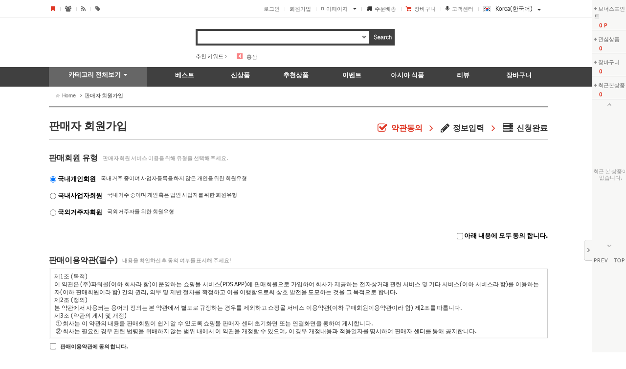

--- FILE ---
content_type: text/html; charset=UTF-8
request_url: https://kmall777.com/index.php?channel=vendor_regist
body_size: 409987
content:
<!DOCTYPE html PUBLIC "-//W3C//DTD XHTML 1.0 Transitional//EN" "http://www.w3.org/TR/xhtml1/DTD/xhtml1-transitional.dtd">
<html xmlns="http://www.w3.org/1999/xhtml" lang="ko" xml:lang="ko">
<!-- <meta http-equiv="X-UA-Compatible" content="IE=edge" /> -->

<!-- HEAD START -->
<head>
<meta http-equiv="Content-Type" content="text/html; charset=utf-8" />
<meta name="Author" content="itsmall, previl" />
<meta name="Keywords" content="kmall777" />
<meta name="Description" content="" />
<meta name="B-verify" content="e6a7c67746b8f0c784ff2cc2f489af1ca2cc2fad" />
<title>외국인 전문 포탈 서비스</title>
<script type="text/javascript" src="./lang/kr/user_skin_js_define.js"></script>
<script type="text/javascript" src="lib/lib.Function.js"></script>
<script type="text/javascript" src="lib/lib.lightBox.js"></script>
<script type="text/javascript" src="lib/lib.popupBox.js"></script>
<script type="text/javascript" src="lib/lib.messageBox.js"></script>
<script type="text/javascript" src="lib/lib.ckForm.js"></script>
<script type="text/javascript" src="lib/lib.ajax.js"></script>
<script type="text/javascript" src="skin/seriesRed/skin.lib.Shop.js?t=1768885568"></script>
<link rel="StyleSheet" href="skin/seriesRed/style.css" type="text/css" title="style" />

<script type="text/javascript">
<!--
shop_skin = 'skin/seriesRed/';
paths = "";

var DEFAULT_PRICE_TYPE = "원";
var DEFAULT_QTY_TYPE	= "개";
var DEFAULT_PRICE_TYPE2 = "";
var CURRENCY_UNIT = "";
var CURRENCY_BASE = "";
var CURRENCY_RATE = "1129.79";

delCookie('mallPage');
delCookie('mallOrder');
delCookie('mallLimit');delCookie('mallBest');
delCookie('mallType');
// -->
</script>

<!-- Facebook Pixel Code -->
<!-- 픽셀 ID: 1946041432340389 -->
<script>
!function(f,b,e,v,n,t,s)
{if(f.fbq)return;n=f.fbq=function(){n.callMethod?
n.callMethod.apply(n,arguments):n.queue.push(arguments)};
if(!f._fbq)f._fbq=n;n.push=n;n.loaded=!0;n.version='2.0';
n.queue=[];t=b.createElement(e);t.async=!0;
t.src=v;s=b.getElementsByTagName(e)[0];
s.parentNode.insertBefore(t,s)}(window,document,'script',
'https://connect.facebook.net/en_US/fbevents.js');

 fbq('init', '1946041432340389'); 
fbq('track', 'PageView');
</script>
<noscript>
 <img height="1" width="1" 
src="https://www.facebook.com/tr?id=1946041432340389&ev=PageView
&noscript=1"/>
</noscript>
<!-- End Facebook Pixel Code -->



<!-- Facebook Pixel Code -->
<!-- 픽셀 ID: 215915562630217 -->
<script>
!function(f,b,e,v,n,t,s)
{if(f.fbq)return;n=f.fbq=function(){n.callMethod?
n.callMethod.apply(n,arguments):n.queue.push(arguments)};
if(!f._fbq)f._fbq=n;n.push=n;n.loaded=!0;n.version='2.0';
n.queue=[];t=b.createElement(e);t.async=!0;
t.src=v;s=b.getElementsByTagName(e)[0];
s.parentNode.insertBefore(t,s)}(window,document,'script',
'https://connect.facebook.net/en_US/fbevents.js');

 fbq('init', '215915562630217'); 
fbq('track', 'PageView');
</script>
<noscript>
 <img height="1" width="1" 
src="https://www.facebook.com/tr?id=215915562630217&ev=PageView
&noscript=1"/>
</noscript>
<!-- End Facebook Pixel Code -->



<!-- Facebook Pixel Code -->
<!-- 픽셀 ID: 283724382330684 -->
<script>
!function(f,b,e,v,n,t,s)
{if(f.fbq)return;n=f.fbq=function(){n.callMethod?
n.callMethod.apply(n,arguments):n.queue.push(arguments)};
if(!f._fbq)f._fbq=n;n.push=n;n.loaded=!0;n.version='2.0';
n.queue=[];t=b.createElement(e);t.async=!0;
t.src=v;s=b.getElementsByTagName(e)[0];
s.parentNode.insertBefore(t,s)}(window,document,'script',
'https://connect.facebook.net/en_US/fbevents.js');

 fbq('init', '283724382330684'); 
fbq('track', 'PageView');
</script>
<noscript>
 <img height="1" width="1" 
src="https://www.facebook.com/tr?id=283724382330684&ev=PageView
&noscript=1"/>
</noscript>
<!-- End Facebook Pixel Code -->



<!-- Facebook Pixel Code -->
<!-- 픽셀 ID: 2094305420628090 -->
<script>
!function(f,b,e,v,n,t,s)
{if(f.fbq)return;n=f.fbq=function(){n.callMethod?
n.callMethod.apply(n,arguments):n.queue.push(arguments)};
if(!f._fbq)f._fbq=n;n.push=n;n.loaded=!0;n.version='2.0';
n.queue=[];t=b.createElement(e);t.async=!0;
t.src=v;s=b.getElementsByTagName(e)[0];
s.parentNode.insertBefore(t,s)}(window,document,'script',
'https://connect.facebook.net/en_US/fbevents.js');

 fbq('init', '2094305420628090'); 
fbq('track', 'PageView');
</script>
<noscript>
 <img height="1" width="1" 
src="https://www.facebook.com/tr?id=2094305420628090&ev=PageView
&noscript=1"/>
</noscript>
<!-- End Facebook Pixel Code -->



<!-- Facebook Pixel Code -->
<!-- 픽셀 ID: 132782904295343 -->
<script>
!function(f,b,e,v,n,t,s)
{if(f.fbq)return;n=f.fbq=function(){n.callMethod?
n.callMethod.apply(n,arguments):n.queue.push(arguments)};
if(!f._fbq)f._fbq=n;n.push=n;n.loaded=!0;n.version='2.0';
n.queue=[];t=b.createElement(e);t.async=!0;
t.src=v;s=b.getElementsByTagName(e)[0];
s.parentNode.insertBefore(t,s)}(window,document,'script',
'https://connect.facebook.net/en_US/fbevents.js');

 fbq('init', '132782904295343'); 
fbq('track', 'PageView');
</script>
<noscript>
 <img height="1" width="1" 
src="https://www.facebook.com/tr?id=132782904295343&ev=PageView
&noscript=1"/>
</noscript>
<!-- End Facebook Pixel Code -->



<!-- Facebook Pixel Code -->
<!-- 픽셀 ID: 243395102778080 -->
<script>
!function(f,b,e,v,n,t,s)
{if(f.fbq)return;n=f.fbq=function(){n.callMethod?
n.callMethod.apply(n,arguments):n.queue.push(arguments)};
if(!f._fbq)f._fbq=n;n.push=n;n.loaded=!0;n.version='2.0';
n.queue=[];t=b.createElement(e);t.async=!0;
t.src=v;s=b.getElementsByTagName(e)[0];
s.parentNode.insertBefore(t,s)}(window,document,'script',
'https://connect.facebook.net/en_US/fbevents.js');

 fbq('init', '243395102778080'); 
fbq('track', 'PageView');
</script>
<noscript>
 <img height="1" width="1" 
src="https://www.facebook.com/tr?id=243395102778080&ev=PageView
&noscript=1"/>
</noscript>
<!-- End Facebook Pixel Code -->



<!-- Facebook Pixel Code -->
<!-- 픽셀 ID: 359048181580341 -->
<script>
!function(f,b,e,v,n,t,s)
{if(f.fbq)return;n=f.fbq=function(){n.callMethod?
n.callMethod.apply(n,arguments):n.queue.push(arguments)};
if(!f._fbq)f._fbq=n;n.push=n;n.loaded=!0;n.version='2.0';
n.queue=[];t=b.createElement(e);t.async=!0;
t.src=v;s=b.getElementsByTagName(e)[0];
s.parentNode.insertBefore(t,s)}(window,document,'script',
'https://connect.facebook.net/en_US/fbevents.js');

 fbq('init', '359048181580341'); 
fbq('track', 'PageView');
</script>
<noscript>
 <img height="1" width="1" 
src="https://www.facebook.com/tr?id=359048181580341&ev=PageView
&noscript=1"/>
</noscript>
<!-- End Facebook Pixel Code -->



<!-- Facebook Pixel Code -->
<!-- 픽셀 ID: 410181412717052 -->
<script>
!function(f,b,e,v,n,t,s)
{if(f.fbq)return;n=f.fbq=function(){n.callMethod?
n.callMethod.apply(n,arguments):n.queue.push(arguments)};
if(!f._fbq)f._fbq=n;n.push=n;n.loaded=!0;n.version='2.0';
n.queue=[];t=b.createElement(e);t.async=!0;
t.src=v;s=b.getElementsByTagName(e)[0];
s.parentNode.insertBefore(t,s)}(window,document,'script',
'https://connect.facebook.net/en_US/fbevents.js');

 fbq('init', '410181412717052'); 
fbq('track', 'PageView');
</script>
<noscript>
 <img height="1" width="1" 
src="https://www.facebook.com/tr?id=410181412717052&ev=PageView
&noscript=1"/>
</noscript>
<!-- End Facebook Pixel Code -->



<!-- Facebook Pixel Code -->
<!-- 픽셀 ID: 1465323093521577 -->
<script>
!function(f,b,e,v,n,t,s)
{if(f.fbq)return;n=f.fbq=function(){n.callMethod?
n.callMethod.apply(n,arguments):n.queue.push(arguments)};
if(!f._fbq)f._fbq=n;n.push=n;n.loaded=!0;n.version='2.0';
n.queue=[];t=b.createElement(e);t.async=!0;
t.src=v;s=b.getElementsByTagName(e)[0];
s.parentNode.insertBefore(t,s)}(window,document,'script',
'https://connect.facebook.net/en_US/fbevents.js');

 fbq('init', '1465323093521577'); 
fbq('track', 'PageView');
</script>
<noscript>
 <img height="1" width="1" 
src="https://www.facebook.com/tr?id=1465323093521577&ev=PageView
&noscript=1"/>
</noscript>
<!-- End Facebook Pixel Code -->



<!-- Facebook Pixel Code -->
<!-- 픽셀 ID: 512142962607062 -->
<script>
!function(f,b,e,v,n,t,s)
{if(f.fbq)return;n=f.fbq=function(){n.callMethod?
n.callMethod.apply(n,arguments):n.queue.push(arguments)};
if(!f._fbq)f._fbq=n;n.push=n;n.loaded=!0;n.version='2.0';
n.queue=[];t=b.createElement(e);t.async=!0;
t.src=v;s=b.getElementsByTagName(e)[0];
s.parentNode.insertBefore(t,s)}(window,document,'script',
'https://connect.facebook.net/en_US/fbevents.js');

 fbq('init', '512142962607062'); 
fbq('track', 'PageView');
</script>
<noscript>
 <img height="1" width="1" 
src="https://www.facebook.com/tr?id=512142962607062&ev=PageView
&noscript=1"/>
</noscript>
<!-- End Facebook Pixel Code -->




<!-- Facebook Pixel Code -->
<!-- 픽셀 ID: 926817934162420 -->
<script>
!function(f,b,e,v,n,t,s)
{if(f.fbq)return;n=f.fbq=function(){n.callMethod?
n.callMethod.apply(n,arguments):n.queue.push(arguments)};
if(!f._fbq)f._fbq=n;n.push=n;n.loaded=!0;n.version='2.0';
n.queue=[];t=b.createElement(e);t.async=!0;
t.src=v;s=b.getElementsByTagName(e)[0];
s.parentNode.insertBefore(t,s)}(window,document,'script',
'https://connect.facebook.net/en_US/fbevents.js');

 fbq('init', '926817934162420');
fbq('track', 'PageView');
</script>
<noscript>
 <img height="1" width="1"
src="https://www.facebook.com/tr?id=926817934162420&ev=PageView
&noscript=1"/>
</noscript>
<!-- End Facebook Pixel Code -->




<!-- Facebook Pixel Code -->
<!-- 픽셀 ID: 1978302265807651 -->
<script>
!function(f,b,e,v,n,t,s)
{if(f.fbq)return;n=f.fbq=function(){n.callMethod?
n.callMethod.apply(n,arguments):n.queue.push(arguments)};
if(!f._fbq)f._fbq=n;n.push=n;n.loaded=!0;n.version='2.0';
n.queue=[];t=b.createElement(e);t.async=!0;
t.src=v;s=b.getElementsByTagName(e)[0];
s.parentNode.insertBefore(t,s)}(window,document,'script',
'https://connect.facebook.net/en_US/fbevents.js');

 fbq('init', '1978302265807651'); 
fbq('track', 'PageView');
</script>
<noscript>
 <img height="1" width="1" 
src="https://www.facebook.com/tr?id=1978302265807651&ev=PageView
&noscript=1"/>
</noscript>
<!-- End Facebook Pixel Code -->




<!-- Facebook Pixel Code -->
<!-- 픽셀 ID: 581682735590535 -->
<script>
!function(f,b,e,v,n,t,s)
{if(f.fbq)return;n=f.fbq=function(){n.callMethod?
n.callMethod.apply(n,arguments):n.queue.push(arguments)};
if(!f._fbq)f._fbq=n;n.push=n;n.loaded=!0;n.version='2.0';
n.queue=[];t=b.createElement(e);t.async=!0;
t.src=v;s=b.getElementsByTagName(e)[0];
s.parentNode.insertBefore(t,s)}(window,document,'script',
'https://connect.facebook.net/en_US/fbevents.js');

 fbq('init', '581682735590535'); 
fbq('track', 'PageView');
</script>
<noscript>
 <img height="1" width="1" 
src="https://www.facebook.com/tr?id=581682735590535&ev=PageView
&noscript=1"/>
</noscript>
<!-- End Facebook Pixel Code -->


</head>
<!-- @HEAD END -->

<body class="sub">

<!-- TOP INCLUDE -->
<style>
@font-face {
  font-family: 'FontAwesome';
  src: url('skin/seriesRed/awesome/fontawesome-webfont.eot?v=4.3.0');
  src: url('skin/seriesRed/awesome/fontawesome-webfont.eot?#iefix&v=4.3.0') format('embedded-opentype'), url('skin/seriesRed/awesome/fontawesome-webfont.woff2?v=4.3.0') format('woff2'), url('skin/seriesRed/awesome/fontawesome-webfont.woff?v=4.3.0') format('woff'), url('skin/seriesRed/awesome/fontawesome-webfont.ttf?v=4.3.0') format('truetype'), url('skin/seriesRed/awesome/fontawesome-webfont.svg?v=4.3.0#fontawesomeregular') format('svg');
  font-weight: normal;
  font-style: normal;
}
</style>



<link rel="stylesheet" href="skin/seriesRed/awesome/font-awesome.css">

<center id="wrapBody">

<div id="topUtil">
	<center>
	<div class="siteWidth">
		<div id="topMenu">	
			<div id="utilMenu">
				<ul style="float:left;">
					<li style="background:url();padding-left:0px;" onmouseover="showUtil(1,1)" onmouseout="showUtil(1,2)">
						<a href='#' onclick="bookmarksite('http://kmall777.com','Kmall'); return false;"><i class="fa fa-bookmark mColor"></i></a>
					</li>
					<li onmouseover="showUtil(2,1)" onmouseout="showUtil(2,2)">
						<a href='index.php?channel=cooperate&type=1'><i class="fa fa-users"></i></a>						
					</li>
					<li onmouseover="showUtil(3,1)" onmouseout="showUtil(3,2)">
						<a href='index.php?channel=rss'><i class="fa fa-rss"></i></a>						
					</li>
					<li onmouseover="showUtil(4,1)" onmouseout="showUtil(4,2)">
						<a href='index.php?channel=tag'><i class="fa fa-tag"></i></a>						
					</li>
				</ul>
				<div class="SubDetail" id="utilMenu_1" style="left:-29px;">
					<div style="position:absolute; top:-7px; left:28px"><img src="skin/seriesRed/img/common/arrow2.gif"></div>
					<div class="gdDefault">즐겨찾기</div>												
				</div>
				<div class="SubDetail" id="utilMenu_2" style="left:4px;">
					<div style="position:absolute; top:-7px; left:28px"><img src="skin/seriesRed/img/common/arrow2.gif"></div>
					<div class="gdDefault">공동구매</div>												
				</div>
				<div class="SubDetail" id="utilMenu_3" style="left:34px; ">
					<div style="position:absolute; top:-7px; left:28px"><img src="skin/seriesRed/img/common/arrow2.gif"></div>
					<div class="gdDefault">Rss Service</div>												
				</div>
				<div class="SubDetail" id="utilMenu_4" style="left:62px; ">
					<div style="position:absolute; top:-7px; left:28px"><img src="skin/seriesRed/img/common/arrow2.gif"></div>
					<div class="gdDefault">Popular Tags</div>												
				</div>
			</div>

			<div id="homeMenu">
				<ul>
					
					<li style="background:url();padding-left:0px;"><a href='index.php?channel=login' class="small">로그인</i></a></li>
					<li><a href='index.php?channel=regist' class="small">회원가입</a></li>
					
					
					<li>
						<div style="position:relative" onmouseOver="viewMyBox('mypageBox');" onmouseOut="viewMyBox('mypageBox');" >
							<a href='index.php?channel=mypage' class="small">마이페이지</a>&nbsp;&nbsp;&nbsp;&nbsp;<span><i class="fa fa-caret-down"></i></span>
							<div id="mypageBox">
								<div style="height:33px;background-color:#fff">
									<div style="padding:9px 0 0 12px;text-align:left;">
										<a href='index.php?channel=mypage' class="small">마이페이지</a>&nbsp;&nbsp;&nbsp;&nbsp;<span><i class="fa fa-caret-down"></i></span>
									</div>			
								</div>										
								<div class="boxInBox">
									<div><a href="index.php?channel=order" class="small gray">주문내역</a></div>
									<div style="padding-top:3px;"><a href="index.php?channel=wish" class="small gray">관심상품</a></div>
									<div style="padding-top:3px;"><a href="index.php?channel=reserve" class="small gray">보너스포인트 내역</a></div>
									<div style="padding-top:3px;"><a href="index.php?channel=cupon" class="small gray">쿠폰내역</a></div>
									<div style="padding-top:3px;"><a href="index.php?channel=modify" class="small gray">회원정보</a></div>		
								</div>
							</div>							
						</div>
					</li>
					<li><i class="fa fa-truck"></i>&nbsp;&nbsp;<a href='index.php?channel=login&amp;type=osearch' class="small">주문배송</a></li>
					<li><i class="fa fa-shopping-cart mColor"></i>&nbsp;&nbsp;<a href='index.php?channel=cart' class="small">장바구니</a></li>
					<li><i class="fa fa-microphone"></i>&nbsp;&nbsp;<a href='index.php?channel=customer' class="small">고객센터</a></li>
					<li class="gdDefault">
						<div style="position:relative" onmouseOver="viewMyBox('countryBox');" onmouseOut="viewMyBox('countryBox');" >
							<div class="left" style="text-align:left;width:25px;padding-top:1px;"><img src='image/language/icon_kr.gif' alt='Korea' /></div>
							<div class="left">Korea(한국어)</div>
							<div class="left" style="padding:2px 0 0 10px;"><span><i id="mypageBoxIcon" class="fa fa-caret-down"></i></span></div>						
							<div id="countryBox">
								<div style="clear:both; height:33px;background-color:#fff">
									<div style="padding:9px 0 0 11px;">
										<div class="boxInBoxItemIcon"><img src='image/language/icon_kr.gif' alt='Korea' /></div>
										<div class="left">Korea(한국어)</div>
										<div class="left" style="padding:2px 0 0 10px;"><span><i id="mypageBoxIcon" class="fa fa-caret-down"></i></span></div>									
									</div>			
								</div>										
								<div class="boxInBox2">
									
									<div class="boxInBoxItem2" onclick="countryChange('/index.php?channel=vendor_regist','CN');">
										<div class="boxInBoxItemIcon"><img src='image/language/chinese-flag-small.jpg' alt='China' /></div>
										<div class="left">China(中國語)</div>
									</div>			
									
									<div class="boxInBoxItem2" onclick="countryChange('/index.php?channel=vendor_regist','VN');">
										<div class="boxInBoxItemIcon"><img src='image/language/vietnamese-flag-small.jpg' alt='Vietnam' /></div>
										<div class="left">Vietnam(Tiếng Việt)</div>
									</div>			
									
									<div class="boxInBoxItem2" onclick="countryChange('/index.php?channel=vendor_regist','TH');">
										<div class="boxInBoxItemIcon"><img src='image/language/thai-flag-small.jpg' alt='Thailand' /></div>
										<div class="left">Thailand(ภาษาไทย)</div>
									</div>			
									
									<div class="boxInBoxItem2" onclick="countryChange('/index.php?channel=vendor_regist','UZ');">
										<div class="boxInBoxItemIcon"><img src='image/language/uzbekistani-flag-small.jpg' alt='Uzbekistan' /></div>
										<div class="left">Uzbekistan(Uzbek tili)</div>
									</div>			
									
									<div class="boxInBoxItem2" onclick="countryChange('/index.php?channel=vendor_regist','KH');">
										<div class="boxInBoxItemIcon"><img src='image/language/cambodian-flag-small.jpg' alt='Cambodia' /></div>
										<div class="left">Cambodia(ភាសាខ្មែរ)</div>
									</div>			
									
									<div class="boxInBoxItem2" onclick="countryChange('/index.php?channel=vendor_regist','ID');">
										<div class="boxInBoxItemIcon"><img src='image/language/indonesian-flag-small.jpg' alt='Indonesia' /></div>
										<div class="left">Indonesia(Bahasa Indonesia)</div>
									</div>			
									
									<div class="boxInBoxItem2" onclick="countryChange('/index.php?channel=vendor_regist','MM');">
										<div class="boxInBoxItemIcon"><img src='image/language/burmese-flag-small.jpg' alt='Myanmar' /></div>
										<div class="left">Myanmar(ျမန္္မာဘာသာ)</div>
									</div>			
									
									<div class="boxInBoxItem2" onclick="countryChange('/index.php?channel=vendor_regist','PH');">
										<div class="boxInBoxItemIcon"><img src='image/language/filipino-flag-small.jpg' alt='Philippines' /></div>
										<div class="left">Philippines(Filipino)</div>
									</div>			
									
									<div class="boxInBoxItem2" onclick="countryChange('/index.php?channel=vendor_regist','LK');">
										<div class="boxInBoxItemIcon"><img src='image/language/icon_tr.gif' alt='Sri Lanka' /></div>
										<div class="left">Sri Lanka(English)</div>
									</div>			
									
									<div class="boxInBoxItem2" onclick="countryChange('/index.php?channel=vendor_regist','NP');">
										<div class="boxInBoxItemIcon"><img src='image/language/icon_co2.gif' alt='Nepal' /></div>
										<div class="left">Nepal(नेपाली)</div>
									</div>			
									
									<div class="boxInBoxItem2" onclick="countryChange('/index.php?channel=vendor_regist','KR');">
										<div class="boxInBoxItemIcon"><img src='image/language/icon_kr.gif' alt='Korea' /></div>
										<div class="left">Korea(한국어)</div>
									</div>			
									
									<div class="boxInBoxItem2" onclick="countryChange('/index.php?channel=vendor_regist','BD');">
										<div class="boxInBoxItemIcon"><img src='image/language/icon_bd.gif' alt='Bangladesh' /></div>
										<div class="left">Bangladesh(English)</div>
									</div>			
									
									<div class="boxInBoxItem2" onclick="countryChange('/index.php?channel=vendor_regist','MN');">
										<div class="boxInBoxItemIcon"><img src='image/language/mongolian-flag-small.jpg' alt='Mongolia' /></div>
										<div class="left">Mongolia(한국어)</div>
									</div>			
									
									<div class="boxInBoxItem2" onclick="countryChange('/index.php?channel=vendor_regist','PK');">
										<div class="boxInBoxItemIcon"><img src='image/language/pakistani-flag-small.jpg' alt='Pakistan' /></div>
										<div class="left">Pakistan(кыргызча)</div>
									</div>			
									
									<div class="boxInBoxItem2" onclick="countryChange('/index.php?channel=vendor_regist','LA');">
										<div class="boxInBoxItemIcon"><img src='image/language/icon_la_1.jpg' alt='Laos' /></div>
										<div class="left">Laos(ภาษาไทย)</div>
									</div>			
									
									<div class="boxInBoxItem2" onclick="countryChange('/index.php?channel=vendor_regist','RU');">
										<div class="boxInBoxItemIcon"><img src='image/language/russian-flag-large(16_11).jpg' alt='Russia' /></div>
										<div class="left">Russia(Russia)</div>
									</div>			
									
									<div class="boxInBoxItem2" onclick="countryChange('/index.php?channel=vendor_regist','KZ');">
										<div class="boxInBoxItemIcon"><img src='image/language/KZ_1.jpg' alt='Kazakhstan' /></div>
										<div class="left">Kazakhstan(Russia)</div>
									</div>			
																		
									<div class="clear" style="height:4px;">&nbsp;</div>
								</div>								
							</div>	
						</div>
					</li>
				</ul>
			</div>
		</div>
	</div>
	<center>
</div>
<div class="blank" style="height:10px">&nbsp;</div>
<div id="header">
	<center>
	<div class="siteWidth">
		<div id="topMain">	
			<div id="logo"><a href='index.php' onfocus='this.blur();'><img src='./image/design/logo.png' border='0' alt='logo' title='logo' /></a></div>		
			
			<!--  SEARCH START -->
			<div id="topSearch">	
				<div id="searchKeyword">
					<div id="topSch" class="small gray">
						<form name="TsearchForm" method="get" onsubmit="return ckSearch();" action="index.php">
						<input type="hidden" name="channel" value='search' />
						<input type="hidden" name="field" value='' />
						
						<div id='sText' style="position:relative;z-index:998;background-color:#FFF; border: 4px solid #404040;width:350px; height:26px;" class='left'></div>			
						<script type="text/javascript">
							<!--
							document.write("<style>.autoTextBox { font-family:Gulim,굴림,verdana;font-size:12px; }</style>");
							sTexts = new autoTextBoxSkin('sText','search','TsearchForm');
							sTexts.fStyle		= "font-family:Gulim,굴림,verdana;font-size:12px;margin-top:4px";
							sTexts.bColor = "#404040";
							sTexts.bgColor = "#f8f8f8";
							sTexts.fColor = "#404040";
							sTexts.show();
							//-->
						</script>

						<div class="left"><input type="image" src="skin/seriesRed/img/top/btn_search.gif" onfocus="blur();"  alt="검색" title="검색" /></div>
						</form>
					</div>	

					<div class="blank" style="height:16px">&nbsp;</div>
					
					<div id="topRank" class="small">
						추천 키워드&nbsp;&nbsp;<i class="fa fa-angle-right dgray"></i>
					</div>

					<div style="topRankBox">
						<div id="top_rankLine">
							<script type="text/javascript">
							<!--
							wscroll = new MsgScroll(); 
							wscroll.name = "wscroll"; 
							wscroll.height = 18; //레이어에 맞게 객체 속성 재 정의(없으면 기본값)
							wscroll.width = 200; 
							wscroll.speed = 100;  
							wscroll.pauseDelay =2000; 
							wscroll.pauseMouseover = true; 
							
							function scroll_div(rank,keyword,img,num,snum){
								divs =	"<div  onmouseover='ViewRankBox(1,"+snum+")'>";
									divs +=	"<div class='rank_num'><img src='skin/seriesRed/img/top/rank_"+rank+".gif' width='12' height='11' alt='"+snum+"' /></div>";
									divs +=	"<div class='rank_name small' style='color:#666;'>"+keyword+"</div>";
									divs +=	"<div class='rank_img num white'><img src='skin/seriesRed/img/top/rank_"+img+".gif' alt='"+img+"' />&nbsp;&nbsp;"+num+"</div>";
								divs +=	"</div>";
								return divs;
							}

							
							wscroll.add(scroll_div("1","셰프라인","","","1")); 		
							
							wscroll.add(scroll_div("2","이어폰","","","2")); 		
							
							wscroll.add(scroll_div("3","라면","","","3")); 		
							
							wscroll.add(scroll_div("4","홍삼","","","4")); 		
							
							wscroll.add(scroll_div("5","인삼","","","5")); 		
							
							wscroll.add(scroll_div("6","케이블","","","6")); 		
							
							wscroll.add(scroll_div("7","쿨킥","","","7")); 		
							
							wscroll.add(scroll_div("8","비타민","","","8")); 		
							
							wscroll.add(scroll_div("9","","","","9")); 		
							
							wscroll.add(scroll_div("10","","","","10")); 		
							
							wscroll.start();
							//-->
							</script>									
						</div>

						<div id="top_rankBox"  onmouseover="ViewRankBox('1');" onmouseout="ViewRankBox('');">				
							
							<div class="clear" style="height:20px;" id="rankBox_1">				    
								<div class="rank_num"><img src='skin/seriesRed/img/top/rank_1.gif' width='12' height='11' alt='1' /></div>
								<div class="rank_name small"><a href="index.php?channel=search&amp;search=셰프라인">셰프라인</a></div>
								<div  class="rank_img num blue"><img src='skin/seriesRed/img/top/rank_.gif' alt='' />&nbsp;&nbsp;</div>
							</div>						
							
							<div class="clear" style="height:20px;" id="rankBox_2">				    
								<div class="rank_num"><img src='skin/seriesRed/img/top/rank_2.gif' width='12' height='11' alt='2' /></div>
								<div class="rank_name small"><a href="index.php?channel=search&amp;search=이어폰">이어폰</a></div>
								<div  class="rank_img num blue"><img src='skin/seriesRed/img/top/rank_.gif' alt='' />&nbsp;&nbsp;</div>
							</div>						
							
							<div class="clear" style="height:20px;" id="rankBox_3">				    
								<div class="rank_num"><img src='skin/seriesRed/img/top/rank_3.gif' width='12' height='11' alt='3' /></div>
								<div class="rank_name small"><a href="index.php?channel=search&amp;search=라면">라면</a></div>
								<div  class="rank_img num blue"><img src='skin/seriesRed/img/top/rank_.gif' alt='' />&nbsp;&nbsp;</div>
							</div>						
							
							<div class="clear" style="height:20px;" id="rankBox_4">				    
								<div class="rank_num"><img src='skin/seriesRed/img/top/rank_4.gif' width='12' height='11' alt='4' /></div>
								<div class="rank_name small"><a href="index.php?channel=search&amp;search=홍삼">홍삼</a></div>
								<div  class="rank_img num blue"><img src='skin/seriesRed/img/top/rank_.gif' alt='' />&nbsp;&nbsp;</div>
							</div>						
							
							<div class="clear" style="height:20px;" id="rankBox_5">				    
								<div class="rank_num"><img src='skin/seriesRed/img/top/rank_5.gif' width='12' height='11' alt='5' /></div>
								<div class="rank_name small"><a href="index.php?channel=search&amp;search=인삼">인삼</a></div>
								<div  class="rank_img num blue"><img src='skin/seriesRed/img/top/rank_.gif' alt='' />&nbsp;&nbsp;</div>
							</div>						
							
							<div class="clear" style="height:20px;display:none;" id="rankBox_6">				    
								<div class="rank_num"><img src='skin/seriesRed/img/top/rank_6.gif' width='12' height='11' alt='6' /></div>
								<div class="rank_name small"><a href="index.php?channel=search&amp;search=케이블">케이블</a></div>
								<div  class="rank_img num blue"><img src='skin/seriesRed/img/top/rank_.gif' alt='' />&nbsp;&nbsp;</div>
							</div>						
							
							<div class="clear" style="height:20px;display:none;" id="rankBox_7">				    
								<div class="rank_num"><img src='skin/seriesRed/img/top/rank_7.gif' width='12' height='11' alt='7' /></div>
								<div class="rank_name small"><a href="index.php?channel=search&amp;search=쿨킥">쿨킥</a></div>
								<div  class="rank_img num blue"><img src='skin/seriesRed/img/top/rank_.gif' alt='' />&nbsp;&nbsp;</div>
							</div>						
							
							<div class="clear" style="height:20px;display:none;" id="rankBox_8">				    
								<div class="rank_num"><img src='skin/seriesRed/img/top/rank_8.gif' width='12' height='11' alt='8' /></div>
								<div class="rank_name small"><a href="index.php?channel=search&amp;search=비타민">비타민</a></div>
								<div  class="rank_img num blue"><img src='skin/seriesRed/img/top/rank_.gif' alt='' />&nbsp;&nbsp;</div>
							</div>						
							
							<div class="clear" style="height:20px;display:none;" id="rankBox_9">				    
								<div class="rank_num"><img src='skin/seriesRed/img/top/rank_9.gif' width='12' height='11' alt='9' /></div>
								<div class="rank_name small"><a href="index.php?channel=search&amp;search="></a></div>
								<div  class="rank_img num blue"><img src='skin/seriesRed/img/top/rank_.gif' alt='' />&nbsp;&nbsp;</div>
							</div>						
							
							<div class="clear" style="height:20px;display:none;" id="rankBox_10">				    
								<div class="rank_num"><img src='skin/seriesRed/img/top/rank_10.gif' width='12' height='11' alt='10' /></div>
								<div class="rank_name small"><a href="index.php?channel=search&amp;search="></a></div>
								<div  class="rank_img num blue"><img src='skin/seriesRed/img/top/rank_.gif' alt='' />&nbsp;&nbsp;</div>
							</div>						
							
							<div style="margin:4px 0 4px 0; height:1px;width:94%; overflow:hidden; background-color:#DADADA"></div>
							<div style="margin:4px 0 4px 0; height:20px; overflow:hidden;" class="small hand" onclick="rankView();"><img src="skin/seriesRed/img/common/icon_select_down.gif" id="rankImg" alt="icon" />&nbsp;&nbsp;<font class="num" id="rankNum">6~10</font></div>				
						</div>
					</div>

				</div>		
			</div>
			<!--   @SEARCH END -->				

			<div id="topBanner">
				
			</div>
			
		</div>
	</div>
	</center>
	<div class="clear" style="height:4px;overflow:hidden;">&nbsp;</div>
	<!-- TOP MENU START -->
	<div id="navi">
		<center>
		<div class="siteWidth" style="position:relative;">
			<ul id="topNavis">
				<li style="width:200px; height:30px; padding:10px 0 0 0; margin-right:20px; background-color:#666;"><a href="#" onclick="cateAll();">카테고리 전체보기</a>&nbsp;&nbsp;<i id="cateAllIcon" class="white fa fa-caret-down"></i></li>
				<li></li><li class='texts'><a href='index.php?channel=best'>베스트</a></li><li class='texts'><a href='index.php?channel=new'>신상품</a></li><li class='texts'><a href='index.php?channel=reco'>추천상품</a></li><li class='texts'><a href='index.php?channel=event_list'>이벤트</a></li><li class='texts'><a href='index.php?channel=special_list'>아시아 식품</a></li><li class='texts'><a href='index.php?channel=after2'>리뷰</a></li><li class='texts'><a href='index.php?channel=cart'>장바구니</a></li>
			</ul>
			<div id="cateAll" style="display:none;padding-top:20px;">
					
				<div style="float:left; width:182px; padding:0 0 20px 20px;">				
					<div style="padding-bottom:6px;">
						<a href='index.php?channel=main2&amp;cate=108000000000'><font class="gdDefault mColor bold">식품</font></a>
					</div>
										
					<div class="gdSmall" style="height:20px;">
						<a href='index.php?channel=main2&amp;cate=108100000000'>건강식품</a>
					</div>
										
					<div class="gdSmall" style="height:20px;">
						<a href='index.php?channel=main2&amp;cate=108101000000'>축산</a>
					</div>
										
					<div class="gdSmall" style="height:20px;">
						<a href='index.php?channel=main2&amp;cate=108102000000'>수산</a>
					</div>
										
					<div class="gdSmall" style="height:20px;">
						<a href='index.php?channel=main2&amp;cate=108103000000'>음료</a>
					</div>
										
					<div class="gdSmall" style="height:20px;">
						<a href='index.php?channel=main2&amp;cate=108104000000'>김치</a>
					</div>
										
					<div class="gdSmall" style="height:20px;">
						<a href='index.php?channel=main2&amp;cate=108105000000'>반찬</a>
					</div>
										
					<div class="gdSmall" style="height:20px;">
						<a href='index.php?channel=main2&amp;cate=108107000000'>가공식품</a>
					</div>
										
					<div class="gdSmall" style="height:20px;">
						<a href='index.php?channel=main2&amp;cate=108108000000'>과자</a>
					</div>
										
					<div class="gdSmall" style="height:20px;">
						<a href='index.php?channel=main2&amp;cate=108109000000'>냉동/간편조리식품</a>
					</div>
										
					<div class="gdSmall" style="height:20px;">
						<a href='index.php?channel=main2&amp;cate=108110000000'>농산물</a>
					</div>
					
				</div>
				
					
				<div style="float:left; width:182px; padding:0 0 20px 20px;">				
					<div style="padding-bottom:6px;">
						<a href='index.php?channel=main2&amp;cate=102000000000'><font class="gdDefault mColor bold">패션의류</font></a>
					</div>
										
					<div class="gdSmall" style="height:20px;">
						<a href='index.php?channel=main2&amp;cate=102100000000'>여성의류</a>
					</div>
										
					<div class="gdSmall" style="height:20px;">
						<a href='index.php?channel=main2&amp;cate=102101000000'>남성의류</a>
					</div>
										
					<div class="gdSmall" style="height:20px;">
						<a href='index.php?channel=main2&amp;cate=102105000000'>남성언더웨어/잠옷</a>
					</div>
					
				</div>
				
					
				<div style="float:left; width:182px; padding:0 0 20px 20px;">				
					<div style="padding-bottom:6px;">
						<a href='index.php?channel=main2&amp;cate=103000000000'><font class="gdDefault mColor bold">패션잡화</font></a>
					</div>
										
					<div class="gdSmall" style="height:20px;">
						<a href='index.php?channel=main2&amp;cate=103100000000'>여성신발</a>
					</div>
										
					<div class="gdSmall" style="height:20px;">
						<a href='index.php?channel=main2&amp;cate=103101000000'>남성신발</a>
					</div>
										
					<div class="gdSmall" style="height:20px;">
						<a href='index.php?channel=main2&amp;cate=103103000000'>여행용가방/소품</a>
					</div>
										
					<div class="gdSmall" style="height:20px;">
						<a href='index.php?channel=main2&amp;cate=103104000000'>여성가방</a>
					</div>
										
					<div class="gdSmall" style="height:20px;">
						<a href='index.php?channel=main2&amp;cate=103105000000'>남성가방</a>
					</div>
										
					<div class="gdSmall" style="height:20px;">
						<a href='index.php?channel=main2&amp;cate=103106000000'>벨트</a>
					</div>
										
					<div class="gdSmall" style="height:20px;">
						<a href='index.php?channel=main2&amp;cate=103107000000'>주얼리</a>
					</div>
										
					<div class="gdSmall" style="height:20px;">
						<a href='index.php?channel=main2&amp;cate=103108000000'>패션소품</a>
					</div>
										
					<div class="gdSmall" style="height:20px;">
						<a href='index.php?channel=main2&amp;cate=103109000000'>모자</a>
					</div>
										
					<div class="gdSmall" style="height:20px;">
						<a href='index.php?channel=main2&amp;cate=103110000000'>지갑</a>
					</div>
										
					<div class="gdSmall" style="height:20px;">
						<a href='index.php?channel=main2&amp;cate=103113000000'>장갑</a>
					</div>
										
					<div class="gdSmall" style="height:20px;">
						<a href='index.php?channel=main2&amp;cate=103114000000'>양말</a>
					</div>
										
					<div class="gdSmall" style="height:20px;">
						<a href='index.php?channel=main2&amp;cate=103117000000'>시계</a>
					</div>
					
				</div>
				
					
				<div style="float:left; width:182px; padding:0 0 20px 20px;">				
					<div style="padding-bottom:6px;">
						<a href='index.php?channel=main2&amp;cate=104000000000'><font class="gdDefault mColor bold">화장품/미용</font></a>
					</div>
										
					<div class="gdSmall" style="height:20px;">
						<a href='index.php?channel=main2&amp;cate=104100000000'>스킨케어</a>
					</div>
										
					<div class="gdSmall" style="height:20px;">
						<a href='index.php?channel=main2&amp;cate=104101000000'>선케어</a>
					</div>
										
					<div class="gdSmall" style="height:20px;">
						<a href='index.php?channel=main2&amp;cate=104102000000'>클렌징</a>
					</div>
										
					<div class="gdSmall" style="height:20px;">
						<a href='index.php?channel=main2&amp;cate=104103000000'>마스크/팩</a>
					</div>
										
					<div class="gdSmall" style="height:20px;">
						<a href='index.php?channel=main2&amp;cate=104104000000'>뷰티소품</a>
					</div>
										
					<div class="gdSmall" style="height:20px;">
						<a href='index.php?channel=main2&amp;cate=104105000000'>향수</a>
					</div>
										
					<div class="gdSmall" style="height:20px;">
						<a href='index.php?channel=main2&amp;cate=104106000000'>베이스메이크업</a>
					</div>
										
					<div class="gdSmall" style="height:20px;">
						<a href='index.php?channel=main2&amp;cate=104107000000'>색조메이크업</a>
					</div>
										
					<div class="gdSmall" style="height:20px;">
						<a href='index.php?channel=main2&amp;cate=104108000000'>네일케어</a>
					</div>
										
					<div class="gdSmall" style="height:20px;">
						<a href='index.php?channel=main2&amp;cate=104109000000'>남성화장품</a>
					</div>
										
					<div class="gdSmall" style="height:20px;">
						<a href='index.php?channel=main2&amp;cate=104110000000'>바디케어</a>
					</div>
										
					<div class="gdSmall" style="height:20px;">
						<a href='index.php?channel=main2&amp;cate=104111000000'>헤어케어</a>
					</div>
										
					<div class="gdSmall" style="height:20px;">
						<a href='index.php?channel=main2&amp;cate=104112000000'>헤어스타일링</a>
					</div>
					
				</div>
				
					
				<div style="float:left; width:182px; padding:0 0 20px 20px;">				
					<div style="padding-bottom:6px;">
						<a href='index.php?channel=main2&amp;cate=105000000000'><font class="gdDefault mColor bold">디지털/가전</font></a>
					</div>
										
					<div class="gdSmall" style="height:20px;">
						<a href='index.php?channel=main2&amp;cate=105100000000'>휴대폰</a>
					</div>
										
					<div class="gdSmall" style="height:20px;">
						<a href='index.php?channel=main2&amp;cate=105101000000'>휴대폰 액세서리</a>
					</div>
										
					<div class="gdSmall" style="height:20px;">
						<a href='index.php?channel=main2&amp;cate=105102000000'>카메라/캠코더용품</a>
					</div>
										
					<div class="gdSmall" style="height:20px;">
						<a href='index.php?channel=main2&amp;cate=105104000000'>영상가전</a>
					</div>
										
					<div class="gdSmall" style="height:20px;">
						<a href='index.php?channel=main2&amp;cate=105105000000'>음향가전</a>
					</div>
										
					<div class="gdSmall" style="height:20px;">
						<a href='index.php?channel=main2&amp;cate=105106000000'>계절가전</a>
					</div>
										
					<div class="gdSmall" style="height:20px;">
						<a href='index.php?channel=main2&amp;cate=105107000000'>생활가전</a>
					</div>
										
					<div class="gdSmall" style="height:20px;">
						<a href='index.php?channel=main2&amp;cate=105108000000'>주방가전</a>
					</div>
										
					<div class="gdSmall" style="height:20px;">
						<a href='index.php?channel=main2&amp;cate=105109000000'>이미용가전</a>
					</div>
										
					<div class="gdSmall" style="height:20px;">
						<a href='index.php?channel=list&amp;cate=105110000000'>컴퓨터</a>
					</div>
					
				</div>
				
				<div class="clear" style="height:0px;">&nbsp;</div>
				
					
				<div style="float:left; width:182px; padding:0 0 20px 20px;">				
					<div style="padding-bottom:6px;">
						<a href='index.php?channel=main2&amp;cate=106000000000'><font class="gdDefault mColor bold">가구/인테리어</font></a>
					</div>
										
					<div class="gdSmall" style="height:20px;">
						<a href='index.php?channel=main2&amp;cate=106105000000'>침구단품</a>
					</div>
										
					<div class="gdSmall" style="height:20px;">
						<a href='index.php?channel=main2&amp;cate=106106000000'>홈데코</a>
					</div>
										
					<div class="gdSmall" style="height:20px;">
						<a href='index.php?channel=main2&amp;cate=106107000000'>인테리어소품</a>
					</div>
										
					<div class="gdSmall" style="height:20px;">
						<a href='index.php?channel=list&amp;cate=106109000000'>카페트/러그</a>
					</div>
					
				</div>
				
					
				<div style="float:left; width:182px; padding:0 0 20px 20px;">				
					<div style="padding-bottom:6px;">
						<a href='index.php?channel=main2&amp;cate=107000000000'><font class="gdDefault mColor bold">출산/육아</font></a>
					</div>
										
					<div class="gdSmall" style="height:20px;">
						<a href='index.php?channel=main2&amp;cate=107100000000'>분유</a>
					</div>
										
					<div class="gdSmall" style="height:20px;">
						<a href='index.php?channel=main2&amp;cate=107101000000'>기저귀</a>
					</div>
										
					<div class="gdSmall" style="height:20px;">
						<a href='index.php?channel=main2&amp;cate=107102000000'>물티슈</a>
					</div>
										
					<div class="gdSmall" style="height:20px;">
						<a href='index.php?channel=main2&amp;cate=107106000000'>구강청결용품</a>
					</div>
										
					<div class="gdSmall" style="height:20px;">
						<a href='index.php?channel=main2&amp;cate=107108000000'>완구/매트</a>
					</div>
										
					<div class="gdSmall" style="height:20px;">
						<a href='index.php?channel=main2&amp;cate=107109000000'>유아잡화</a>
					</div>
										
					<div class="gdSmall" style="height:20px;">
						<a href='index.php?channel=main2&amp;cate=107112000000'>신생아의류</a>
					</div>
					
				</div>
				
					
				<div style="float:left; width:182px; padding:0 0 20px 20px;">				
					<div style="padding-bottom:6px;">
						<a href='index.php?channel=main2&amp;cate=109000000000'><font class="gdDefault mColor bold">스포츠/레저</font></a>
					</div>
										
					<div class="gdSmall" style="height:20px;">
						<a href='index.php?channel=main2&amp;cate=109100000000'>등산</a>
					</div>
										
					<div class="gdSmall" style="height:20px;">
						<a href='index.php?channel=main2&amp;cate=109101000000'>캠핑</a>
					</div>
										
					<div class="gdSmall" style="height:20px;">
						<a href='index.php?channel=main2&amp;cate=109103000000'>골프</a>
					</div>
										
					<div class="gdSmall" style="height:20px;">
						<a href='index.php?channel=main2&amp;cate=109104000000'>스케이트/보드/롤러</a>
					</div>
					
				</div>
				
					
				<div style="float:left; width:182px; padding:0 0 20px 20px;">				
					<div style="padding-bottom:6px;">
						<a href='index.php?channel=main2&amp;cate=110000000000'><font class="gdDefault mColor bold">생활/건강</font></a>
					</div>
										
					<div class="gdSmall" style="height:20px;">
						<a href='index.php?channel=main2&amp;cate=110100000000'>세탁용품</a>
					</div>
										
					<div class="gdSmall" style="height:20px;">
						<a href='index.php?channel=main2&amp;cate=110101000000'>욕실용품</a>
					</div>
										
					<div class="gdSmall" style="height:20px;">
						<a href='index.php?channel=main2&amp;cate=110102000000'>주방용품</a>
					</div>
										
					<div class="gdSmall" style="height:20px;">
						<a href='index.php?channel=main2&amp;cate=110104000000'>구강위생용품</a>
					</div>
										
					<div class="gdSmall" style="height:20px;">
						<a href='index.php?channel=main2&amp;cate=110105000000'>생활용품</a>
					</div>
										
					<div class="gdSmall" style="height:20px;">
						<a href='index.php?channel=main2&amp;cate=110106000000'>청소용품</a>
					</div>
										
					<div class="gdSmall" style="height:20px;">
						<a href='index.php?channel=main2&amp;cate=110108000000'>안마용품</a>
					</div>
										
					<div class="gdSmall" style="height:20px;">
						<a href='index.php?channel=main2&amp;cate=110110000000'>건강측정용품</a>
					</div>
										
					<div class="gdSmall" style="height:20px;">
						<a href='index.php?channel=main2&amp;cate=110111000000'>종교</a>
					</div>
										
					<div class="gdSmall" style="height:20px;">
						<a href='index.php?channel=main2&amp;cate=110113000000'>자동차용품</a>
					</div>
										
					<div class="gdSmall" style="height:20px;">
						<a href='index.php?channel=list&amp;cate=110114000000'>공구</a>
					</div>
					
				</div>
				
					
				<div style="float:left; width:182px; padding:0 0 20px 20px;">				
					<div style="padding-bottom:6px;">
						<a href='index.php?channel=list&amp;cate=114000000000'><font class="gdDefault mColor bold">해외배송</font></a>
					</div>
					
				</div>
				
				<div class="clear" style="height:0px;">&nbsp;</div>
				
					
				<div style="float:left; width:182px; padding:0 0 20px 20px;">				
					<div style="padding-bottom:6px;">
						<a href='index.php?channel=list&amp;cate=113000000000'><font class="gdDefault mColor bold">기타</font></a>
					</div>
					
				</div>
				
					
				<div class="clear" style="height:0px;">&nbsp;</div>
				<div style="float:right;position:relative;top:-6px;left:-6px;">
					<img src="skin/seriesRed/img/common/icon_del2.gif" class="hand" onclick="cateAll();"  alt="닫기" title="닫기" style='vertical-align:top' />				
				</div>
			</div>
		</div>
		</center>
	</div>	
	<script type="text/javascript">
	<!--
		var ckTextMenu = document.getElementById("topNavis").getElementsByTagName('LI');
		var ckTextMenuCnt = ckTextMenu.length;
		var ckTextMenuCnt2 = ckTextMenuCnt - 2;	
		var ckTextMenuWidth = Math.round(800 / ckTextMenuCnt2);

		for(k=0; k<ckTextMenuCnt; k++) {	
			if(ckTextMenu[k].className=='texts') {
				ckTextMenu[k].style.width = ckTextMenuWidth + 'px';				
			}			
		}

	//-->
	</script>	   
	<!-- @TOP MENU END -->
	
</div>

<!--   LOADING BAR -->
<div id="list_loading">
	<div class="top">&nbsp;</div>
	<div class="center small">				
		<center>
		<div style='height:20px'>&nbsp;</div>
		상품 데이타를 가져오는 중입니다.
		<div style='height:10px'>&nbsp;</div>
		<img src='skin/seriesRed/img/common/bigWaiting.gif' border='0' alt="waiting..." />
		<div style='height:10px'>&nbsp;</div>
		</center>
	</div>
	<div class="bottom">&nbsp;</div>
</div>
<!--   @LOADING BAR -->

<div id="content" style="clear:both;">
	<div style='width:1020px;float:left;'><!-- @TOP INCLUDE -->

<!-- CHANNEL CODE INCLUDE -->
<div id='location'>	
	<div class="gdSmall left" style='padding:2px 0 0 14px;line-height:140%'>
		<img src="skin/seriesRed/img/common/icon_home.gif" alt="home" />&nbsp;&nbsp;
		<a href='index.php' onfocus='this.blur();'>Home</a>
	</div>
	
	<div class="gdSmall left" style='padding:2px 0 0 4px;line-height:140%;'>			
		&nbsp;&nbsp;&nbsp;<font class=gray><i class='fa fa-angle-right dgray'></i></font>&nbsp;&nbsp;&nbsp;판매자 회원가입
	</div>

	
	
	

	

	
	
				
</div>
<div id="loc_bottom"></div>
		           <!-- MAIN CENTER START -->
<div class="subContent">	
	<div id="subTitleWide">
		<div class="gdBTitle left">판매자 회원가입</div>
		<div class="right gdTitle" style="padding-top:8px;">
			<i class="fa fa-check-square-o fa-lg mColor"></i>&nbsp;&nbsp;<font class="mColor">약관동의</font>
			&nbsp;&nbsp;
			<i class="fa fa-angle-right fa-lg mColor"></i>
			&nbsp;&nbsp;
			<i class="fa fa-pencil fa-lg"></i>&nbsp;&nbsp;<font>정보입력</font>
			&nbsp;&nbsp;
			<i class="fa fa-angle-right fa-lg mColor"></i>
			&nbsp;&nbsp;
			<i class="fa fa-server fa-lg"></i>&nbsp;&nbsp;<font>신청완료</font>
		</div>
	</div>		
		
	<div class="clear" style="height:28px;">&nbsp;</div>	

	<div class="tleft">		
		<form method="post" name="joinForm" action="index.php?channel=vendor_regist" onsubmit="return ckForm();">
		<input type="hidden" name="jmode" value='new' />
		<input type="hidden" name="agree1" value='' />
		<input type="hidden" name="agree2" value='' />
		
		<div style="height:25px;">
			<p class="gdTitle left">판매회원 유형</p><p class="gdDetail">판매자 회원 서비스 이용을 위해 유형을 선택해 주세요.</p>
		</div>

		<div style="padding:20px 0 0 2px;" class="left">
			<div>
				<p class="gdSTitle left"><input type="radio" name="type" id='TypeIP' value='IP' checked="checked" onclick="secType('IP');" class="input_check" /> <label for='TypeIP'>국내개인회원</label></p>
				<p class="gdSmall left" style="padding-left:10px;">국내 거주 중이며 사업자등록을 하지 않은 개인을 위한 회원유형</p>			
			</div>
			<div style="clear:both;padding-top:16px">
				<p class="gdSTitle left"><input type="radio" name="type" id='TypeIC' value='IC' onclick="secType('IC');" class="input_check" /> <label for='TypeIC'>국내사업자회원</label></p>
				<p class="gdSmall left" style="padding-left:10px;">국내 거주 중이며 개인 혹은 법인 사업자를 위한 회원유형</p>			
			</div>
			<div style="clear:both;padding-top:16px">
				<p class="gdSTitle left"><input type="radio" name="type" id='TypeOP' value='OP' onclick="secType('OP');" class="input_check" /> <label for='TypeOP'>국외거주자회원</label></p>
				<p class="gdSmall left" style="padding-left:10px;">국외 거주자를 위한 회원유형</p>			
			</div>
		</div>
		<div class="blank" style="height:30px;">&nbsp;</div>	

		<div class="gdSTitle" style="text-align:right"><input type="checkbox" class="input_check" name="agree_all" id='agree_all_y' value="Y" onclick="ckAll();" /><label for='agree_all_y'> 아래 내용에 모두 동의 합니다.</label></div>

		<div class="blank" style="height:30px;">&nbsp;</div>	
		
		<div id="divIP">
			
			<div style="height:25px;">
				<p class="gdTitle left">판매이용약관(필수)</p><p class="gdDetail">내용을 확인하신 후 동의 여부를 표시해 주세요!</p>
			</div>
			<div class="memberBox">
				<div class="agreeBox">
					<div class="agreeBoxIn gdDefault"><p>제1조 (목적)<br>이 약관은 (주)파워콜(이하 회사라 함)이 운영하는 쇼핑몰 서비스(PDS APP)에 판매회원으로 가입하여 회사가 제공하는 전자상거래 관련 서비스 및 기타 서비스(이하 서비스라 함)를 이용하는 자(이하 판매회원이라 함) 간의 권리, 의무 및 제반 절차를 확정하고 이를 이행함으로써 상호 발전을 도모하는 것을 그 목적으로 합니다.</p><p>제2조 (정의)<br>본 약관에서 사용되는 용어의 정의는 본 약관에서 별도로 규정하는 경우를 제외하고 쇼핑몰 서비스 이용약관(이하 구매회원이용약관이라 함) 제2조를 따릅니다.</p><p>제3조 (약관의 게시 및 개정)<br>&nbsp;① 회사는 이 약관의 내용을 판매회원이 쉽게 알 수 있도록 쇼핑몰 판매자 센터 초기화면 또는 연결화면을 통하여 게시합니다.<br>&nbsp;② 회사는 필요한 경우 관련 법령을 위배하지 않는 범위 내에서 이 약관을 개정할 수 있으며, 이 경우 개정내용과 적용일자를 명시하여 판매자 센터를 통해 공지합니다.<br>&nbsp;③ 판매회원이 개정약관에 동의하지 않는 경우에는 개정 약관의 적용일 이전에 거부 의사를 표시하고 이 약관에 의한 이용계약을 해지할 수 있습니다.<br>&nbsp;④ 회사가 본 조 제2항에 따라 개정약관을 공지 또는 통지하면서 판매회원에게 적용일 전까지 의사표시를 하지 않으면 의사표시가 표명된 것으로 본다는 뜻을 명확하게 공지 또는 통지하였음에도 판매회원이 명시적으로 거부의사를 표명하지 아니한 경우 개정약관에 동의한 것으로 봅니다.</p><p>제4조 (약관의 효력)<br>&nbsp;① 회사는 이 약관에 규정되지 않은 세부적인 내용에 대해 개별 운영 정책 등(이하 운영정책이라 함)을 제정하여 운영할 수 있으며, 해당 내용을 쇼핑몰 판매자 센터를 통하여 게시합니다. 운영정책은 이 약관과 더불어 쇼핑몰 판매서비스 이용계약(이하 이용계약이라 함)의 일부를 구성합니다.<br>&nbsp;② 회사는 쇼핑몰 판매서비스 중 특정 서비스에 관한 약관(이하 개별약관이라 함)을 별도로 제정할 수 있으며, 판매회원이 개별약관에 동의한 경우 개별약관은 이용계약의 일부를 구성하고 개별약관에 이 약관과 상충하는 내용이 있을 경우 개별 약관이 우선적으로 적용됩니다.<br>&nbsp;③ 본 약관에 의해 판매회원으로 가입하고자 하는 자는 구매회원약관의 내용을 숙지하고 구매회원과 회사간의 권리/의무관계에 대해 동의함을 확인합니다.</p><p>제5조 (이용계약의 성립)<br>&nbsp;① 이용계약은 서비스를 이용하고자 하는 자(이하 이용신청자라 함)가 이 약관에 동의하고 회사가 정한 절차에 따라 판매회원 가입을 신청하며, 이에 대해 회사가 심사를 거쳐 승낙함으로써 성립합니다. 회사는 이용승낙의 의사표시를 해당 서비스 화면에 게시하거나 email 또는 기타 방법으로 할 수 있습니다.<br>&nbsp;② 이용신청자는 회사가 별도로 요청하는 증빙서류가 있는 경우 신속히 제출하여야 하며, 회사는 해당 서류를 징구하는 시점까지 가입신청에 대한 승낙을 보류하거나 거부할 수 있습니다.<br>&nbsp;③ 판매회원 가입은 만 14세 이상의 개인(개인 사업자 포함) 또는 법인사업자가 할 수 있으며, 만 19세 미만의 판매회원 가입신청에 대해서 회사가 법정대리인의 동의서 및 입증자료의 제출을 요구하는 경우 회원은 이에 적극 협조하여야 합니다.<br>&nbsp;④ 회사는 제1항에 따라 판매회원 가입을 신청 한 자 중에서 아래 각호에 해당되는 경우에는 승인을 거부할 수 있으며, 등록이 된 이후에도 아래 각호의 사유가 확인된 경우에는 승낙을 취소할 수 있습니다.<br>&nbsp;1. 가입을 신청한 자가 이 약관 및 회사의 다른 서비스와 관련하여 이전에 회원 자격을 상실한 적이 있는 경우<br>&nbsp;2. 실명이 아니거나 타인의 정보 등(예)주민등록번호, 외국인등록번호 사업자번호, I-PIN 등)를 이용한 경우<br>&nbsp;3. 허위의 정보를 기재하거나, 회사가 제시하는 내용을 기재하지 않은 경우<br>&nbsp;4. 회사로부터 회원자격 정지 조치 등을 받은 회원이 그 조치기간 중에 이용계약을 임의 해지하고 재이용신청을 하는 경우<br>&nbsp;5. 기술적 지장 등으로 이용신청에 대한 승낙이 어려운 경우<br>&nbsp;6. 가입을 신청한 자의 귀책사유로 인하여 승인이 불가능하거나 필수 서류 또는 회사가 요청하는 서류를 제출하지 않는 등 기타 제반 사항을 위반하여 신청하는 경우<br>&nbsp;7. 기타 이 약관에 위배되거나 위법 또는 부당한 이용신청 등 회사가 합리적인 판단에 의하여 필요하다고 인정하는 경우<br>&nbsp;⑤ 판매회원은 회원가입정보와 관련하여 주소지 또는 대금결제를 위한 통장계좌 등의 변경이 있을 경우 즉시 회사에 이를 통지하여야 하며, 회사는 통지의 지연으로 인하여 발생한 손해에 대하여 책임을 지지 않습니다.</p><p>제6조 (대리행위 및 보증의 부인)<br>&nbsp;① 회사는 구매회원과 판매회원간의 재화 또는 용역 등(이하 상품이라 함)의 거래를 위한 통신판매중개시스템의 운영 및 관리 책임만을 부담하며, 상품의 판매 또는 구매와 관련하여 회사의 어떠한 행위도 판매회원 또는 구매회원을 대리하는 행위로 간주되지 않습니다.<br>&nbsp;② 회사는 서비스를 통하여 이루어지는 회원간의 판매 및 구매와 관련하여 판매의사 또는 구매의사의 존부 및 진정성, 등록물품의 품질, 완전성, 안전성, 적법성 및 타인의 권리에 대한 비침해성, 회원이 입력하는 정보 및 그 정보를 통하여 링크된 URL에 게재된 자료의 진실성 등 일체에 대하여 보증하지 아니하며, 이와 관련한 일체의 위험과 책임은 해당 회원이 부담해야 합니다.<br>&nbsp;③ 회사는 판매회원이 서비스를 통해 취급하는 상품의 판매효과에 대하여 어떠한 보증을 제공하지 아니하며, 판매회원은 자신이 의도한 판매효과의 미흡 등을 이유로 회사에 어떠한 책임도 물을 수 없습니다.</p><p>제7조 (서비스의 종류와 이용료)<br>&nbsp;① 이 약관에 따라 회사가 제공하는 서비스는 다음과 같습니다.<br>&nbsp;1. E-Commerce Platform(상품등록) 개발 및 운영을 통한 통신판매중개서비스<br>&nbsp;2. 판매회원이 제공한 상품 이미지 등 상품 정보 및 데이터베이스를 활용하여 이용자들이 상품의 선호도를 선택하고 광고주/상품에 대한 의견을 공유하는 등 다양한 형태의 서비스<br>&nbsp;3. 기타 통신판매중개 와 관련한 제반 서비스<br>&nbsp;② 회사가 제공하는 전항의 서비스는 판매회원이 재화 등을 거래할 수 있도록 서비스의 이용을 허락하거나, 통신판매를 알선하는 것을 목적으로 하며, 개별 판매회원이 서비스에 등록한 상품과 관련해서 회사는 일체의 책임을 지지 않습니다.<br>&nbsp;③ 회사는 업무상 또는 기술상 특별한 지장이 없는 한 연중무휴, 1일 24시간 서비스 제공을 원칙으로 하지만, 정기점검이나 시스템의 업그레이드가 필요한 날이나 시간에 서비스를 일시 중단할 수 있으며, 예정되어 있는 작업으로 인해 서비스를 일시 중단하는 경우 판매자 센터 등을 통해 사전에 공지합니다.</p><p>제8조 (서비스 이용 수수료)<br>&nbsp;① 회사는 판매회원의 다음과 같은 서비스이용료를 부과할 수 있으며, 서비스이용료의 구체적인 사항 및 요율 등을 판매자 센터를 통해 공지합니다.<br>&nbsp;1. 파워콜 결제서비스 이용 수수료<br>&nbsp;2. 기타 부가서비스 등의 수수료<br>&nbsp;② 회사는 서비스이용료를 판매회원에게 지급해야 하는 정산대금에서의 공제, 예치금의 차감 등으로 징수할 수 있으며, 회사와 판매회원간의 협의 또는 회사의 내부적인 정책 등에 따라 수수료 및 징수 방법을 다르게 정할 수 있습니다.<br>&nbsp;③ 회사는 필요한 경우 서비스수수료를 신설, 변경할 수 있으며, 신설 또는 변경사항은 판매자 센터를 통하여 공지합니다.</p><p>제9조 (서비스의 중단)<br>&nbsp;① 회사는 통제할 수 없는 기술적 장애, 기간통신사업자 등 제3자의 귀책사유 및 천재지변, 국가비상사태 등의 사유로 인하여 서비스제공이 불가능한 경우 서비스 제공을 일시 중단할 수 있습니다.<br>&nbsp;② 회사는 판매회원의 서비스 이용이 다음 각 호 중 어느 하나 이상에 해당하는 경우 사전통지 없이 서비스 제공을 중단하거나 이용계약을 해제하는 등의 조치를 취할 수 있습니다.<br>&nbsp;1. 이 약관에서 규정하는 회원의 의무사항을 위반하는 행위를 하는 경우<br>&nbsp;2. 수사기관으로부터 수사목적의 요청이 있거나, 방송통신심의위원회, 서울시전자상거래센터 등의 기관으로부터 심의결정 또는 서비스 제한 요청이 있는 경우<br>&nbsp;3. 판매회원의 서비스 이용이 전체 서비스 시스템 과부하의 원인이 되는 경우<br>&nbsp;4. 이 약관 또는 회사의 다른 서비스 약관 및 정책 등을 위반하여 회사 또는 다른 회원에게 손해가 발생하거나 발생할 우려가 있다고 판단되는 경우<br>&nbsp;③ 전항 제1호 또는 제4호의 사유로 서비스 제공을 중단하는 경우, 서비스 제공 중단의 구체적인 기준 등에 대해서는 운영정책에서 정합니다.<br>&nbsp;④ 회사는 서비스의 원활한 운영을 위하여 판매회원이 등록한 상품이 6개월간 판매 이력이 없거나 또는 판매회원의 정보관리 이력이 없는 경우 제5항의 방법에 따라 공지 또는 통지한 후 판매회원이 등록한 상품정보를 삭제 할 수 있습니다.<br>&nbsp;⑤ 회사는 본 조에 따라 서비스를 중단하는 경우 이러한 사실을 판매자 센터 또는 전자우편 등의 방법으로 공지 또는 통지합니다. 단, 기술적 장애 사유 등의 경우에는 사후에 통지할 수 있습니다.</p><p>제10조 (회사의 권리와 의무)<br>&nbsp;① 회사는 이 약관에 따라 지속적이고 안정적인 서비스를 제공하는데 최우선의 노력을 다합니다.<br>&nbsp;② 회사는 판매회원으로부터 제기되는 불편사항 및 서비스의 문제점에 대해 정당하다고 판단되는 경우 우선적으로 해당 문제를 해결하며, 신속한 해결이 곤란한 경우에는 판매회원에게 그 사유와 처리절차를 안내합니다.<br>&nbsp;③ 회사는 판매회원이 서비스에 등록한 상품정보 등을 제7조 제1항의 서비스 범위 및 서비스 자체의 홍보 목적 등으로 사용할 수 있으며, 필요한 경우 수정/편집하여 활용할 수 있습니다.<br>&nbsp;④ 회사는 판매회원이 서비스를 이용하여 발생하는 광고 및 매출효과 등의 정보를 통계자료 작성 및 판매회원이 이용하는 회사의 다른 서비스에의 적용 등의 목적으로 활용할 수 있습니다.<br>&nbsp;⑤ 회사는 판매회원의 서비스 이용과 관련한 자료를 수사기관의 수사목적의 요청 및 기타 공공기관이 관련 법률에 따른 절차를 통해 요청하는 경우 판매회원의 동의 없이 해당 기관에 제공할 수 있습니다.<br>&nbsp;⑥ 회사는 판매회원이 서비스에 등록한 상품 및 그 정보 등이 불법정보에 해당한다고 판단되거나, 방송통신심의위원회 등 관련기관으로부터 요청이 있는 경우 또는 판매회원이 서비스를 이 약관 이 외의 목적으로 사용한다고 판단되는 경우 판매회원에 대한 사전 통보 없이 해당 정보를 삭제할 수 있습니다.<br>&nbsp;⑦ 회사는 안정적인 서비스 제공을 위해 거래액 등을 기준으로 판매회원 별로 판매상품수(판매중 및 판매대기 상품을 모두 포함)의 한도를 정할 수 있으며 이에 대한 자세한 내용은 운영정책에서 정합니다.</p><p>제11조 (통지)<br>&nbsp;① 회사는 이 약관과 관련한 통지 시 판매회원이 제공한 전자우편, (휴대)전화번호, 주소, 판매자 센터 로그인 시 동의 창 등의 수단으로 할 수 있습니다.<br>&nbsp;② 회사는 판매회원 전체에 대한 통지의 경우 7일 이상 판매자 센터의 초기화면에 게시함으로써 제1항의 통지에 갈음할 수 있습니다. 다만, 판매 회원의 서비스 이용과 관련하여 중대한 영향을 미치는 사항에 대하여는 본 조 제1항의 통지 수단 중 2개 이상의 방법으로 통지합니다.<br>&nbsp;③ 판매회원은 회사에 실제로 연락이 가능한 전자우편, (휴대)전화번호, 주소 등의 정보를 제공하고 해당 정보들을 최신으로 유지하여야 하며, 회사의 통지를 확인하여야 합니다.<br>&nbsp;④ 판매회원이 전항의 의무를 소홀히 하여 발생한 불이익에 대해서는 보호받지 못합니다.</p><p>제12조 (판매회원의 금지행위)<br>판매회원은 다음 각 호에 해당하는 행위를 하여서는 아니 되며 이를 위반한 경우 회사는 서비스 이용정지 및 이용계약해지 등의 조치를 취할 수 있습니다. 서비스 이용정지의 구체적인 기준 등에 대해서는 운영정책에서 정합니다.<br>&nbsp;1. 일반사항<br>&nbsp;&nbsp;가. 서비스를 통해 음란정보, 거짓정보 등 유해한 정보를 게재하거나 링크하는 행위<br>&nbsp;&nbsp;나. 범죄행위와 결부되는 모든 행위 및 기타 관계법령에 위반되는 행위<br>&nbsp;&nbsp;다. 해킹, 컴퓨터 바이러스 유포, 서버 공격 등으로 타인과 회사에 해가 되는 경우<br>&nbsp;&nbsp;라. 서비스의 안정적 운영을 방해할 목적으로 다량의 정보를 전송하거나 수신자의 의사에 반하여 광고성 정보를 지속적으로 전송하는 행위<br>&nbsp;&nbsp;마. 통신판매 이외의 목적으로 서비스를 이용하는 행위<br>&nbsp;&nbsp;바. 쇼핑몰에서의 판매행위와 직접적인 연관이 없는 이벤트 및 홍보를 위해 서비스를 이용하는 행위<br>&nbsp;&nbsp;사. 회사 서비스를 방해하거나 장애를 발생시킬 수 있는 모든 행위<br>&nbsp;&nbsp;아. 이 약관에 따른 권리/의무를 회사의 사전 서면 동의 없이 타인에게 양도, 증여하거나 이를 담보제공 하는 행위<br>&nbsp;2. 상품등록 및 판매관련 금지행위<br>&nbsp;&nbsp;가. 물품 또는 용역을 허위로 가장하거나 가족 또는 지인 등 타인의 id를 이용하여 판매자 본인의 물품을 구매하는 등의 부정거래 행위<br>&nbsp;&nbsp;나. 회사의 결제대금 보호서비스를 통하지 않는 직거래 유도행위 및 구매회원의 직거래 요청을 수락하는 행위<br>&nbsp;&nbsp;다. 허가 없이 타인의 상표나 로고를 사용하는 행위 등 타인의 지적재산권을 침해행위<br>&nbsp;&nbsp;라. 상품 등록 시 상품과 상관없는 상표명을 사용하거나 중복해서 사용하는 행위<br>&nbsp;&nbsp;마. 상품등록 시 제조사, 원산지, 브랜드를 허위로 기재하거나 표시하지 않는 행위<br>&nbsp;&nbsp;바. 타인이 창작한 이미지나 문구 또는 타인이 촬영하여 제작한 사진 등 타인의 창작물을 무단으로 사용하는 행위<br>&nbsp;&nbsp;사. 연예인 사진 등 타인의 초상권 및 성명권을 침해하는 행위<br>&nbsp;&nbsp;아. 관련법령에 위반되는 상품을 판매하거나 판매 자격을 갖추지 아니하고 특정상품을 판매하는 행위<br>&nbsp;&nbsp;자. 회사가 제공하는 리워드(할인쿠폰, 포인트, 적립금) 등을 부당하게 수취할 목적 등으로 오프라인, 타사이트 등에서 발생한 거래를 회사의 결제시스템을 이용하기 위해 온라인으로 가장하여 거래하는 행위 또는 타사이트에서 발생한 거래 건을 재주문하여 발송하는 행위 등<br>&nbsp;&nbsp;차. 카테고리 부정등록 등 기타 비정상적인 방법으로 상품을 등록하는 행위</p><p>제13조 (지적재산권보호 및 권리침해신고 등)<br>&nbsp;① 판매회원은 제3자의 지식재산권을 사용하게 되는 경우 당해 권리자로부터 사용에 대한 허가를 취득한 후에 사용해야 하며 상품의 등록 및 판매 등과 관련하여 제3자의 상표권, 특허권, 저작권, 성명권, 초상권 등 제반 지식재산권을 침해하지 않아야 합니다.<br>&nbsp;② 회사는 판매회원이 서비스에 등록/사용한 상품정보 및 제반 정보에 대하여 제3자로부터 권리침해의 주장이 있을 경우 해당 정보를 삭제하고 재등록을 제한하는 등의 조치를 취할 수 있습니다.<br>&nbsp;③ 전항과 관련하여 회사는 판매회원에게 소명자료를 요청할 수 있으며, 판매회원은 이에 적극 협조하여야 합니다. 단, 판매회원이 제출한 자료가 법원의 확정판결 등 회사가 인정하는 자료가 아닌 경우 회사는 상품 삭제 및 등록 제한 상태를 유지할 수 있습니다.<br>&nbsp;④ 판매회원은 서비스에 등록한 정보와 관련하여 제3자로부터 분쟁이 발생하는 경우 회사를 면책시키고 그로 인해 발생한 손해를 배상하여야 합니다.</p><p>제14조 (취득한 개인정보의 보호)<br>&nbsp;① 판매회원은 서비스의 이용에 따라 취득한 구매회원 등 타인의 개인정보를 이 약관에서 정한 목적 이외의 용도로 사용하거나 제3자에게 제공하는 등 외부에 유출할 수 없으며, 관련 법령 등에 따라 철저히 보호하여야 합니다.<br>&nbsp;② 회사는 배송 등의 목적으로 판매회원에게 공개되어 있는 구매회원의 개인정보를 회사의 정책에 따라 상당 기간이 경과한 후 비공개 조치할 수 있습니다.<br>&nbsp;③ 판매회원이 본 조를 위반하여 구매회원 등으로부터 분쟁이 발생하는 경우 자신의 노력과 비용으로 회사를 면책시켜야 하며, 민/형사 상 일체의 법적 책임을 부담하여야 합니다.</p><p>제15조 (판매자 센터의 이용 및 판매 관리)<br>&nbsp;① 서비스를 통한 상품의 등록 및 판매는 회사의 판매회원가입 승인 이후에 가능하며, 판매회원은 상품 및 용역에 관한 정보를 판매자 센터를 통하여 직접 등록, 관리하여야 합니다.<br>&nbsp;② 판매회원은 서비스를 통한 상품 판매 및 상품 광고 등이 제반 법령과 이 약관에 위반되지 않도록 신의에 따라 성실하게 관리 및 운영할 책임이 있습니다.<br>&nbsp;③ 판매회원은 상품의 재고 수량 등 수시로 변동되는 사항에 대한 데이터를 판매자 센터를 통해 적절히 관리하여야 하며, 판매자 센터에 허위의 데이터를 기재할 수 없습니다.<br>&nbsp;④ 판매회원은 판매자 센터를 주문 조회, 배송 처리 등의 회사가 정한 목적에 한하여 이용할 수 있으며, 판매자 센터를 통해 제공된 정보를 관련법령 및 이 약관이 외의 목적으로 제3자에게 제공할 수 없습니다.<br>&nbsp;⑤ 판매회원은 판매자 센터의 로그인 정보(ID 및 Password)를 관리할 책임이 있으며, 회사는 판매회원의 귀책사유에 따른 로그인 정보의 분실 및 제3자 사용 등과 관련하여 발생하는 손해에 대해 책임지지 않습니다.<br>&nbsp;⑥ 판매회원은 회사가 서비스 운영에 필요한 정보 및 증빙자료의 제공을 요청할 경우 이에 성실히 응하여야 합니다.<br>&nbsp;⑦ 판매회원은 구매회원으로부터의 세금계산서 등의 발급 요구에 성실히 응하여야 합니다.<br>&nbsp;⑧ 판매회원은 구매회원의 문의에 성실, 정확히 답변해야 하며, 판매회원의 부정확하거나 불성실한 답변으로 인하여 발생하는 모든 책임과 의무는 판매회원 본인에게 있습니다. 또한, 본 항을 위반하여 구매회원으로부터 계속적인 분쟁이 발생하는 경우 회사는 판매회원의 서비스 이용을 중단하거나 이 계약을 해지할 수 있습니다.<br>&nbsp;⑨ 구매회원이 본인이 작성한 문의 글 또는 구매평을 삭제하는 경우 판매회원이 해당 글에 대해 작성한 답변글도 삭제될 수 있습니다. 단, 관계법령에 따라 삭제된 게시글은 작성일로부터 3년간 보관됩니다.<br>&nbsp;⑩ 판매회원이 상품 등록 후 1년 이상 거래내역이 없는 상품의 경우 회사는 별도 통지 없이 상품 검색의 효율성 제고 및 구매회원 편의 개선을 위해 해당 상품을 삭제하거나 판매 중단 처리할 수 있습니다.<br>&nbsp;⑪ 판매회원은 회사가 판매자 센터 등을 통해 게시 및 안내하는 서비스 운영 정책 및 공지사항 등을 정확히 숙지하여야 하며, 이를 확인하지 않거나 오인하여 발생하는 손해에 대해서 회사는 어떠한 책임도 부담하지 않습니다.</p><p>&nbsp;제16조 (매매부적합상품)<br>&nbsp;① 회사는 등록된 물품이 본 조 3항에 따른 매매부적합상품 등 온라인상에서의 매매, 유통에 적합하지 않은 물품인 경우에는 직권 또는 권리주장자의 요청에 따라 해당 물품 등록을 삭제, 취소하거나 중지할 수 있습니다.<br>&nbsp;② 회사는 등록된 물품이 법령 또는 약관에 위반되거나, 공서양속을 저해하거나 기타 탈법행위와 관련되거나 그러한 목적이 있는 경우 또는 회사의 정책상 필요에 의한 경우에는 직권으로 이를 삭제, 취소하거나 중지할 수 있습니다.<br>&nbsp;③ 다음 각 호의 매매부적합상품은 판매를 금하며, 매매부적합상품을 판매함에 따른 모든 책임은 해당 상품을 등록한 판매회원이 부담합니다.<br>&nbsp;1. 허위 또는 과장 광고를 통한 상품<br>&nbsp;2. 지적재산권(상표권, 저작권 등) 등 타인의 권리를 침해하는 상품<br>&nbsp;3. 관련 법령에서 유통을 금지하는 음란물 등<br>&nbsp;4. 인증검사 등을 통과하지 못한 공산품 또는 전기, 통신용품<br>&nbsp;5. 심의되지 않거나 불법 복제된 영상물, 음반, 게임물 등<br>&nbsp;6. 장물이나 습득한 유실물<br>&nbsp;7. 주류, 담배, 도수가 있는 안경, 콘택트렌즈, 선글라스, 군수품, 의약품 등 관련 법령에 의하여 통신판매가 금지되는 상품<br>&nbsp;8. 관계기관으로부터 판매중지 또는 유보 결정(요청)이 있는 상품<br>&nbsp;9. 기타 회사의 정책에 따라 취급이 금지되거나 공서양속에 반하는 상품</p><p>제17조 (상품의 배송)<br>&nbsp;① 구매회원의 주문에 따른 결제가 완료되면, 회사는 판매회원이 주문 정보를 확인할 수 있도록 조치를 취하고, 판매회원은 당해 주문 정보에 따라 상품이 파손되지 않도록 적절한 포장을 한 후 배송의 증명이나 추적이 가능한 물류대행(택배)업체에 배송을 위탁하여 배송하여야 합니다.<br>&nbsp;② 판매회원은 구매회원의 결제일로부터 3 영업일 이내에 상품의 발송을 완료하여야 하고, 판매자 센터에 송장번호 등의 발송 관련 정보를 입력하여 발송이 완료되었음을 증명하여야 합니다.<br>&nbsp;③ 판매회원이 전항의 기한 내에 발송하지 못할 경우에는 발송지연 안내를 하여야 하며 안내한 발송예정일을 초과하는 경우 회사는 페널티 부여 등으로 불이익을 줄 수 있고, 구매자 취소 요청 시 해당 주문건은 판매회원의 승인 없이 환불처리 됩니다.<br>&nbsp;④ 구매회원의 귀책사유 없이, 판매회원의 배송지 오류 등으로 인하여 구매회원이 상품을 정상적으로 수령하지 못한 경우 또는 상품의 배송과정에서 하자가 발생한 경우, 판매회원은 그에 관한 모든 책임을 부담하여야 합니다.<br>&nbsp;⑤ 회사는 제3자와 업무제휴를 통해 배송상태 조회, 송장출력, 반품택배 네트워킹 서비스 등을 실시할 수 있습니다.<br>&nbsp;⑥ 구매회원의 귀책사유 없이 상품의 배송이 지연되거나 미 배송으로 거래가 취소되는 경우 회사는 판매회원에게 페널티 부여 등으로 불이익을 줄 수 있습니다.<br>&nbsp;⑦ 상품의 배송과 관련하여 구매회원과 분쟁이 발생한 경우 회사는 판매회원에게 배송완료의 증빙을 요청할 수 있으며, 판매회원은 회사의 요청이 있은 날로부터 7일 이내에 해당 자료를 제출하여야 합니다.<br>&nbsp;⑧ 판매회원이 전항의 증빙자료를 제출하지 않거나, 허위 배송정보의 입력으로 구매회원 및 회사에의 발생하는 손해 및 제반 문제에 대한 모든 책임은 판매회원에게 있으며, 회사는 판매회원에게 페널티 부여 등으로 불이익을 줄 수 있습니다.<br>&nbsp;⑨ 판매회원은 배송 방식을 배송의 트래킹이 되지 않는 직접전달 등으로 선택하여 발송할 수 있으나 배송의 증명 또는 배송의 추적이 되지 않아 클레임이 발생할 경우, 상품배송에 대한 증빙자료를 제시하여야 합니다.</p><p>제18조 (취소, 반품, 교환, 환불)<br>&nbsp;① 판매회원은 구매회원이 주문한 상품을 공급하기 곤란하다는 것을 알았을 때, 즉시 해당 사실을 구매회원 및 회사에 유선으로 통보하고 구매회원의 동의를 얻은 후 취소를 하여야 하며, 회사가 구매회원의 상품 대금 결제일로부터 3일 이내에 상품대금 환불 및 환불에 필요한 조치를 취할 수 있도록 하여야 합니다.<br>&nbsp;② 발주확인 상태로 결제완료일로부터 3영업일이 경과 되거나 발송 지연 안내 배송 예정일을 경과 하여 구매회원이 주문을 취소하는 경우 해당 주문 건은 자동 환불처리 됩니다. 단, 배송중인 경우에는 취소가 아닌 반품절차에 의합니다.<br>&nbsp;③ 판매회원은 반품상품 수령일로부터 3영업일 이내에 환불 또는 환불에 필요한 조치를 취하여야 합니다. 만약 판매회원이 3영업일 내에 아무런 조치를 취하지 않은 주문건은 자동 환불 될 수 있습니다.<br>&nbsp;④ 판매회원은 단순 변심에 의한 반품 등 구매회원에게 반품 배송비를 청구해야 하는 경우 판매자 센터의 환불보류 기능을 통하여 반품처리를 유보할 수 있습니다.<br>&nbsp;⑤ 판매회원은 상품하자나 오배송 등 구매회원의 귀책 사유 없는 반품 또는 교환의 경우 구매회원에게 해당 배송비를 부담시켜서는 안되며, 반품 배송비를 선 결제한 구매회원이 반품상품 발송 시 추가 부담한 착불 배송료는 구매회원의 요청에 따라 반환하여야 합니다.<br>&nbsp;⑥ 구매회원은 상품 배송완료일로부터 7일 이내에 반품요청을 할 수 있으며 판매회원은 구매회원이 이 기간 내 반품이나 교환을 요청하는 경우 구매회원의 요청에 따라 반품 또는 교환을 해 주어야 합니다. 단, 구매회원의 귀책사유로 상품이 훼손된 경우, 사용이나 일부 소비로 인해 상품의 가치가 현저히 감소한 경우, 복제 가능한 상품의 포장을 훼손한 경우, 구매회원의 주문에 따라 개별적으로 생산되는 상품 등으로서 상품 판매시 반품이나 교환의 제한을 명시적으로 고지하고 구매회원의 동의를 받은 경우 및 기타 법령에 의하여 반품이 제한되어 있는 경우는 예외로 합니다. 또한 상품이 표시 또는 광고 내용과 다를 경우에는 상품수령 후 90일 이내 또는 그 사실을 알게 된 날 또는 알 수 있었던 날로부터 30일 이내에 구매회원이 반품 또는 교환을 요청하는 경우, 판매회원은 반품 또는 교환을 해주어야 합니다.<br>&nbsp;⑦ 판매회원은 상품Q&amp;A이나 쇼핑몰 판매자 센터, 전화 등을 통한 반품신청을 수시로 확인하여 필요한 조치를 취하여야 합니다. 상품Q&amp;A 또는 판매자 센터를 통한 반품신청을 확인하지 못한 것은 판매회원의 과실로 인정하고, 판매회원에게 사전협의를 하지 않은 것을 사유로 반품을 거부하여서는 아니 됩니다.<br>&nbsp;⑧ 판매회원이 전자상거래 등에서의 소비자보호에 관한 법률이 정하는 범위에 따라 구매회원의 청약철회를 제한하고자 하는 경우, 상품페이지 등 구매회원이 쉽게 알 수 있는 곳에 반품제한 사유를 게재하여야 합니다.<br>&nbsp;⑨ 구매회원이 물류나 가구 직 배송 등 자체 배송한 상품의 경우 판매회원은 최초의 배송 시에 구매회원에게 반품절차를 정확히 안내하여야 합니다.<br>&nbsp;⑩ 판매회원은 주문 건에 대한 취소 및 반품 처리시 정확한 사유를 입력하여야 하며, 이와 관련된 클레임 발생 시 판매회원에게 페널티 부여 등의 불이익이 발생될 수 있습니다.<br>&nbsp;⑪ 구매회원이 상품 수령 후 교환이나 환불을 요청하는 경우 판매회원은 관련 법률에 의거하여 반품을 받은 후 교환이나 환불 또는 환불에 필요한 조치를 하며, 추가로 발생하는 비용은 교환이나 환불의 책임이 있는 측에서 부담합니다.<br>&nbsp;⑫ 판매회원은 상품의 하자 또는 사용상의 안전성에 결함이 있는 경우 전량 리콜(수리, 교환, 환불)하여야 하며, 리콜에 따른 모든 비용을 부담하여야 합니다.<br>&nbsp;⑬ 구매회원이 주문취소, 교환/반품 신청 등을 했음에도 불구하고 판매회원의 택배사 미설정 또는 오설정 등의 귀책사유로 인해 상품 수거가 원활히 이루어지지 않는 경우, 회사가 지정하는 택배사가 반품/교환 택배사로 설정될 수 있습니다.<br>&nbsp;⑭ 판매회원은 상품 주문일로부터 90일 이내 해당 주문건의 원활한 배송 및 취소/반품/교환 처리가 종료될 수 있도록 필요한 조치를 취하여야 합니다. 만약, 주문일로부터 90일 이내 주문이 정상적으로 종료되지 못한 경우 회사는 거래관계의 확정을 위하여 판매회원의 의사에 명시적으로 반하지 않는 한 해당 주문을 임의로 구매확정 내지 주문 취소 및 환불 처리할 수 있으며, 처리 15일전 관련 내용을 판매회원에게 통보하여야 합니다. 만약, 판매회원이 이를 원치 않을 경우 이의를 제기할 수 있습니다.<br>&nbsp;⑮ 회사의 제14항의 처리로 인해 판매회원에게 정산된 주문 건에 대해 구매회원이 민원을 제기할 경우 판매회원은 신의성실의 원칙에 따라 해결하여야 합니다.</p><p>제19조 (페널티 및 자격 정지)<br>&nbsp;① 회사는 서비스를 통한 거래의 안전성과 신뢰성을 제고하기 위하여 이 약관에서 정한 바에 따라 판매회원의 회원자격을 정지하거나 서비스의 이용을 제한 할 수 있습니다.<br>&nbsp;1. 페널티에 따른 회원 자격정지 및 불이익 제공<br>&nbsp;&nbsp;가. 회사는 판매회원의 거래를 평가하여 판매회원에게 페널티를 부여합니다. 회사는 판매회원에 대해 회사가 미리 고지하는 일정기간의 판매실적과 판매거부 내역, 배송, 반품, 민원 처리지연 등에 기초한 페널티를 부여하며 판매회원의 페널티에 따라 일정한 혜택(또는 불이익)을 제공하거나 회원자격을 정지할 수 있습니다.<br>&nbsp;&nbsp;나. 회사는 판매회원이 페널티에 대한 상세 내용을 확인할 수 있도록 운영정책을 통해 상세 내용을 안내합니다.<br>&nbsp;2. 부정거래 또는 매매불가상품등록 등 이용규칙위반 또는 기타 위법, 부당행위에 따른 이용정지<br>② 회사는 판매회원이 본 약관, 회사의 운영정책 및 관련법령을 위반하거나, 타인의 권리를 침해하는 행위 또는 그러한 위법/부당한 행위가 있는 것으로 의심될 만한 상당한 이유가 있는 경우 판매회원의 회원자격을 정지할 수 있습니다.<br>③ 판매회원에 대한 자격정지 및 서비스 이용제한의 구체적인 기준 등에 대해서는 운영정책에서 정합니다.</p><p>제20조 (정산)<br>&nbsp;① 서비스를 통해 판매된 상품이 구매확정되는 경우, 회사는 회사의 정산일정 및 정책에 따라 판매대금에서 서비스이용수수료, 회사에 대한 미납금 및 기타 채무금을 공제한 나머지 금액(이하, ‘정산대금’이라 함)을 판매회원에게 지급합니다.<br>&nbsp;② 판매회원은 회원가입 시점에 정산대금의 수령방법을 지정해야 합니다. 계좌입금을 수령방법으로 선택한 경우 판매회원이 지정한 입금계좌의 예금주는 판매회원과 동일인임을 원칙으로 합니다. 판매자 예치금을 수령방법으로 선택한 경우 판매자의 아이디에 적용되어 있는 예치금으로 정산대금이 지급됩니다.<br>&nbsp;③ 판매회원은 판매자 예치금을 판매회원이 지정한 계좌로 출금할 수 있습니다. 판매회원이 예치금을 판매회원의 계좌로 출금 요청할 경우 회사는 3영업일 후에 송금합니다.<br>&nbsp;④ 판매회원은 구매회원이 물품수령일로부터 10일(10일 중 영업일 3일 미만인 경우 3영업일)이내에 반품, 환불 등의 의사표시 없이 구매확정을 지연하는 경우 물품도착증빙을 첨부하여 상품의 배송완료를 입증할 수 있으며 이 경우 회사는 회사의 정책에 따른 자동구매확정 절차를 진행할 수 있습니다.<br>&nbsp;⑤ 판매회원이 회사가 지정하는 물품위치추적방법을 통하여 배송하고 배송완료일(또는 서비스 이행)일로부터 10영업일 이내 구매회원으로부터 교환, 반품, 환불에 대한 의사가 없는 경우 회사는 회사의 정책에 따른 자동구매확정 절차를 진행할 수 있습니다.<br>&nbsp;⑥ 판매회원이 기타의 배송방법을 통하여 배송한 경우 판매자의 배송표시일로부터 20일 이후 회사에 증빙자료를 첨부하여 배송완료를 입증할 수 있으며, 이 경우 회사는 회사의 정책에 따른 자동구매확정 절차를 진행할 수 있습니다.<br>&nbsp;⑦ 판매회원이 정산대금 수령방법을 계좌입금으로 지정하였으나 계좌번호 오류, 시스템 오류 등으로 인하여 이체에 실패하는 경우 회사는 판매회원 계정에 예치금으로 정산대금을 지급함으로써 정산대금의 지급채무를 면합니다.<br>&nbsp;⑧ 회사는 세금계산서 발행 및 정산대금을 지급하기 위하여 주민등록번호(외국인인 경우 외국인등록번호. 이하, "주민등록번호등"이라 함)의 수집 및 이용 등에 대한 동의를 요청할 수 있으며, 판매회원이 이에 동의하지 않는 경우 판매자 계정에 예치금으로 정산대금을 지급함으로써 정산대금의 지급채무를 면합니다. 또한 회사는 판매회원이 세금계산서 발행등을 위한 주민등록번호등의 수집 및 이용 등에 동의하지 않은 경우 동의 시점까지 판매자 예치금의 출금 신청을 제한할 수 있습니다.</p><p>제21조 (정산의 보류)<br>&nbsp;① 회사는 판매회원의 귀책사유로 인해 회사 및 구매회원에게 발생한 손해 등의 제비용을 판매대금 정산 시 공제할 수 있으며, 판매회원과의 이용계약 종료 후 당해 판매회원의 판매대금의 일정 비율에 해당하는 금액을 이용계약 종료일로부터 일정기간 동안 예치하여 동 기간 동안 구매회원으로부터의 환불, 교환 등 클레임 제기 시 관련 비용의 지급에 사용할 수 있습니다.<br>&nbsp;② 회사는 장기간 배송지연 건을 자동구매확정 절차에 따라 종결하는 경우 에도, 판매대금의 정산은 향후 구매회원의 환불 요청에 대비하여 일정기간 유보할 수 있습니다.<br>&nbsp;③ 판매회원의 채권자의 신청에 의한 판매대금의 가압류, 압류 및 추심명령 등 법원의 결정이 있을 경우, 회사는 판매회원과 채권자 간의 합의 또는 채무 액의 변제 등으로 동 결정이 해제될 때까지 판매대금의 정산을 중지할 수 있습니다.<br>&nbsp;④ 판매회원이 본 약관의 규정을 위반하거나 위반한 것으로 의심될 만한 타당한 정황이 있는 경우 거래에 대한 처리, 취소 등을 위해 판매대금의 정산을 일정기간 보류 할 수 있습니다.<br>&nbsp;⑤ 본 조에 정한 외에도 법률의 규정에 의하거나 합리적인 사유가 있는 경우에는 회사는 판매회원에게 통지하고 판매대금의 전부 또는 일부에 대한 정산을 일정 기간 유보하거나 회사가 판매회원에게 가지는 채권과 상계할 수 있습니다.</p><p>제22조 (결제대금보호서비스)<br>&nbsp;① 회사는 쇼핑몰 판매서비스를 제공하는 과정에서 대금의 수령, 보관 및 송금업무로 이루어지는 결제대금보호 서비스(이하 구매안전서비스)를 제공합니다.<br>&nbsp;② 회사가 제공하는 구매안전 서비스는 서비스를 통한 모든 거래에 적용됩니다. 판매회원이 구매안전 서비스를 통하지 않는 직거래를 유도하는 경우, 회사는 해당 거래를 취소하거나, 판매를 중지하는 등 기타 필요한 조치를 취할 수 있습니다.<br>&nbsp;③ 회사가 제공하는 구매안전 서비스를 이용하지 않은 거래 및 물품 또는 구매안전 서비스가 종결 이후의 거래와 관련하여 발생한 모든 사항은 판매회원과 구매회원이 상호협의를 통해 해결하여야 합니다.<br>&nbsp;④ 판매회원은 회사가 제공하는 서비스를 이용함에 있어서 구매안전 서비스의 이용과 그 규칙에 동의하여야 합니다.</p><p>제23조 (파워콜 포인트, 쿠폰)<br>&nbsp;① 회사 또는 판매자는 아래 각 호의 방법으로 회사가 정한 절차 및 개별 약관 등에 따라 파워콜 포인트, 쿠폰을 발행할 수 있습니다.<br>&nbsp;1. 회사가 단독으로 발행<br>&nbsp;2. 판매회원이 단독으로 발행<br>&nbsp;3. 회사와 판매회원이 공동으로 발행<br>&nbsp;4. 광고주 발행<br>&nbsp;② 회사는 회사의 운영정책에 위반되는 파워콜 포인트, 쿠폰 발행을 제한할 수 있습니다.<br>&nbsp;③ 판매회원에 의해 발행된 파워콜 포인트, 쿠폰의 경우 발행일 이후에는 발행 조건의 변경 또는 발행 취소를 요청할 수 없습니다.<br>&nbsp;④ 회사는 구매회원이 사용한 파워콜 포인트 또는 쿠폰 할인금액을 산정하여 해당거래의 정산 시 판매회원에게 지급합니다. 다만, 회사는 본 조 제1항 제2호에 따라 판매회원이 지급할 비용이 있는 경우 이를 제외하고 지급할 수 있습니다.<br>&nbsp;⑤ 판매회원이 회사에서 인정하지 않는 부당, 부정 또는 불법적인 방법으로 파워콜 포인트 또는 쿠폰이 사용됨을 알면서도 거래를 승인하는 경우, 회사는 해당 거래에 대한 파워콜 포인트 또는 쿠폰의 정산금액을 판매회원에게 지급하지 않을 수 있습니다.<br>&nbsp;⑥ 회사는 파워콜 포인트, 쿠폰에 대하여 공동 발행에 참여 또는 신청한 판매회원의 경우 구매회원에게 부여된 파워콜 포인트 또는 구매회원이 사용한 쿠폰 할인금액 중 상호 합의된 판매회원 부담 비용을 산정하여 판매회원의 정산금액에서 공제할 수 있습니다.<br>&nbsp;⑦ 회사는 구매회원이 쇼핑몰에서 판매회원의 상품 구매를 위해 파워콜 포인트 등을 사용하는 경우 판매회원에게 회사가 판매자 센터를 통해 공지한 사용수수료를 판매회원의 정산금액에서 공제할 수 있습니다.<br>&nbsp;⑧ 판매회원은 판매자 센터를 통하여 정산 비용을 확인할 수 있습니다.<br>&nbsp;⑨ 회사는 판매회원이 본 조에 따른 파워콜 포인트, 쿠폰 발행 비용 등을 지급하지 않는 경우, 경고, 이용정지, 계약해지 등 제재 조치를 취할 수 있습니다.<br>&nbsp;⑩ 본 조에 파워콜 포인트, 쿠폰 의 발행 또는 사용 및 정산에 관련한 구체적인 사항은 개별약관 및 회사의 운영정책에 따릅니다.</p><p>제24조 (이용계약의 종료)<br>&nbsp;① 회사는 다음 각호의 사유가 발생한 경우 제 5조에 따라 체결된 이용계약을 해지할 수 있습니다.<br>&nbsp;1. 본 약관 및 회사의 운영정책을 위반하거나 회사로부터 그 시정을 요구 받은 후 7일 이내에 이를 시정하지 아니한 경우<br>&nbsp;2. 압류 및 가압류 등 금융기관의 거래정지, 회생 및 파산절차의 개시, 영업정지 및 취소 등의 행정처분, 주요 자산에 대한 보전처분, 영업양도 및 합병 등으로 이용계약의 이행이 불가능한 경우<br>&nbsp;3. 관련 법령을 위반하거나 판매회원의 책임 있는 사유로 인하여 회사가 명예 실추 등 유/무형적 손해를 입은 경우<br>&nbsp;4. 제5조 제4항의 승낙 거부사유가 있음이 확인된 경우<br>&nbsp;5. 기타 회사가 판단한 합리적인 사유에 의거하여 이용계약의 해지가 필요하다고 인정 할 경우<br>&nbsp;② 회사는 본 조에 따라 이용계약을 해지하는 경우 제11조에서 정한 방법으로 판매회원에게 통지합니다. 이 경우 회사는 해지를 하기 전에 상당한 기간을 정하여 판매회원에게 이의 신청의 기회를 부여합니다. 다만, 전항 제1호 및 제2호의 경우와 이 약관 및 운영정책에서 정하는 사유가 있을 경우에는 별도의 이의 신청 기간을 부여하지 않을 수 있습니다.<br>&nbsp;③ 판매회원이 이 약관에 의한 이용계약을 해지하고자 하는 경우, 해지사유를 기재하여 판매자 센터를 통해 회원 탈퇴를 요청하여야 합니다. 만약 현재 진행 중인 거래, 문의, 또는 민원이 있는 경우에는 탈퇴 신청이 불가능하며, 판매회원이 해당 사항을 처리 완료한 후 탈퇴 및 이용계약 해지가 가능합니다.<br>&nbsp;④ 이용계약의 해지에도 불구하고 판매회원은 해지 시까지 완결되지 않은 주문건의 배송, 교환, 환불에 필요한 조치를 취하여야 하며, 해지 이전에 이미 판매한 상품과 관련하여 발생한 판매회원의 책임과 관련된 조항은 그 효력을 유지합니다.<br>&nbsp;⑤ 본 조에 의한 이용계약의 해지는 기 발생한 양당사자의 권리관계 및 손해배상 청구권에 영향을 미치지 아니합니다.</p><p>제25조 (비밀유지)<br>&nbsp;① 판매회원은 구매회원정보 등 서비스 이용과 관련하여 취득한 일체의 정보를 회사의 서면 동의 없이 외부에 유출하거나 이 약관 이 외의 목적으로 사용할 수 없습니다.<br>&nbsp;② 전항의 의무는 이용계약의 종료 후에도 존속합니다.</p><p>제26조 (양도금지)<br>&nbsp;① 판매회원은 회사의 사전 서면 동의 없이 이 약관에 따른 일체의 권리와 의무를 제3자에게 양도하거나 담보의 목적으로 제공할 수 없습니다.<br>&nbsp;② 회사는 판매회원이 본 조를 위반하는 경우 서비스 제공을 거부할 권한을 가지며, 기존 판매회원에 대하여 이용계약을 해지할 수 있다.</p><p>제27조 (손해배상)<br>회사 또는 판매회원의 명백한 귀책 사유로 이 약관을 위반하여 상대방 또는 다른 회원에게 손해를 발생하게 한 때에는 귀책 당사자는 이를 배상할 책임을 부담합니다.</p><p>제28조 (회사의 면책)<br>&nbsp;① 회사는 구매회원과 판매회원간의 통신판매를 위한 거래시스템만을 제공할 뿐, 판매회원이 등록한 상품 및 용역 등에 관한 정보 또는 구매회원과의 거래에 관하여 분쟁이 발생한 경우 회사는 그 분쟁에 개입하지 않으며 그 분쟁의 결과로 인한 모든 책임은 판매회원이 부담합니다. 또한 제3자가 회사를 상대로 민/형사상 등의 문제를 제기하는 경우 판매회원은 해당 문제해결을 위해 적극 협조하여야 하며, 이와 관련하여 회사에 손해가 발생한 경우 손해를 배상합니다.<br>&nbsp;단, 회사는 분쟁의 합리적이고 원활한 조정을 위하여 회사가 설치 운영하는 안전거래센터(고객센터 포함)를 통하여 예외적으로 당해 분쟁에 개입할 수 있으며, 판매회원은 안전거래센터의 결정을 신의칙에 입각하여 최대한 존중해야 합니다.<br>&nbsp;② 회사는 적법한 권리자의 요구가 있는 경우에는 당해 상품 및 용역 등에 관한 정보를 삭제하거나 수정할 수 있으며, 판매회원은 이로 인한 손해배상을 회사에 청구할 수 없습니다.<br>&nbsp;③ 회사는 관련법령에 의거하여 판매회원의 정보를 열람할 수 있는 방법을 구매회원에게 제공할 수 있으며, 판매회원은 당해 정보를 기재하지 아니하거나, 허위로 기재함으로써 발생하는 모든 책임을 부담하여야 합니다.<br>&nbsp;④ 회사는 컴퓨터 등 정보통신설비의 보수, 점검, 교체 및 고장, 통신의 두절 등의 사유가 발생한 경우에는 판매서비스의 제공을 일시적으로 중단할 수 있으며, 이와 관련하여 회사는 고의 또는 중대한 과실이 없는 한 책임을 지지 않습니다.<br>&nbsp;⑤ 판매회원은 자신의 개인정보 또는 판매자 센터 로그인 정보를 타인에게 유출 또는 제공함으로써, 발생하는 피해에 대해서 회사는 책임을 지지 않습니다.<br>&nbsp;⑥ 기타 관련 법령 및 회사에서 제공한 이용약관 및 개별약관의 변경, 판매회원 공지사항 등의 확인의무를 게을리하여 발생한 판매회원의 피해에 대해서 회사는 책임을 지지 않습니다.</p><p>제29조 (관할 법원)<br>이 약관과 회사와 회원 간의 서비스 이용계약 및 회원 상호간의 분쟁에 대해 회사를 당사자로 하는 소송이 제기될 경우에는 회사의 본사 소재지를 관할하는 법원을 합의관할법원으로 정합니다.<br>&lt;부칙&gt;<br>제 1 조 (시행일자)<br>이 약관은 2017년 02월 09일부터 시행합니다.<br></p></div>
				</div>							
			</div>
			<div style="padding:8px 0 0 2px;" class="small bold">
				<div class="left"><input type="checkbox" class="input_check" name="IP_agree1" id='IP_agree1y' value="Y" /></div>
				<div class="left" style='padding:1px 0 0 8px;'> <label for='IP_agree1y' class="gdSmall bold">판매이용약관에 동의 합니다.</label></div>				
			</div>
			<div class="blank" style="height:30px;">&nbsp;</div>
			
			<div style="height:25px;">
				<p class="gdTitle left">전자금융거래 이용약관(필수)</p><p class="gdDetail">내용을 확인하신 후 동의 여부를 표시해 주세요!</p>
			</div>
			<div class="memberBox">
				<div class="agreeBox">
					<div class="agreeBoxIn gdDefault"><p>제1장 총칙<br>제 1 조 (목적)<br>&nbsp;본 약관은 ㈜파워콜(이하 "회사"라 합니다)가 제공하는 선불전자지급수단의 발행 및 관리서비스, 전자지급결제대행서비스 및 결제대금예치서비스(이하 통칭하여 "전자금융거래서비스"라 합니다)를 "회원"이 이용함에 있어, "회사"와 "회원" 간 권리, 의무 및 "회원"의 서비스 이용절차 등에 관한 사항을 규정하는 것을 그 목적으로 합니다.</p><p>제 2 조 (정의)<br>&nbsp;① 본 약관에서 정하는 용어의 정의는 다음과 같습니다.<br>&nbsp;1. "전자금융거래"라 함은 "회사"가 "전자적 장치"를 통하여 전자금융업무를 제공하고, "회원"이 "회사"의 종사자와 직접 대면하거나 의사소통을 하지 아니하고 자동화된 방식으로 이를 이용하는 거래를 말합니다.<br>&nbsp;2. "전자지급거래"라 함은 자금을 주는 자가 "회사"로 하여금 전자지급수단을 이용하여 자금을 받는 자에게 자금을 이동하게 하는 "전자금융거래"를 말합니다.<br>&nbsp;3. "전자적 장치"라 함은 "전자금융거래"정보를 전자적 방법으로 전송하거나 처리하는 데 이용되는 장치로서 현금자동지급기, 자동입출금기, 지급용단말기, 컴퓨터, 전화기 그 밖에 전자적 방법으로 정보를 전송하거나 처리하는 장치를 말합니다.<br>&nbsp;4. "접근매체"라 함은 "전자금융거래"에 있어서 "거래지시"를 하거나 이용자 및 거래내용의 진실성과 정확성을 확보하기 위하여 사용되는 수단 또는 정보로서 "전자금융거래서비스"를 이용하기 위하여 "회사"에 등록된 아이디 및 비밀번호, 기타 "회사"가 지정한 수단을 말합니다.<br>&nbsp;5. "아이디"란 "회원"의 식별과 서비스 이용을 위하여 "회원"이 설정하고 "회사"가 승인한 숫자와 문자의 조합을 말합니다.<br>&nbsp;6. "비밀번호"라 함은 "회원"의 동일성 식별과 "회원" 정보의 보호를 위하여 "회원"이 설정하고 "회사"가 승인한 숫자와 문자의 조합을 말합니다.<br>&nbsp;7. "회원"이라 함은 본 약관에 동의하고 본 약관에 따라 "회사"가 제공하는 "전자금융거래서비스"를 이용하는 자를 말합니다.<br>&nbsp;8. "거래지시"라 함은 "회원"이 본 약관에 따라 "회사"에게 "전자금융거래"의 처리를 지시하는 것을 말합니다.<br>&nbsp;9. "오류"라 함은 "회원"의 고의 또는 과실 없이 "전자금융거래"가 본 약관 또는 "회원"의 "거래지시"에 따라 이행되지 아니한 경우를 말합니다.<br>&nbsp;② 본 조 및 본 약관의 다른 조항에서 정의한 것을 제외하고는 전자금융거래법 등 관련 법령에 정한 바에 따릅니다.</p><p>제3조 (약관의 명시 및 변경)<br>&nbsp;① "회사"는 "회원"이 "전자금융거래"를 하기 전에 본 약관을 서비스 페이지에 게시하고 본 약관의 중요한 내용을 확인할 수 있도록 합니다.<br>&nbsp;② "회사"는 "회원"의 요청이 있는 경우 전자문서의 전송(전자우편을 이용한 전송을 포함합니다)의 방식에 의하여 본 약관의 사본을 "회원"에게 교부합니다.<br>&nbsp;③ "회사"가 본 약관을 변경하는 때에는 그 시행일 1월 전에 변경되는 약관을 금융거래정보 입력화면 또는 서비스 홈페이지에 게시함으로써 "회원"에게 공지합니다. 다만, 법령의 개정으로 인하여 긴급하게 약관을 변경한 때에는 변경된 약관을 서비스 이용 초기화면 등에 1개월 이상 게시하고 "회원"에게 사후 통지합니다.<br>&nbsp;④ 이용자는 변경에 동의하지 아니한 경우 제3항의 고지나 통지를 받은 날로부터 30일 이내에 계약을 해지할 수 있으며, 계약해지의 의사표시를 하지 아니한 경우에는 변경에 동의한 것으로 봅니다.</p><p>제4조 (거래내용의 확인)<br>&nbsp;① "회사"는 서비스 페이지의 "내 정보" 조회 화면을 통하여 "회원"의 거래내용("회원"의 "오류정정 요구사실 및 처리결과에 관한 사항"을 포함합니다)을 확인할 수 있도록 하며, "회원"이 거래내용에 대해 서면교부를 요청하는 경우에는 요청을 받은 날로부터 2주 이내에 모사전송, 우편 또는 직접 교부의 방법으로 거래내용에 관한 서면을 교부합니다.<br>&nbsp;② "회사"는 제1항에 따른 "회원"의 거래내용 서면교부 요청을 받은 경우 전자적 장치의 운영장애, 그 밖의 이유로 거래내용을 제공할 수 없는 때에는 즉시 "회원"에게 전자문서 전송(전자우편을 이용한 전송을 포함합니다)의 방법으로 그러한 사유를 알려야 하며, 전자적 장치의 운영장애 등의 사유로 거래내용을 제공할 수 없는 기간은 제1항의 거래내용에 관한 서면의 교부기간에 산입하지 아니합니다.<br>&nbsp;③ 제1항의 대상이 되는 거래내용 중 대상기간이 5년인 것은 다음 각호와 같습니다.<br>&nbsp;1. 거래계좌의 명칭 또는 번호<br>&nbsp;2. 전자금융거래의 종류 및 금액<br>&nbsp;3. 전자금융거래상대방을 나타내는 정보<br>&nbsp;4. 전자금융거래일시<br>&nbsp;5. "전자적 장치"의 종류 및 "전자적 장치"를 식별할 수 있는 정보<br>&nbsp;6. "회사"가 "전자금융거래"의 대가로 받은 수수료<br>&nbsp;7. "회원"의 출금 동의에 관한 사항<br>&nbsp;8. 해당 "전자금융거래"와 관련한 "전자적 장치"의 접속기록<br>&nbsp;9. "전자금융거래"의 신청 및 조건의 변경에 관한 사항<br>&nbsp;10. 건당 거래금액이 1만원을 초과하는 전자금융거래에 관한 기록<br>④ 제1항의 대상이 되는 거래내용 중 대상기간이 1년인 것은 다음 각호와 같습니다.<br>&nbsp;1. 전자지급수단 이용과 관련된 거래승인에 관한 기록<br>&nbsp;2. "회원"의 오류정정 요구사실 및 처리결과에 관한 사항<br>&nbsp;3. 기타 금융위원회가 고시로 정한 사항<br>&nbsp;4. 건당 거래금액이 1만원 이하인 소액 전자금융거래에 관한 기록<br>⑤ "회원"이 제1항에서 정한 서면교부를 요청하고자 할 경우 다음의 주소 및 전화번호로 요청할 수 있습니다.</p><p>PDS mall<br>① 주소 : 서울특별시 금천구 가산디지털1로 128 1701(가산동, 에스티엑스브이타워)<br>② 이메일주소 : <a href="mailto:powercallplan@gmail.com">powercallplan@gmail.com</a><br>③ 전화번호 : 02-811-3730</p><p>제5조 ("거래지시"의 철회 등)<br>"회원"이 "회사"의 "전자금융거래서비스"를 이용하여 전자지급거래를 한 경우, "회원"은 지급의 효력이 발생하기 전까지 본 약관에서 정한 바에 따라 제4조 제5항에 기재된 연락처로 전자문서의 전송(전자우편을 이용한 전송을 포함합니다) 또는 서비스 페이지 내 철회에 의한 방법으로 "거래지시"를 철회할 수 있습니다. 단, 각 서비스 별 "거래지시" 철회의 효력 발생시기는 본 약관 제15조, 제20조 및 제25조에서 정한 바에 따릅니다.</p><p>제6조 ("오류"의 정정 등)<br>&nbsp;① "회원"은 "전자금융거래서비스"를 이용함에 있어 "오류"가 있음을 안 때에는 "회사"에 대해 그 정정을 요구할 수 있으며, "회사"는 "회원"의 정정 신청이 있는 경우 이를 조사하여 "오류"가 있는 경우 정정 절차를 진행하고 정정요구를 받은 날로부터 2주 이내에 그 결과를 "회원"에게 알려 드립니다.<br>&nbsp;② "회사"는 스스로 "전자금융거래"에 "오류"가 있음을 안 때에도 이를 즉시 조사하여 처리한 후 그 결과를 2주 이내에 문서로 "회원"에게 알려 드립니다. 다만, "회원"의 주소가 분명하지 아니하거나 "회원"이 요청한 경우에는 전화 또는 전자우편 등의 방법으로 알릴 수 있습니다.</p><p>제7조 ("전자금융거래" 기록의 생성 및 보존)<br>&nbsp;① "회사"는 "회원"이 이용한 전자금융거래의 내용을 추적, 검색하거나 그 내용에 오류가 발생한 경우에 이를 확인하거나 정정할 수 있는 기록을 생성하여 보존합니다.<br>&nbsp;② 제1항의 규정에 따라 회사가 보존하여야 하는 기록의 종류 및 보존방법은 제4조 제3항 및 제4항에서 정한 바에 따릅니다.</p><p>제8조 ("전자금융거래정보"의 제공금지)<br>&nbsp;① "회사"는 "전자금융거래서비스"를 제공함에 있어서 취득한 "회원"의 인적 사항, "회원"의 계좌, "접근매체" 및 "전자금융거래"의 내용과 실적에 관한 정보 또는 자료를 법령에 의하거나 "회원"의 동의를 얻지 아니하고 제3자에게 제공, 누설하거나 업무 상 목적 외에 사용하지 아니합니다.<br>&nbsp;② "회사"는 "회원"이 안전하게 "전자금융거래서비스"를 이용할 수 있도록 "회원"의 개인정보보호를 위하여 개인정보취급방침을 운용합니다. "회사"의 개인정보취급방침은 "회사"의 홈페이지 또는 서비스 페이지에 링크된 화면에서 확인할 수 있습니다.</p><p>제9조 ("회사"의 책임)<br>&nbsp;① "회사"는 "접근매체"의 위조나 변조로 발생한 사고(단, "회사"가 "접근매체"의 발급 주체이거나 사용, 관리 주체인 경우), 계약체결 또는 "거래지시"의 전자적 전송이나 처리과정에서 발생한 사고로 인하여 "회원"에게 손해가 발생한 경우에는 그 손해를 배상할 책임을 부담합니다.<br>&nbsp;② "회사"는 제1항에도 불구하고 다음 각호의 경우에는 그 책임의 전부 또는 일부를 "회원"이 부담하게 할 수 있습니다.<br>&nbsp;1. "회원"이 "접근매체"를 제3자에게 대여하거나 그 사용을 위임한 경우 또는 양도나 담보의 목적으로 제공한 경우<br>&nbsp;2. 제3자가 권한 없이 "회원"의 "접근매체"를 이용하여 "전자금융거래"를 할 수 있음을 알았거나 쉽게 알 수 있었음에도 불구하고 "접근매체"를 누설하거나 노출 또는 방치한 경우<br>&nbsp;3. 법인("중소기업기본법" 제2조 제2항에 의한 소기업을 제외합니다)인 "회원"에게 손해가 발생한 경우로서 "회사"가 사고를 방지하기 위하여 보안절차를 수립하고 이를 철저히 준수하는 등 합리적으로 요구되는 충분한 주의의무를 다한 경우<br>&nbsp;③ "회사"는 전자금융거래를 위한 전자적 장치 또는 ‘정보통신망 이용촉진 및 정보보호 등에 관한 법률’ 제 2조 제 1항 제 1호에 따른 정보통신망에 침입하여 거짓이나 그 밖의 부정한 방법으로 획득한 접근매체의 이용으로 발생한 사고로 인하여 이용자에게 그 손해가 발생한 경우에는 그 손해를 배상할 책임이 있습니다.<br>&nbsp;④ "회사"는 컴퓨터 등 정보통신설비의 보수점검, 교체의 사유가 발생하여 전자금융서비스의 제공을 일시적으로 중단할 경우에는 "회사"의 홈페이지 또는 서비스 페이지를 통하여 이용자에게 중단 일정 및 중단 사유를 사전에 공지합니다.</p><p>제10조 (분쟁처리 및 분쟁조정)<br>&nbsp;① "회원"은 "회사"의 서비스 페이지 하단에 게시된 분쟁처리 담당자에 대하여 "전자금융거래"와 관련한 의견 및 불만의 제기, 손해배상의 청구 등의 분쟁처리를 요구할 수 있습니다.<br>&nbsp;② "회원"이 "회사"에 대하여 분쟁처리를 신청한 경우에는 "회사"는 15일 이내에 이에 대한 조사 또는 처리 결과를 "회원"에게 안내 합니다.<br>&nbsp;③ "회원"은 "회사"의 분쟁처리결과에 대하여 이의가 있을 경우 "금융위원회의 설치 등에 관한 법률" 제51조의 규정에 따른 금융감독원의 금융분쟁조정위원회나 "소비자기본법" 제60조 제1항의 규정에 따른 한국소비자원의 소비자분쟁조정위원회에 "회사"의 "전자금융거래서비스"의 이용과 관련한 분쟁조정을 신청할 수 있습니다.</p><p>제11조 ("회사"의 안정성 확보 의무)<br>"회사"는 전자금융거래가 안전하게 처리될 수 있도록 선량한 관리자로서의 주의를 다하며, "전자금융거래"의 안정성과 신뢰성을 확보할 수 있도록 "전자금융거래"의 종류 별로 전자적 전송이나 처리를 위한 인력, 시설, "전자적 장치" 등의 정보기술부문 및 전자금융업무에 관하여 금융위원회가 정하는 기준을 준수합니다.</p><p>제12조 (약관외 준칙)<br>"회사"와 "회원" 사이에 개별적으로 합의한 사항이 이 약관에 정한 사항과 다를 때에는 그 합의사항을 이 약관에 우선하여 적용합니다. 본 약관에서 정하지 아니한 사항(용어의 정의 포함)에 대하여는 전자금융거래법, 여신전문금융업법 등 소비자보호에 관한 법령 및 개별 약관에서 정한 바에 따릅니다.</p><p>제13조 (관할)<br>"회사"와 "회원" 간에 발생한 분쟁에 관한 관할은 민사소송법에서 정한 바에 따릅니다.</p><p><br>제2장 전자지급결제대행 서비스</p><p>제14조 (정의)<br>본 장에서 사용하는 용어의 정의는 다음과 같습니다.<br>&nbsp;1. "전자지급결제대행 서비스"라 함은 전자적 방법으로 재화 또는 용역(이하 이 약관에서 "재화 등"이라고 합니다)의 구매에 있어서 지급결제 정보를 송신하거나 수신하는 것 또는 그 대가의 정산을 대행하거나 매개하는 서비스를 말합니다.<br>&nbsp;2. "회원"이라 함은 본 약관에 동의하고 "회사"가 제공하는 "전자지급결제대행 서비스"를 이용하는 자를 말합니다.</p><p>제15조 ("거래지시"의 철회)<br>&nbsp;① "회원"이 "전자지급결제대행서비스"를 이용한 경우, 이용자는 "거래지시"된 금액의 정보에 대하여 수취인의 계좌가 개설되어 있는 금융기관 또는 "회사"의 계좌의 원장에의 입금기록 또는 "전자적 장치"에의 입력이 끝나기 전까지 "거래지시"를 철회할 수 있습니다.<br>&nbsp;② "회사"는 "회원"의 "거래지시"의 철회에 따라 지급거래가 이루어지지 않은 경우 수령한 자금을 "회원"에게 반환하여야 합니다.</p><p>제16조 ("한도" 등)<br>"회사"의 정책 및 결제업체(이동통신사, 카드사 등)의 기준에 따라 "회원"의 결제수단 별 월 누적 결제액 및 결제한도가 제한될 수 있습니다.</p><p>제17조 (접근매체의 관리)<br>&nbsp;① "회사"는 "전자지급결제대행 서비스" 제공 시 "접근매체"를 선정하여 "회원"의 신원, 권한 및 "거래지시"의 내용 등을 확인합니다.<br>&nbsp;② "회원"은 "접근매체"를 사용함에 있어서 다른 법률에 특별한 규정이 없는 한 다음 각 호의 행위를 하여서는 아니 됩니다.<br>&nbsp;1. "접근매체"를 양도하거나 양수하는 행위<br>&nbsp;2. "접근매체"를 대여하거나 사용을 위임하는 행위<br>&nbsp;3. "접근매체"를 질권 기타 담보 목적으로 하는 행위<br>&nbsp;4. 1호부터 3호까지의 행위를 알선하는 행위<br>&nbsp;③ "회원"은 자신의 "접근매체"를 제3자에게 누설 또는 노출하거나 방치하여서는 안되며, "접근매체"의 도용이나 위조 또는 변조를 방지하기 위하여 충분한 주의를 기울여야 합니다.<br>&nbsp;④ "회사"는 "회원"으로부터 "접근매체"의 분실이나 도난 등의 통지를 받은 때에는 그 때부터 제3자가 그 "접근매체"를 사용함으로 인하여 "회원"에게 발생한 손해를 배상할 책임이 있습니다.</p><p>제3장 결제대금예치서비스</p><p>제18조 (정의)<br>본 장에서 사용하는 용어의 정의는 다음과 같습니다.<br>&nbsp;1. "결제대금예치서비스"라 함은 서비스 페이지에서 이루어지는 선불식 통신판매에 있어서, "회사"가 "소비자"가 지급하는 결제 대금을 예치하고 배송이 완료되는 등 구매가 확정된 후 "재화 등"의 대금을 "판매자"에게 지급하는 서비스를 말합니다.<br>&nbsp;2. "선불식 통신판매"라 함은 "소비자"가 "재화 등"을 공급받기 전에 미리 대금의 전부 또는 일부를 지급하는 방식의 통신판매를 말합니다.<br>&nbsp;3. "판매자"라 함은 본 약관에 동의하고 "회사"가 운영하는 서비스에 입점하여 통신판매를 하는 자를 말합니다.<br>&nbsp;4. "소비자"라 함은 본 약관에 동의하고 "회사"의 서비스에 입점한 "판매자"로부터 "재화 등"을 구매하는 자로서 전자상거래 등에 서의 소비자보호에 관한 법률 제2조 제5호의 요건에 해당하는 자를 말합니다.<br>&nbsp;5. "이용자"라 함은 본 조 제3호 및 제4호의 "판매자"와 "소비자"를 말합니다.</p><p>제19조 (예치된 결제대금의 지급방법)<br>&nbsp;① "소비자"(그 "소비자"의 동의를 얻은 경우에는 "재화 등"을 공급받을 자를 포함한다. 이하 제2항 및 제3항에서 같습니다)는 "재화 등"을 공급받은 사실을 "재화 등"을 공급받은 날부터 3영업일 이내에 "회사"에 통보하여야 합니다.<br>&nbsp;② "회사"는 "소비자"로부터 "재화 등"을 공급받은 사실을 통보 받을 경우 "회사"가 정한 기일 내에 판매자에게 결제대금을 지급합니다.<br>&nbsp;③ "회사"는 "소비자"가 "재화 등"을 공급받은 날부터 3영업일이 지나도록 정당한 사유의 제시 없이 그 공급받은 사실을 "회사"에 통보하지 아니하는 경우에 "소비자"의 동의 없이 "판매자"에게 결제대금을 지급할 수 있습니다.<br>&nbsp;④ "회사"가 "판매자"에게 결제대금을 지급하기 전에 "소비자"가 그 결제대금을 환급 받을 정당한 사유가 발생한 경우에는 그 결제대금을 "소비자"에게 환급합니다.</p><p>제20조 (거래지시의 철회)<br>&nbsp;① "이용자"가 "결제대금예치서비스"를 이용한 경우, "이용자"는 거래 지시된 금액의 정보가 수취인이 지정한 전자적 장치에 도달한 때까지 거래지시를 철회할 수 있습니다.<br>&nbsp;② "회사"는 "소비자"로부터 "재화 등"을 공급받은 사실을 통보 받을 경우 "회사"가 정한 기일 내에 판매자에게 결제대금을 지급합니다.<br>&nbsp;③ "회사"는 "이용자"의 거래지시의 철회에 따라 지급거래가 이루어지지 않은 경우 수령한 자금을 "이용자"에게 반환하여야 합니다.</p><p>제21조 (준용규정)<br>&nbsp;제17조는 본 장에 준용합니다.<br>&nbsp;제4장 선불전자지급수단의 발행 및 관리</p><p>제22조 (정의)<br>본 장에서 사용하는 용어의 정의는 다음과 같습니다.<br>&nbsp;1. "선불전자지급수단"이라 함은 PDS mall 포인트 등 "회사"가 발행 당시 미리 "회원"에게 공지한 전자금융거래법 상 선불전자지급수단을 말합니다.<br>&nbsp;2. "회원"이라 함은 본 약관에 동의하고 판매자로부터 "재화 등"을 구매하고 선불전자지급수단을 결제수단으로 하여 그 대가를 지급하는 자를 말합니다.<br>&nbsp;3. "판매자"라 함은 "선불전자지급수단"에 의한 거래에 있어서 "회원"에게 "재화 등"을 판매하는 자를 말합니다.</p><p>제23조 ("접근매체"의 관리)<br>&nbsp;① 제17조는 본 장에 준용합니다.</p><p>제24조 (환급 등)<br>&nbsp;① "회원"은 보유 중인 "선불전자지급수단"의 환급을 "회사"에 요구할 경우 환불수수료를 공제한 미상환 잔액에 대해 환급 받을 수 있습니다. 다만, 상품 구매나 이벤트 등을 통하여 "회사"로부터 무상 제공받은 "선불전자지급수단"의 경우 환급 대상에서 제외됩니다.<br>&nbsp;② "회원"은 "회사"에서 정한 기한 및 이용방법에 따라 "선불전자지급수단"을 이용할 수 있으며, "회사"는 그 구체적 사항을 서비스 페이지를 통해 공지합니다.</p><p>제25조 ("거래지시"의 철회)<br>"회원"이 "선불전자지급수단"을 이용하여 자금을 지급하는 경우, "회원"은 거래 지시된 금액의 정보가 수취인이 지정한 "전자적 장치"에 도달하기 전까지 "거래지시"를 철회할 수 있습니다.</p><p>제26조 ("선불전자지급수단"의 한도 등)<br>&nbsp;① "회사"는 "선불전자지급수단"에 대해 실지명의 당 최고 200만원을 그 보유 한도로 합니다. 단 보유 한도는 "회사"의 정책에 따라 감액될 수 있습니다.<br>&nbsp;② 제16조는 본 장에 준용합니다.</p><p>제27조 (유효기간)<br>"선불전자지급수단"의 유효기간은 마지막 충전일 또는 사용일로부터 10년이며, "회원"은 "회사"가 정한 유효기간 내에서만 "선불전자지급수단"을 사용할 수 있습니다.</p><p>제28조 (기타)<br>&nbsp;① "회사"는 신유형 상품권 표준약관 제4조의 표시사항을 PDS mall 서비스페이지, 고객센터 등에 표시합니다.<br>&nbsp;② "회사"는 선불전자지급수단의 지급보증 또는 피해보상보험계약 대신 전자금융거래법에서 정한 준비금을 적립하였습니다.</p><p>&lt;부칙&gt; 본 약관은 2017년 02월 09일부터 적용됩니다.</p><p><br></p></div>
				</div>							
			</div>
			<div style="padding:8px 0 0 2px;" class="small bold">
				<div class="left"><input type="checkbox" class="input_check" name="IP_agree2" id='IP_agree2y' value="Y" /></div>
				<div class="left" style='padding:1px 0 0 8px;'> <label for='IP_agree2y' class="gdSmall bold">전자금융거래 이용약관에 동의 합니다.</label></div>				
			</div>
			<div class="blank" style="height:30px;">&nbsp;</div>
			
			<div style="height:25px;">
				<p class="gdTitle left">개인정보 수집 및 이용에 대한 안내(필수)</p><p class="gdDetail">내용을 확인하신 후 동의 여부를 표시해 주세요!</p>
			</div>
			<div class="memberBox">
				<div class="agreeBox">
					<div class="agreeBoxIn gdDefault"><p>(주)파워콜(이하 '회사'라 함)는 이용자의 개인정보를 중요시하며, '정보통신망 이용촉진 및 정보보호 등에 관한 법률' 등 관계법령에 의거하여 개인정보를 관리 및 보호하고 있습니다.<br>회사의 PDS mall 서비스에서는 개인정보의 수집, 이용 등 처리에 있어 아래의 사항을 정보주체에게 안내합니다.</p><p>1. 개인정보의 수집/이용목적<br>회사는 수집한 개인정보를 다음의 목적을 위해 이용합니다.<br>&nbsp;* 서비스 제공에 관한 계약 이행<br>콘텐츠 제공, 특정 맞춤 서비스 제공, 물품배송, 계약에 따른 금액 지급 및 이에 따른 세금 등의 신고</p><p>&nbsp;* 회원관리<br>본인 확인에 의한 부정 이용 방지 및 비인가 사용 방지, 가입의사 확인, 가입 및 가입횟수 제한, 분쟁 조정을 위한 기록 보존, 불만처리 등 민원처리, 고지사항 전달</p><p>&nbsp;* 신규 서비스 개발 및 마케팅/광고에 활용<br>신규 서비스 개발 및 맞춤 서비스 제공, 이벤트 및 광고성 정보 제공 및 참여기회 제공</p><p>2. 수집하는 개인정보 항목<br>"회사"는 회원가입, 상담, 서비스 신청 등을 위해 아래와 같은 개인정보를 수집하고 있습니다.</p><p>&lt;개인 판매회원 가입&gt;<br>&nbsp;- 필수항목: CI(암호화된 동일인 식별정보), 아이디, 비밀번호, 이름, 생년월일, 이메일 주소, 전화번호, 휴대전화번호, 정산대금 입금 계좌정보(은행명, 예금주명, 계좌번호), 출고지정보(이름, 연락처, 주소), 반품/교환지정보(이름, 연락처, 주소), 미성년자의 경우 법정대리인 정보</p><p>&lt;사업자 판매회원 가입&gt;<br>- 필수항목: 아이디, 비밀번호, 대표자명, 대표전화, 사업장 소재지, 정산대금 입금계좌정보(은행명, 예금주명, 계좌번호), 출고지정보(이름, 연락처, 주소), 반품/교환지정보(이름, 연락처, 주소), 담당자 정보(이름, 이메일 주소, 전화번호, 휴대전화 번호), 증빙서류(사업자등록증, 인감증명서, 통장사본)</p><p>&lt;국외 판매회원 가입&gt;<br>&nbsp;- 필수항목: 아이디, 비밀번호, 대표자명, 국적, 여권번호/ID카드번호/사업자번호, 이메일 주소, 해외전화번호, 해외 사업장 주소, 정산대금 입금 계좌정보(은행명, 예금주명, 계좌번호), 출고지정보(이름, 연락처, 주소), 반품/교환지정보(이름, 연락처, 주소), 담당자 정보(이름, 이메일 주소, 해외전화번호), 증빙서류(사업자등록증, 신분증, 통장사본 또는 해외 계좌 인증 서류)<br>&nbsp;- 선택항목: 국내 전화번호, 국내 사업장 주소, 담당자 국내 전화번호</p><p><br>또한 서비스 이용 과정이나 사업처리 과정에서 아래와 같은 정보들이 생성되어 수집될 수 있습니다.<br>- 서비스 이용기록, 접속로그, 쿠키, 접속 IP 정보, 수입 발생 및 누적 기록, 수입 지급 기록, 제재 및 이용정지 기록</p><p>3. 개인정보의 보유 및 이용기간<br>원칙적으로 개인정보 수집 및 이용목적이 달성된 후에는 해당 정보를 지체 없이 파기합니다. 단, 다음의 정보에 대해서는 아래의 이유로 명시한 기간 동안 보존합니다.</p><p><br>&lt;내부정책에 의한 정보보유 사유&gt;<br>* 보유 정보 : 부정이용 기록<br>&nbsp;- 보유 이유 : 부정이용 방지<br>&nbsp;- 보존 기간 : 24개월</p><p><br>&lt;관련법령에 의한 정보보유 사유&gt;<br>상법, 전자상거래 등에서의 소비자보호에 관한 법률, 국세기본법 등 관계법령의 규정에 의하여 일정 기간 동안 회원정보를 보관합니다. 이 경우 회사는 보관하는 정보를 그 보관의 목적으로만 이용하며 보존기간은 아래의 예시와 같습니다.</p><p><br>* 계약 또는 청약철회 등에 관한 기록<br>&nbsp;- 보존 이유 : 전자상거래 등에서의 소비자보호에 관한 법률<br>&nbsp;- 보존 기간 : 5년</p><p><br>* 세법이 규정하는 모든 거래에 관한 장부 및 증빙서류<br>&nbsp;- 보존 이유 : 국세기본법, 법인세법, 소득세법 등<br>&nbsp;- 보존 기간 : 5년</p><p><br>* 소비자의 불만 또는 분쟁처리에 관한 기록<br>&nbsp;- 보존 이유 : 전자상거래 등에서의 소비자보호에 관한 법률<br>&nbsp;- 보존 기간 : 3년</p><p><br>* 표시/광고에 관한 기록<br>&nbsp;- 보존 이유 : 전자상거래 등에서의 소비자보호에 관한 법률<br>&nbsp;- 보존 기간 : 6개월</p><p><br>* 웹사이트 방문에 관한 기록<br>&nbsp;- 보존 이유 : 통신비밀보호법<br>&nbsp;- 보존 기간 : 3개월<br>그 밖의 사항은 (주)파워콜 개인정보 처리방침에 따릅니다.</p><p><br></p></div>
				</div>							
			</div>
			<div style="padding:8px 0 0 2px;" class="small bold">
				<div class="left"><input type="checkbox" class="input_check" name="IP_agree3" id='IP_agree3y' value="Y" /></div>
				<div class="left" style='padding:1px 0 0 8px;'> <label for='IP_agree3y' class="gdSmall bold">개인정보 수집 및 이용에 대한 안내에 동의 합니다.</label></div>				
			</div>
			<div class="blank" style="height:30px;">&nbsp;</div>
			
			<div style="height:25px;">
				<p class="gdTitle left">쇼핑 광고주 이용약관(선택)</p><p class="gdDetail">내용을 확인하신 후 동의 여부를 표시해 주세요!</p>
			</div>
			<div class="memberBox">
				<div class="agreeBox">
					<div class="agreeBoxIn gdDefault"><p>제 1 조 (목적)<br>&nbsp;이 약관은 파워콜 주식회사(이하 "회사"라 함)가 운영하는 인터넷 사이트,어플리케이션에 광고 게재 요청자(이하 "광고주"라 함)의 요청에 따라 광고주가 판매하는 재화 또는 용역(이하, "상품"이라 함)의 광고를 게재함에 있어 "회사"와 "광고주" 간의 권리, 의무 및 책임사항을 규정함을 목적으로 합니다</p><p>제 2 조 (정의)<br>&nbsp;① "서비스"란 회사가 파워콜 또는 파워콜 쇼핑에 광고주의 상품 또는 사이버몰(본 조 제3항의 사이트판매자가 운영하는 사이트를 포함하며 이하 "사이버몰"이라 함)을 광고하는 문자, 이미지(Banner), 상품 DB 등을 게재하고 이용자가 이를 쉽게 이용할 수 있도록 URL Linkage를 제공하는 것을 말합니다. 회사는 이용자가 서비스를 통하여 광고주의 사이버몰로 이동할 수 있는 기능만을 제공합니다.<br>&nbsp;② "광고주"란 본 약관에 따라 회사로부터 서비스를 제공 받는 사업자를 말합니다. 회사는 광고주가 적법한 사업자인지 여부를 확인하기 위하여 관련 증빙자료의 제공을 요구할 수 있습니다.<br>&nbsp;③ "사이트 판매자"란 회사가 운영하는 사이트 서비스의 판매자 이용약관에 동의하고 사이트에 입점하여 상품을 판매하는 자를 말합니다.<br>&nbsp;④ "EC호스팅 사업자"란 서비스 제공을 위해 회사와 업무협약이 체결된 인터넷 호스팅(Internet Hosting) 사업자로서 광고주에게 EC호스팅 용역을 제공하는 사업자를 말합니다.<br>&nbsp;⑤ "이용자"란 서비스를 통하여 광고주의 사이버몰에 방문하는 자를 말합니다.<br>&nbsp;⑥ "입점"이란 광고주가 회사에 서비스 제공을 요청하고 회사가 이를 승낙하여 파워콜 또는 파워콜 쇼핑 내 서비스를 개시하는 것으로서 가격비교 방식 또는 단순 리스팅(Listing) 방식을 포함하는 것이며, 회사가 파워콜 쇼핑에 상품 광고(또는 정보; 이하 같다)를 게재할 수 있도록 광고주에게 제공한 전산장치 또는 프로그램(이하 "시스템"이라 함)을 통해 광고주가 상품 광고를 게재하는 행위를 지칭하기도 합니다. 단, 상품의 판매는 광고주가 독자적으로 수행하는 것이며, 입점으로 인해 회사가 판매를 대행하거나 보조하는 것은 아님을 확인합니다.<br>&nbsp;⑦ "단순 리스팅 방식"이란 이용자가 파워콜 또는 파워콜 쇼핑에서 검색어로 검색하거나 파워콜 쇼핑 카테고리 계층구조를 이용하여 원하는 상품을 선택할 경우 개별 광고주가 해당 검색어로 지정, 연결, 등록한 각 상품의 목록(LIST)이 보여지는 방식을 말합니다.<br>&nbsp;⑧ "가격비교 방식"이란 다수의 광고주가 동일한 상품의 광고를 등록한 경우 이용자가 파워콜 또는 파워콜 쇼핑에서 검색어로 검색하거나 파워콜 쇼핑 상품 카테고리 계층구조를 통하여 해당 상품을 선택할 경우 각 광고주의 판매가격 및 사이버몰의 주소를 비교하여 서비스하는 것을 말합니다. 단, 동일한 상품이라 함은 동일한 제조자가 생산한 동일 모델의 상품을 말합니다.<br>&nbsp;⑨ "수수료"란 회사가 제공하는 서비스에 대하여 광고주가 그 대가로 회사에 지급하는 일체의 금원을 말하며 입점비, 클릭당 과금 수수료(CPC), 부가 광고비 등을 포함합니다.<br>&nbsp;⑩ "부가광고"란 광고주의 선택에 따라 파워콜과 파워콜 쇼핑 내의 사용 가능한 마케팅 영역에 게재하는 입찰 형식의 광고, 정액 광고 등을 말하며 각 부가광고에 대한 상세 설명 및 정책은 쇼핑파트너존을 통해 안내합니다.<br>&nbsp;⑪ "쇼핑파트너존"이란 광고주가 서비스를 이용함에 있어 자신의 상품등록, 상품관리, 광고관리, 결제업무 등을 편리하게 수행할 수 있도록 회사가 광고주에게 제공하는 관리 툴을 말합니다.<br>&nbsp;⑫ "자동등록 서비스"란 광고주와 회사가 합의하여 정한 등록기준에 따라 회사가 제공하는 자동등록 프로그램을 이용하여 광고주의 상품광고를 자동으로 게재하는 서비스를 말합니다.<br>&nbsp;⑬ "충전"이란 파워콜 쇼핑을 이용하는데 사용할 수 있는 예치금을 결제하거나 예치금으로 이체하는 행위를 말합니다.<br>&nbsp;⑭ "예치금"이란 충전 행위를 통해 충전금 계정에 쌓인 사이버머니를 의미하며 파워콜 쇼핑 이용료는 예치금을 통해서만 지불 가능합니다.<br>&nbsp;⑮ " 쇼핑파트너존 내 파워콜 쇼핑 운영정책"이란 파워콜 쇼핑 내 운영 및 서비스 안내를 위해 규정하거나 게시한 가이드 및 운영정책을 말합니다.<br>&nbsp;<br>제 3 조 (약관의 공지 및 변경)<br>&nbsp;① 회사는 이 약관의 내용을 광고주가 쉽게 알 수 있도록 쇼핑파트너존 및 파워콜 쇼핑 입점안내 웹페이지를 통해 게시합니다.<br>&nbsp;② 회사가 광고주에 대한 통지를 하는 경우 본 약관에 별도 규정이 없는 한 광고주가 제공한 전자 우편,(휴대)전화 번호 ,주소, 쇼핑파트너존 로그인시 팝업창 등의 수단으로 할 수 있습니다.<br>&nbsp;③ 회사는 필요한 경우 관련 법령에 위배되지 않는 범위 내에서 이 약관을 개정할 수 있으며, 이 경우 적용일자 및 개정내용을 쇼핑파트너존 공지사항을 통해 그 적용일자 7일 이전부터 적용일자 전일까지 공지합니다. 단, 광고주의 권리, 의무에 중대한 영향을 미치는 개정사항에 대하여는 해당 약관 적용 개시일의 30일 이전에 공지하고 전항의 통지 수단 중 2개 이상의 방법으로 통지 합니다.<br>&nbsp;④ 광고주는 회사에 실제로 연락이 가능한 전자우편, (휴대)전화번호, 주소 등의 정보를 제공하고 해당 정보들을 최신으로 유지하여야 하며, 회사의 통지를 확인하여야 합니다.<br>&nbsp;⑤ 광고주는 전항의 의무를 소홀히 하여 발생한 불이익에 대해서는 보호받지 못합니다.<br>&nbsp;⑥이 약관에서 정하지 아니한 사항은 "쇼핑파트너존 내 파워콜 쇼핑 운영 정책" 및 관련 법령의 규정을 따르되, 규정이 없는 경우에는 상관례에 따릅니다.<br>&nbsp;<br>제 4 조 (이용약관의 동의)<br>&nbsp;① 광고주는 회사가 제공하는 본 약관을 읽고 "동의합니다" 버튼을 클릭함으로써 본 약관의 준수를 동의하게 되며, 약관에 명시된 등록 절차에 따라 등록 요청하여야 합니다.<br>&nbsp;② 광고주가 부가광고를 이용한 서비스를 회사에 요청하는 경우 광고주가 쇼핑파트너존 내에서 부가광고에 대한 고지 및 안내를 충분히 숙지 후 동의한 것으로 봅니다.<br>&nbsp;<br>제 5 조 (광고주 등록 요청 및 회사의 동의)<br>&nbsp;① 본 약관에 정의된 광고주로 등록하고자 하는 자는 회사가 정한 소정의 절차를 거쳐 광고주 등록을 회사에 요청하여야 하며, 회사가 심사를 거쳐 동의한 경우 파워콜 쇼핑 광고주가 될 수 있습니다. 파워콜 쇼핑 광고주로 등록된 자만이 쇼핑파트너존을 통하여 상품 광고 또는 정보를 게재할 수 있습니다.<br>&nbsp;② 광고주가 되고자 하는 자는 광고주 등록을 함에 있어 회사가 정한 등록양식에 따라 상호, 사업자등록번호, 대표자, 사업장 소재지, 전화번호, 전자우편, 담당자 및 결제계좌 정보 등을 정확히 입력해야 하며, 회사의 요청 시 광고주가 영위하는 업과 관련한 관련 서류 및 증빙 자료를 즉시 제출해야 합니다.<br>&nbsp;③ 회사는 광고주 등록 요청을 심사하여 다음 각호의 경우 해당될 경우 광고주 등록 요청을 거부할 수 있습니다.<br>&nbsp;&nbsp;1. 등록 절차 또는 양식에 어긋난 등록 또는 허위로 등록을 요청하는 경우<br>&nbsp;&nbsp;2. 법령 또는 회사의 정책에 어긋나거나 일반적으로 수용할 수 없는 상품의 판매를 목적으로 등록 요청하는 경우<br>&nbsp;&nbsp;3. 광고주 등록 요청 자가 기존에 파워콜 쇼핑 등에 입점하였으나, 회사로부터 3회 이상 경고를 받거나 강제 퇴점 처리된 이력이 있는 경우<br>&nbsp;&nbsp;4. 광고주 등록을 요청하는 자가 운영하는 사이버몰에 에스크로, 보증보험 등 이용자의 구매안전을 위한 서비스가 제공되고 있지 않은 경우<br>&nbsp;&nbsp;5. 광고주 등록 심사 당시 광고주 등록 요청 자가 판매하는 상품 또는 운영하는 사이버몰에 대하여 이용자 불만이 광범위하게 발생하거나 사회적 물의를 야기하고 있는 경우<br>&nbsp;&nbsp;6. 회사의 우호적인 대외 이미지 또는 명예를 훼손하였거나 훼손할 우려가 있는 경우<br>&nbsp;&nbsp;7. 회사의 정책에 따라 등록이 금지되거나 거절된 자가 타인의 명의로 부당하게 등록을 요청하는 경우<br>&nbsp;&nbsp;8. 광고주 등록 요청 심사 시 광고주 등록을 요청한 자가 휴/폐업 또는 「채무자 회생 및 파산에 관한 법률」에 따른 파산 또는 회생절차의 개시신청을 하는 등 정상적인 영업활동이 곤란한 경우<br>&nbsp;&nbsp;9. 타인의 명의를 도용하여 광고주 등록 요청을 하는 경우<br>&nbsp;&nbsp;10. 파워콜 쇼핑 운영정책 상 재입점 불가 사유에 해당하는 경우<br>&nbsp;&nbsp;11. 기타 관련 법령을 위반하고 있는 경우<br>&nbsp;④ 광고주 등록을 요청하는 자는 전항의 사유를 발견할 경우 즉시 이를 수정하여 회사에 서면으로 통지하여야 하며, 이를 해태하거나 지연하여 등록이 거부될 경우 회사에 책임을 물을 수 없습니다.<br>&nbsp;⑤ 회사는 광고주 등록 요청을 심사 후 등록여부를 결정할 수 있으며, 광고주는 광고주 등록이 완료된 이후 쇼핑파트너존 등을 사용하여 광고주의 광고를 파워콜 또는 파워콜 쇼핑 내 입점하여 광고주의 상품 광고를 할 수 있습니다.<br>&nbsp;<br>제 6 조 (상품 광고의 게재 및 판매, 취소)<br>&nbsp;① 광고주는 공공질서, 미풍양속, 기타 관계법령에 위배되거나 품질 기준에 어긋나는 상품의 광고를 게재할 수 없으며 광고의 기획, 제작, 게재 시에도 관계 법령을 준수하여야 합니다. 이를 위반하여 발생하는 모든 문제에 대한 책임은 광고주에게 귀속됩니다.<br>&nbsp;② 광고주는 상품 광고를 게재함에 있어 회사가 정한 양식, 절차, 시스템을 준수하고 이를 사용하여야 합니다.<br>&nbsp;③ 광고주는 회사가 제공하는 시스템을 통하여 직접 상품 광고를 게재함을 원칙으로 하며, 회사와의 별도 약정에 따라 자동등록 서비스를 이용할 수 있습니다.<br>&nbsp;④ 게재된 상품의 가격, 재고, 사양, 내용 등 모든 상품 정보와 품질보증, 하자보수 등은 광고주의 책임으로 철저히 관리하거나 제공하여야 하며 변경 사항이 발생한 경우에는 즉시 이를 갱신하여야 합니다.<br>&nbsp;⑤ 광고주는 광고주가 판매하는 상품을 구매한 이용자가 요청할 경우 판매한 상품에 대한 세금계산서 또는 현금영수증을 직접 발급 제공하여야 합니다.<br>&nbsp;⑥ 회사는 다음 각호의 경우 임의로 상품 광고의 중단, 수정, 위치 변경 등의 조치를 취할 수 있습니다. 단, 광고주는 회사의 조치가 부당하다고 판단될 경우 그 이유를 명시하여 이의를 제기할 수 있습니다.<br>&nbsp;&nbsp;1. 회사가 서비스를 제공하지 않는 상품에 대한 광고의 경우. 단, 이 경우 회사는 사전에 이를 쇼핑파트너존을 통하여 고지합니다.<br>&nbsp;&nbsp;2. 본 약관에서 정하는 내용을 위반한 상품 광고인 경우<br>&nbsp;&nbsp;3. 상품이 잘못된 위치에 게재되었을 경우(ex. A카테고리 상품이 B카테고리에 게재된 경우 등). 단 이 경우 광고주 쇼핑파트너존에서 상품 광고에 대한 수정 사항을 확인할 수 있습니다<br>&nbsp;&nbsp;4. 서비스의 변경으로 인하여 부득이한 경우(ex. 카테고리의 조정 등). 단 이 경우 회사는 서비스 변경 적용 7영업일 전에 광고주에게 고지합니다.<br>&nbsp;⑦ 회사는 단순 리스팅 방식 또는 가격비교 방식으로 서비스를 제공할 수 있습니다. 단, 각 상품광고에 대한 가격비교 방식 또는 단순 리스팅 방식 선택은 회사가 정합니다.<br>&nbsp;&nbsp;1. 회사는 회사가 필요하다고 인정하는 경우 가격비교 방식으로 상품광고를 제공할 수 있으며, 이 경우 5개 이상의 광고주가 동일한 상품의 광고를 등록한 경우에 제공되는 것을 원칙으로 하되 구체적인 운영기준은 파워콜 쇼핑을 통해 공지하여 정할 수 있습니다.<br>&nbsp;&nbsp;2. 회사는 가격비교 방식으로 서비스를 제공하는 경우 가격비교 원부 생성을 위한 상품 정보의 제공을 광고주에게 요구할 수 있으며, 원부를 생성하지 못하거나 회사의 판단에 따라 상품의 특성상 가격비교 방식으로 서비스하는 것이 바람직하지 않은 상품의 경우에는 단순 리스팅 방식으로 서비스를 제공할 수 있습니다.<br>&nbsp;&nbsp;<br>제 7 조 (고지 의무)<br>&nbsp;① 광고주는 전자상거래등에서의소비자보호에관한법률 등 관련 법령에서 규정하고 있는 소정의 표시사항을 이용자가 쉽게 알 수 있도록 게시하여야 합니다.<br>&nbsp;② 광고주는 이용자가 상품을 구매함에 있어 거래 계약의 주체는 광고주와 이용자임을 명시하고 이를 이용자에게 고지하여야 합니다.<br>&nbsp;③ 광고주는 상품을 판매함에 있어 관계 법령을 철저히 준수하여야 하며, 법령에서 정한 사항을 반드시 이용자에게 고지하여야 합니다.<br>&nbsp;<br>제 8 조 (서비스의 중단)<br>&nbsp;① 회사는 통신, 전력 등의 공급이 중단되는 불가피한 경우는 물론 정보통신설비의 보수점검, 증설, 교체, 이전 등의 유지 관리 업무를 수행하기 위해 필요한 경우 서비스의 제공을 일시적으로 중단할 수 있습니다. 단, 회사는 사전에 이러한 사실을 7일 이전에 공지하여야 합니다.<br>&nbsp;② 회사는 천재지변, 전쟁, 폭동, 테러, 해킹, 장비의 고장 등 불가항력적 사유로 서비스가 중단된 경우에는 즉시 이러한 사실을 공지하여야 하고, 만일 정보통신설비의 작동불능 등의 사유로 인해 사전공지가 불가능한 경우에는 회복 즉시 이러한 사실을 공지하여야 합니다.<br>&nbsp;③ 회사는 「채무자 회생 및 파산에 관한 법률」에 따른 파산 또는 회생절차의 개시신청을 하는 등 정상적인 영업활동이 곤란한 경우가 발생하여 서비스를 지속할 수 없는 사유가 발생한 때에는 광고주에게 이를 통지한 날로부터 30일이 경과한 때에 서비스를 중단할 수 있습니다. 이 때 회사는 광고주에게 손해가 발생하지 아니 하도록 가능한 노력을 다합니다.<br>&nbsp;④ 회사는 본 조 제1항 내지 제2항의 사유가 발생한 경우 최대한 빠른 시간 내에 서비스를 재개하도록 최선의 노력을 다하여야 합니다.<br>&nbsp;<br>제 9 조 (회사의 의무)<br>&nbsp;① 회사는 본 약관에 따라 지속적이고 안정적인 서비스를 제공하는 데 최선을 다하여야 합니다.<br>&nbsp;② 회사는 광고주로부터 제기되는 불편사항 및 서비스의 문제점에 대해 정당하다고 판단될 경우 우선적으로 그 문제점을 해결하여야 합니다. 단, 신속한 해결이 곤란한 경우에는 광고주에게 그 사유와 처리 일정을 통지하여야 합니다.<br>&nbsp;③ 본 약관 제8조 제1항, 제2항에 의한 서비스 중단으로 인하여 발생한 광고주의 손해에 대하여 회사가 고의 또는 과실이 있는 경우 책임을 부담하여야 합니다.<br>&nbsp;④ 회사는 클릭당 과금 수수료(CPC)의 경우 비정상적인 클릭(기계적인 또는 프로그램으로 발생하는 클릭을 의미하며, 객관적으로 자연인이 행할 수 없는 유형의 클릭을 의미)의 발생으로 클릭당 과금 수수료(CPC)가 광고주에게 발생하지 아니하도록 합리적이고, 현 기술 수준 범위 내에서의 기술적 조치를 취하여야 합니다.<br>&nbsp;<br>제 10 조 (광고주의 의무)<br>&nbsp;① 광고주는 광고주의 사이버몰을 신의에 따라 성실하게 관리해야 할 의무가 있으며, 사이버몰은 물론 서비스를 통해 제공되는 상품 광고 등이 제반 법령과 이 약관에 위반되지 않도록 관리 및 운영하여야 합니다.<br>&nbsp;② 광고주는 회사가 내부 정책에 따라 서비스를 제공하지 않는 상품 광고나 컨텐츠라고 사전에 쇼핑파트너존 기타 방법으로 광고주에 고지한 상품 광고나 컨텐츠를 서비스를 통해 제공하지 않아야 합니다.<br>&nbsp;③ 광고주는 상품 거래와 관련한 이용자의 상품, 배송, 결제, 교환, 반품 등 제반 문의사항의 처리를 위하여 고객 상담원을 두어 친절하고 성실하게 고객 응대를 하여야 하며 이를 해태하여 발생하는 모든 책임과 의무를 부담하여야 합니다.<br>&nbsp;④ 광고주는 허위 또는 과장 광고를 해서는 안되며 판매하는 상품에 대한 정확한 정보를 제공하여야 합니다.<br>&nbsp;⑤ 광고주는 이 약관에 따른 제반 등록절차를 성실히 이행하고, 약정된 수수료를 적기에 회사로 납입하여야 합니다.<br>&nbsp;⑥ 광고주는 파워콜 쇼핑 초기화면, 파워콜 쇼핑 입점 웹페이지, 파워콜 쇼핑 이용가이드, 광고주가 회사에 등록한 e-mail, 쇼핑파트너존 상의 회사 공지사항 및 고지사항을 수시로 확인하여야 합니다.<br>&nbsp;⑦ 광고주는 자신의 귀책 사유로 인해 제3자와의 분쟁이 발생한 경우 즉시 회사를 면책하고 방어해 줄 의무가 있으며, 자신의 비용과 책임으로 이를 해결하여야 합니다.<br>&nbsp;⑧ 광고주는 타인의 명의를 도용하여 광고를 등록할 수 없으며, 이를 위반하여 발생하는 모든 책임을 부담해야 하고, 회사 또는 제3자에게 발생한 손해를 배상하여야 합니다.<br>&nbsp;⑨ 광고주는 쇼핑파트너존을 상품 등록, 광고 관리, 계정관리(광고주 정보관리, 수수료 결제 등)의 목적에 한하여 이용할 수 있으며, 쇼핑파트너존을 통해 제공된 정보를 제3자에게 유출할 수 없습니다. 또한 광고주는 쇼핑파트너존 로그인을 위한 정보(ID 및 Password)를 자신의 책임 하에 관리하여야 하며, 회사는 ID 및 Password 분실로 발생하는 광고주의 손해 또는 손실 등에 관하여는 책임을 부담하지 아니 합니다.<br>&nbsp;⑩ 광고주는 에이전트(Agent), 로봇(Robot), 스크립트(Script), 스파이더(Spider), 스파이웨어(Spyware) 등의 자동화된 수단을 사용하여 서비스에 접속하거나 광고주 본인 또는 다른 광고주의 계정에 접속하여 본 서비스의 컨텐츠 및 정보를 복사하거나 모니터링 할 수 없습니다.<br>&nbsp;⑪ 광고주는 부당하게 회사의 서비스를 방해하는 제3자의 행위를 인지하고서도 해당 제3자와의 거래를 계속 하여서는 아니 됩니다.<br>&nbsp;⑫ 광고주는 어떠한 경우에도 방법을 불문하고 직접 또는 제3자를 활용하여 회사의 서비스에 큰 부하를 야기하거나, 기타 회사 또는 회사가 운영하는 서비스의 정상적인 운영을 방해하는 행위를 하거나 그러한 시도를 할 수 없습니다.<br>&nbsp;⑬ 광고주는 자동화된 방법 또는 기타 부정한 방법 등을 통하여 본인 또는 타 광고주의 광고상품에 대한 노출횟수 및 클릭횟수를 부정하게 생성 또는 증가하게 하거나 광고 상품을 판매하는 행위를 할 수 없습니다.<br>&nbsp;⑭ 자동등록 서비스를 이용하는 경우 광고주는 등록기준을 면밀히 검토하여 승인하여야 하며, 등록기준의 미비로 인하여 발생한 오등록에 대한 모든 책임을 부담하여야 합니다.<br>&nbsp;⑮ 광고주는 회사가 정하는 절차와 방법을 제외하고는 쇼핑파트너존 계정 및 쇼핑파트너존 내 자료를 제3자에게 제공하거나 이용하게 할 수 없으며, 계정 제공으로 인한 일체의 책임은 광고주 본인에게 있습니다.<br>&nbsp;<br>제 11 조 (상품 정보의 사용)<br>&nbsp;① 회사는 광고주가 제공한 상품 정보를 파워콜 쇼핑 내부 및 광고매체에서 사용할 수 있습니다.<br>&nbsp;② 회사는 상품 정보의 사용시 출처를 밝혀야 하며, 필요한 경우 상품 정보를 파워콜 쇼핑 내부 및 광고매체에 노출하기 위해 적절한 형태로 수정ㆍ편집하여 사용할 수 있습니다.<br>&nbsp;③ 본 약관에 따른 광고주와의 계약관계가 종료되는 경우 회사는 파워콜 쇼핑 내부 및 광고매체에서 사용되는 광고주 상품 정보를 삭제하여야 합니다.<br>&nbsp;<br>제 12 조 (회사의 면책)<br>&nbsp;① 회사는 광고주의 귀책 사유로 인한 서비스 이용 장애에 대하여는 책임을 지지 않습니다.<br>&nbsp;② 회사는 광고주가 게재한 정보, 자료, 사실 등을 이용자가 신뢰함으로써 입은 손해 또는 불이익에 대하여는 어떠한 책임도 지지 않습니다. 이에 대하여는 광고주가 이용자에게 책임을 부담합니다.<br>&nbsp;③ 회사는 광고주가 본 약관 제10조 각 항을 위반하여 광고주에게 발생한 손해에 대하여는 책임지지 않습니다.<br>&nbsp;④ 자동등록 서비스는 회사와 광고주가 합의한 등록기준에 따라 자동으로 제공되는 것으로서 회사는 그 결과의 신뢰성을 보장하지 아니하며, 광고주는 오등록의 가능성을 인정합니다. 회사는 오등록으로 인하여 발생한 손해에 대하여 책임지지 않습니다.<br>&nbsp;<br>제 13 조 (상품 및 컨텐츠의 등록 제한 규정)<br>&nbsp;① 광고주는 다음 각호의 상품 광고 및 컨텐츠를 서비스에 게재할 수 없습니다.<br>&nbsp;&nbsp;1. 소프트웨어 OEM제품, 복제품, 비매품, 장물, 습득물, 불법 영상물, 음란물, 불법 의약품, 상장 주식 등 법령 등 관련 규정에 의하여 임의적이고 자유로운 유통이 금지되는 상품<br>&nbsp;&nbsp;2. 법령 및 관계 행정기관의 고시, 명령 등에 의하여 사이버몰에서 판매할 수 없는 상품<br>&nbsp;&nbsp;3. 청소년 보호 조치가 이루어지지 않은 청소년유해물<br>&nbsp;&nbsp;4. 초상권, 지적재산권 등 타인의 권리를 침해한 상품 및 상품 광고<br>&nbsp;&nbsp;5. 파워콜 쇼핑 운영정책 상 취급이 불가한 상품<br>&nbsp;② 회사는 관련 법령상 상품 판매 또는 용역의 제공을 함에 있어 행정기관의 인허가가 필요하거나 또는 제3자로부터 권리침해 등의 주장이 있는 경우 회사는 상품 광고 및 컨텐츠를 삭제 또는 중지하거나, 해당 증빙 자료를 광고주에게 요구할 수 있습니다. 이 경우 광고주는 증빙 자료를 즉시 회사에 제공하여야 합니다.<br>&nbsp;③ 광고주는 본 조 제1항과 제2항을 위반하여 상품 광고 및 컨텐츠를 게재하거나 판매한 경우 그로 인한 모든 법적 책임을 부담하여야 하며, 회사를 즉시 광고주의 비용과 책임으로 면책하여야 합니다.<br>&nbsp;<br>제 14 조 (환불, 반품, 교환 및 구매 취소)<br>&nbsp;① 광고주는 이용자의 정당한 교환, 반품, 환불 및 취소 요청에 대하여 「전자상거래등 에서의 소비자보호에 관한 법률」, 「할부거래에 관한 법률」 등 관련 법령에 따라 성실히 응해야 합니다.<br>&nbsp;② 전항에 따른 상품의 배송 또는 수거 비용은 광고주가 부담하며 회사는 일체 관여하지 않습니다.<br>&nbsp;③ 광고주는 이용자의 상품 주문을 성실하게 처리해야 하며 광고주의 사정으로 인해 상품을 적기에 공급하지 못하는 사태가 발생하지 않도록 최선의 노력을 다하여야 합니다. 단, 광고주의 노력에도 불구하고 상품의 공급이 불가능한 경우에는 이용자에게 적절한 보상 조치를 취해야 합니다.<br>&nbsp;④ 광고주는 상품 판매 시 제시한 기간 및 조건에 의거하여 판매된 상품에 대한 품질 보증 및 A/S를 자신의 책임으로 실시하여야 하며, 광고주의 고의 또는 과실로 발생한 이용자의 손해에 대하여는 이를 배상해야 합니다.<br>&nbsp;<br>제 15 조 (배송)<br>&nbsp;① 광고주는 광고를 게재함에 있어 상품의 배송 수단, 수단별 배송 비용 부담자, 수단별 배송 기간 등 배송 정책을 자신이 운영하는 사이버몰에 명시해야 하며, 이용자로부터 주문 받은 상품을 자신의 책임으로 안전하게 배송하여야 합니다.<br>&nbsp;② 광고주는 이용자가 주문한 상품을 이용자가 주문서에 지정한 배송 장소와 인수인에게 정확히 전달할 책임이 있으며 이의 오류로 인한 문제에 대하여는 광고주가 모든 책임을 집니다.<br>&nbsp;③ 광고주는 배송지연으로 인해 이용자로부터 불만사항이 접수될 경우 즉시 이를 해결해야 하며, 해결이 지연되는 경우에는 이용자에게 적절한 보상을 하여야 합니다.<br>&nbsp;④ 광고주는 재고 부족, 교통 두절, 사고 발생 등의 사유로 배송 상에 문제 발생한 경우에는 즉시 이를 이용자에게 통지하여야 합니다.<br>&nbsp;<br>제 16 조 (이용자 보호)<br>&nbsp;① 광고주는 서비스의 이용 과정에서 취득한 이용자의 정보를 당해 거래의 이행에 필요한 목적 이외에 다른 용도로 사용해서는 안 됩니다. 광고주는 이용자가 제공한 정보를 관리함에 있어서 선량한 관리자로서의 주의 의무를 다하여야 하고, 전자거래기본법, 정보통신망 이용 촉진 및 정보보호 등에 관한 법률을 비롯한 관계법령의 규정을 준수하여야 합니다.<br>&nbsp;② 광고주는 이용자의 의사에 반하거나 반할 우려가 있는 전자우편(Spam mail)을 발송하거나 법령 또는 상도의에 위배되는 영업 활동을 해서는 안 됩니다.<br>&nbsp;③ 회사는 이용자 보호를 위하여 이용자의 이의제기 등에 대하여 광고주의 서비스 이용 벌점제도를 운영할 수 있으며, 구체적인 내용은 파워콜 쇼핑을 통하여 사전에 공지하기로 합니다.<br>&nbsp;④ 회사는 정보통신망법 등 개인정보보호 관계 법령에 의거하여 개인정보의 이용목적이 달성되거나, 일정 기간동안 서비스 이용 기록이 없는 광고주의 정보는 분리 보관 또는 파기할 수 있습니다. 단, 충전금 잔액이 남아있는 경우 서비스 이용 의사가 지속되는 것으로 보아 이를 적용하지 않습니다.<br>&nbsp;<br>제 17 조 (대리 및 보증의 부인)<br>&nbsp;① 회사는 광고주의 상품 판매에 대하여 대리할 권한을 갖고 있지 않으며, 회사의 어떠한 행위도 광고주의 대리행위로 간주되지 않습니다.<br>&nbsp;② 회사는 광고주가 판매하는 상품의 존재나 안전성, 적법성 등 일체의 정보에 대하여 보증하지 않으며 이로 인한 모든 책임은 광고주에게 있습니다.<br>&nbsp;③ 회사는 광고주가 제공하는 상품광고의 효과에 대하여 어떠한 보증을 제공하지 아니하며, 광고주는 자신이 의도한 광고효과의 미흡 등을 이유로 회사에 어떠한 책임도 물을 수 없습니다.<br>&nbsp;<br>제 18 조 (기밀유지)<br>&nbsp;회사와 광고주는 본 약관의 체결 및 이행으로 취득한 상대방의 경영정보, 영업비밀, 고객정보 등 제반 비밀사항에 대해서는 거래 종료 이후에도 그 사항을 상대방의 사전 서면 승인 없이는 제3자에게 제공, 공개, 누설하거나 타 목적에 사용해서는 안되며 상대방의 요구하는 비밀사항을 철저히 준수하여야 합니다.<br>&nbsp;<br>제 19 조 (통지의무 및 권리양도)<br>&nbsp;① 본 약관에 의한 모든 권리와 의무는 회사의 서면 승낙 없이는 제3자에게 양도될 수 없습니다.<br>&nbsp;② 광고주의 타인에 대한 양도 또는 재판매가 적발되었을 경우 회사는 서비스 제공을 거부하거나 본 계약을 해지할 수 있습니다.<br>&nbsp;<br>제 20 조 (수수료 정책)<br>&nbsp;① 광고주는 서비스 이용에 대하여 수수료를 회사에 납부하여야 서비스를 지속적으로 이용할 수 있으며, 회사가 정한 기한까지 이를 납부하지 않을 경우 회사는 서비스 제공을 중단할 수 있습니다.<br>&nbsp;② 광고주는 다음 각호와 같이 수수료를 회사에 지급하여야 합니다.<br>&nbsp;&nbsp;1. 입점비 : 광고주가 서비스를 제공 받기 위해 입점 시 1회 지급하는 수수료로서 일금 99,000원(부가세 포함)으로 합니다. 단, 광고주가 자발적으로 퇴점하거나, 회사의 귀책 없는 사유로 계약 관계가 종료되어 재입점할 경우에도 입점비가 부과됩니다.<br>&nbsp;&nbsp;2. 클릭당 과금 수수료(CPC) : 이용자가 광고주의 상품 광고를 클릭한 경우 매 클릭당 일정금액이 부과되는 수수료로서 클릭 당 단가 산정 방식은 파워콜 쇼핑 내에 별도 공지 합니다.<br>&nbsp;&nbsp;3. 부가 광고비 : 회사가 광고매체 또는 파워콜 쇼핑 내에서 제공하는 각종 마케팅 영역을 광고주가 사용하고자 할 경우 지불해야 하는 수수료로서, 부가 광고의 형태에 따라 상이한 수수료가 적용됩니다. 구체적인 금액과 산정 방식은 파워콜 쇼핑 입점안내 웹페이지나 파워콜 쇼핑 초기화면 또는 쇼핑파트너존의 해당 광고 페이지 및 공지사항을 통해 별도 공지합니다.<br>&nbsp;&nbsp;4. 사이트 판매자 매출 연동 수수료 : 사이트 판매자인 경우 본 항의 1번 입점비, 2번 클릭당 과금수수료를 준용하지 아니하며 매출과 연동된 판매건별 수수료를 적용합니다. 구체적인 수수료율이나 적용방식은 쇼핑파트너존의 해당 광고 페이지 및 공지사항을 통해 별도 공지 합니다<br>&nbsp;<br>제 21 조 (수수료 결제 방식 및 결제수단)<br>&nbsp;① 광고주는 회사에 선불금을 지급하고 당해 금액을 자신의 쇼핑파트너존 계정에 충전하여 수수료의 결제수단(이하 "충전금"이라 함)으로 사용할 수 있습니다. 충전 금액은 최소 5만원 이상으로 광고주가 정할 수 있으며, 신용카드와 무통장입금(이하 "현금 등"이라 함)을 통해 선불금을 납입할 수 있습니다. 충전금의 현금 등과의 교환 비율은 일대일(1:1) 입니다.<br>&nbsp;② 전항에도 불구하고 자동 충전의 경우에는 신용카드 결제로만 납입이 가능하며, 회사는 충전 정책의 세부사항을 정하거나 이를 변경할 경우 파워콜 쇼핑 초기화면이나 파워콜 쇼핑입점 웹페이지 또는 쇼핑파트너존 내에서 별도 공지합니다.<br>&nbsp;③ 광고주는 상품광고를 게재하기 위하여 제20조에 따라, 다음 각호와 같이 수수료를 선결제하여야 합니다.<br>&nbsp;&nbsp;1. 입점비 : 광고주가 광고주 등록신청을 한 경우 회사의 1차 심사를 통과한 후 최초의 입점비를 납입하여야 합니다.<br>&nbsp;&nbsp;2. 클릭당 과금 수수료(CPC) : 24시간 단위로 산정된 수수료를 충전 금액에서 차감하여 정산하며, 충전 금액이 부족한 경우 서비스 제공이 중지됩니다. 부족한 금액이 충전된 경우 익일부터 해당 서비스가 재개됩니다.<br>&nbsp;&nbsp;3. 부가 광고비 : 각 마케팅 영역별로 산정된 수수료를 충전 금액에서 차감하여 정산합니다. 부가 광고 등록 시 충전 금액이 부족하면, "즉시 충전"을 통해 부족한 금액을 충전해야 합니다.<br>&nbsp;④ 광고주는 계정에 충전금이 없거나 충전 금액이 부족하여 미수금이 발생한 경우 충전금을 재충전 하여야 하며, 미수금은 재충전 금액에서 차감 처리 합니다.<br>&nbsp;⑤ 회사는 광고주 계정에 충전금이 없거나 미수금이 발생한 경우 광고주의 상품 광고 노출을 즉시 중단할 수 있으며, 6개월 이내 재충전되지 아니하면 본 계약을 해지할 수 있습니다.<br>&nbsp;⑥ 회사는 각종 수수료 결제 관련 내용 중 광고주가 통보 받고 싶은 정보를 신청한 경우, 전자우편이나 단문문자메시지 등의 방법으로 제공할 수 있으며, 광고주가 단문문자메시지로 통보 받고 싶은 경우에는 사용자 인증 및 절차를 거쳐야 합니다.<br>&nbsp;⑦ "충전금"은 마지막 충전 또는 이용된 날로부터 5년이 경과하도록 다시 충전 또는 이용되지 않을 경우 상법 상의 상사 소멸시효에 의해 충전금 소멸정책에서 정하는 바에 따라 소멸될 수 있습니다.<br>&nbsp;<br>제 22 조 (수수료 환급 및 환불)<br>&nbsp;① "환급"이라 함은 수수료를 광고주 쇼핑파트너존 계정의 충전금으로 반환하는 것을 의미하며, "환불"은 광고주의 쇼핑파트너존 계정의 충전금을 광고주가 충전한 수단에 따라 카드결제 취소 또는 현금으로 반환하는 것을 의미합니다.<br>&nbsp;② 원칙적으로 회사는 수수료를 광고주의 쇼핑파트너존 계정으로 환급하며, 광고주의 환불 요청이 있을 경우 수수료 환급 후 7영업일 이내에 환불 처리합니다. 단, 입점비, 이미 사용한 부가광고비와 클릭당 과금 수수료(CPC), 회사에서 발행한 각종 무료 및 할인 쿠폰(이하 "쿠폰 등")에 의해 충전된 금액은 환급 또는 환불되지 않으며, 입점비는 결제일로부터 10일이 경과하지 않은 경우에만 환불합니다.<br>&nbsp;③ 회사는 다음 각호에 해당하는 경우 광고주가 납입한 수수료를 환급 또는 환불 처리합니다. 단, 회사에서 제공한 "쿠폰 등"에 의하여 할인된 수수료는 환급(또는 환불) 대상에서 제외되며, 충전금과 쿠폰 등을 함께 사용하여 부가광고를 이용한 경우 쿠폰 등으로 할인된 수수료를 제외한 충전금에서 소진된 금액에 대해서만 일할 정산하여 환급합니다.<br>&nbsp;&nbsp;1. 광고주가 수수료를 납입하였음에도 불구하고 약정된 서비스를 제공 받지 못하였거나 이용할 수 있는 서비스가 전무하고 그에 대한 책임이 전적으로 회사에 있는 경우(단, 제8조 제1항, 제2항의 경우는 예외로 함) 충전금 잔액 전액 환불<br>&nbsp;&nbsp;2. 광고주가 수수료를 미리 납입하고 그에 대한 서비스를 제공 받지 않은 상태에서 본 계약을 해지하고자 하는 경우 충전금 잔액 전액 환불<br>&nbsp;&nbsp;3. 광고주가 본 계약의 해지를 요청했을 때 소진되지 않은 충전 금액이 존재하는 경우 충전금 잔액 전액 환불<br>&nbsp;&nbsp;4. 서비스 장애 등 회사의 귀책사유로 인하여 부가광고 서비스가 이루어지지 않았을 경우 납입된 광고비를 분 기준으로 일할 계산하여 장애발생시간 만큼 환급<br>&nbsp;&nbsp;5. 부가광고 수수료를 납입하였으나 광고 전 광고 취소를 요청한 경우 납입된 수수료 전액 환급<br>&nbsp;④ 광고주는 회사가 정한 절차를 통해 환급(또는 환불) 신청을 하여야 하며 회사는 환급(또는 환불) 신청이 정당함을 심사한 후 정당한 이유가 있음으로 판명된 경우 환급(또는 환불)합니다.<br>&nbsp;<br>제 23 조 (손해배상 등)<br>&nbsp;① 회사와 광고주는 자신의 귀책사유에 의하여 상대방에게 손해가 발생할 경우 이를 배상하여야 합니다.<br>&nbsp;<br>제 24 조 (서비스 내역 제공)<br>&nbsp;① 회사는 광고주에게 서비스를 제공하기 위해, EC호스팅 사업자를 통하거나 혹은 직접 데이터 수집을 위한 기술적 수행을 요청할 수 있으며, 광고주가 이를 수행하지 않을 경우 회사가 제공하는 서비스 내역의 제공 범위가 제한됩니다.<br>&nbsp;② 광고주는 정확한 서비스 내역을 제공받기 위해, 회사나 EC호스팅 사업자가 요청하는 기술적 요청에 대해서 특별한 사유가 없을 경우 회사에 적극 협조하여야 합니다.<br>&nbsp;③ 회사가 기술적으로 요청한 내용에 대해서 광고주는 임의로 변경할 수 없으며, 다른 용도로 활용해서는 안 됩니다.<br>&nbsp;④ 회사는 수집된 데이터에 대한 권한을 가지며, 서비스 제공을 위한 목적에 한정하여 데이터를 가공하여 활용할 수 있습니다.<br>&nbsp;⑤ 회사가 광고주에게 제공한 서비스 내역을 광고주는 다른 용도로 사용할 수 없습니다.<br>&nbsp;<br>제 25 조 (계약의 해지 등)<br>&nbsp;① 회사는 다음 각호의 경우 광고주에 대한 서비스를 중단하고, 본 계약을 해지할 수 있습니다.<br>&nbsp;&nbsp;1. 광고주가 등록 시 작성하거나 제출한 서류가 허위로 판명되는 경우<br>&nbsp;&nbsp;2. 법령 또는 본 약관 및 회사의 정책을 위반한 경우<br>&nbsp;&nbsp;3. 광고주가 운영하는 사이버몰에 에스크로, 보증보험 등 이용자의 구매안전을 위한 서비스가 제공되고 있지 않은 경우<br>&nbsp;&nbsp;4. 광고주가 판매하는 상품 또는 운영하는 사이버몰에 대하여 이용자 불만이 광범위하게 발생하거나 사회적 물의를 야기하고 있는 경우<br>&nbsp;&nbsp;5. 광고주가 판매하는 상품 또는 운영하는 사이버몰로 인하여 회사의 우호적인 대외 이미지나 명예를 훼손하였거나 훼손할 우려가 큰 경우<br>&nbsp;&nbsp;6. 회사의 정책에 따라 등록이 금지되거나 거절된 자가 타인의 명의로 부당하게 등록을 요청하는 경우<br>&nbsp;&nbsp;7. 광고주가 휴/폐업 또는 「채무자 회생 및 파산에 관한 법률」에 따른 파산 또는 회생절차의 개시신청을 하는 등 정상적인 영업활동이 곤란한 경우<br>&nbsp;&nbsp;8. 기타 관련 법령을 위반한 경우<br>&nbsp;② 전항에 따라 회사가 본 계약을 해지하는 경우에 있어서 그 해지의 사유가 법령 및 운영정책의 심각한 위반 등에 해당하여 객관적으로 회사와 광고주 사이의 신뢰관계의 회복이 어려운 정도의 현저한 것일 경우에는 회사는 광고주가 회사와 이용계약을 체결하고 이용하는 회사의 다른 서비스(키워드검색광고, 지역광고, 부동산 서비스 등)에 대하여 기 이용을 제한하거나, 이용계약을 직권 해지 할 수 있습니다.<br>&nbsp;③ 광고주는 본 계약을 해지하고자 하는 경우, 해지 희망일로부터 2영업일(주말, 공휴일 제외) 전에 반드시 그 사유를 기재하여 전화, 전자우편 등의 방법으로 회사에 계약 해지를 신청 하여야 합니다.<br>&nbsp;④ 광고주는 계약의 해지일로부터 1개월 이후부터 재입점을 신청할 수 있습니다. 단, 본 약관에 따라 회사에 의해 계약이 직권 해지되었거나 파워콜 쇼핑 운영정책 상 재입점 불가 사유에 해당하는 경우에는 재입점이 제한될 수 있습니다<br>&nbsp;<br>제 26 조 (준거법 및 재판관할 등)<br>&nbsp;① 이 약관에 명시하지 아니한 사항에 대해서는 회사와 광고주가 상호 협의하여 해결하거나 상관례에 따릅니다.<br>&nbsp;② 회사와 광고주간 발생한 분쟁에 대하여는 대한민국법을 준거법으로 합니다.<br>&nbsp;③ 회사와 광고주간 발생한 분쟁에 관한 소송은 민사소송법 상의 관할법원에 제소하는 것으로 합니다.<br>&nbsp;&lt;부칙&gt; <br>&nbsp;본 약관은 2017년 02월 09일 부터 시행됩니다.<br></p></div>
				</div>							
			</div>
			<div style="padding:8px 0 0 2px;" class="small bold">
				<div class="left"><input type="checkbox" class="input_check" name="IP_agree5" id='IP_agree5y' value="Y" /></div>
				<div class="left" style='padding:1px 0 0 8px;'> <label for='IP_agree5y' class="gdSmall bold">쇼핑 광고주 이용약관에 동의 합니다.</label></div>				
			</div>
			<div class="blank" style="height:30px;">&nbsp;</div>
			
			<div style="height:25px;">
				<p class="gdTitle left">개인정보 수집 및 이용에 대한 안내(선택)</p><p class="gdDetail">내용을 확인하신 후 동의 여부를 표시해 주세요!</p>
			</div>
			<div class="memberBox">
				<div class="agreeBox">
					<div class="agreeBoxIn gdDefault"><p>(주)파워콜(이하 '회사'라 함)는 이용자의 개인정보를 중요시하며, '정보통신망 이용촉진 및 정보보호 등에 관한 법률', 개인정보 보호법 등 관계법령에 의거하여 개인정보를 관리 및 보호하고 있습니다.<br>정보주체는 아래의 개인정보 수집 및 이용에 관한 동의를 거부할 권리가 있습니다. 다만, 본 동의를 거부하실 경우, 쇼핑파트너존 서비스 이용이 불가능할 수 있습니다.<br>1. 개인정보의 수집/이용목적<br>회사는 수집한 개인정보를 다음의 목적을 위해 이용합니다.</p><p>&nbsp;가. 서비스 제공에 관한 계약 이행 및 서비스 제공에 따른 요금정산<br>&nbsp;&nbsp;- 컨텐츠 제공, 특정 맞춤 서비스 제공, 물품배송 또는 청구서 등 발송, 본인인증, 구매 및 요금 결제, 요금추심, 판매자와 이용자간 거래의 원활한 진행<br>&nbsp;나. 회원관리<br>&nbsp;&nbsp;- 본인 확인에 의한 부정 이용 방지 및 비인가 사용 방지, 가입의사 확인, 가입 및 가입횟수 제한, 분쟁 조정을 위한 기록 보존, 불만처리 등 민원처리, 고지사항 전달<br>&nbsp;다. 신규 서비스 개발 및 마케팅/광고에 활용<br>&nbsp;&nbsp;- 신규 서비스 개발 및 맞춤 서비스 제공, 통계학적 특성에 따른 서비스 제공 및 광고 게재, 서비스의 유효성 확인, 이벤트 정보 및 참여기회 제공, 광고성 정보 제공, 접속빈도 파악, 회원의 서비스이용에 대한 통계</p><p>2. 수집하는 개인정보 항목<br>(주)파워콜은 회원가입, 상담, 서비스 신청 등을 위해 아래와 같은 개인정보를 수집하고 있습니다.<br>&nbsp;- 필수항목 : 아이디, 비밀번호, 대표자 성명, 담당자 정보(성명, 핸드폰번호, 이메일주소)<br>&nbsp;- 선택항목 : 유선 전화번호, 환불계좌정보(은행명, 계좌번호, 예금주명)</p><p>또한 서비스 이용 과정이나 사업처리 과정에서 아래와 같은 정보들이 생성되어 수집될 수 있습니다.<br>&nbsp;- 서비스 이용기록, 접속로그, 쿠키, 접속 IP 정보, 결제기록, 이용정지 기록</p><p>3. 개인정보의 보유 및 이용기간<br>원칙적으로 개인정보 수집 및 이용목적이 달성된 후에는 해당 정보를 지체없이 파기합니다. 단, 다음의 정보에 대해서는 아래의 이유로 명시한 기간 동안 보존합니다.</p><p><br>&lt;내부 정책에 의한 정보보유 사유&gt;<br>⊙ 쇼핑 입점 미승인(보류/거부) 시 등록정보<br>&nbsp;- 보존 이유 : 환불조치 및 민원처리 등<br>&nbsp;- 보존 기간 : 퇴점일로부터 30일(단, 예치금이 0원 이하인 경우, 예치금 부족일로부터 180일간)</p><p><br>&lt;관련법령에 의한 정보보유 사유&gt;<br>상법, 전자상거래 등에서의 소비자보호에 관한 법률, 국세기본법 등 관계법령의 규정에 의하여 일정 기간 동안 회원정보를 보관합니다. 이 경우 회사는 보관하는 정보를 그 보관의 목적으로만 이용하며 보존기간은 아래의 예시와 같습니다.</p><p><br>⊙ 계약 또는 청약철회 등에 관한 기록<br>&nbsp;- 보존 이유 : 전자상거래 등에서의 소비자보호에 관한 법률<br>&nbsp;- 보존 기간 : 5년</p><p><br>⊙ 대금결제 및 재화 등의 공급에 관한 기록<br>&nbsp;- 보존 이유 : 전자상거래 등에서의 소비자보호에 관한 법률<br>&nbsp;- 보존 기간 : 5년</p><p><br>⊙ 세법이 규정하는 모든 거래에 관한 장부 및 증빙서류<br>&nbsp;- 보존 이유 : 국세기본법, 법인세법 등<br>&nbsp;- 보존 기간 : 5년</p><p><br>⊙ 소비자의 불만 또는 분쟁처리에 관한 기록<br>&nbsp;- 보존 이유 : 전자상거래 등에서의 소비자보호에 관한 법률<br>&nbsp;- 보존 기간 : 3년</p><p><br>⊙ 표시/광고에 관한 기록<br>&nbsp;- 보존 이유 : 전자상거래 등에서의 소비자보호에 관한 법률<br>&nbsp;- 보존 기간 : 6개월</p><p><br>⊙ 웹사이트 방문에 관한 기록<br>&nbsp;- 보존 이유 : 통신비밀보호법<br>&nbsp;- 보존 기간 : 3개월</p><p><br>그 밖의 사항은 ㈜파워콜의 Business Partner 개인정보취급방침을 따릅니다.<br></p></div>
				</div>							
			</div>
			<div style="padding:8px 0 0 2px;" class="small bold">
				<div class="left"><input type="checkbox" class="input_check" name="IP_agree6" id='IP_agree6y' value="Y" /></div>
				<div class="left" style='padding:1px 0 0 8px;'> <label for='IP_agree6y' class="gdSmall bold">개인정보 수집 및 이용에 대한 안내에 동의 합니다.</label></div>				
			</div>
			<div class="blank" style="height:30px;">&nbsp;</div>
			
		</div>

		<div id="divIC" style="display:none;">
			
			<div style="height:25px;">
				<p class="gdTitle left">판매이용약관(필수)</p><p class="gdDetail">내용을 확인하신 후 동의 여부를 표시해 주세요!</p>
			</div>
			<div class="memberBox">
				<div class="agreeBox">
					<div class="agreeBoxIn gdDefault"><p>제1조 (목적)<br>&nbsp;이 약관은 주식회사파워콜(이하 회사라 함)와 회사가 운영하는 쇼핑몰 서비스에 판매회원으로 가입하여 회사가 제공하는 전자상거래 관련 서비스 및 기타 서비스(이하 서비스라 함)를 이용하는 자(이하 판매회원이라 함) 간의 권리, 의무 및 제반절차를 확정하고 이를 이행함으로써 상호 발전을 도모하는 것을 그 목적으로 합니다.</p><p>제2조 (정의)<br>&nbsp;본 약관에서 사용되는 용어의 정의는 본 약관에서 별도로 규정하는 경우를 제외하고 파워콜 이용약관(이하 구매회원이용약관이라 함) 제2조를 따릅니다.</p><p>제3조 (약관의 게시 및 개정)<br>&nbsp;① 회사는 이 약관의 내용을 판매회원이 쉽게 알 수 있도록 쇼핑몰 판매자 센터 초기화면 또는 연결화면을 통하여 게시합니다.<br>&nbsp;② 회사는 필요한 경우 관련 법령을 위배하지 않는 범위 내에서 이 약관을 개정할 수 있으며, 이 경우 개정내용과 적용일자를 명시하여 판매자센터를 통해 그 적용일자 7일 전부터 적용일자 전일까지 공지합니다. 다만, 변경 내용이 판매자에게 불리한 변경의 경우에는 개정약관의 적용일자 30일 전부터 적용일자까지 공지합니다.<br>&nbsp;③ 판매회원이 개정약관에 동의하지 않는 경우에는 개정 약관의 적용일 이전에 거부 의사를 표시하고 이 약관에 의한 이용계약을 해지할 수 있습니다.<br>&nbsp;④ 회사가 본 조 제2항에 따라 개정약관을 공지 또는 통지하면서 판매회원에게 적용일 전까지 의사표시를 하지 않으면 의사표시가 표명된 것으로 본다는 뜻을 명확하게 공지 또는 통지하였음에도 판매회원이 명시적으로 거부의사를 표명하지 아니한 경우 개정약관에 동의한 것으로 봅니다.</p><p>제4조 (약관의 효력)<br>&nbsp;① 회사는 이 약관에 규정되지 않은 세부적인 내용에 대해 개별 운영 정책 등(이하 운영정책이라 함)을 제정하여 운영할 수 있으며, 해당 내용을 쇼핑몰 판매자센터를 통하여 게시합니다. 운영정책은 이 약관과 더불어 쇼핑몰 판매서비스 이용계약(이하 이용계약이라 함)의 일부를 구성합니다.<br>&nbsp;② 회사는 쇼핑몰 판매서비스 중 특정 서비스에 관한 약관(이하 개별약관이라 함)을 별도로 제정할 수 있으며, 판매회원이 개별약관에 동의한 경우 개별약관은 이용계약의 일부를 구성하고 개별약관에 이 약관과 상충하는 내용이 있을 경우 개별 약관이 우선적으로 적용됩니다.<br>&nbsp;③ 본 약관에 의해 판매회원으로 가입하고자 하는 자는 구매회원약관의 내용을 숙지하고 구매회원과 회사간의 권리/의무관계에 대해 동의함을 확인합니다.</p><p>제5조 (이용계약의 성립)<br>&nbsp;① 이용계약은 서비스를 이용하고자 하는 자(이하 이용신청자라 함)가 이 약관에 동의하고 회사가 정한 절차에 따라 판매회원 가입을 신청하며, 이에 대해 회사가 심사를 거쳐 승낙함으로써 성립합니다. 회사는 이용승낙의 의사표시를 해당 서비스 화면에 게시하거나 email 또는 기타 방법으로 할 수 있습니다.<br>&nbsp;② 이용신청자는 회사가 별도로 요청하는 증빙서류가 있는 경우 신속히 제출하여야 하며, 회사는 해당 서류를 징구하는 시점까지 가입신청에 대한 승낙을 보류하거나 거부할 수 있습니다.<br>&nbsp;③ 판매회원 가입은 만 14세 이상의 개인(개인 사업자 포함) 또는 법인사업자가 할 수 있으며, 만 19세 미만의 판매회원 가입신청에 대해서 회사가 법정대리인의 동의서 및 입증자료의 제출을 요구하는 경우 회원은 이에 적극 협조하여야 합니다.<br>&nbsp;④ 회사는 제1항에 따라 판매회원 가입을 신청 한 자 중에서 아래 각호에 해당되는 경우에는 승인을 거부할 수 있으며, 등록이 된 이후에도 아래 각호의 사유가 확인된 경우에는 승낙을 취소할 수 있습니다.<br>&nbsp;&nbsp;1. 가입을 신청한 자가 이 약관 및 회사의 다른 서비스와 관련하여 이전에 회원 자격을 상실한 적이 있는 경우<br>&nbsp;&nbsp;2. 실명이 아니거나 타인의 정보 등(예)주민등록번호, 사업자번호, I-PIN 등)를 이용한 경우<br>&nbsp;&nbsp;3. 허위의 정보를 기재하거나, 회사가 제시하는 내용을 기재하지 않은 경우<br>&nbsp;&nbsp;4. 회사로부터 회원자격 정지 조치 등을 받은 회원이 그 조치기간 중에 이용계약을 임의 해지하고 재이용신청을 하는 경우<br>&nbsp;&nbsp;5. 기술적 지장 등으로 이용신청에 대한 승낙이 어려운 경우<br>&nbsp;&nbsp;6. 가입을 신청한 자의 귀책사유로 인하여 승인이 불가능하거나 필수 서류 또는 회사가 요청하는 서류를 제출하지 않는 등 기타 제반 사항을 위반하여 신청하는 경우<br>&nbsp;&nbsp;7. 기타 이 약관에 위배되거나 위법 또는 부당한 이용신청 등 회사가 합리적인 판단에 의하여 필요하다고 인정하는 경우<br>&nbsp;⑤ 판매회원은 회원가입정보와 관련하여 주소지 또는 대금결제를 위한 통장계좌 등의 변경이 있을 경우 즉시 회사에 이를 통지하여야 하며, 회사는 통지의 지연으로 인하여 발생한 손해에 대하여 책임을 지지 않습니다.</p><p>제6조 (대리행위 및 보증의 부인)<br>&nbsp;① 회사는 구매회원과 판매회원간의 재화 또는 용역 등(이하 상품이라 함)의 거래를 위한 통신판매중개시스템의 운영 및 관리 책임만을 부담하며, 상품의 판매 또는 구매와 관련하여 회사의 어떠한 행위도 판매회원 또는 구매회원을 대리하는 행위로 간주되지 않습니다.<br>&nbsp;② 회사는 서비스를 통하여 이루어지는 회원간의 판매 및 구매와 관련하여 판매의사 또는 구매의사의 존부 및 진정성, 등록물품의 품질, 완전성, 안전성, 적법성 및 타인의 권리에 대한 비침해성, 회원이 입력하는 정보 및 그 정보를 통하여 링크된 URL에 게재된 자료의 진실성 등 일체에 대하여 보증하지 아니하며, 이와 관련한 일체의 위험과 책임은 해당 회원이 부담해야 합니다.<br>&nbsp;③ 회사는 판매회원이 서비스를 통해 취급하는 상품의 판매효과에 대하여 어떠한 보증을 제공하지 아니하며, 판매회원은 자신이 의도한 판매효과의 미흡 등을 이유로 회사에 어떠한 책임도 물을 수 없습니다.</p><p>제7조 (서비스의 종류와 이용료)<br>&nbsp;① 이 약관에 따라 회사가 제공하는 서비스는 다음과 같습니다.<br>&nbsp;&nbsp;1. E-Commerce Platform(상품등록) 개발 및 운영을 통한 통신판매중개서비스<br>&nbsp;&nbsp;2. 판매회원이 제공한 상품 이미지 등 상품 정보 및 데이터베이스를 활용하여 이용자들이 상품의 선호도를 선택하고 광고주/상품에 대한 의견을 공유하는 등 다양한 형태의 서비스<br>&nbsp;&nbsp;3. 기타 통신판매중개 와 관련한 제반 서비스<br>&nbsp;② 회사가 제공하는 전항의 서비스는 판매회원이 재화 등을 거래할 수 있도록 서비스의 이용을 허락하거나, 통신판매를 알선하는 것을 목적으로 하며, 개별 판매회원이 서비스에 등록한 상품과 관련해서 회사는 일체의 책임을 지지 않습니다.<br>&nbsp;③ 회사는 업무상 또는 기술상 특별한 지장이 없는 한 연중무휴, 1일 24시간 서비스 제공을 원칙으로 하지만, 정기점검이나 시스템의 업그레이드가 필요한 날이나 시간에 서비스를 일시 중단할 수 있으며, 예정되어 있는 작업으로 인해 서비스를 일시 중단하는 경우 판매자 센터 등을 통해 사전에 공지합니다.</p><p>제8조 (서비스 이용 수수료)<br>&nbsp;① 회사는 판매회원의 다음과 같은 서비스이용료를 부과할 수 있으며, 서비스이용료의 구체적인 사항 및 요율 등을 판매자센터를 통해 공지합니다.<br>&nbsp;&nbsp;1. 쇼핑몰 결제서비스 이용 수수료<br>&nbsp;&nbsp;2. 기타 부가서비스 등의 수수료<br>&nbsp;② 회사는 서비스이용료를 판매회원에게 지급해야 하는 정산대금에서의 공제, 충전금의 차감 등으로 징수할 수 있으며, 회사와 판매회원간의 협의 또는 회사의 내부적인 정책 등에 따라 수수료 및 징수 방법을 다르게 정할 수 있습니다.<br>&nbsp;③ 회사는 필요한 경우 서비스수수료를 신설, 변경할 수 있으며, 신설 또는 변경사항은 판매자센터를 통하여 공지합니다.</p><p>제9조 (서비스의 중단)<br>&nbsp;① 회사는 통제할 수 없는 기술적 장애, 기간통신사업자 등 제3자의 귀책사유 및 천재지변, 국가비상사태 등의 사유로 인하여 서비스제공이 불가능한 경우 서비스 제공을 일시 중단할 수 있습니다.<br>&nbsp;② 회사는 판매회원의 서비스 이용이 다음 각 호 중 어느 하나 이상에 해당하는 경우 사전통지 없이 서비스 제공을 중단하거나 이용계약을 해제하는 등의 조치를 취할 수 있습니다.<br>&nbsp;&nbsp;1. 이 약관에서 규정하는 회원의 의무사항을 위반하는 행위를 하는 경우<br>&nbsp;&nbsp;2. 수사기관으로부터 수사목적의 요청이 있거나, 방송통신심의위원회, 서울시전자상거래센터 등의 기관으로부터 심의결정 또는 서비스 제한 요청이 있는 경우<br>&nbsp;&nbsp;3. 판매회원의 서비스 이용이 전체 서비스 시스템 과부하의 원인이 되는 경우<br>&nbsp;&nbsp;4. 이 약관 또는 회사의 다른 서비스 약관 및 정책 등을 위반하여 회사 또는 다른 회원에게 손해가 발생하거나 발생할 우려가 있다고 판단되는 경우<br>&nbsp;③ 전항 제1호 또는 제4호의 사유로 서비스 제공을 중단하는 경우, 서비스 제공 중단의 구체적인 기준 등에 대해서는 운영정책에서 정합니다.<br>&nbsp;④ 회사는 서비스의 원활한 운영을 위하여 판매회원이 등록한 상품이 6개월간 판매 이력이 없거나 또는 판매회원의 정보관리 이력이 없는 경우 제5항의 방법에 따라 공지 또는 통지한 후 판매회원이 등록한 상품정보를 삭제 할 수 있습니다.<br>&nbsp;⑤ 회사는 본 조에 따라 서비스를 중단하는 경우 이러한 사실을 판매자센터 또는 전자우편 등의 방법으로 공지 또는 통지합니다. 단, 기술적 장애 사유 등의 경우에는 사후에 통지할 수 있습니다.</p><p>제10조 (회사의 권리와 의무)<br>&nbsp;① 회사는 이 약관에 따라 지속적이고 안정적인 서비스를 제공하는데 최우선의 노력을 다합니다.<br>&nbsp;② 회사는 판매회원으로부터 제기되는 불편사항 및 서비스의 문제점에 대해 정당하다고 판단되는 경우 우선적으로 해당 문제를 해결하며, 신속한 해결이 곤란한 경우에는 판매회원에게 그 사유와 처리절차를 안내합니다.<br>&nbsp;③ 회사는 판매회원이 서비스에 등록한 상품정보 등을 제7조 제1항의 서비스 범위 및 서비스 자체의 홍보 목적 등으로 사용할 수 있으며, 필요한 경우 수정/편집하여 활용할 수 있습니다.<br>&nbsp;④ 회사는 판매회원이 서비스를 이용하여 발생하는 광고 및 매출효과 등의 정보를 통계자료 작성 및 판매회원이 이용하는 회사의 다른 서비스에의 적용 등의 목적으로 활용할 수 있습니다.<br>&nbsp;⑤ 회사는 판매회원의 서비스 이용과 관련한 자료를 수사기관의 수사목적의 요청 및 기타 공공기관이 관련 법률에 따른 절차를 통해 요청하는 경우 판매회원의 동의 없이 해당 기관에 제공할 수 있습니다.<br>&nbsp;⑥ 회사는 판매회원이 서비스에 등록한 상품 및 그 정보 등이 불법정보에 해당한다고 판단되거나, 방송통신심의위원회 등 관련기관으로부터 요청이 있는 경우 또는 판매회원이 서비스를 이 약관 이 외의 목적으로 사용한다고 판단되는 경우 판매회원에 대한 사전 통보 없이 해당 정보를 삭제할 수 있습니다.<br>&nbsp;⑦ 회사는 안정적인 서비스 제공을 위해 거래액 등을 기준으로 판매회원 별로 판매상품수(판매중 및 판매대기 상품을 모두 포함)의 한도를 정할 수 있으며 이에 대한 자세한 내용은 운영정책에서 정합니다.</p><p>제11조 (통지)<br>&nbsp;① 회사는 이 약관과 관련한 통지 시 판매회원이 제공한 전자우편, (휴대)전화번호, 주소, 판매자 센터 로그인 시 동의 창 등의 수단으로 할 수 있습니다.<br>&nbsp;② 회사는 판매회원 전체에 대한 통지의 경우 7일 이상 판매자 센터의 초기화면에 게시함으로써 제1항의 통지에 갈음할 수 있습니다. 다만, 판매 회원의 서비스 이용과 관련하여 중대한 영향을 미치는 사항에 대하여는 본 조 제1항의 통지 수단 중 2개 이상의 방법으로 통지합니다.<br>&nbsp;③ 판매회원은 회사에 실제로 연락이 가능한 전자우편, (휴대)전화번호, 주소 등의 정보를 제공하고 해당 정보들을 최신으로 유지하여야 하며, 회사의 통지를 확인하여야 합니다.<br>&nbsp;④ 판매회원이 전항의 의무를 소홀히 하여 발생한 불이익에 대해서는 보호받지 못합니다.</p><p>제12조 (판매회원의 금지행위)<br>&nbsp;판매회원은 다음 각 호에 해당하는 행위를 하여서는 아니 되며 이를 위반한 경우 회사는 서비스 이용정지 및 이용계약해지 등의 조치를 취할 수 있습니다. 서비스 이용정지의 구체적인 기준 등에 대해서는 운영정책에서 정합니다.<br>&nbsp;1. 일반사항<br>&nbsp;&nbsp;가. 서비스를 통해 음란정보, 거짓정보 등 유해한 정보를 게재하거나 링크하는 행위<br>&nbsp;&nbsp;나. 범죄행위와 결부되는 모든 행위 및 기타 관계법령에 위반되는 행위<br>&nbsp;&nbsp;다. 해킹, 컴퓨터 바이러스 유포, 서버 공격 등으로 타인과 회사에 해가 되는 경우<br>&nbsp;&nbsp;라. 서비스의 안정적 운영을 방해할 목적으로 다량의 정보를 전송하거나 수신자의 의사에 반하여 광고성 정보를 지속적으로 전송하는 행위<br>&nbsp;&nbsp;마. 통신판매 이외의 목적으로 서비스를 이용하는 행위<br>&nbsp;&nbsp;바. 쇼핑몰에서의 판매행위와 직접적인 연관이 없는 이벤트 및 홍보를 위해 서비스를 이용하는 행위<br>&nbsp;&nbsp;사. 회사 서비스를 방해하거나 장애를 발생시킬 수 있는 모든 행위<br>&nbsp;&nbsp;아. 이 약관에 따른 권리/의무를 회사의 사전 서면 동의 없이 타인에게 양도, 증여하거나 이를 담보제공 하는 행위<br>&nbsp;2. 상품등록 및 판매관련 금지행위<br>&nbsp;&nbsp;가. 물품 또는 용역을 허위로 가장하거나 가족 또는 지인 등 타인의 id를 이용하여 판매자 본인의 물품을 구매하는 등의 부정거래 행위<br>&nbsp;&nbsp;나. 회사의 결제대금 보호서비스를 통하지 않는 직거래 유도행위 및 구매회원의 직거래 요청을 수락하는 행위<br>&nbsp;&nbsp;다. 허가 없이 타인의 상표나 로고를 사용하는 행위 등 타인의 지적재산권을 침해행위<br>&nbsp;&nbsp;라. 상품 등록 시 상품과 상관없는 상표명을 사용하거나 중복해서 사용하는 행위<br>&nbsp;&nbsp;마. 상품등록 시 제조사, 원산지, 브랜드를 허위로 기재하거나 표시하지 않는 행위<br>&nbsp;&nbsp;바. 타인이 창작한 이미지나 문구 또는 타인이 촬영하여 제작한 사진 등 타인의 창작물을 무단으로 사용하는 행위<br>&nbsp;&nbsp;사. 연예인 사진 등 타인의 초상권 및 성명권을 침해하는 행위<br>&nbsp;&nbsp;아. 관련법령에 위반되는 상품을 판매하거나 판매 자격을 갖추지 아니하고 특정상품을 판매하는 행위<br>&nbsp;&nbsp;자. 회사가 제공하는 할인쿠폰, 쇼핑결제 포인트 등을 부당하게 수취할 목적 등으로 오프라인, 타사이트 등에서 발생한 거래를 회사의 결제시스템을 이용하기 위해 온라인으로 가장하여 거래하는 행위 또는 타사이트에서 발생한 거래 건을 재주문하여 발송하는 행위 등<br>&nbsp;&nbsp;차. 카테고리 부정등록 등 기타 비정상적인 방법으로 상품을 등록하는 행위</p><p>제13조 (지적재산권보호 및 권리침해신고 등)<br>&nbsp;① 판매회원은 제3자의 지식재산권을 사용하게 되는 경우 당해 권리자로부터 사용에 대한 허가를 취득한 후에 사용해야 하며 상품의 등록 및 판매 등과 관련하여 제3자의 상표권, 특허권, 저작권, 성명권, 초상권 등 제반 지식재산권을 침해하지 않아야 합니다.<br>&nbsp;② 회사는 판매회원이 서비스에 등록/사용한 상품정보 및 제반 정보에 대하여 제3자로부터 권리침해의 주장이 있을 경우 해당 정보를 삭제하고 재등록을 제한하는 등의 조치를 취할 수 있습니다.<br>&nbsp;③ 전항과 관련하여 회사는 판매회원에게 소명자료를 요청할 수 있으며, 판매회원은 이에 적극 협조하여야 합니다. 단, 판매회원이 제출한 자료가 법원의 확정판결 등 회사가 인정하는 자료가 아닌 경우 회사는 상품 삭제 및 등록 제한 상태를 유지할 수 있습니다.<br>&nbsp;④ 판매회원은 서비스에 등록한 정보와 관련하여 제3자로부터 분쟁이 발생하는 경우 회사를 면책시키고 그로 인해 발생한 손해를 배상하여야 합니다.</p><p>제14조 (취득한 개인정보의 보호)<br>&nbsp;① 판매회원은 서비스의 이용에 따라 취득한 구매회원 등 타인의 개인정보를 이 약관에서 정한 목적 이외의 용도로 사용하거나 제3자에게 제공하는 등 외부에 유출할 수 없으며, 관련 법령 등에 따라 철저히 보호하여야 합니다.<br>&nbsp;② 회사는 배송 등의 목적으로 판매회원에게 공개되어 있는 구매회원의 개인정보를 회사의 정책에 따라 상당 기간이 경과한 후 비공개 조치할 수 있습니다.<br>&nbsp;③ 판매회원이 본 조를 위반하여 구매회원 등으로부터 분쟁이 발생하는 경우 자신의 노력과 비용으로 회사를 면책시켜야 하며, 민/형사 상 일체의 법적 책임을 부담하여야 합니다.</p><p>제15조 (판매자센터의 이용 및 판매 관리)<br>&nbsp;① 서비스를 통한 상품의 등록 및 판매는 회사의 판매회원가입 승인 이후에 가능하며, 판매회원은 상품 및 용역에 관한 정보를 판매자센터를 통하여 직접 등록, 관리하여야 합니다.<br>&nbsp;② 판매회원은 서비스를 통한 상품 판매 및 상품 광고 등이 제반 법령과 이 약관에 위반되지 않도록 신의에 따라 성실하게 관리 및 운영할 책임이 있습니다.<br>&nbsp;③ 판매회원은 상품의 재고 수량 등 수시로 변동되는 사항에 대한 데이터를 판매자센터를 통해 적절히 관리하여야 하며, 판매자센터에 허위의 데이터를 기재할 수 없습니다.<br>&nbsp;④ 판매회원은 판매자센터를 주문 조회, 배송 처리 등의 회사가 정한 목적에 한하여 이용할 수 있으며, 판매자센터를 통해 제공된 정보를 관련법령 및 이 약관이 외의 목적으로 제3자에게 제공할 수 없습니다.<br>&nbsp;⑤ 판매회원은 판매자센터의 로그인 정보(ID 및 Password)를 관리할 책임이 있으며, 회사는 판매회원의 귀책사유에 따른 로그인 정보의 분실 및 제3자 사용 등과 관련하여 발생하는 손해에 대해 책임지지 않습니다.<br>&nbsp;⑥ 판매회원은 회사가 서비스 운영에 필요한 정보 및 증빙자료의 제공을 요청할 경우 이에 성실히 응하여야 합니다.<br>&nbsp;⑦ 판매회원은 구매회원으로부터의 세금계산서 등의 발급 요구에 성실히 응하여야 합니다.<br>&nbsp;⑧ 판매회원은 구매회원의 문의에 성실, 정확히 답변해야 하며, 판매회원의 부정확하거나 불성실한 답변으로 인하여 발생하는 모든 책임과 의무는 판매회원 본인에게 있습니다. 또한, 본 항을 위반하여 구매회원으로부터 계속적인 분쟁이 발생하는 경우 회사는 판매회원의 서비스 이용을 중단하거나 이 계약을 해지할 수 있습니다.<br>&nbsp;⑨ 구매회원이 본인이 작성한 문의글 또는 구매평을 삭제하는 경우 판매회원이 해당 글에 대해 작성한 답변글도 삭제될 수 있습니다. 단, 관계법령에 따라 삭제된 게시글은 작성일로부터 3년간 보관됩니다.<br>&nbsp;⑩ 판매회원이 상품 등록 후 1년 이상 거래내역이 없는 상품의 경우 회사는 별도 통지 없이 상품 검색의 효율성 제고 및 구매회원 편의 개선을 위해 해당 상품을 삭제하거나 판매 중단 처리할 수 있습니다.<br>&nbsp;⑪ 판매회원은 회사가 판매자센터 등을 통해 게시 및 안내하는 서비스 운영 정책 및 공지사항 등을 정확히 숙지하여야 하며, 이를 확인하지 않거나 오인하여 발생하는 손해에 대해서 회사는 어떠한 책임도 부담하지 않습니다.</p><p>제16조 (매매부적합상품)<br>&nbsp;① 회사는 등록된 물품이 본 조 3항에 따른 매매부적합상품 등 온라인상에서의 매매, 유통에 적합하지 않은 물품인 경우에는 직권 또는 권리주장자의 요청에 따라 해당 물품 등록을 삭제, 취소하거나 중지할 수 있습니다.<br>&nbsp;② 회사는 등록된 물품이 법령 또는 약관에 위반되거나, 공서양속을 저해하거나 기타 탈법행위와 관련되거나 그러한 목적이 있는 경우 또는 회사의 정책상 필요에 의한 경우에는 직권으로 이를 삭제, 취소하거나 중지할 수 있습니다.<br>&nbsp;③ 다음 각 호의 매매부적합상품은 판매를 금하며, 매매부적합상품을 판매함에 따른 모든 책임은 해당 상품을 등록한 판매회원이 부담합니다.<br>&nbsp;&nbsp;1. 허위 또는 과장 광고를 통한 상품<br>&nbsp;&nbsp;2. 지적재산권(상표권, 저작권 등) 등 타인의 권리를 침해하는 상품<br>&nbsp;&nbsp;3. 관련 법령에서 유통을 금지하는 음란물 등<br>&nbsp;&nbsp;4. 인증검사 등을 통과하지 못한 공산품 또는 전기, 통신용품<br>&nbsp;&nbsp;5. 심의되지 않거나 불법 복제된 영상물, 음반, 게임물 등<br>&nbsp;&nbsp;6. 장물이나 습득한 유실물<br>&nbsp;&nbsp;7. 주류, 담배, 도수가 있는 안경, 콘택트렌즈, 선글라스, 군수품, 의약품 등 관련 법령에 의하여 통신판매가 금지되는 상품<br>&nbsp;&nbsp;8. 관계기관으로부터 판매중지 또는 유보 결정(요청)이 있는 상품<br>&nbsp;&nbsp;9. 기타 회사의 정책에 따라 취급이 금지되거나 공서양속에 반하는 상품</p><p>제17조 (상품의 배송)<br>&nbsp;① 구매회원의 주문에 따른 결제가 완료되면, 회사는 판매회원이 주문 정보를 확인할 수 있도록 조치를 취하고, 판매회원은 당해 주문 정보에 따라 상품이 파손되지 않도록 적절한 포장을 한 후 배송의 증명이나 추적이 가능한 물류대행(택배)업체에 배송을 위탁하여 배송하여야 합니다.<br>&nbsp;② 판매회원은 구매회원의 결제일로부터 3 영업일 이내에 상품의 발송을 완료하여야 하고, 판매자센터에 송장번호 등의 발송 관련 정보를 입력하여 발송이 완료되었음을 증명하여야 합니다.<br>&nbsp;③ 판매회원이 전항의 기한 내에 발송하지 못할 경우에는 판매자센터 내 발송지연 안내 기능을 이용하여 발송지연사유 및 발송예정일을 입력해야 하며, 발송지연 안내 처리를 하지 않거나, 발송지연 안내 처리시 입력한 발송예정일을 초과하는 경우 회사는 페널티 부여 등으로 불이익을 줄 수 있고, 구매자 취소 요청 시 해당 주문건은 판매회원의 승인 없이 환불처리 됩니다.<br>&nbsp;④ 구매회원의 귀책사유 없이, 판매회원의 배송지 오류 등으로 인하여 구매회원이 상품을 정상적으로 수령하지 못한 경우 또는 상품의 배송과정에서 하자가 발생한 경우, 판매회원은 그에 관한 모든 책임을 부담하여야 합니다.<br>&nbsp;⑤ 회사는 제3자와 업무제휴를 통해 배송상태 조회, 송장출력, 반품택배 네트워킹 서비스 등을 실시할 수 있습니다.<br>&nbsp;⑥ 구매회원의 귀책사유 없이 상품의 배송이 지연되거나 미 배송으로 거래가 취소되는 경우 회사는 판매회원에게 페널티 부여 등으로 불이익을 줄 수 있습니다.<br>&nbsp;⑦ 상품의 배송과 관련하여 구매회원과 분쟁이 발생한 경우 회사는 판매회원에게 배송완료의 증빙을 요청할 수 있으며, 판매회원은 회사의 요청이 있은 날로부터 7일 이내에 해당 자료를 제출하여야 합니다.<br>&nbsp;⑧ 판매회원이 전항의 증빙자료를 제출하지 않거나, 허위 배송정보의 입력으로 구매회원 및 회사에의 발생하는 손해 및 제반 문제에 대한 모든 책임은 판매회원에게 있으며, 회사는 판매회원에게 페널티 부여 등으로 불이익을 줄 수 있습니다.<br>&nbsp;⑨ 판매회원은 배송 방식을 배송의 트래킹이 되지 않는 직접전달 등으로 선택하여 발송할 수 있으나 배송의 증명 또는 배송의 추적이 되지 않아 클레임이 발생할 경우, 상품배송에 대한 증빙자료를 제시하여야 합니다.</p><p>제18조 (취소, 반품, 교환, 환불)<br>&nbsp;① 판매회원은 구매회원이 주문한 상품을 공급하기 곤란하다는 것을 알았을 때, 즉시 해당 사실을 구매회원 및 회사에 유선으로 통보하고 구매회원의 동의를 얻은 후 취소를 하여야 하며, 회사가 구매회원의 상품 대금 결제일로부터 3일 이내에 상품대금 환불 및 환불에 필요한 조치를 취할 수 있도록 하여야 합니다.<br>&nbsp;② 발주확인 상태로 결제완료일로부터 3영업일이 경과 되거나 발송 지연처리 시 입력한 배송 예정일을 경과 하여 구매회원이 주문을 취소하는 경우 해당 주문 건은 자동 환불처리 됩니다. 단, 배송중인 경우에는 취소가 아닌 반품절차에 의합니다.<br>&nbsp;③ 판매회원은 반품상품 수령일로부터 3영업일 이내에 환불 또는 환불에 필요한 조치를 취하여야 합니다. 만약 판매회원이 3영업일 내에 아무런 조치를 취하지 않은 주문건은 자동 환불 될 수 있습니다.<br>&nbsp;④ 판매회원은 단순 변심에 의한 반품 등 구매회원에게 반품 배송비를 청구해야 하는 경우 판매자 센터의 환불보류 기능을 통하여 반품처리를 유보할 수 있습니다.<br>&nbsp;⑤ 판매회원은 상품하자나 오배송 등 구매회원의 귀책사유없는 반품 또는 교환의 경우 구매회원에게 해당 배송비를 부담시켜서는 안되며, 반품 배송비를 선 결제한 구매회원이 반품상품 발송 시 추가 부담한 착불 배송료는 구매회원의 요청에 따라 반환하여야 합니다.<br>&nbsp;⑥ 구매회원은 상품 배송완료일로부터 7일 이내에 반품요청을 할 수 있으며 판매회원은 구매회원이 이 기간 내 반품이나 교환을 요청하는 경우 구매회원의 요청에 따라 반품 또는 교환을 해 주어야 합니다. 단, 구매회원의 귀책사유로 상품이 훼손된 경우, 사용이나 일부 소비로 인해 상품의 가치가 현저히 감소한 경우, 복제 가능한 상품의 포장을 훼손한 경우, 구매회원의 주문에 따라 개별적으로 생산되는 상품 등으로서 상품 판매시 반품이나 교환의 제한을 명시적으로 고지하고 구매회원의 동의를 받은 경우 및 기타 법령에 의하여 반품이 제한되어 있는 경우는 예외로 합니다. 또한 상품이 표시 또는 광고 내용과 다를 경우에는 상품수령 후 90일 이내 또는 그 사실을 알게 된 날 또는 알 수 있었던 날로부터 30일 이내에 구매회원이 반품 또는 교환을 요청하는 경우, 판매회원은 반품 또는 교환을 해주어야 합니다.<br>&nbsp;⑦ 판매회원은 상품Q&amp;A이나 쇼핑몰 판매자센터, 전화 등을 통한 반품신청을 수시로 확인하여 필요한 조치를 취하여야 합니다. 상품Q&amp;A 또는 판매자센터를 통한 반품신청을 확인하지 못한 것은 판매회원의 과실로 인정하고, 판매회원에게 사전협의를 하지 않은 것을 사유로 반품을 거부하여서는 아니 됩니다.<br>&nbsp;⑧ 판매회원이 전자상거래등에서의소비자보호에관한법률이 정하는 범위에 따라 구매회원의 청약철회를 제한하고자 하는 경우, 상품페이지 등 구매회원이 쉽게 알 수 있는 곳에 반품제한 사유를 게재하여야 합니다.<br>&nbsp;⑨ 구매회원이 물류나 가구직배송 등 자체 배송한 상품의 경우 판매회원은 최초의 배송 시에 구매회원에게 반품절차를 정확히 안내하여야 합니다.<br>&nbsp;⑩ 판매회원은 주문건에 대한 취소 및 반품 처리시 정확한 사유를 입력하여야 하며, 이와 관련된 클레임 발생 시 판매회원에게 페널티 부여 등의 불이익이 발생될 수 있습니다.<br>&nbsp;⑪ 구매회원이 상품 수령 후 교환이나 환불을 요청하는 경우 판매회원은 관련 법률에 의거하여 반품을 받은 후 교환이나 환불 또는 환불에 필요한 조치를 하며, 추가로 발생하는 비용은 교환이나 환불의 책임이 있는 측에서 부담합니다.<br>&nbsp;⑫ 판매회원은 상품의 하자 또는 사용상의 안전성에 결함이 있는 경우 전량 리콜(수리, 교환, 환불)하여야 하며, 리콜에 따른 모든 비용을 부담하여야 합니다.<br>&nbsp;⑬ 구매회원이 주문취소, 교환/반품 신청 등을 했음에도 불구하고 판매회원의 택배사 미설정 또는 오설정 등의 귀책사유로 인해 상품 수거가 원활히 이루어지지 않는 경우, 회사가 지정하는 택배사가 반품/교환 택배사로 설정될 수 있습니다. 단, 판매회원은 언제든지 쇼핑몰 판매자센터를 통해 반품/교환 택배사를 재변경할 수 있습니다.<br>&nbsp;⑭ 판매회원은 상품 주문일로부터 90일 이내 해당 주문건의 원활한 배송 및 취소/반품/교환 처리가 종료될 수 있도록 필요한 조치를 취하여야 합니다. 만약, 주문일로부터 90일 이내 주문이 정상적으로 종료되지 못한 경우 회사는 거래관계의 확정을 위하여 판매회원의 의사에 명시적으로 반하지 않는 한 해당 주문을 임의로 구매확정 내지 주문 취소 및 환불 처리할 수 있으며, 처리 15일전 관련 내용을 판매회원에게 통보하여야 합니다. 만약, 판매회원이 이를 원치 않을 경우 이의를 제기할 수 있습니다.<br>&nbsp;⑮ 회사의 제14항의 처리로 인해 판매회원에게 정산된 주문건에 대해 구매회원이 민원을 제기할 경우 판매회원은 신의성실의 원칙에 따라 해결하여야 합니다.</p><p>제19조 (페널티 및 자격 정지)<br>&nbsp;① 회사는 서비스를 통한 거래의 안전성과 신뢰성을 제고하기 위하여 이 약관에서 정한 바에 따라 판매회원의 회원자격을 정지하거나 서비스의 이용을 제한 할 수 있습니다.<br>&nbsp;&nbsp;1. 페널티에 따른 회원 자격정지 및 불이익 제공<br>&nbsp;&nbsp;&nbsp;가. 회사는 판매회원의 거래를 평가하여 판매회원에게 페널티를 부여합니다. 회사는 판매회원에 대해 회사가 미리 고지하는 일정기간의 판매실적과 판매거부 내역, 배송, 반품, 민원 처리지연 등에 기초한 페널티를 부여하며 판매회원의 페널티에 따라 일정한 혜택(또는 불이익)을 제공하거나 회원자격을 정지할 수 있습니다.<br>&nbsp;&nbsp;&nbsp;나. 회사는 판매회원이 페널티에 대한 상세 내용을 확인할 수 있도록 운영정책을 통해 상세 내용을 안내합니다.<br>&nbsp;&nbsp;2. 부정거래 또는 매매불가상품등록 등 이용규칙위반 또는 기타 위법, 부당행위에 따른 이용정지<br>&nbsp;② 회사는 판매회원이 본 약관, 회사의 운영정책 및 관련법령을 위반하거나, 타인의 권리를 침해하는 행위 또는 그러한 위법/부당한 행위가 있는 것으로 의심될 만한 상당한 이유가 있는 경우 판매회원의 회원자격을 정지할 수 있습니다.<br>&nbsp;③ 판매회원에 대한 자격정지 및 서비스 이용제한의 구체적인 기준 등에 대해서는 운영정책에서 정합니다.</p><p>제20조 (정산)<br>&nbsp;① 서비스를 통해 판매된 상품이 구매확정되는 경우, 회사는 회사의 정산일정 및 정책에 따라 판매대금에서 서비스이용수수료, 회사에 대한 미납금 및 기타 채무금을 공제한 나머지 금액(이하, ‘정산대금’이라 함)을 판매회원에게 지급합니다.<br>&nbsp;② 판매회원은 회원가입 시점에 정산대금의 수령방법을 지정해야 합니다. 계좌입금을 수령방법으로 선택한 경우 판매회원이 지정한 입금계좌의 예금주는 판매회원과 동일인임을 원칙으로 합니다. 판매자 충전금을 수령방법으로 선택한 경우 판매자의 아이디에 적용되어 있는 충전금으로 정산대금이 지급됩니다.<br>&nbsp;③ 판매회원은 판매자 충전금을 판매회원이 지정한 계좌로 출금할 수 있습니다. 판매회원이 충전금을 판매회원의 계좌로 출금 요청할 경우 회사는 2영업일 후에 송금합니다.<br>&nbsp;④ 판매회원은 구매회원이 물품수령일로부터 7일(7일 중 영업일 3일 미만인 경우 3영업일)이내에 반품, 환불 등의 의사표시 없이 구매확정을 지연하는 경우 물품도착증빙을 첨부하여 상품의 배송완료를 입증할 수 있으며 이 경우 회사는 회사의 정책에 따른 자동구매확정 절차를 진행할 수 있습니다.<br>&nbsp;⑤ 판매회원이 회사가 지정하는 물품위치추적서비스를 통하여 배송하고 배송완료일(또는 서비스 이행)일로부터 7영업일 이내 구매회원으로부터 교환, 반품, 환불에 대한 의사가 없는 경우 회사는 회사의 정책에 따른 자동구매확정 절차를 진행할 수 있습니다.<br>&nbsp;⑥ 판매회원이 기타의 배송방법을 통하여 배송한 경우 판매자의 배송표시일로부터 20일 이후 회사에 증빙자료를 첨부하여 배송완료를 입증할 수 있으며, 이 경우 회사는 회사의 정책에 따른 자동구매확정 절차를 진행할 수 있습니다.<br>&nbsp;⑦ 판매회원이 정산대금 수령방법을 계좌입금으로 지정하였으나 계좌번호 오류, 시스템 오류 등으로 인하여 이체에 실패하는 경우 회사는 판매회원 계정에 충전금으로 정산대금을 지급함으로써 정산대금의 지급채무를 면합니다.<br>&nbsp;⑧ 회사는 세금계산서 발행 및 정산대금을 지급하기 위하여 주민등록번호(외국인인 경우 외국인등록번호. 이하, "주민등록번호등"이라 함)의 수집 및 이용 등에 대한 동의를 요청할 수 있으며, 판매회원이 이에 동의하지 않는 경우 판매자 계정에 충전금으로 정산대금을 지급함으로써 정산대금의 지급채무를 면합니다. 또한 회사는 판매회원이 세금계산서 발행등을 위한 주민등록번호등의 수집 및 이용 등에 동의하지 않은 경우 동의 시점까지 판매자 충전금의 출금 신청을 제한할 수 있습니다.</p><p>제21조 (정산의 보류)<br>&nbsp;① 회사는 판매회원의 귀책사유로 인해 회사 및 구매회원에게 발생한 손해 등의 제비용을 판매대금 정산 시 공제할 수 있으며, 판매회원과의 이용계약 종료 후 당해 판매회원의 판매대금의 일정 비율에 해당하는 금액을 이용계약 종료일로부터 일정기간 동안 예치하여 동 기간 동안 구매회원으로부터의 환불, 교환 등 클레임 제기 시 관련 비용의 지급에 사용할 수 있습니다.<br>&nbsp;② 회사는 장기간 배송지연 건을 자동구매확정 절차에 따라 종결하는 경우 에도, 판매대금의 정산은 향후 구매회원의 환불 요청에 대비하여 일정기간 유보할 수 있습니다.<br>&nbsp;③ 판매회원의 채권자의 신청에 의한 판매대금의 가압류, 압류 및 추심명령 등 법원의 결정이 있을 경우, 회사는 판매회원과 채권자 간의 합의 또는 채무 액의 변제 등으로 동 결정이 해제될 때까지 판매대금의 정산을 중지할 수 있습니다.<br>&nbsp;④ 판매회원이 본 약관의 규정을 위반하거나 위반한 것으로 의심될 만한 타당한 정황이 있는 경우 거래에 대한 처리, 취소 등을 위해 판매대금의 정산을 일정기간 보류 할 수 있습니다.<br>&nbsp;⑤ 본 조에 정한 외에도 법률의 규정에 의하거나 합리적인 사유가 있는 경우에는 회사는 판매회원에게 통지하고 판매대금의 전부 또는 일부에 대한 정산을 일정 기간 유보하거나 회사가 판매회원에게 가지는 채권과 상계할 수 있습니다.</p><p>제22조 (결제대금보호서비스)<br>&nbsp;① 회사는 쇼핑몰 판매서비스를 제공하는 과정에서 대금의 수령, 보관 및 송금업무로 이루어지는 결제대금보호 서비스(이하 구매안전서비스)를 제공합니다.<br>&nbsp;② 회사가 제공하는 구매안전 서비스는 서비스를 통한 모든 거래에 적용됩니다. 판매회원이 구매안전 서비스를 통하지 않는 직거래를 유도하는 경우, 회사는 해당 거래를 취소하거나, 판매를 중지하는 등 기타 필요한 조치를 취할 수 있습니다.<br>&nbsp;③ 회사가 제공하는 구매안전 서비스를 이용하지 않은 거래 및 물품 또는 구매안전 서비스가 종결 이후의 거래와 관련하여 발생한 모든 사항은 판매회원과 구매회원이 상호협의를 통해 해결하여야 합니다.<br>&nbsp;④ 판매회원은 회사가 제공하는 서비스를 이용함에 있어서 구매안전 서비스의 이용과 그 규칙에 동의하여야 합니다.</p><p>제23조 (파워콜 포인트, 쿠폰)<br>&nbsp;① 회사 또는 판매자는 아래 각 호의 방법으로 회사가 정한 절차 및 개별 약관 등에 따라 파워콜 포인트, 쿠폰을 발행할 수 있습니다.<br>&nbsp;&nbsp;1. 회사가 단독으로 발행<br>&nbsp;&nbsp;2. 판매회원이 단독으로 발행<br>&nbsp;&nbsp;3. 회사와 판매회원이 공동으로 발행<br>&nbsp;② 회사는 회사의 운영정책에 위반되는 파워콜 포인트, 쿠폰 발행을 제한할 수 있습니다.<br>&nbsp;③ 판매회원에 의해 발행된 파워콜 포인트, 쿠폰의 경우 발행일 이후에는 발행 조건의 변경 또는 발행 취소를 요청할 수 없습니다.<br>&nbsp;④ 회사는 구매회원이 사용한 파워콜 포인트 또는 쿠폰 할인금액을 산정하여 해당거래의 정산 시 판매회원에게 지급합니다. 다만, 회사는 본 조 제1항 제2호에 따라 판매회원이 지급할 비용이 있는 경우 이를 제외하고 지급할 수 있습니다.<br>&nbsp;⑤ 판매회원이 회사에서 인정하지 않는 부당, 부정 또는 불법적인 방법으로 파워콜 포인트 또는 쿠폰이 사용됨을 알면서도 거래를 승인하는 경우, 회사는 해당 거래에 대한 파워콜 포인트 또는 쿠폰의 정산금액을 판매회원에게 지급하지 않을 수 있습니다.<br>&nbsp;⑥ 회사는 파워콜 포인트, 쿠폰에 대하여 공동 발행에 참여 또는 신청한 판매회원의 경우 구매회원에게 부여된 파워콜 포인트 또는 구매회원이 사용한 쿠폰 할인금액 중 상호 합의된 판매회원 부담 비용을 산정하여 판매회원의 정산금액에서 공제할 수 있습니다.<br>&nbsp;⑦ 회사는 구매회원이 쇼핑몰에서 판매회원의 상품 구매를 위해 파워콜 포인트 등을 사용하는 경우 판매회원에게 회사가 판매자센터를 통해 공지한 사용수수료를 판매회원의 정산금액에서 공제할 수 있습니다.<br>&nbsp;⑧ 판매회원은 판매자센터를 통하여 정산 비용을 확인할 수 있습니다.<br>&nbsp;⑨ 회사는 판매회원이 본 조에 따른 파워콜 포인트, 쿠폰 발행 비용 등을 지급하지 않는 경우, 경고, 이용정지, 계약해지 등 제재 조치를 취할 수 있습니다.<br>&nbsp;⑩ 본 조에 파워콜 포인트, 쿠폰 의 발행 또는 사용 및 정산에 관련한 구체적인 사항은 개별약관 및 회사의 운영정책에 따릅니다.</p><p>제24조 (이용계약의 종료)<br>&nbsp;① 회사는 다음 각호의 사유가 발생한 경우 제 5조에 따라 체결된 이용계약을 해지할 수 있습니다.<br>&nbsp;&nbsp;1. 본 약관 및 회사의 운영정책을 위반하거나 회사로부터 그 시정을 요구 받은 후 7일 이내에 이를 시정하지 아니한 경우<br>&nbsp;&nbsp;2. 압류 및 가압류 등 금융기관의 거래정지, 회생 및 파산절차의 개시, 영업정지 및 취소 등의 행정처분, 주요 자산에 대한 보전처분, 영업양도 및 합병 등으로 이용계약의 이행이 불가능한 경우<br>&nbsp;&nbsp;3. 관련 법령을 위반하거나 판매회원의 책임 있는 사유로 인하여 회사가 명예 실추 등 유/무형적 손해를 입은 경우<br>&nbsp;&nbsp;4. 제5조 제4항의 승낙 거부사유가 있음이 확인된 경우<br>&nbsp;&nbsp;5. 기타 회사가 판단한 합리적인 사유에 의거하여 이용계약의 해지가 필요하다고 인정 할 경우<br>&nbsp;② 회사는 본 조에 따라 이용계약을 해지하는 경우 제11조에서 정한 방법으로 판매회원에게 통지합니다. 이 경우 회사는 해지를 하기 전에 상당한 기간을 정하여 판매회원에게 이의 신청의 기회를 부여합니다. 다만, 전항 제1호 및 제2호의 경우와 이 약관 및 운영정책에서 정하는 사유가 있을 경우에는 별도의 이의 신청 기간을 부여하지 않을 수 있습니다.<br>&nbsp;③ 판매회원이 이 약관에 의한 이용계약을 해지하고자 하는 경우, 해지사유를 기재하여 판매자센터를 통해 회원 탈퇴를 요청하여야 합니다. 만약 현재 진행 중인 거래, 문의, 또는 민원이 있는 경우에는 탈퇴 신청이 불가능하며, 판매회원이 해당 사항을 처리 완료한 후 탈퇴 및 이용계약 해지가 가능합니다.<br>&nbsp;④ 이용계약의 해지에도 불구하고 판매회원은 해지 시까지 완결되지 않은 주문건의 배송, 교환, 환불에 필요한 조치를 취하여야 하며, 해지 이전에 이미 판매한 상품과 관련하여 발생한 판매회원의 책임과 관련된 조항은 그 효력을 유지합니다.<br>&nbsp;⑤ 본 조에 의한 이용계약의 해지는 기발생한 양당사자의 권리관계 및 손해배상 청구권에 영향을 미치지 아니합니다.</p><p>제25조 (비밀유지)<br>&nbsp;① 판매회원은 구매회원정보 등 서비스 이용과 관련하여 취득한 일체의 정보를 회사의 서면 동의 없이 외부에 유출하거나 이 약관 이 외의 목적으로 사용할 수 없습니다.<br>&nbsp;② 전항의 의무는 이용계약의 종료 후에도 존속합니다.</p><p>제26조 (양도금지)<br>&nbsp;① 판매회원은 회사의 사전 서면 동의 없이 이 약관에 따른 일체의 권리와 의무를 제3자에게 양도하거나 담보의 목적으로 제공할 수 없습니다.<br>&nbsp;② 회사는 판매회원이 본 조를 위반하는 경우 서비스 제공을 거부할 권한을 가지며, 기존 판매회원에 대하여 이용계약을 해지할 수 있다.</p><p>제27조 (손해배상)<br>&nbsp;회사 또는 판매회원의 명백한 귀책 사유로 이 약관을 위반하여 상대방 또는 다른 회원에게 손해를 발생하게 한 때에는 귀책 당사자는 이를 배상할 책임을 부담합니다.</p><p>제28조 (회사의 면책)<br>&nbsp;① 회사는 구매회원과 판매회원간의 통신판매를 위한 거래시스템만을 제공할 뿐, 판매회원이 등록한 상품 및 용역 등에 관한 정보 또는 구매회원과의 거래에 관하여 분쟁이 발생한 경우 회사는 그 분쟁에 개입하지 않으며 그 분쟁의 결과로 인한 모든 책임은 판매회원이 부담합니다. 또한 제3자가 회사를 상대로 민/형사상 등의 문제를 제기하는 경우 판매회원은 해당 문제해결을 위해 적극 협조하여야 하며, 이와 관련하여 회사에 손해가 발생한 경우 손해를 배상합니다.<br>&nbsp;단, 회사는 분쟁의 합리적이고 원활한 조정을 위하여 회사가 설치 운영하는 안전거래센터(고객센터 포함)를 통하여 예외적으로 당해 분쟁에 개입할 수 있으며, 판매회원은 안전거래센터의 결정을 신의칙에 입각하여 최대한 존중해야 합니다.<br>&nbsp;② 회사는 적법한 권리자의 요구가 있는 경우에는 당해 상품 및 용역 등에 관한 정보를 삭제하거나 수정할 수 있으며, 판매회원은 이로 인한 손해배상을 회사에 청구할 수 없습니다.<br>&nbsp;③ 회사는 관련법령에 의거하여 판매회원의 정보를 열람할 수 있는 방법을 구매회원에게 제공할 수 있으며, 판매회원은 당해 정보를 기재하지 아니하거나, 허위로 기재함으로써 발생하는 모든 책임을 부담하여야 합니다.<br>&nbsp;④ 회사는 컴퓨터 등 정보통신설비의 보수, 점검, 교체 및 고장, 통신의 두절 등의 사유가 발생한 경우에는 판매서비스의 제공을 일시적으로 중단할 수 있으며, 이와 관련하여 회사는 고의 또는 중대한 과실이 없는 한 책임을 지지 않습니다.<br>&nbsp;⑤ 판매회원은 자신의 개인정보 또는 판매자센터 로그인정보를 타인에게 유출 또는 제공함으로써, 발생하는 피해에 대해서 회사는 책임을 지지 않습니다.<br>&nbsp;⑥ 기타 관련 법령 및 회사에서 제공한 이용약관 및 개별약관의 변경, 판매회원 공지사항 등의 확인의무를 게을리하여 발생한 판매회원의 피해에 대해서 회사는 책임을 지지 않습니다.</p><p>제29조 (관할 법원)<br>&nbsp;이 약관과 회사와 회원 간의 서비스 이용계약 및 회원 상호간의 분쟁에 대해 회사를 당사자로 하는 소송이 제기될 경우에는 회사의 본사 소재지를 관할하는 법원을 합의관할법원으로 정합니다.</p><p>&nbsp;&lt;부칙&gt;<br>&nbsp;제 1 조 (시행일자)<br>&nbsp;이 약관은 2017 02월 09일부터 시행합니다.</p><p><br></p></div>
				</div>							
			</div>
			<div style="padding:8px 0 0 2px;" class="small bold">
				<div class="left"><input type="checkbox" class="input_check" name="IC_agree1" id='IC_agree1y' value="Y" /></div>
				<div class="left" style='padding:1px 0 0 8px;'> <label for='IC_agree1y' class="gdSmall bold">판매이용약관에 동의 합니다.</label></div>				
			</div>
			<div class="blank" style="height:30px;">&nbsp;</div>
			
			<div style="height:25px;">
				<p class="gdTitle left">전자금융거래 이용약관(필수)</p><p class="gdDetail">내용을 확인하신 후 동의 여부를 표시해 주세요!</p>
			</div>
			<div class="memberBox">
				<div class="agreeBox">
					<div class="agreeBoxIn gdDefault"><p>제1장 총칙<br>제 1 조 (목적)<br>&nbsp;본 약관은 ㈜파워콜(이하 "회사"라 합니다)가 제공하는 선불전자지급수단의 발행 및 관리서비스, 전자지급결제대행서비스 및 결제대금예치서비스(이하 통칭하여 "전자금융거래서비스"라 합니다)를 "회원"이 이용함에 있어, "회사"와 "회원" 간 권리, 의무 및 "회원"의 서비스 이용절차 등에 관한 사항을 규정하는 것을 그 목적으로 합니다.</p><p>제 2 조 (정의)<br>&nbsp;① 본 약관에서 정하는 용어의 정의는 다음과 같습니다.<br>&nbsp;&nbsp;1. "전자금융거래"라 함은 "회사"가 "전자적 장치"를 통하여 전자금융업무를 제공하고, "회원"이 "회사"의 종사자와 직접 대면하거나 의사소통을 하지 아니하고 자동화된 방식으로 이를 이용하는 거래를 말합니다.<br>&nbsp;&nbsp;2. "전자지급거래"라 함은 자금을 주는 자가 "회사"로 하여금 전자지급수단을 이용하여 자금을 받는 자에게 자금을 이동하게 하는 "전자금융거래"를 말합니다.<br>&nbsp;&nbsp;3. "전자적 장치"라 함은 "전자금융거래"정보를 전자적 방법으로 전송하거나 처리하는 데 이용되는 장치로서 현금자동지급기, 자동입출금기, 지급용단말기, 컴퓨터, 전화기 그 밖에 전자적 방법으로 정보를 전송하거나 처리하는 장치를 말합니다.<br>&nbsp;&nbsp;4. "접근매체"라 함은 "전자금융거래"에 있어서 "거래지시"를 하거나 이용자 및 거래내용의 진실성과 정확성을 확보하기 위하여 사용되는 수단 또는 정보로서 "전자금융거래서비스"를 이용하기 위하여 "회사"에 등록된 아이디 및 비밀번호, 기타 "회사"가 지정한 수단을 말합니다.<br>&nbsp;&nbsp;5. "아이디"란 "회원"의 식별과 서비스 이용을 위하여 "회원"이 설정하고 "회사"가 승인한 숫자와 문자의 조합을 말합니다.<br>&nbsp;&nbsp;6. "비밀번호"라 함은 "회원"의 동일성 식별과 "회원" 정보의 보호를 위하여 "회원"이 설정하고 "회사"가 승인한 숫자와 문자의 조합을 말합니다.<br>&nbsp;&nbsp;7. "회원"이라 함은 본 약관에 동의하고 본 약관에 따라 "회사"가 제공하는 "전자금융거래서비스"를 이용하는 자를 말합니다.<br>&nbsp;&nbsp;8. "거래지시"라 함은 "회원"이 본 약관에 따라 "회사"에게 "전자금융거래"의 처리를 지시하는 것을 말합니다.<br>&nbsp;&nbsp;9. "오류"라 함은 "회원"의 고의 또는 과실 없이 "전자금융거래"가 본 약관 또는 "회원"의 "거래지시"에 따라 이행되지 아니한 경우를 말합니다.<br>&nbsp;② 본 조 및 본 약관의 다른 조항에서 정의한 것을 제외하고는 전자금융거래법 등 관련 법령에 정한 바에 따릅니다.</p><p>제3조 (약관의 명시 및 변경)<br>&nbsp;① "회사"는 "회원"이 "전자금융거래"를 하기 전에 본 약관을 서비스 페이지에 게시하고 본 약관의 중요한 내용을 확인할 수 있도록 합니다.<br>&nbsp;② "회사"는 "회원"의 요청이 있는 경우 전자문서의 전송(전자우편을 이용한 전송을 포함합니다)의 방식에 의하여 본 약관의 사본을 "회원"에게 교부합니다.<br>&nbsp;③ "회사"가 본 약관을 변경하는 때에는 그 시행일 1월 전에 변경되는 약관을 금융거래정보 입력화면 또는 서비스 홈페이지에 게시함으로써 "회원"에게 공지합니다. 다만, 법령의 개정으로 인하여 긴급하게 약관을 변경한 때에는 변경된 약관을 서비스 이용 초기화면 등에 1개월 이상 게시하고 "회원"에게 사후 통지합니다.<br>&nbsp;④ 이용자는 변경에 동의하지 아니한 경우 제3항의 고지나 통지를 받은 날로부터 30일 이내에 계약을 해지할 수 있으며, 계약해지의 의사표시를 하지 아니한 경우에는 변경에 동의한 것으로 봅니다.</p><p>제4조 (거래내용의 확인)<br>&nbsp;① "회사"는 서비스 페이지의 "내 정보" 조회 화면을 통하여 "회원"의 거래내용("회원"의 "오류정정 요구사실 및 처리결과에 관한 사항"을 포함합니다)을 확인할 수 있도록 하며, "회원"이 거래내용에 대해 서면교부를 요청하는 경우에는 요청을 받은 날로부터 2주 이내에 모사전송, 우편 또는 직접 교부의 방법으로 거래내용에 관한 서면을 교부합니다.<br>&nbsp;② "회사"는 제1항에 따른 "회원"의 거래내용 서면교부 요청을 받은 경우 전자적 장치의 운영장애, 그 밖의 이유로 거래내용을 제공할 수 없는 때에는 즉시 "회원"에게 전자문서 전송(전자우편을 이용한 전송을 포함합니다)의 방법으로 그러한 사유를 알려야 하며, 전자적 장치의 운영장애 등의 사유로 거래내용을 제공할 수 없는 기간은 제1항의 거래내용에 관한 서면의 교부기간에 산입하지 아니합니다.<br>&nbsp;③ 제1항의 대상이 되는 거래내용 중 대상기간이 5년인 것은 다음 각호와 같습니다.<br>&nbsp;&nbsp;1. 거래계좌의 명칭 또는 번호<br>&nbsp;&nbsp;2. 전자금융거래의 종류 및 금액<br>&nbsp;&nbsp;3. 전자금융거래상대방을 나타내는 정보<br>&nbsp;&nbsp;4. 전자금융거래일시<br>&nbsp;&nbsp;5. "전자적 장치"의 종류 및 "전자적 장치"를 식별할 수 있는 정보<br>&nbsp;&nbsp;6. "회사"가 "전자금융거래"의 대가로 받은 수수료<br>&nbsp;&nbsp;7. "회원"의 출금 동의에 관한 사항<br>&nbsp;&nbsp;8. 해당 "전자금융거래"와 관련한 "전자적 장치"의 접속기록<br>&nbsp;&nbsp;9. "전자금융거래"의 신청 및 조건의 변경에 관한 사항<br>&nbsp;&nbsp;10. 건당 거래금액이 1만원을 초과하는 전자금융거래에 관한 기록<br>&nbsp;④ 제1항의 대상이 되는 거래내용 중 대상기간이 1년인 것은 다음 각호와 같습니다.<br>&nbsp;&nbsp;1. 전자지급수단 이용과 관련된 거래승인에 관한 기록<br>&nbsp;&nbsp;2. "회원"의 오류정정 요구사실 및 처리결과에 관한 사항<br>&nbsp;&nbsp;3. 기타 금융위원회가 고시로 정한 사항<br>&nbsp;&nbsp;4. 건당 거래금액이 1만원 이하인 소액 전자금융거래에 관한 기록<br>&nbsp;⑤ "회원"이 제1항에서 정한 서면교부를 요청하고자 할 경우 다음의 주소 및 전화번호로 요청할 수 있습니다.</p><p>&nbsp;&nbsp;(주)파워콜<br>&nbsp;&nbsp;① 주소 : 서울특별시 금천구 가산디지털1로 128 1701(가산동, 에스티엑스브이타워)<br>&nbsp;&nbsp;② 이메일주소 : <a href="mailto:powercallplan@gmail.com">powercallplan@gmail.com</a><br>&nbsp;&nbsp;③ 전화번호 : 02-811-3730<br>&nbsp;<br>제5조 ("거래지시"의 철회 등)<br>&nbsp;"회원"이 "회사"의 "전자금융거래서비스"를 이용하여 전자지급거래를 한 경우, "회원"은 지급의 효력이 발생하기 전까지 본 약관에서 정한 바에 따라 제4조 제5항에 기재된 연락처로 전자문서의 전송(전자우편을 이용한 전송을 포함합니다) 또는 서비스 페이지 내 철회에 의한 방법으로 "거래지시"를 철회할 수 있습니다. 단, 각 서비스 별 "거래지시" 철회의 효력 발생시기는 본 약관 제15조, 제20조 및 제25조에서 정한 바에 따릅니다.</p><p>제6조 ("오류"의 정정 등)<br>&nbsp;① "회원"은 "전자금융거래서비스"를 이용함에 있어 "오류"가 있음을 안 때에는 "회사"에 대해 그 정정을 요구할 수 있으며, "회사"는 "회원"의 정정 신청이 있는 경우 이를 조사하여 "오류"가 있는 경우 정정 절차를 진행하고 정정요구를 받은 날로부터 2주 이내에 그 결과를 "회원"에게 알려 드립니다.<br>&nbsp;② "회사"는 스스로 "전자금융거래"에 "오류"가 있음을 안 때에도 이를 즉시 조사하여 처리한 후 그 결과를 2주 이내에 문서로 "회원"에게 알려 드립니다. 다만, "회원"의 주소가 분명하지 아니하거나 "회원"이 요청한 경우에는 전화 또는 전자우편 등의 방법으로 알릴 수 있습니다.</p><p>제7조 ("전자금융거래" 기록의 생성 및 보존)<br>&nbsp;① "회사"는 "회원"이 이용한 전자금융거래의 내용을 추적, 검색하거나 그 내용에 오류가 발생한 경우에 이를 확인하거나 정정할 수 있는 기록을 생성하여 보존합니다.<br>&nbsp;② 제1항의 규정에 따라 회사가 보존하여야 하는 기록의 종류 및 보존방법은 제4조 제3항 및 제4항에서 정한 바에 따릅니다.</p><p>제8조 ("전자금융거래정보"의 제공금지)<br>&nbsp;① "회사"는 "전자금융거래서비스"를 제공함에 있어서 취득한 "회원"의 인적 사항, "회원"의 계좌, "접근매체" 및 "전자금융거래"의 내용과 실적에 관한 정보 또는 자료를 법령에 의하거나 "회원"의 동의를 얻지 아니하고 제3자에게 제공, 누설하거나 업무 상 목적 외에 사용하지 아니합니다.<br>&nbsp;② "회사"는 "회원"이 안전하게 "전자금융거래서비스"를 이용할 수 있도록 "회원"의 개인정보보호를 위하여 개인정보취급방침을 운용합니다. "회사"의 개인정보취급방침은 "회사"의 홈페이지 또는 서비스 페이지에 링크된 화면에서 확인할 수 있습니다.</p><p>제9조 ("회사"의 책임)<br>&nbsp;① "회사"는 "접근매체"의 위조나 변조로 발생한 사고(단, "회사"가 "접근매체"의 발급 주체이거나 사용, 관리 주체인 경우), 계약체결 또는 "거래지시"의 전자적 전송이나 처리과정에서 발생한 사고로 인하여 "회원"에게 손해가 발생한 경우에는 그 손해를 배상할 책임을 부담합니다.<br>&nbsp;② "회사"는 제1항에도 불구하고 다음 각호의 경우에는 그 책임의 전부 또는 일부를 "회원"이 부담하게 할 수 있습니다.<br>&nbsp;&nbsp;1. "회원"이 "접근매체"를 제3자에게 대여하거나 그 사용을 위임한 경우 또는 양도나 담보의 목적으로 제공한 경우<br>&nbsp;&nbsp;2. 제3자가 권한 없이 "회원"의 "접근매체"를 이용하여 "전자금융거래"를 할 수 있음을 알았거나 쉽게 알 수 있었음에도 불구하고 "접근매체"를 누설하거나 노출 또는 방치한 경우<br>&nbsp;&nbsp;3. 법인("중소기업기본법" 제2조 제2항에 의한 소기업을 제외합니다)인 "회원"에게 손해가 발생한 경우로서 "회사"가 사고를 방지하기 위하여 보안절차를 수립하고 이를 철저히 준수하는 등 합리적으로 요구되는 충분한 주의의무를 다한 경우<br>&nbsp;③ "회사"는 전자금융거래를 위한 전자적 장치 또는 ‘정보통신망 이용촉진 및 정보보호 등에 관한 법률’ 제 2조 제 1항 제 1호에 따른 정보통신망에 침입하여 거짓이나 그 밖의 부정한 방법으로 획득한 접근매체의 이용으로 발생한 사고로 인하여 이용자에게 그 손해가 발생한 경우에는 그 손해를 배상할 책임이 있습니다.<br>&nbsp;④ "회사"는 컴퓨터 등 정보통신설비의 보수점검, 교체의 사유가 발생하여 전자금융서비스의 제공을 일시적으로 중단할 경우에는 "회사"의 홈페이지 또는 서비스 페이지를 통하여 이용자에게 중단 일정 및 중단 사유를 사전에 공지합니다.</p><p>제10조 (분쟁처리 및 분쟁조정)<br>&nbsp;① "회원"은 "회사"의 서비스 페이지 하단에 게시된 분쟁처리 담당자에 대하여 "전자금융거래"와 관련한 의견 및 불만의 제기, 손해배상의 청구 등의 분쟁처리를 요구할 수 있습니다.<br>&nbsp;② "회원"이 "회사"에 대하여 분쟁처리를 신청한 경우에는 "회사"는 15일 이내에 이에 대한 조사 또는 처리 결과를 "회원"에게 안내 합니다.<br>&nbsp;③ "회원"은 "회사"의 분쟁처리결과에 대하여 이의가 있을 경우 "금융위원회의 설치 등에 관한 법률" 제51조의 규정에 따른 금융감독원의 금융분쟁조정위원회나 "소비자기본법" 제60조 제1항의 규정에 따른 한국소비자원의 소비자분쟁조정위원회에 "회사"의 "전자금융거래서비스"의 이용과 관련한 분쟁조정을 신청할 수 있습니다.</p><p>제11조 ("회사"의 안정성 확보 의무)<br>&nbsp;"회사"는 전자금융거래가 안전하게 처리될 수 있도록 선량한 관리자로서의 주의를 다하며, "전자금융거래"의 안정성과 신뢰성을 확보할 수 있도록 "전자금융거래"의 종류 별로 전자적 전송이나 처리를 위한 인력, 시설, "전자적 장치" 등의 정보기술부문 및 전자금융업무에 관하여 금융위원회가 정하는 기준을 준수합니다.</p><p>제12조 (약관외 준칙)<br>&nbsp;"회사"와 "회원" 사이에 개별적으로 합의한 사항이 이 약관에 정한 사항과 다를 때에는 그 합의사항을 이 약관에 우선하여 적용합니다. 본 약관에서 정하지 아니한 사항(용어의 정의 포함)에 대하여는 전자금융거래법, 여신전문금융업법 등 소비자보호에 관한 법령 및 개별 약관에서 정한 바에 따릅니다.</p><p>제13조 (관할)<br>&nbsp;"회사"와 "회원" 간에 발생한 분쟁에 관한 관할은 민사소송법에서 정한 바에 따릅니다.</p><p>제2장 전자지급결제대행 서비스</p><p>제14조 (정의)<br>&nbsp;본 장에서 사용하는 용어의 정의는 다음과 같습니다.<br>&nbsp;1. "전자지급결제대행 서비스"라 함은 전자적 방법으로 재화 또는 용역(이하 이 약관에서 "재화 등"이라고 합니다)의 구매에 있어서 지급결제 정보를 송신하거나 수신하는 것 또는 그 대가의 정산을 대행하거나 매개하는 서비스를 말합니다.<br>&nbsp;2. "회원"이라 함은 본 약관에 동의하고 "회사"가 제공하는 "전자지급결제대행 서비스"를 이용하는 자를 말합니다.</p><p>제15조 ("거래지시"의 철회)<br>&nbsp;① "회원"이 "전자지급결제대행서비스"를 이용한 경우, 이용자는 "거래지시"된 금액의 정보에 대하여 수취인의 계좌가 개설되어 있는 금융기관 또는 "회사"의 계좌의 원장에의 입금기록 또는 "전자적 장치"에의 입력이 끝나기 전까지 "거래지시"를 철회할 수 있습니다.<br>&nbsp;② "회사"는 "회원"의 "거래지시"의 철회에 따라 지급거래가 이루어지지 않은 경우 수령한 자금을 "회원"에게 반환하여야 합니다.</p><p>제16조 ("한도" 등)<br>&nbsp;"회사"의 정책 및 결제업체(이동통신사, 카드사 등)의 기준에 따라 "회원"의 결제수단 별 월 누적 결제액 및 결제한도가 제한될 수 있습니다.</p><p>제17조 (접근매체의 관리)<br>&nbsp;① "회사"는 "전자지급결제대행 서비스" 제공 시 "접근매체"를 선정하여 "회원"의 신원, 권한 및 "거래지시"의 내용 등을 확인합니다.<br>&nbsp;② "회원"은 "접근매체"를 사용함에 있어서 다른 법률에 특별한 규정이 없는 한 다음 각 호의 행위를 하여서는 아니 됩니다.<br>&nbsp;&nbsp;1. "접근매체"를 양도하거나 양수하는 행위<br>&nbsp;&nbsp;2. "접근매체"를 대여하거나 사용을 위임하는 행위<br>&nbsp;&nbsp;3. "접근매체"를 질권 기타 담보 목적으로 하는 행위<br>&nbsp;&nbsp;4. 1호부터 3호까지의 행위를 알선하는 행위<br>&nbsp;③ "회원"은 자신의 "접근매체"를 제3자에게 누설 또는 노출하거나 방치하여서는 안되며, "접근매체"의 도용이나 위조 또는 변조를 방지하기 위하여 충분한 주의를 기울여야 합니다.<br>&nbsp;④ "회사"는 "회원"으로부터 "접근매체"의 분실이나 도난 등의 통지를 받은 때에는 그 때부터 제3자가 그 "접근매체"를 사용함으로 인하여 "회원"에게 발생한 손해를 배상할 책임이 있습니다.</p><p>제3장 결제대금예치서비스<br>제18조 (정의)<br>&nbsp;본 장에서 사용하는 용어의 정의는 다음과 같습니다.<br>&nbsp;1. "결제대금예치서비스"라 함은 서비스 페이지에서 이루어지는 선불식 통신판매에 있어서, "회사"가 "소비자"가 지급하는 결제 대금을 예치하고 배송이 완료되는 등 구매가 확정된 후 "재화 등"의 대금을 "판매자"에게 지급하는 서비스를 말합니다.<br>&nbsp;2. "선불식 통신판매"라 함은 "소비자"가 "재화 등"을 공급받기 전에 미리 대금의 전부 또는 일부를 지급하는 방식의 통신판매를 말합니다.<br>&nbsp;3. "판매자"라 함은 본 약관에 동의하고 "회사"가 운영하는 서비스에 입점하여 통신판매를 하는 자를 말합니다.<br>&nbsp;4. "소비자"라 함은 본 약관에 동의하고 "회사"의 서비스에 입점한 "판매자"로부터 "재화 등"을 구매하는 자로서 전자상거래 등에 서의 소비자보호에 관한 법률 제2조 제5호의 요건에 해당하는 자를 말합니다.<br>&nbsp;5. "이용자"라 함은 본 조 제3호 및 제4호의 "판매자"와 "소비자"를 말합니다.</p><p>제19조 (예치된 결제대금의 지급방법)<br>&nbsp;① "소비자"(그 "소비자"의 동의를 얻은 경우에는 "재화 등"을 공급받을 자를 포함한다. 이하 제2항 및 제3항에서 같습니다)는 "재화 등"을 공급받은 사실을 "재화 등"을 공급받은 날부터 3영업일 이내에 "회사"에 통보하여야 합니다.<br>&nbsp;② "회사"는 "소비자"로부터 "재화 등"을 공급받은 사실을 통보 받을 경우 "회사"가 정한 기일 내에 판매자에게 결제대금을 지급합니다.<br>&nbsp;③ "회사"는 "소비자"가 "재화 등"을 공급받은 날부터 3영업일이 지나도록 정당한 사유의 제시 없이 그 공급받은 사실을 "회사"에 통보하지 아니하는 경우에 "소비자"의 동의 없이 "판매자"에게 결제대금을 지급할 수 있습니다.<br>&nbsp;④ "회사"가 "판매자"에게 결제대금을 지급하기 전에 "소비자"가 그 결제대금을 환급 받을 정당한 사유가 발생한 경우에는 그 결제대금을 "소비자"에게 환급합니다.</p><p>제20조 (거래지시의 철회)<br>&nbsp;① "이용자"가 "결제대금예치서비스"를 이용한 경우, "이용자"는 거래 지시된 금액의 정보가 수취인이 지정한 전자적 장치에 도달한 때까지 거래지시를 철회할 수 있습니다.<br>&nbsp;② "회사"는 "소비자"로부터 "재화 등"을 공급받은 사실을 통보 받을 경우 "회사"가 정한 기일 내에 판매자에게 결제대금을 지급합니다.<br>&nbsp;③ "회사"는 "이용자"의 거래지시의 철회에 따라 지급거래가 이루어지지 않은 경우 수령한 자금을 "이용자"에게 반환하여야 합니다.</p><p>제21조 (준용규정)<br>&nbsp;제17조는 본 장에 준용합니다.<br>&nbsp;제4장 선불전자지급수단의 발행 및 관리</p><p>제22조 (정의)<br>&nbsp;본 장에서 사용하는 용어의 정의는 다음과 같습니다.<br>&nbsp;1. "선불전자지급수단"이라 함은 파워콜 포인트 등 "회사"가 발행 당시 미리 "회원"에게 공지한 전자금융거래법 상 선불전자지급수단을 말합니다.<br>&nbsp;2. "회원"이라 함은 본 약관에 동의하고 판매자로부터 "재화 등"을 구매하고 선불전자지급수단을 결제수단으로 하여 그 대가를 지급하는 자를 말합니다.<br>&nbsp;3. "판매자"라 함은 "선불전자지급수단"에 의한 거래에 있어서 "회원"에게 "재화 등"을 판매하는 자를 말합니다.</p><p>제23조 ("접근매체"의 관리)<br>&nbsp;① 제17조는 본 장에 준용합니다.</p><p>제24조 (환급 등)<br>&nbsp;① "회원"은 보유 중인 "선불전자지급수단"의 환급을 "회사"에 요구할 경우 환불수수료를 공제한 미상환 잔액에 대해 환급 받을 수 있습니다. 다만, 상품 구매나 이벤트 등을 통하여 "회사"로부터 무상 제공받은 "선불전자지급수단"의 경우 환급 대상에서 제외됩니다.<br>&nbsp;② "회원"은 "회사"에서 정한 기한 및 이용방법에 따라 "선불전자지급수단"을 이용할 수 있으며, "회사"는 그 구체적 사항을 서비스 페이지를 통해 공지합니다.</p><p>제25조 ("거래지시"의 철회)<br>&nbsp;"회원"이 "선불전자지급수단"을 이용하여 자금을 지급하는 경우, "회원"은 거래 지시된 금액의 정보가 수취인이 지정한 "전자적 장치"에 도달하기 전까지 "거래지시"를 철회할 수 있습니다.</p><p>제26조 ("선불전자지급수단"의 한도 등)<br>&nbsp;① "회사"는 "선불전자지급수단"에 대해 실지명의 당 최고 200만원을 그 보유 한도로 합니다. 단 보유 한도는 "회사"의 정책에 따라 감액될 수 있습니다.<br>&nbsp;② 제16조는 본 장에 준용합니다.</p><p>제27조 (유효기간)<br>&nbsp;"선불전자지급수단"의 유효기간은 마지막 충전일 또는 사용일로부터 10년이며, "회원"은 "회사"가 정한 유효기간 내에서만 "선불전자지급수단"을 사용할 수 있습니다.</p><p>제28조 (기타)<br>&nbsp;① "회사"는 신유형 상품권 표준약관 제4조의 표시사항을 파워콜 서비스페이지, 고객센터 등에 표시합니다.<br>&nbsp;② "회사"는 선불전자지급수단의 지급보증 또는 피해보상보험 계약되지 않았습니다..<br>&nbsp;&lt;부칙&gt; 본 약관은 2017년 02월 09일부터 적용됩니다.<br></p></div>
				</div>							
			</div>
			<div style="padding:8px 0 0 2px;" class="small bold">
				<div class="left"><input type="checkbox" class="input_check" name="IC_agree2" id='IC_agree2y' value="Y" /></div>
				<div class="left" style='padding:1px 0 0 8px;'> <label for='IC_agree2y' class="gdSmall bold">전자금융거래 이용약관에 동의 합니다.</label></div>				
			</div>
			<div class="blank" style="height:30px;">&nbsp;</div>
			
			<div style="height:25px;">
				<p class="gdTitle left">개인정보 수집 및 이용에 대한 안내(필수)</p><p class="gdDetail">내용을 확인하신 후 동의 여부를 표시해 주세요!</p>
			</div>
			<div class="memberBox">
				<div class="agreeBox">
					<div class="agreeBoxIn gdDefault"><p>주식회사파워콜(이하 '회사'라 함)는 이용자의 개인정보를 중요시하며, '정보통신망 이용촉진 및 정보보호 등에 관한 법률' 등 관계법령에 의거하여 개인정보를 관리 및 보호하고 있습니다.<br>회사의 쇼핑몰 서비스에서는 개인정보의 수집, 이용 등 처리에 있어 아래의 사항을 정보주체에게 안내합니다.</p><p>&nbsp;1. 개인정보의 수집/이용목적<br>&nbsp;회사는 수집한 개인정보를 다음의 목적을 위해 이용합니다.</p><p>&nbsp;&nbsp;⊙ 서비스 제공에 관한 계약 이행<br>&nbsp;&nbsp;콘텐츠 제공, 특정 맞춤 서비스 제공, 물품배송, 계약에 따른 금액 지급 및 이에 따른 세금 등의 신고</p><p><br>&nbsp;&nbsp;⊙ 회원관리<br>&nbsp;&nbsp;본인 확인에 의한 부정 이용 방지 및 비인가 사용 방지, 가입의사 확인, 가입 및 가입횟수 제한, 분쟁 조정을 위한 기록 보존, 불만처리 등 민원처리, 고지사항 전달</p><p><br>&nbsp;&nbsp;⊙ 신규 서비스 개발 및 마케팅/광고에 활용<br>&nbsp;&nbsp;신규 서비스 개발 및 맞춤 서비스 제공, 이벤트 및 광고성 정보 제공 및 참여기회 제공<br>&nbsp;<br>&nbsp;2. 수집하는 개인정보 항목<br>&nbsp;"회사"는 회원가입, 상담, 서비스 신청 등을 위해 아래와 같은 개인정보를 수집하고 있습니다.</p><p><br>&nbsp;&lt;개인 판매회원 가입&gt;<br>&nbsp;- 필수항목: DI(중복가입확인정보), CI(암호화된 동일인 식별정보), 아이디, 비밀번호, 이름, 생년월일, 이메일 주소, 전화번호, 휴대전화번호, 정산대금 입금 계좌정보(은행명, 예금주명, 계좌번호), 출고지정보(이름, 연락처, 주소), 반품/교환지정보(이름, 연락처, 주소), 미성년자의 경우 법정대리인 정보</p><p><br>&nbsp;&lt;사업자 판매회원 가입&gt;<br>&nbsp;- 필수항목: 아이디, 비밀번호, 대표자명, 대표전화, 사업장 소재지, 정산대금 입금계좌정보(은행명, 예금주명, 계좌번호), 출고지정보(이름, 연락처, 주소), 반품/교환지정보(이름, 연락처, 주소), 담당자 정보(이름, 이메일 주소, 전화번호, 휴대전화 번호), 증빙서류(사업자등록증, 인감증명서, 통장사본)</p><p><br>&nbsp;&lt;국외 판매회원 가입&gt;<br>&nbsp;- 필수항목: 아이디, 비밀번호, 대표자명, 국적, 여권번호/ID카드번호/사업자번호, 이메일 주소, 해외전화번호, 해외 사업장 주소, 정산대금 입금 계좌정보(은행명, 예금주명, 계좌번호), 출고지정보(이름, 연락처, 주소), 반품/교환지정보(이름, 연락처, 주소), 담당자 정보(이름, 이메일 주소, 해외전화번호), 증빙서류(사업자등록증, 신분증, 통장사본 또는 해외 계좌 인증 서류)<br>&nbsp;- 선택항목: 국내 전화번호, 국내 사업장 주소, 담당자 국내 전화번호</p><p><br>&nbsp;또한 서비스 이용 과정이나 사업처리 과정에서 아래와 같은 정보들이 생성되어 수집될 수 있습니다.<br>&nbsp;- 서비스 이용기록, 접속로그, 쿠키, 접속 IP 정보, 수입 발생 및 누적 기록, 수입 지급 기록, 제재 및 이용정지 기록</p><p>&nbsp;3. 개인정보의 보유 및 이용기간<br>&nbsp;원칙적으로 개인정보 수집 및 이용목적이 달성된 후에는 해당 정보를 지체 없이 파기합니다. 단, 다음의 정보에 대해서는 아래의 이유로 명시한 기간 동안 보존합니다.</p><p><br>&nbsp;&lt;내부정책에 의한 정보보유 사유&gt;<br>&nbsp;⊙ 보유 정보 : 부정이용 기록<br>&nbsp;- 보유 이유 : 부정이용 방지<br>&nbsp;- 보존 기간 : 24개월</p><p><br>&nbsp;&lt;관련법령에 의한 정보보유 사유&gt;<br>&nbsp;상법, 전자상거래 등에서의 소비자보호에 관한 법률, 국세기본법 등 관계법령의 규정에 의하여 일정 기간 동안 회원정보를 보관합니다. 이 경우 회사는 보관하는 정보를 그 보관의 목적으로만 이용하며 보존기간은 아래의 예시와 같습니다.</p><p><br>&nbsp;⊙ 계약 또는 청약철회 등에 관한 기록<br>&nbsp;- 보존 이유 : 전자상거래 등에서의 소비자보호에 관한 법률<br>&nbsp;- 보존 기간 : 5년</p><p><br>&nbsp;⊙ 세법이 규정하는 모든 거래에 관한 장부 및 증빙서류<br>&nbsp;- 보존 이유 : 국세기본법, 법인세법, 소득세법 등<br>&nbsp;- 보존 기간 : 5년</p><p><br>&nbsp;⊙ 소비자의 불만 또는 분쟁처리에 관한 기록<br>&nbsp;- 보존 이유 : 전자상거래 등에서의 소비자보호에 관한 법률<br>&nbsp;- 보존 기간 : 3년</p><p><br>&nbsp;⊙ 표시/광고에 관한 기록<br>&nbsp;- 보존 이유 : 전자상거래 등에서의 소비자보호에 관한 법률<br>&nbsp;- 보존 기간 : 6개월</p><p><br>&nbsp;⊙ 웹사이트 방문에 관한 기록<br>&nbsp;- 보존 이유 : 통신비밀보호법<br>&nbsp;- 보존 기간 : 3개월</p><p>그 밖의 사항은 ㈜파워콜 개인정보 처리방침에 따릅니다.</p><p><br></p></div>
				</div>							
			</div>
			<div style="padding:8px 0 0 2px;" class="small bold">
				<div class="left"><input type="checkbox" class="input_check" name="IC_agree3" id='IC_agree3y' value="Y" /></div>
				<div class="left" style='padding:1px 0 0 8px;'> <label for='IC_agree3y' class="gdSmall bold">개인정보 수집 및 이용에 대한 안내에 동의 합니다.</label></div>				
			</div>
			<div class="blank" style="height:30px;">&nbsp;</div>
			
			<div style="height:25px;">
				<p class="gdTitle left">쇼핑 광고주 이용약관(선택)</p><p class="gdDetail">내용을 확인하신 후 동의 여부를 표시해 주세요!</p>
			</div>
			<div class="memberBox">
				<div class="agreeBox">
					<div class="agreeBoxIn gdDefault"><p>제 1 조 (목적)<br>&nbsp;이 약관은 주식회사 파워콜(이하 "회사"라 함)가 운영하는 인터넷 사이트 쇼핑몰(도매몰, 소매몰 이하 "파워콜 쇼핑몰"이라 함)에 광고 게재 요청자(이하 "광고주"라 함)의 요청에 따라 광고주가 판매하는 재화 또는 용역(이하, "상품"이라 함)의 광고를 게재함에 있어 "회사"와 "광고주" 간의 권리, 의무 및 책임사항을 규정함을 목적으로 합니다</p><p>제 2 조 (정의)<br>&nbsp;① "서비스"란 회사가 도매몰 또는 소매몰 쇼핑에 광고주의 상품 또는 사이버몰(본 조 제3항의 파워콜 쇼핑몰 판매자가 운영하는 파워콜 쇼핑몰을 포함하며 이하 "사이버몰"이라 함)을 광고하는 문자, 이미지(Banner), 상품 DB 등을 게재하고 이용자가 이를 쉽게 이용할 수 있도록 URL Linkage를 제공하는 것을 말합니다. 회사는 이용자가 서비스를 통하여 광고주의 사이버몰로 이동할 수 있는 기능만을 제공합니다.<br>&nbsp;② "광고주"란 본 약관에 따라 회사로부터 서비스를 제공 받는 사업자를 말합니다. 회사는 광고주가 적법한 사업자인지 여부를 확인하기 위하여 관련 증빙자료의 제공을 요구할 수 있습니다.<br>&nbsp;③ "파워콜 쇼핑몰 판매자"란 회사가 운영하는 파워콜 쇼핑몰 서비스의 판매자 이용약관에 동의하고 파워콜 쇼핑몰에 입점하여 상품을 판매하는 자를 말합니다.<br>&nbsp;④ "EC호스팅 사업자"란 서비스 제공을 위해 회사와 업무협약이 체결된 인터넷 호스팅(Internet Hosting) 사업자로서 광고주에게 EC호스팅 용역을 제공하는 사업자를 말합니다.<br>&nbsp;⑤ "이용자"란 서비스를 통하여 광고주의 사이버몰에 방문하는 자를 말합니다.<br>&nbsp;⑥ "입점"이란 광고주가 회사에 서비스 제공을 요청하고 회사가 이를 승낙하여 파워콜 또는 파워콜 쇼핑 내 서비스를 개시하는 것으로서 가격비교 방식 또는 단순 리스팅(Listing) 방식을 포함하는 것이며, 회사가 파워콜 쇼핑에 상품 광고(또는 정보; 이하 같다)를 게재할 수 있도록 광고주에게 제공한 전산장치 또는 프로그램(이하 "시스템"이라 함)을 통해 광고주가 상품 광고를 게재하는 행위를 지칭하기도 합니다. 단, 상품의 판매는 광고주가 독자적으로 수행하는 것이며, 입점으로 인해 회사가 판매를 대행하거나 보조하는 것은 아님을 확인합니다.<br>&nbsp;⑦ "단순 리스팅 방식"이란 이용자가 파워콜 또는 파워콜 쇼핑에서 검색어로 검색하거나 파워콜 쇼핑 카테고리 계층구조를 이용하여 원하는 상품을 선택할 경우 개별 광고주가 해당 검색어로 지정, 연결, 등록한 각 상품의 목록(LIST)이 보여지는 방식을 말합니다.<br>&nbsp;⑧ "가격비교 방식"이란 다수의 광고주가 동일한 상품의 광고를 등록한 경우 이용자가 파워콜 또는 파워콜 쇼핑에서 검색어로 검색하거나 파워콜 쇼핑 상품 카테고리 계층구조를 통하여 해당 상품을 선택할 경우 각 광고주의 판매가격 및 사이버몰의 주소를 비교하여 서비스하는 것을 말합니다. 단, 동일한 상품이라 함은 동일한 제조자가 생산한 동일 모델의 상품을 말합니다.<br>&nbsp;⑨ "수수료"란 회사가 제공하는 서비스에 대하여 광고주가 그 대가로 회사에 지급하는 일체의 금원을 말하며 입점비, 클릭당 과금 수수료(CPC), 부가 광고비 등을 포함합니다.<br>&nbsp;⑩ "부가광고"란 광고주의 선택에 따라 파워콜과 파워콜 쇼핑 내의 사용 가능한 마케팅 영역에 게재하는 입찰 형식의 광고, 정액 광고 등을 말하며 각 부가광고에 대한 상세 설명 및 정책은 쇼핑파트너존을 통해 안내합니다.<br>&nbsp;⑪ "쇼핑파트너존"이란 광고주가 서비스를 이용함에 있어 자신의 상품등록, 상품관리, 광고관리, 결제업무 등을 편리하게 수행할 수 있도록 회사가 광고주에게 제공하는 관리 툴을 말합니다.<br>&nbsp;⑫ "자동등록 서비스"란 광고주와 회사가 합의하여 정한 등록기준에 따라 회사가 제공하는 자동등록 프로그램을 이용하여 광고주의 상품광고를 자동으로 게재하는 서비스를 말합니다.<br>&nbsp;⑬ "충전"이란 파워콜 쇼핑을 이용하는데 사용할 수 있는 충전금을 결제하거나 충전금으로 이체하는 행위를 말합니다.<br>&nbsp;⑭ "충전금"이란 충전 행위를 통해 충전금 계정에 쌓인 사이버머니를 의미하며 파워콜 쇼핑 이용료는 충전금을 통해서만 지불 가능합니다.<br>&nbsp;⑮ " 쇼핑파트너존 내 파워콜 쇼핑 운영정책"이란 파워콜 쇼핑 내 운영 및 서비스 안내를 위해 규정하거나 게시한 가이드 및 운영정책을 말합니다.</p><p>제 3 조 (약관의 공지 및 변경)<br>&nbsp;① 회사는 이 약관의 내용을 광고주가 쉽게 알 수 있도록 쇼핑파트너존 및 파워콜 쇼핑 입점안내 웹페이지를 통해 게시합니다.<br>&nbsp;② 회사가 광고주에 대한 통지를 하는 경우 본 약관에 별도 규정이 없는 한 광고주가 제공한 전자 우편,(휴대)전화 번호 ,주소, 쇼핑파트너존 로그인시 팝업창 등의 수단으로 할수 있습니다.<br>&nbsp;③ 회사는 필요한 경우 관련 법령에 위배되지 않는 범위 내에서 이 약관을 개정할 수 있으며, 이 경우 적용일자 및 개정내용을 쇼핑파트너존 공지사항을 통해 그 적용일자 7일 이전부터 적용일자 전일까지 공지합니다. 단, 광고주의 권리, 의무에 중대한 영향을 미치는 개정사항에 대하여는 해당 약관 적용 개시일의 30일 이전에 공지하고 전항의 통지 수단 중 2개 이상의 방법으로 통지 합니다.<br>&nbsp;④ 광고주는 회사에 실제로 연락이 가능한 전자우편, (휴대)전화번호, 주소 등의 정보를 제공하고 해당 정보들을 최신으로 유지하여야 하며, 회사의 통지를 확인하여야 합니다.<br>&nbsp;⑤ 광고주는 전항의 의무를 소홀히 하여 발생한 불이익에 대해서는 보호받지 못합니다.<br>&nbsp;⑥이 약관에서 정하지 아니한 사항은 "쇼핑파트너존 내 파워콜 쇼핑 운영 정책" 및 관련 법령의 규정을 따르되, 규정이 없는 경우에는 상관례에 따릅니다.</p><p>제 4 조 (이용약관의 동의)<br>&nbsp;① 광고주는 회사가 제공하는 본 약관을 읽고 "동의합니다" 버튼을 클릭함으로써 본 약관의 준수를 동의하게 되며, 약관에 명시된 등록 절차에 따라 등록 요청하여야 합니다.<br>&nbsp;② 광고주가 부가광고를 이용한 서비스를 회사에 요청하는 경우 광고주가 쇼핑파트너존 내에서 부가광고에 대한 고지 및 안내를 충분히 숙지 후 동의한 것으로 봅니다.</p><p>제 5 조 (광고주 등록 요청 및 회사의 동의)<br>&nbsp;① 본 약관에 정의된 광고주로 등록하고자 하는 자는 회사가 정한 소정의 절차를 거쳐 광고주 등록을 회사에 요청하여야 하며, 회사가 심사를 거쳐 동의한 경우 파워콜 쇼핑 광고주가 될 수 있습니다. 파워콜 쇼핑 광고주로 등록된 자만이 쇼핑파트너존을 통하여 상품 광고 또는 정보를 게재할 수 있습니다.<br>&nbsp;② 광고주가 되고자 하는 자는 광고주 등록을 함에 있어 회사가 정한 등록양식에 따라 상호, 사업자등록번호, 대표자, 사업장 소재지, 전화번호, 전자우편, 담당자 및 결제계좌 정보 등을 정확히 입력해야 하며, 회사의 요청 시 광고주가 영위하는 업과 관련한 관련 서류 및 증빙 자료를 즉시 제출해야 합니다.<br>&nbsp;③ 회사는 광고주 등록 요청을 심사하여 다음 각호의 경우 해당될 경우 광고주 등록 요청을 거부할 수 있습니다.<br>&nbsp;&nbsp;1. 등록 절차 또는 양식에 어긋난 등록 또는 허위로 등록을 요청하는 경우<br>&nbsp;&nbsp;2. 법령 또는 회사의 정책에 어긋나거나 일반적으로 수용할 수 없는 상품의 판매를 목적으로 등록 요청하는 경우<br>&nbsp;&nbsp;3. 광고주 등록 요청 자가 기존에 파워콜 쇼핑 등에 입점하였으나, 회사로부터 3회 이상 경고를 받거나 강제 퇴점 처리된 이력이 있는 경우<br>&nbsp;&nbsp;4. 광고주 등록을 요청하는 자가 운영하는 사이버몰에 에스크로, 보증보험 등 이용자의 구매안전을 위한 서비스가 제공되고 있지 않은 경우<br>&nbsp;&nbsp;5. 광고주 등록 심사 당시 광고주 등록 요청 자가 판매하는 상품 또는 운영하는 사이버몰에 대하여 이용자 불만이 광범위하게 발생하거나 사회적 물의를 야기하고 있는 경우<br>&nbsp;&nbsp;6. 회사의 우호적인 대외 이미지 또는 명예를 훼손하였거나 훼손할 우려가 있는 경우<br>&nbsp;&nbsp;7. 회사의 정책에 따라 등록이 금지되거나 거절된 자가 타인의 명의로 부당하게 등록을 요청하는 경우<br>&nbsp;&nbsp;8. 광고주 등록 요청 심사 시 광고주 등록을 요청한 자가 휴/폐업 또는 「채무자 회생 및 파산에 관한 법률」에 따른 파산 또는 회생절차의 개시신청을 하는 등 정상적인 영업활동이 곤란한 경우<br>&nbsp;&nbsp;9. 타인의 명의를 도용하여 광고주 등록 요청을 하는 경우<br>&nbsp;&nbsp;10. 파워콜 쇼핑 운영정책 상 재입점 불가 사유에 해당하는 경우<br>&nbsp;&nbsp;11. 기타 관련 법령을 위반하고 있는 경우<br>&nbsp;④ 광고주 등록을 요청하는 자는 전항의 사유를 발견할 경우 즉시 이를 수정하여 회사에 서면으로 통지하여야 하며, 이를 해태하거나 지연하여 등록이 거부될 경우 회사에 책임을 물을 수 없습니다.<br>&nbsp;⑤ 회사는 광고주 등록 요청을 심사 후 등록여부를 결정할 수 있으며, 광고주는 광고주 등록이 완료된 이후 쇼핑파트너존 등을 사용하여 광고주의 광고를 파워콜 또는 파워콜 쇼핑 내 입점하여 광고주의 상품 광고를 할 수 있습니다.</p><p>제 6 조 (상품 광고의 게재 및 판매, 취소)<br>&nbsp;① 광고주는 공공질서, 미풍양속, 기타 관계법령에 위배되거나 품질 기준에 어긋나는 상품의 광고를 게재할 수 없으며 광고의 기획, 제작, 게재 시에도 관계 법령을 준수하여야 합니다. 이를 위반하여 발생하는 모든 문제에 대한 책임은 광고주에게 귀속됩니다.<br>&nbsp;② 광고주는 상품 광고를 게재함에 있어 회사가 정한 양식, 절차, 시스템을 준수하고 이를 사용하여야 합니다.<br>&nbsp;③ 광고주는 회사가 제공하는 시스템을 통하여 직접 상품 광고를 게재함을 원칙으로 하며, 회사와의 별도 약정에 따라 자동등록 서비스를 이용할 수 있습니다.<br>&nbsp;④ 게재된 상품의 가격, 재고, 사양, 내용 등 모든 상품 정보와 품질보증, 하자보수 등은 광고주의 책임으로 철저히 관리하거나 제공하여야 하며 변경 사항이 발생한 경우에는 즉시 이를 갱신하여야 합니다.<br>&nbsp;⑤ 광고주는 광고주가 판매하는 상품을 구매한 이용자가 요청할 경우 판매한 상품에 대한 세금계산서 또는 현금영수증을 직접 발급 제공하여야 합니다.<br>&nbsp;⑥ 회사는 다음 각호의 경우 임의로 상품 광고의 중단, 수정, 위치 변경 등의 조치를 취할 수 있습니다. 단, 광고주는 회사의 조치가 부당하다고 판단될 경우 그 이유를 명시하여 이의를 제기할 수 있습니다.<br>&nbsp;&nbsp;1. 회사가 서비스를 제공하지 않는 상품에 대한 광고의 경우. 단, 이 경우 회사는 사전에 이를 쇼핑파트너존을 통하여 고지합니다.<br>&nbsp;&nbsp;2. 본 약관에서 정하는 내용을 위반한 상품 광고인 경우<br>&nbsp;&nbsp;3. 상품이 잘못된 위치에 게재되었을 경우(ex. A카테고리 상품이 B카테고리에 게재된 경우 등). 단 이 경우 광고주 쇼핑파트너존에서 상품 광고에 대한 수정 사항을 확인할 수 있습니다<br>&nbsp;&nbsp;4. 서비스의 변경으로 인하여 부득이한 경우(ex. 카테고리의 조정 등). 단 이 경우 회사는 서비스 변경 적용 7영업일 전에 광고주에게 고지합니다.<br>&nbsp;⑦ 회사는 단순 리스팅 방식 또는 가격비교 방식으로 서비스를 제공할 수 있습니다. 단, 각 상품광고에 대한 가격비교 방식 또는 단순 리스팅 방식 선택은 회사가 정합니다.<br>&nbsp;&nbsp;1. 회사는 회사가 필요하다고 인정하는 경우 가격비교 방식으로 상품광고를 제공할 수 있으며, 이 경우 5개 이상의 광고주가 동일한 상품의 광고를 등록한 경우에 제공되는 것을 원칙으로 하되 구체적인 운영기준은 파워콜 쇼핑을 통해 공지하여 정할 수 있습니다.<br>&nbsp;&nbsp;2. 회사는 가격비교 방식으로 서비스를 제공하는 경우 가격비교 원부 생성을 위한 상품 정보의 제공을 광고주에게 요구할 수 있으며, 원부를 생성하지 못하거나 회사의 판단에 따라 상품의 특성상 가격비교 방식으로 서비스하는 것이 바람직하지 않은 상품의 경우에는 단순 리스팅 방식으로 서비스를 제공할 수 있습니다.</p><p>제 7 조 (고지 의무)<br>&nbsp;① 광고주는 전자상거래등에서의소비자보호에관한법률 등 관련 법령에서 규정하고 있는 소정의 표시사항을 이용자가 쉽게 알 수 있도록 게시하여야 합니다.<br>&nbsp;② 광고주는 이용자가 상품을 구매함에 있어 거래 계약의 주체는 광고주와 이용자임을 명시하고 이를 이용자에게 고지하여야 합니다.<br>&nbsp;③ 광고주는 상품을 판매함에 있어 관계 법령을 철저히 준수하여야 하며, 법령에서 정한 사항을 반드시 이용자에게 고지하여야 합니다.</p><p>제 8 조 (서비스의 중단)<br>&nbsp;① 회사는 통신, 전력 등의 공급이 중단되는 불가피한 경우는 물론 정보통신설비의 보수점검, 증설, 교체, 이전 등의 유지 관리 업무를 수행하기 위해 필요한 경우 서비스의 제공을 일시적으로 중단할 수 있습니다. 단, 회사는 사전에 이러한 사실을 7일 이전에 공지하여야 합니다.<br>&nbsp;② 회사는 천재지변, 전쟁, 폭동, 테러, 해킹, 장비의 고장 등 불가항력적 사유로 서비스가 중단된 경우에는 즉시 이러한 사실을 공지하여야 하고, 만일 정보통신설비의 작동불능 등의 사유로 인해 사전공지가 불가능한 경우에는 회복 즉시 이러한 사실을 공지하여야 합니다.<br>&nbsp;③ 회사는 「채무자 회생 및 파산에 관한 법률」에 따른 파산 또는 회생절차의 개시신청을 하는 등 정상적인 영업활동이 곤란한 경우가 발생하여 서비스를 지속할 수 없는 사유가 발생한 때에는 광고주에게 이를 통지한 날로부터 30일이 경과한 때에 서비스를 중단할 수 있습니다. 이 때 회사는 광고주에게 손해가 발생하지 아니 하도록 가능한 노력을 다합니다.<br>&nbsp;④ 회사는 본 조 제1항 내지 제2항의 사유가 발생한 경우 최대한 빠른 시간 내에 서비스를 재개하도록 최선의 노력을 다하여야 합니다.</p><p>제 9 조 (회사의 의무)<br>&nbsp;① 회사는 본 약관에 따라 지속적이고 안정적인 서비스를 제공하는 데 최선을 다하여야 합니다.<br>&nbsp;② 회사는 광고주로부터 제기되는 불편사항 및 서비스의 문제점에 대해 정당하다고 판단될 경우 우선적으로 그 문제점을 해결하여야 합니다. 단, 신속한 해결이 곤란한 경우에는 광고주에게 그 사유와 처리 일정을 통지하여야 합니다.<br>&nbsp;③ 본 약관 제8조 제1항, 제2항에 의한 서비스 중단으로 인하여 발생한 광고주의 손해에 대하여 회사가 고의 또는 과실이 있는 경우 책임을 부담하여야 합니다.<br>&nbsp;④ 회사는 클릭당 과금 수수료(CPC)의 경우 비정상적인 클릭(기계적인 또는 프로그램으로 발생하는 클릭을 의미하며, 객관적으로 자연인이 행할 수 없는 유형의 클릭을 의미)의 발생으로 클릭당 과금 수수료(CPC)가 광고주에게 발생하지 아니하도록 합리적이고, 현 기술 수준 범위 내에서의 기술적 조치를 취하여야 합니다.</p><p>제 10 조 (광고주의 의무)<br>&nbsp;① 광고주는 광고주의 사이버몰을 신의에 따라 성실하게 관리해야 할 의무가 있으며, 사이버몰은 물론 서비스를 통해 제공되는 상품 광고 등이 제반 법령과 이 약관에 위반되지 않도록 관리 및 운영하여야 합니다.<br>&nbsp;② 광고주는 회사가 내부 정책에 따라 서비스를 제공하지 않는 상품 광고나 컨텐츠라고 사전에 쇼핑파트너존 기타 방법으로 광고주에 고지한 상품 광고나 컨텐츠를 서비스를 통해 제공하지 않아야 합니다.<br>&nbsp;③ 광고주는 상품 거래와 관련한 이용자의 상품, 배송, 결제, 교환, 반품 등 제반 문의사항의 처리를 위하여 고객 상담원을 두어 친절하고 성실하게 고객 응대를 하여야 하며 이를 해태하여 발생하는 모든 책임과 의무를 부담하여야 합니다.<br>&nbsp;④ 광고주는 허위 또는 과장 광고를 해서는 안되며 판매하는 상품에 대한 정확한 정보를 제공하여야 합니다.<br>&nbsp;⑤ 광고주는 이 약관에 따른 제반 등록절차를 성실히 이행하고, 약정된 수수료를 적기에 회사로 납입하여야 합니다.<br>&nbsp;⑥ 광고주는 파워콜 쇼핑 초기화면, 파워콜 쇼핑 입점 웹페이지, 파워콜 쇼핑 이용가이드, 광고주가 회사에 등록한 e-mail, 쇼핑파트너존 상의 회사 공지사항 및 고지사항을 수시로 확인하여야 합니다.<br>&nbsp;⑦ 광고주는 자신의 귀책 사유로 인해 제3자와의 분쟁이 발생한 경우 즉시 회사를 면책하고 방어해 줄 의무가 있으며, 자신의 비용과 책임으로 이를 해결하여야 합니다.<br>&nbsp;⑧ 광고주는 타인의 명의를 도용하여 광고를 등록할 수 없으며, 이를 위반하여 발생하는 모든 책임을 부담해야 하고, 회사 또는 제3자에게 발생한 손해를 배상하여야 합니다.<br>&nbsp;⑨ 광고주는 쇼핑파트너존을 상품 등록, 광고 관리, 계정관리(광고주 정보관리, 수수료 결제 등)의 목적에 한하여 이용할 수 있으며, 쇼핑파트너존을 통해 제공된 정보를 제3자에게 유출할 수 없습니다. 또한 광고주는 쇼핑파트너존 로그인을 위한 정보(ID 및 Password)를 자신의 책임 하에 관리하여야 하며, 회사는 ID 및 Password 분실로 발생하는 광고주의 손해 또는 손실 등에 관하여는 책임을 부담하지 아니 합니다.<br>&nbsp;⑩ 광고주는 에이전트(Agent), 로봇(Robot), 스크립트(Script), 스파이더(Spider), 스파이웨어(Spyware) 등의 자동화된 수단을 사용하여 서비스에 접속하거나 광고주 본인 또는 다른 광고주의 계정에 접속하여 본 서비스의 컨텐츠 및 정보를 복사하거나 모니터링 할 수 없습니다.<br>&nbsp;⑪ 광고주는 부당하게 회사의 서비스를 방해하는 제3자의 행위를 인지하고서도 해당 제3자와의 거래를 계속 하여서는 아니 됩니다.<br>&nbsp;⑫ 광고주는 어떠한 경우에도 방법을 불문하고 직접 또는 제3자를 활용하여 회사의 서비스에 큰 부하를 야기하거나, 기타 회사 또는 회사가 운영하는 서비스의 정상적인 운영을 방해하는 행위를 하거나 그러한 시도를 할 수 없습니다.<br>&nbsp;⑬ 광고주는 자동화된 방법 또는 기타 부정한 방법 등을 통하여 본인 또는 타 광고주의 광고상품에 대한 노출횟수 및 클릭횟수를 부정하게 생성 또는 증가하게 하거나 광고 상품을 판매하는 행위를 할 수 없습니다.<br>&nbsp;⑭ 자동등록 서비스를 이용하는 경우 광고주는 등록기준을 면밀히 검토하여 승인하여야 하며, 등록기준의 미비로 인하여 발생한 오등록에 대한 모든 책임을 부담하여야 합니다.<br>&nbsp;⑮ 광고주는 회사가 정하는 절차와 방법을 제외하고는 쇼핑파트너존 계정 및 쇼핑파트너존 내 자료를 제3자에게 제공하거나 이용하게 할 수 없으며, 계정 제공으로 인한 일체의 책임은 광고주 본인에게 있습니다.</p><p>제 11 조 (상품 정보의 사용)<br>&nbsp;① 회사는 광고주가 제공한 상품 정보를 파워콜 쇼핑 내부 및 광고매체에서 사용할 수 있습니다.<br>&nbsp;② 회사는 상품 정보의 사용시 출처를 밝혀야 하며, 필요한 경우 상품 정보를 파워콜 쇼핑 내부 및 광고매체에 노출하기 위해 적절한 형태로 수정ㆍ편집하여 사용할 수 있습니다.<br>&nbsp;③ 본 약관에 따른 광고주와의 계약관계가 종료되는 경우 회사는 파워콜 쇼핑 내부 및 광고매체에서 사용되는 광고주 상품 정보를 삭제하여야 합니다.</p><p>제 12 조 (회사의 면책)<br>&nbsp;① 회사는 광고주의 귀책 사유로 인한 서비스 이용 장애에 대하여는 책임을 지지 않습니다.<br>&nbsp;② 회사는 광고주가 게재한 정보, 자료, 사실 등을 이용자가 신뢰함으로써 입은 손해 또는 불이익에 대하여는 어떠한 책임도 지지 않습니다. 이에 대하여는 광고주가 이용자에게 책임을 부담합니다.<br>&nbsp;③ 회사는 광고주가 본 약관 제10조 각 항을 위반하여 광고주에게 발생한 손해에 대하여는 책임지지 않습니다.<br>&nbsp;④ 자동등록 서비스는 회사와 광고주가 합의한 등록기준에 따라 자동으로 제공되는 것으로서 회사는 그 결과의 신뢰성을 보장하지 아니하며, 광고주는 오등록의 가능성을 인정합니다. 회사는 오등록으로 인하여 발생한 손해에 대하여 책임지지 않습니다.</p><p>제 13 조 (상품 및 컨텐츠의 등록 제한 규정)<br>&nbsp;① 광고주는 다음 각호의 상품 광고 및 컨텐츠를 서비스에 게재할 수 없습니다.<br>&nbsp;&nbsp;1. 소프트웨어 OEM제품, 복제품, 비매품, 장물, 습득물, 불법 영상물, 음란물, 불법 의약품, 상장 주식 등 법령 등 관련 규정에 의하여 임의적이고 자유로운 유통이 금지되는 상품<br>&nbsp;&nbsp;2. 법령 및 관계 행정기관의 고시, 명령 등에 의하여 사이버몰에서 판매할 수 없는 상품<br>&nbsp;&nbsp;3. 청소년 보호 조치가 이루어지지 않은 청소년유해물<br>&nbsp;&nbsp;4. 초상권, 지적재산권 등 타인의 권리를 침해한 상품 및 상품 광고<br>&nbsp;&nbsp;5. 파워콜 쇼핑 운영정책 상 취급이 불가한 상품<br>&nbsp;② 회사는 관련 법령상 상품 판매 또는 용역의 제공을 함에 있어 행정기관의 인허가가 필요하거나 또는 제3자로부터 권리침해 등의 주장이 있는 경우 회사는 상품 광고 및 컨텐츠를 삭제 또는 중지하거나, 해당 증빙 자료를 광고주에게 요구할 수 있습니다. 이 경우 광고주는 증빙 자료를 즉시 회사에 제공하여야 합니다.<br>&nbsp;③ 광고주는 본 조 제1항과 제2항을 위반하여 상품 광고 및 컨텐츠를 게재하거나 판매한 경우 그로 인한 모든 법적 책임을 부담하여야 하며, 회사를 즉시 광고주의 비용과 책임으로 면책하여야 합니다.</p><p>제 14 조 (환불, 반품, 교환 및 구매 취소)<br>&nbsp;① 광고주는 이용자의 정당한 교환, 반품, 환불 및 취소 요청에 대하여 「전자상거래등 에서의 소비자보호에 관한 법률」, 「할부거래에 관한 법률」 등 관련 법령에 따라 성실히 응해야 합니다.<br>&nbsp;② 전항에 따른 상품의 배송 또는 수거 비용은 광고주가 부담하며 회사는 일체 관여하지 않습니다.<br>&nbsp;③ 광고주는 이용자의 상품 주문을 성실하게 처리해야 하며 광고주의 사정으로 인해 상품을 적기에 공급하지 못하는 사태가 발생하지 않도록 최선의 노력을 다하여야 합니다. 단, 광고주의 노력에도 불구하고 상품의 공급이 불가능한 경우에는 이용자에게 적절한 보상 조치를 취해야 합니다.<br>&nbsp;④ 광고주는 상품 판매 시 제시한 기간 및 조건에 의거하여 판매된 상품에 대한 품질 보증 및 A/S를 자신의 책임으로 실시하여야 하며, 광고주의 고의 또는 과실로 발생한 이용자의 손해에 대하여는 이를 배상해야 합니다.</p><p>제 15 조 (배송)<br>&nbsp;① 광고주는 광고를 게재함에 있어 상품의 배송 수단, 수단별 배송 비용 부담자, 수단별 배송 기간 등 배송 정책을 자신이 운영하는 사이버몰에 명시해야 하며, 이용자로부터 주문 받은 상품을 자신의 책임으로 안전하게 배송하여야 합니다.<br>&nbsp;② 광고주는 이용자가 주문한 상품을 이용자가 주문서에 지정한 배송 장소와 인수인에게 정확히 전달할 책임이 있으며 이의 오류로 인한 문제에 대하여는 광고주가 모든 책임을 집니다.<br>&nbsp;③ 광고주는 배송지연으로 인해 이용자로부터 불만사항이 접수될 경우 즉시 이를 해결해야 하며, 해결이 지연되는 경우에는 이용자에게 적절한 보상을 하여야 합니다.<br>&nbsp;④ 광고주는 재고 부족, 교통 두절, 사고 발생 등의 사유로 배송 상에 문제 발생한 경우에는 즉시 이를 이용자에게 통지하여야 합니다.</p><p>제 16 조 (이용자 보호)<br>&nbsp;① 광고주는 서비스의 이용 과정에서 취득한 이용자의 정보를 당해 거래의 이행에 필요한 목적 이외에 다른 용도로 사용해서는 안 됩니다. 광고주는 이용자가 제공한 정보를 관리함에 있어서 선량한 관리자로서의 주의 의무를 다하여야 하고, 전자거래기본법, 정보통신망 이용 촉진 및 정보보호 등에 관한 법률을 비롯한 관계법령의 규정을 준수하여야 합니다.<br>&nbsp;② 광고주는 이용자의 의사에 반하거나 반할 우려가 있는 전자우편(Spam mail)을 발송하거나 법령 또는 상도의에 위배되는 영업 활동을 해서는 안 됩니다.<br>&nbsp;③ 회사는 이용자 보호를 위하여 이용자의 이의제기 등에 대하여 광고주의 서비스 이용 벌점제도를 운영할 수 있으며, 구체적인 내용은 파워콜 쇼핑을 통하여 사전에 공지하기로 합니다.<br>&nbsp;④ 회사는 정보통신망법 등 개인정보보호 관계 법령에 의거하여 개인정보의 이용목적이 달성되거나, 일정 기간동안 서비스 이용 기록이 없는 광고주의 정보는 분리 보관 또는 파기할 수 있습니다. 단, 충전금 잔액이 남아있는 경우 서비스 이용 의사가 지속되는 것으로 보아 이를 적용하지 않습니다.</p><p>제 17 조 (대리 및 보증의 부인)<br>&nbsp;① 회사는 광고주의 상품 판매에 대하여 대리할 권한을 갖고 있지 않으며, 회사의 어떠한 행위도 광고주의 대리행위로 간주되지 않습니다.<br>&nbsp;② 회사는 광고주가 판매하는 상품의 존재나 안전성, 적법성 등 일체의 정보에 대하여 보증하지 않으며 이로 인한 모든 책임은 광고주에게 있습니다.<br>&nbsp;③ 회사는 광고주가 제공하는 상품광고의 효과에 대하여 어떠한 보증을 제공하지 아니하며, 광고주는 자신이 의도한 광고효과의 미흡 등을 이유로 회사에 어떠한 책임도 물을 수 없습니다.</p><p>제 18 조 (기밀유지)<br>&nbsp;회사와 광고주는 본 약관의 체결 및 이행으로 취득한 상대방의 경영정보, 영업비밀, 고객정보 등 제반 비밀사항에 대해서는 거래 종료 이후에도 그 사항을 상대방의 사전 서면 승인 없이는 제3자에게 제공, 공개, 누설하거나 타 목적에 사용해서는 안되며 상대방의 요구하는 비밀사항을 철저히 준수하여야 합니다.</p><p>제 19 조 (통지의무 및 권리양도)<br>&nbsp;① 본 약관에 의한 모든 권리와 의무는 회사의 서면 승낙 없이는 제3자에게 양도될 수 없습니다.<br>&nbsp;② 광고주의 타인에 대한 양도 또는 재판매가 적발되었을 경우 회사는 서비스 제공을 거부하거나 본 계약을 해지할 수 있습니다.</p><p>제 20 조 (수수료 정책)<br>&nbsp;① 광고주는 서비스 이용에 대하여 수수료를 회사에 납부하여야 서비스를 지속적으로 이용할 수 있으며, 회사가 정한 기한까지 이를 납부하지 않을 경우 회사는 서비스 제공을 중단할 수 있습니다.<br>&nbsp;② 광고주는 다음 각호와 같이 수수료를 회사에 지급하여야 합니다.<br>&nbsp;&nbsp;1. 입점비 : 광고주가 서비스를 제공 받기 위해 입점 시 1회 지급하는 수수료로서 일금 000,000원(부가세 포함)으로 합니다. 단, 광고주가 자발적으로 퇴점하거나, 회사의 귀책 없는 사유로 계약 관계가 종료되어 재입점할 경우에도 입점비가 부과됩니다.<br>&nbsp;&nbsp;2. 클릭당 과금 수수료(CPC) : 이용자가 광고주의 상품 광고를 클릭한 경우 매 클릭당 일정금액이 부과되는 수수료로서 클릭 당 단가 산정 방식은 파워콜 쇼핑 내에 별도 공지 합니다.<br>&nbsp;&nbsp;3. 부가 광고비 : 회사가 광고매체 또는 파워콜 쇼핑 내에서 제공하는 각종 마케팅 영역을 광고주가 사용하고자 할 경우 지불해야 하는 수수료로서, 부가 광고의 형태에 따라 상이한 수수료가 적용됩니다. 구체적인 금액과 산정 방식은 파워콜 쇼핑 입점안내 웹페이지나 파워콜 쇼핑 초기화면 또는 쇼핑파트너존의 해당 광고 페이지 및 공지사항을 통해 별도 공지합니다.<br>&nbsp;&nbsp;4. 파워콜 쇼핑몰 판매자 매출 연동 수수료 : 파워콜 쇼핑몰 판매자인 경우 본 항의 1번 입점비, 2번 클릭당 과금수수료를 준용하지 아니하며 매출과 연동된 판매건별 수수료를 적용합니다. 구체적인 수수료율이나 적용방식은 쇼핑파트너존의 해당 광고 페이지 및 공지사항을 통해 별도 공지 합니다</p><p>제 21 조 (수수료 결제 방식 및 결제수단)<br>&nbsp;① 광고주는 회사에 선불금을 지급하고 당해 금액을 자신의 쇼핑파트너존 계정에 충전하여 수수료의 결제수단(이하 "충전금"이라 함)으로 사용할 수 있습니다. 충전 금액은 최소 5만원 이상으로 광고주가 정할 수 있으며, 신용카드와 무통장입금(이하 "현금 등"이라 함)을 통해 선불금을 납입할 수 있습니다. 충전금의 현금 등과의 교환 비율은 일대일(1:1) 입니다.<br>&nbsp;② 전항에도 불구하고 자동 충전의 경우에는 신용카드 결제로만 납입이 가능하며, 회사는 충전 정책의 세부사항을 정하거나 이를 변경할 경우 파워콜 쇼핑 초기화면이나 파워콜 쇼핑입점 웹페이지 또는 쇼핑파트너존 내에서 별도 공지합니다.<br>&nbsp;③ 광고주는 상품광고를 게재하기 위하여 제20조에 따라, 다음 각호와 같이 수수료를 선결제하여야 합니다.<br>&nbsp;&nbsp;1. 입점비 : 광고주가 광고주 등록신청을 한 경우 회사의 1차 심사를 통과한 후 최초의 입점비를 납입하여야 합니다.<br>&nbsp;&nbsp;2. 클릭당 과금 수수료(CPC) : 24시간 단위로 산정된 수수료를 충전 금액에서 차감하여 정산하며, 충전 금액이 부족한 경우 서비스 제공이 중지됩니다. 부족한 금액이 충전된 경우 익일부터 해당 서비스가 재개됩니다.<br>&nbsp;&nbsp;3. 부가 광고비 : 각 마케팅 영역별로 산정된 수수료를 충전 금액에서 차감하여 정산합니다. 부가 광고 등록 시 충전 금액이 부족하면, "즉시 충전"을 통해 부족한 금액을 충전해야 합니다.<br>&nbsp;④ 광고주는 계정에 충전금이 없거나 충전 금액이 부족하여 미수금이 발생한 경우 충전금을 재충전 하여야 하며, 미수금은 재충전 금액에서 차감 처리 합니다.<br>&nbsp;⑤ 회사는 광고주 계정에 충전금이 없거나 미수금이 발생한 경우 광고주의 상품 광고 노출을 즉시 중단할 수 있으며, 6개월 이내 재충전되지 아니하면 본 계약을 해지할 수 있습니다.<br>&nbsp;⑥ 회사는 각종 수수료 결제 관련 내용 중 광고주가 통보 받고 싶은 정보를 신청한 경우, 전자우편이나 단문문자메시지 등의 방법으로 제공할 수 있으며, 광고주가 단문문자메시지로 통보 받고 싶은 경우에는 사용자 인증 및 절차를 거쳐야 합니다.<br>&nbsp;⑦ "충전금"은 마지막 충전 또는 이용된 날로부터 5년이 경과하도록 다시 충전 또는 이용되지 않을 경우 상법 상의 상사 소멸시효에 의해 충전금 소멸정책에서 정하는 바에 따라 소멸될 수 있습니다.</p><p>제 22 조 (수수료 환급 및 환불)<br>&nbsp;① "환급"이라 함은 수수료를 광고주 쇼핑파트너존 계정의 충전금으로 반환하는 것을 의미하며, "환불"은 광고주의 쇼핑파트너존 계정의 충전금을 광고주가 충전한 수단에 따라 카드결제 취소 또는 현금으로 반환하는 것을 의미합니다.<br>&nbsp;② 원칙적으로 회사는 수수료를 광고주의 쇼핑파트너존 계정으로 환급하며, 광고주의 환불 요청이 있을 경우 수수료 환급 후 7영업일 이내에 환불 처리합니다. 단, 입점비, 이미 사용한 부가광고비와 클릭당 과금 수수료(CPC), 회사에서 발행한 각종 무료 및 할인 쿠폰(이하 "쿠폰 등")에 의해 충전된 금액은 환급 또는 환불되지 않으며, 입점비는 결제일로부터 10일이 경과하지 않은 경우에만 환불합니다.<br>&nbsp;③ 회사는 다음 각호에 해당하는 경우 광고주가 납입한 수수료를 환급 또는 환불 처리합니다. 단, 회사에서 제공한 "쿠폰 등"에 의하여 할인된 수수료는 환급(또는 환불) 대상에서 제외되며, 충전금과 쿠폰 등을 함께 사용하여 부가광고를 이용한 경우 쿠폰 등으로 할인된 수수료를 제외한 충전금에서 소진된 금액에 대해서만 일할 정산하여 환급합니다.<br>&nbsp;&nbsp;1. 광고주가 수수료를 납입하였음에도 불구하고 약정된 서비스를 제공 받지 못하였거나 이용할 수 있는 서비스가 전무하고 그에 대한 책임이 전적으로 회사에 있는 경우(단, 제8조 제1항, 제2항의 경우는 예외로 함) 충전금 잔액 전액 환불<br>&nbsp;&nbsp;2. 광고주가 수수료를 미리 납입하고 그에 대한 서비스를 제공 받지 않은 상태에서 본 계약을 해지하고자 하는 경우 충전금 잔액 전액 환불<br>&nbsp;&nbsp;3. 광고주가 본 계약의 해지를 요청했을 때 소진되지 않은 충전 금액이 존재하는 경우 충전금 잔액 전액 환불<br>&nbsp;&nbsp;4. 서비스 장애 등 회사의 귀책사유로 인하여 부가광고 서비스가 이루어지지 않았을 경우 납입된 광고비를 분 기준으로 일할 계산하여 장애발생시간 만큼 환급<br>&nbsp;&nbsp;5. 부가광고 수수료를 납입하였으나 광고 전 광고 취소를 요청한 경우 납입된 수수료 전액 환급<br>&nbsp;④ 광고주는 회사가 정한 절차를 통해 환급(또는 환불) 신청을 하여야 하며 회사는 환급(또는 환불) 신청이 정당함을 심사한 후 정당한 이유가 있음으로 판명된 경우 환급(또는 환불)합니다.</p><p>제 23 조 (손해배상 등)<br>&nbsp;① 회사와 광고주는 자신의 귀책사유에 의하여 상대방에게 손해가 발생할 경우 이를 배상하여야 합니다.</p><p>제 24 조 (서비스 내역 제공)<br>&nbsp;① 회사는 광고주에게 서비스를 제공하기 위해, EC호스팅 사업자를 통하거나 혹은 직접 데이터 수집을 위한 기술적 수행을 요청할 수 있으며, 광고주가 이를 수행하지 않을 경우 회사가 제공하는 서비스 내역의 제공 범위가 제한됩니다.<br>&nbsp;② 광고주는 정확한 서비스 내역을 제공받기 위해, 회사나 EC호스팅 사업자가 요청하는 기술적 요청에 대해서 특별한 사유가 없을 경우 회사에 적극 협조하여야 합니다.<br>&nbsp;③ 회사가 기술적으로 요청한 내용에 대해서 광고주는 임의로 변경할 수 없으며, 다른 용도로 활용해서는 안 됩니다.<br>&nbsp;④ 회사는 수집된 데이터에 대한 권한을 가지며, 서비스 제공을 위한 목적에 한정하여 데이터를 가공하여 활용할 수 있습니다.<br>&nbsp;⑤ 회사가 광고주에게 제공한 서비스 내역을 광고주는 다른 용도로 사용할 수 없습니다.</p><p>제 25 조 (계약의 해지 등)<br>&nbsp;① 회사는 다음 각호의 경우 광고주에 대한 서비스를 중단하고, 본 계약을 해지할 수 있습니다.<br>&nbsp;&nbsp;1. 광고주가 등록 시 작성하거나 제출한 서류가 허위로 판명되는 경우<br>&nbsp;&nbsp;2. 법령 또는 본 약관 및 회사의 정책을 위반한 경우<br>&nbsp;&nbsp;3. 광고주가 운영하는 사이버몰에 에스크로, 보증보험 등 이용자의 구매안전을 위한 서비스가 제공되고 있지 않은 경우<br>&nbsp;&nbsp;4. 광고주가 판매하는 상품 또는 운영하는 사이버몰에 대하여 이용자 불만이 광범위하게 발생하거나 사회적 물의를 야기하고 있는 경우<br>&nbsp;&nbsp;5. 광고주가 판매하는 상품 또는 운영하는 사이버몰로 인하여 회사의 우호적인 대외 이미지나 명예를 훼손하였거나 훼손할 우려가 큰 경우<br>&nbsp;&nbsp;6. 회사의 정책에 따라 등록이 금지되거나 거절된 자가 타인의 명의로 부당하게 등록을 요청하는 경우<br>&nbsp;&nbsp;7. 광고주가 휴/폐업 또는 「채무자 회생 및 파산에 관한 법률」에 따른 파산 또는 회생절차의 개시신청을 하는 등 정상적인 영업활동이 곤란한 경우<br>&nbsp;&nbsp;8. 기타 관련 법령을 위반한 경우<br>&nbsp;② 전항에 따라 회사가 본 계약을 해지하는 경우에 있어서 그 해지의 사유가 법령 및 운영정책의 심각한 위반 등에 해당하여 객관적으로 회사와 광고주 사이의 신뢰관계의 회복이 어려운 정도의 현저한 것일 경우에는 회사는 광고주가 회사와 이용계약을 체결하고 이용하는 회사의 다른 서비스(키워드검색광고, 지역광고, 부동산 서비스 등)에 대하여 기 이용을 제한하거나, 이용계약을 직권 해지 할 수 있습니다.<br>&nbsp;③ 광고주는 본 계약을 해지하고자 하는 경우, 해지 희망일로부터 2영업일(주말, 공휴일 제외) 전에 반드시 그 사유를 기재하여 전화, 전자우편 등의 방법으로 회사에 계약 해지를 신청 하여야 합니다.<br>&nbsp;④ 광고주는 계약의 해지일로부터 1개월 이후부터 재입점을 신청할 수 있습니다. 단, 본 약관에 따라 회사에 의해 계약이 직권 해지되었거나 파워콜 쇼핑 운영정책 상 재입점 불가 사유에 해당하는 경우에는 재입점이 제한될 수 있습니다</p><p>제 26 조 (준거법 및 재판관할 등)<br>&nbsp;① 이 약관에 명시하지 아니한 사항에 대해서는 회사와 광고주가 상호 협의하여 해결하거나 상관례에 따릅니다.<br>&nbsp;② 회사와 광고주간 발생한 분쟁에 대하여는 대한민국법을 준거법으로 합니다.<br>&nbsp;③ 회사와 광고주간 발생한 분쟁에 관한 소송은 민사소송법 상의 관할법원에 제소하는 것으로 합니다.</p><p>&lt;부칙&gt; <br>본 약관은 2017년 2월 9일부터 시행됩니다.<br></p></div>
				</div>							
			</div>
			<div style="padding:8px 0 0 2px;" class="small bold">
				<div class="left"><input type="checkbox" class="input_check" name="IC_agree5" id='IC_agree5y' value="Y" /></div>
				<div class="left" style='padding:1px 0 0 8px;'> <label for='IC_agree5y' class="gdSmall bold">쇼핑 광고주 이용약관에 동의 합니다.</label></div>				
			</div>
			<div class="blank" style="height:30px;">&nbsp;</div>
			
			<div style="height:25px;">
				<p class="gdTitle left">개인정보 수집 및 이용에 대한 안내(선택)</p><p class="gdDetail">내용을 확인하신 후 동의 여부를 표시해 주세요!</p>
			</div>
			<div class="memberBox">
				<div class="agreeBox">
					<div class="agreeBoxIn gdDefault"><p>주식회사 파워콜(이하 '회사'라 함)는 이용자의 개인정보를 중요시하며, '정보통신망 이용촉진 및 정보보호 등에 관한 법률', 개인정보 보호법 등 관계법령에 의거하여 개인정보를 관리 및 보호하고 있습니다.<br>정보주체는 아래의 개인정보 수집 및 이용에 관한 동의를 거부할 권리가 있습니다. 다만, 본 동의를 거부하실 경우, 쇼핑파트너존 서비스 이용이 불가능할 수 있습니다.</p><p>1. 개인정보의 수집/이용목적<br>&nbsp;회사는 수집한 개인정보를 다음의 목적을 위해 이용합니다.</p><p><br>&nbsp;&nbsp;가. 서비스 제공에 관한 계약 이행 및 서비스 제공에 따른 요금정산<br>&nbsp;&nbsp;&nbsp;- 컨텐츠 제공, 특정 맞춤 서비스 제공, 물품배송 또는 청구서 등 발송, 본인인증, 구매 및 요금 결제, 요금추심, 판매자와 이용자간 거래의 원활한 진행<br>&nbsp;&nbsp;나. 회원관리<br>&nbsp;&nbsp;&nbsp;- 본인 확인에 의한 부정 이용 방지 및 비인가 사용 방지, 가입의사 확인, 가입 및 가입횟수 제한, 분쟁 조정을 위한 기록 보존, 불만처리 등 민원처리, 고지사항 전달<br>&nbsp;&nbsp;다. 신규 서비스 개발 및 마케팅/광고에 활용<br>&nbsp;&nbsp;&nbsp;- 신규 서비스 개발 및 맞춤 서비스 제공, 통계학적 특성에 따른 서비스 제공 및 광고 게재, 서비스의 유효성 확인, 이벤트 정보 및 참여기회 제공, 광고성 정보 제공, 접속빈도 파악, 회원의 서비스이용에 대한 통계</p><p>2. 수집하는 개인정보 항목<br>&nbsp;주식회사 파워콜은 회원가입, 상담, 서비스 신청 등을 위해 아래와 같은 개인정보를 수집하고 있습니다.<br>&nbsp;- 필수항목 : 아이디, 비밀번호, 대표자 성명, 담당자 정보(성명, 핸드폰번호, 이메일주소)<br>&nbsp;- 선택항목 : 유선 전화번호, 환불계좌정보(은행명, 계좌번호, 예금주명)</p><p><br>&nbsp;또한 서비스 이용 과정이나 사업처리 과정에서 아래와 같은 정보들이 생성되어 수집될 수 있습니다.<br>&nbsp;- 서비스 이용기록, 접속로그, 쿠키, 접속 IP 정보, 결제기록, 이용정지 기록</p><p>3. 개인정보의 보유 및 이용기간<br>&nbsp;원칙적으로 개인정보 수집 및 이용목적이 달성된 후에는 해당 정보를 지체없이 파기합니다. <br>&nbsp;단, 다음의 정보에 대해서는 아래의 이유로 명시한 기간 동안 보존합니다.</p><p><br>&nbsp;&lt;내부 정책에 의한 정보보유 사유&gt;<br>&nbsp;⊙ 파워콜 쇼핑 입점 미승인(보류/거부) 시 등록정보<br>&nbsp;&nbsp;- 보존 이유 : 환불조치 및 민원처리 등<br>&nbsp;&nbsp;- 보존 기간 : 퇴점일로부터 30일(단, 쇼핑광고센터 내 충전금이 0원 이하인 경우, 충전금 부족일로부터 180일간)</p><p><br>&nbsp;&lt;관련법령에 의한 정보보유 사유&gt;<br>&nbsp;상법, 전자상거래 등에서의 소비자보호에 관한 법률, 국세기본법 등 관계법령의 규정에 의하여 일정 기간 동안 회원정보를 보관합니다. <br>&nbsp;이 경우 회사는 보관하는 정보를 그 보관의 목적으로만 이용하며 보존기간은 아래의 예시와 같습니다.</p><p><br>&nbsp;⊙ 계약 또는 청약철회 등에 관한 기록<br>&nbsp;&nbsp;- 보존 이유 : 전자상거래 등에서의 소비자보호에 관한 법률<br>&nbsp;&nbsp;- 보존 기간 : 5년</p><p><br>&nbsp;⊙ 대금결제 및 재화 등의 공급에 관한 기록<br>&nbsp;&nbsp;- 보존 이유 : 전자상거래 등에서의 소비자보호에 관한 법률<br>&nbsp;&nbsp;- 보존 기간 : 5년</p><p><br>&nbsp;⊙ 세법이 규정하는 모든 거래에 관한 장부 및 증빙서류<br>&nbsp;&nbsp;- 보존 이유 : 국세기본법, 법인세법 등<br>&nbsp;&nbsp;- 보존 기간 : 5년</p><p><br>&nbsp;⊙ 소비자의 불만 또는 분쟁처리에 관한 기록<br>&nbsp;&nbsp;- 보존 이유 : 전자상거래 등에서의 소비자보호에 관한 법률<br>&nbsp;&nbsp;- 보존 기간 : 3년</p><p><br>&nbsp;⊙ 표시/광고에 관한 기록<br>&nbsp;&nbsp;- 보존 이유 : 전자상거래 등에서의 소비자보호에 관한 법률<br>&nbsp;&nbsp;- 보존 기간 : 6개월</p><p><br>&nbsp;⊙ 웹사이트 방문에 관한 기록<br>&nbsp;&nbsp;- 보존 이유 : 통신비밀보호법<br>&nbsp;&nbsp;- 보존 기간 : 3개월</p><p><br>그 밖의 사항은 ㈜파워콜의 Business Partner 개인정보취급방침을 따릅니다.</p><p><br></p></div>
				</div>							
			</div>
			<div style="padding:8px 0 0 2px;" class="small bold">
				<div class="left"><input type="checkbox" class="input_check" name="IC_agree6" id='IC_agree6y' value="Y" /></div>
				<div class="left" style='padding:1px 0 0 8px;'> <label for='IC_agree6y' class="gdSmall bold">개인정보 수집 및 이용에 대한 안내에 동의 합니다.</label></div>				
			</div>
			<div class="blank" style="height:30px;">&nbsp;</div>
			
		</div>

		<div id="divOP" style="display:none;">
			
			<div style="height:25px;">
				<p class="gdTitle left">판매이용약관(필수)</p><p class="gdDetail">내용을 확인하신 후 동의 여부를 표시해 주세요!</p>
			</div>
			<div class="memberBox">
				<div class="agreeBox">
					<div class="agreeBoxIn gdDefault"><p>제1조 (목적)<br>&nbsp;이 약관은 주식회사 파워콜(이하 회사라 함)와 회사가 운영하는 파워콜 쇼핑 서비스에 판매회원으로 가입하여 회사가 제공하는 전자상거래 관련 서비스 및 기타 서비스(이하 서비스라 함)를 이용하는 자(이하 판매회원이라 함) 간의 권리, 의무 및 제반 절차를 확정하고 이를 이행함으로써 상호 발전을 도모하는 것을 그 목적으로 합니다.<br>&nbsp;<br>제2조 (정의)<br>&nbsp;본 약관에서 사용되는 용어의 정의는 본 약관에서 별도로 규정하는 경우를 제외하고 파워콜 쇼핑 이용약관(이하 구매회원이용약관이라 함) 제2조를 따릅니다.<br>&nbsp;<br>제3조 (약관의 게시 및 개정)<br>&nbsp;① 회사는 이 약관의 내용을 판매회원이 쉽게 알 수 있도록 파워콜 쇼핑 판매자 센터 초기화면 또는 연결화면을 통하여 게시합니다.<br>&nbsp;② 회사는 필요한 경우 관련 법령을 위배하지 않는 범위 내에서 이 약관을 개정할 수 있으며, 이 경우 개정내용과 적용일자를 명시하여 판매자 센터를 통해 그 적용일자 7일 전부터 적용일자 전일까지 공지합니다. 다만, 변경 내용이 판매자 에게 불리한 변경의 경우에는 개정약관의 적용일자 30일 전부터 적용일자까지 공지합니다.<br>&nbsp;③ 판매회원이 개정약관에 동의하지 않는 경우에는 개정 약관의 적용일 이전에 거부 의사를 표시하고 이 약관에 의한 이용계약을 해지할 수 있습니다.<br>&nbsp;④ 회사가 본 조 제2항에 따라 개정약관을 공지 또는 통지하면서 판매회원에게 적용일 전까지 의사표시를 하지 않으면 의사표시가 표명된 것으로 본다는 뜻을 명확하게 공지 또는 통지하였음에도 판매회원이 명시적으로 거부의사를 표명하지 아니한 경우 개정약관에 동의한 것으로 봅니다.<br>&nbsp;<br>제4조 (약관의 효력)<br>&nbsp;① 회사는 이 약관에 규정되지 않은 세부적인 내용에 대해 개별 운영 정책 등(이하 운영정책이라 함)을 제정하여 운영할 수 있으며, 해당 내용을 파워콜 쇼핑 판매자 센터를 통하여 게시합니다. 운영정책은 이 약관과 더불어 파워콜 쇼핑 판매서비스 이용계약(이하 이용계약이라 함)의 일부를 구성합니다.<br>&nbsp;② 회사는 파워콜 쇼핑 판매서비스 중 특정 서비스에 관한 약관(이하 개별약관이라 함)을 별도로 제정할 수 있으며, 판매회원이 개별약관에 동의한 경우 개별약관은 이용계약의 일부를 구성하고 개별약관에 이 약관과 상충하는 내용이 있을 경우 개별 약관이 우선적으로 적용됩니다.<br>&nbsp;③ 본 약관에 의해 판매회원으로 가입하고자 하는 자는 구매회원약관의 내용을 숙지하고 구매회원과 회사간의 권리/의무관계에 대해 동의함을 확인합니다.<br>&nbsp;<br>제5조 (이용계약의 성립)<br>&nbsp;① 이용계약은 서비스를 이용하고자 하는 자(이하 이용신청자라 함)가 이 약관에 동의하고 회사가 정한 절차에 따라 판매회원 가입을 신청하며, 이에 대해 회사가 심사를 거쳐 승낙함으로써 성립합니다. 회사는 이용승낙의 의사표시를 해당 서비스 화면에 게시하거나 email 또는 기타 방법으로 할 수 있습니다.<br>&nbsp;② 이용신청자는 회사가 별도로 요청하는 증빙서류가 있는 경우 신속히 제출하여야 하며, 회사는 해당 서류를 징구하는 시점까지 가입신청에 대한 승낙을 보류하거나 거부할 수 있습니다.<br>&nbsp;③ 판매회원 가입은 만 14세 이상의 개인(개인 사업자 포함) 또는 법인사업자가 할 수 있으며, 만 19세 미만의 판매회원 가입신청에 대해서 회사가 법정대리인의 동의서 및 입증자료의 제출을 요구하는 경우 회원은 이에 적극 협조하여야 합니다.<br>&nbsp;④ 회사는 제1항에 따라 판매회원 가입을 신청 한 자 중에서 아래 각호에 해당되는 경우에는 승인을 거부할 수 있으며, 등록이 된 이후에도 아래 각호의 사유가 확인된 경우에는 승낙을 취소할 수 있습니다.<br>&nbsp;&nbsp;1. 가입을 신청한 자가 이 약관 및 회사의 다른 서비스와 관련하여 이전에 회원 자격을 상실한 적이 있는 경우<br>&nbsp;&nbsp;2. 실명이 아니거나 타인의 정보 등(예)주민등록번호, 사업자번호, I-PIN 등)를 이용한 경우<br>&nbsp;&nbsp;3. 허위의 정보를 기재하거나, 회사가 제시하는 내용을 기재하지 않은 경우<br>&nbsp;&nbsp;4. 회사로부터 회원자격 정지 조치 등을 받은 회원이 그 조치기간 중에 이용계약을 임의 해지하고 재이용신청을 하는 경우<br>&nbsp;&nbsp;5. 기술적 지장 등으로 이용신청에 대한 승낙이 어려운 경우<br>&nbsp;&nbsp;6. 가입을 신청한 자의 귀책사유로 인하여 승인이 불가능하거나 필수 서류 또는 회사가 요청하는 서류를 제출하지 않는 등 기타 제반 사항을 위반하여 신청하는 경우<br>&nbsp;&nbsp;7. 기타 이 약관에 위배되거나 위법 또는 부당한 이용신청 등 회사가 합리적인 판단에 의하여 필요하다고 인정하는 경우<br>&nbsp;⑤ 판매회원은 회원가입정보와 관련하여 주소지 또는 대금결제를 위한 통장계좌 등의 변경이 있을 경우 즉시 회사에 이를 통지하여야 하며, 회사는 통지의 지연으로 인하여 발생한 손해에 대하여 책임을 지지 않습니다.<br>&nbsp;<br>제6조 (대리행위 및 보증의 부인)<br>&nbsp;① 회사는 구매회원과 판매회원간의 재화 또는 용역 등(이하 상품이라 함)의 거래를 위한 통신판매중개시스템의 운영 및 관리 책임만을 부담하며, 상품의 판매 또는 구매와 관련하여 회사의 어떠한 행위도 판매회원 또는 구매회원을 대리하는 행위로 간주되지 않습니다.<br>&nbsp;② 회사는 서비스를 통하여 이루어지는 회원간의 판매 및 구매와 관련하여 판매의사 또는 구매의사의 존부 및 진정성, 등록물품의 품질, 완전성, 안전성, 적법성 및 타인의 권리에 대한 비침해성, 회원이 입력하는 정보 및 그 정보를 통하여 링크된 URL에 게재된 자료의 진실성 등 일체에 대하여 보증하지 아니하며, 이와 관련한 일체의 위험과 책임은 해당 회원이 부담해야 합니다.<br>&nbsp;③ 회사는 판매회원이 서비스를 통해 취급하는 상품의 판매효과에 대하여 어떠한 보증을 제공하지 아니하며, 판매회원은 자신이 의도한 판매효과의 미흡 등을 이유로 회사에 어떠한 책임도 물을 수 없습니다.<br>&nbsp;<br>제7조 (서비스의 종류와 이용료)<br>&nbsp;① 이 약관에 따라 회사가 제공하는 서비스는 다음과 같습니다.<br>&nbsp;&nbsp;1. E-Commerce Platform(상품등록) 개발 및 운영을 통한 통신판매중개서비스<br>&nbsp;&nbsp;2. 판매회원이 제공한 상품 이미지 등 상품 정보 및 데이터베이스를 활용하여 이용자들이 상품의 선호도를 선택하고 광고주/상품에 대한 의견을 공유하는 등 다양한 형태의 서비스<br>&nbsp;&nbsp;3. 기타 통신판매중개 와 관련한 제반 서비스<br>&nbsp;② 회사가 제공하는 전항의 서비스는 판매회원이 재화 등을 거래할 수 있도록 서비스의 이용을 허락하거나, 통신판매를 알선하는 것을 목적으로 하며, 개별 판매회원이 서비스에 등록한 상품과 관련해서 회사는 일체의 책임을 지지 않습니다.<br>&nbsp;③ 회사는 업무상 또는 기술상 특별한 지장이 없는 한 연중무휴, 1일 24시간 서비스 제공을 원칙으로 하지만, 정기점검이나 시스템의 업그레이드가 필요한 날이나 시간에 서비스를 일시 중단할 수 있으며, 예정되어 있는 작업으로 인해 서비스를 일시 중단하는 경우 판매자 센터 등을 통해 사전에 공지합니다.<br>&nbsp;<br>제8조 (서비스 이용 수수료)<br>&nbsp;① 회사는 판매회원의 다음과 같은 서비스이용료를 부과할 수 있으며, 서비스이용료의 구체적인 사항 및 요율 등을 판매자 센터를 통해 공지합니다.<br>&nbsp;&nbsp;1. 파워콜 쇼핑 결제서비스 이용 수수료<br>&nbsp;&nbsp;2. 기타 부가서비스 등의 수수료<br>&nbsp;② 회사는 서비스이용료를 판매회원에게 지급해야 하는 정산대금에서의 공제, 충전금의 차감 등으로 징수할 수 있으며, 회사와 판매회원간의 협의 또는 회사의 내부적인 정책 등에 따라 수수료 및 징수 방법을 다르게 정할 수 있습니다.<br>&nbsp;③ 회사는 필요한 경우 서비스수수료를 신설, 변경할 수 있으며, 신설 또는 변경사항은 판매자 센터를 통하여 공지합니다.<br>&nbsp;<br>제9조 (서비스의 중단)<br>&nbsp;① 회사는 통제할 수 없는 기술적 장애, 기간통신사업자 등 제3자의 귀책사유 및 천재지변, 국가비상사태 등의 사유로 인하여 서비스제공이 불가능한 경우 서비스 제공을 일시 중단할 수 있습니다.<br>&nbsp;② 회사는 판매회원의 서비스 이용이 다음 각 호 중 어느 하나 이상에 해당하는 경우 사전통지 없이 서비스 제공을 중단하거나 이용계약을 해제하는 등의 조치를 취할 수 있습니다.<br>&nbsp;&nbsp;1. 이 약관에서 규정하는 회원의 의무사항을 위반하는 행위를 하는 경우<br>&nbsp;&nbsp;2. 수사기관으로부터 수사목적의 요청이 있거나, 방송통신심의위원회, 서울시전자상거래센터 등의 기관으로부터 심의결정 또는 서비스 제한 요청이 있는 경우<br>&nbsp;&nbsp;3. 판매회원의 서비스 이용이 전체 서비스 시스템 과부하의 원인이 되는 경우<br>&nbsp;&nbsp;4. 이 약관 또는 회사의 다른 서비스 약관 및 정책 등을 위반하여 회사 또는 다른 회원에게 손해가 발생하거나 발생할 우려가 있다고 판단되는 경우<br>&nbsp;③ 전항 제1호 또는 제4호의 사유로 서비스 제공을 중단하는 경우, 서비스 제공 중단의 구체적인 기준 등에 대해서는 운영정책에서 정합니다.<br>&nbsp;④ 회사는 서비스의 원활한 운영을 위하여 판매회원이 등록한 상품이 6개월간 판매 이력이 없거나 또는 판매회원의 정보관리 이력이 없는 경우 제5항의 방법에 따라 공지 또는 통지한 후 판매회원이 등록한 상품정보를 삭제 할 수 있습니다.<br>&nbsp;⑤ 회사는 본 조에 따라 서비스를 중단하는 경우 이러한 사실을 판매자 센터 또는 전자우편 등의 방법으로 공지 또는 통지합니다. 단, 기술적 장애 사유 등의 경우에는 사후에 통지할 수 있습니다.<br>&nbsp;<br>제10조 (회사의 권리와 의무)<br>&nbsp;① 회사는 이 약관에 따라 지속적이고 안정적인 서비스를 제공하는데 최우선의 노력을 다합니다.<br>&nbsp;② 회사는 판매회원으로부터 제기되는 불편사항 및 서비스의 문제점에 대해 정당하다고 판단되는 경우 우선적으로 해당 문제를 해결하며, 신속한 해결이 곤란한 경우에는 판매회원에게 그 사유와 처리절차를 안내합니다.<br>&nbsp;③ 회사는 판매회원이 서비스에 등록한 상품정보 등을 제7조 제1항의 서비스 범위 및 서비스 자체의 홍보 목적 등으로 사용할 수 있으며, 필요한 경우 수정/편집하여 활용할 수 있습니다.<br>&nbsp;④ 회사는 판매회원이 서비스를 이용하여 발생하는 광고 및 매출효과 등의 정보를 통계자료 작성 및 판매회원이 이용하는 회사의 다른 서비스에의 적용 등의 목적으로 활용할 수 있습니다.<br>&nbsp;⑤ 회사는 판매회원의 서비스 이용과 관련한 자료를 수사기관의 수사목적의 요청 및 기타 공공기관이 관련 법률에 따른 절차를 통해 요청하는 경우 판매회원의 동의 없이 해당 기관에 제공할 수 있습니다.<br>&nbsp;⑥ 회사는 판매회원이 서비스에 등록한 상품 및 그 정보 등이 불법정보에 해당한다고 판단되거나, 방송통신심의위원회 등 관련기관으로부터 요청이 있는 경우 또는 판매회원이 서비스를 이 약관 이 외의 목적으로 사용한다고 판단되는 경우 판매회원에 대한 사전 통보 없이 해당 정보를 삭제할 수 있습니다.<br>&nbsp;⑦ 회사는 안정적인 서비스 제공을 위해 거래액 등을 기준으로 판매회원 별로 판매상품수(판매중 및 판매대기 상품을 모두 포함)의 한도를 정할 수 있으며 이에 대한 자세한 내용은 운영정책에서 정합니다.<br>&nbsp;<br>제11조 (통지)<br>&nbsp;① 회사는 이 약관과 관련한 통지 시 판매회원이 제공한 전자우편, (휴대)전화번호, 주소, 판매자 센터 로그인 시 동의 창 등의 수단으로 할 수 있습니다.<br>&nbsp;② 회사는 판매회원 전체에 대한 통지의 경우 7일 이상 판매자 센터의 초기화면에 게시함으로써 제1항의 통지에 갈음할 수 있습니다. 다만, 판매 회원의 서비스 이용과 관련하여 중대한 영향을 미치는 사항에 대하여는 본 조 제1항의 통지 수단 중 2개 이상의 방법으로 통지합니다.<br>&nbsp;③ 판매회원은 회사에 실제로 연락이 가능한 전자우편, (휴대)전화번호, 주소 등의 정보를 제공하고 해당 정보들을 최신으로 유지하여야 하며, 회사의 통지를 확인하여야 합니다.<br>&nbsp;④ 판매회원이 전항의 의무를 소홀히 하여 발생한 불이익에 대해서는 보호받지 못합니다.<br>&nbsp;<br>제12조 (판매회원의 금지행위)<br>&nbsp;판매회원은 다음 각 호에 해당하는 행위를 하여서는 아니 되며 이를 위반한 경우 회사는 서비스 이용정지 및 이용계약해지 등의 조치를 취할 수 있습니다. 서비스 이용정지의 구체적인 기준 등에 대해서는 운영정책에서 정합니다.<br>&nbsp;1. 일반사항<br>&nbsp;&nbsp;가. 서비스를 통해 음란정보, 거짓정보 등 유해한 정보를 게재하거나 링크하는 행위<br>&nbsp;&nbsp;나. 범죄행위와 결부되는 모든 행위 및 기타 관계법령에 위반되는 행위<br>&nbsp;&nbsp;다. 해킹, 컴퓨터 바이러스 유포, 서버 공격 등으로 타인과 회사에 해가 되는 경우<br>&nbsp;&nbsp;라. 서비스의 안정적 운영을 방해할 목적으로 다량의 정보를 전송하거나 수신자의 의사에 반하여 광고성 정보를 지속적으로 전송하는 행위<br>&nbsp;&nbsp;마. 통신판매 이외의 목적으로 서비스를 이용하는 행위<br>&nbsp;&nbsp;바. 파워콜 쇼핑에서의 판매행위와 직접적인 연관이 없는 이벤트 및 홍보를 위해 서비스를 이용하는 행위<br>&nbsp;&nbsp;사. 회사 서비스를 방해하거나 장애를 발생시킬 수 있는 모든 행위<br>&nbsp;&nbsp;아. 이 약관에 따른 권리/의무를 회사의 사전 서면 동의 없이 타인에게 양도, 증여하거나 이를 담보제공 하는 행위<br>&nbsp;2. 상품등록 및 판매관련 금지행위<br>&nbsp;&nbsp;가. 물품 또는 용역을 허위로 가장하거나 가족 또는 지인 등 타인의 id를 이용하여 판매자 본인의 물품을 구매하는 등의 부정거래 행위<br>&nbsp;&nbsp;나. 회사의 결제대금 보호서비스를 통하지 않는 직거래 유도행위 및 구매회원의 직거래 요청을 수락하는 행위<br>&nbsp;&nbsp;다. 허가 없이 타인의 상표나 로고를 사용하는 행위 등 타인의 지적재산권을 침해행위<br>&nbsp;&nbsp;라. 상품 등록 시 상품과 상관없는 상표명을 사용하거나 중복해서 사용하는 행위<br>&nbsp;&nbsp;마. 상품등록 시 제조사, 원산지, 브랜드를 허위로 기재하거나 표시하지 않는 행위<br>&nbsp;&nbsp;바. 타인이 창작한 이미지나 문구 또는 타인이 촬영하여 제작한 사진 등 타인의 창작물을 무단으로 사용하는 행위<br>&nbsp;&nbsp;사. 연예인 사진 등 타인의 초상권 및 성명권을 침해하는 행위<br>&nbsp;&nbsp;아. 관련법령에 위반되는 상품을 판매하거나 판매 자격을 갖추지 아니하고 특정상품을 판매하는 행위<br>&nbsp;&nbsp;자. 회사가 제공하는 할인쿠폰, 파워콜 포인트 등을 부당하게 수취할 목적 등으로 오프라인, 타사이트 등에서 발생한 거래를 회사의 결제시스템을 이용하기 위해 온라인으로 가장하여 거래하는 행위 또는 타사이트에서 발생한 거래 건을 재주문하여 발송하는 행위 등<br>&nbsp;&nbsp;차. 카테고리 부정등록 등 기타 비정상적인 방법으로 상품을 등록하는 행위<br>&nbsp;<br>제13조 (지적재산권보호 및 권리침해신고 등)<br>&nbsp;① 판매회원은 제3자의 지식재산권을 사용하게 되는 경우 당해 권리자로부터 사용에 대한 허가를 취득한 후에 사용해야 하며 상품의 등록 및 판매 등과 관련하여 제3자의 상표권, 특허권, 저작권, 성명권, 초상권 등 제반 지식재산권을 침해하지 않아야 합니다.<br>&nbsp;② 회사는 판매회원이 서비스에 등록/사용한 상품정보 및 제반 정보에 대하여 제3자로부터 권리침해의 주장이 있을 경우 해당 정보를 삭제하고 재등록을 제한하는 등의 조치를 취할 수 있습니다.<br>&nbsp;③ 전항과 관련하여 회사는 판매회원에게 소명자료를 요청할 수 있으며, 판매회원은 이에 적극 협조하여야 합니다. 단, 판매회원이 제출한 자료가 법원의 확정판결 등 회사가 인정하는 자료가 아닌 경우 회사는 상품 삭제 및 등록 제한 상태를 유지할 수 있습니다.<br>&nbsp;④ 판매회원은 서비스에 등록한 정보와 관련하여 제3자로부터 분쟁이 발생하는 경우 회사를 면책시키고 그로 인해 발생한 손해를 배상하여야 합니다.<br>&nbsp;<br>제14조 (취득한 개인정보의 보호)<br>&nbsp;① 판매회원은 서비스의 이용에 따라 취득한 구매회원 등 타인의 개인정보를 이 약관에서 정한 목적 이외의 용도로 사용하거나 제3자에게 제공하는 등 외부에 유출할 수 없으며, 관련 법령 등에 따라 철저히 보호하여야 합니다.<br>&nbsp;② 회사는 배송 등의 목적으로 판매회원에게 공개되어 있는 구매회원의 개인정보를 회사의 정책에 따라 상당 기간이 경과한 후 비공개 조치할 수 있습니다.<br>&nbsp;③ 판매회원이 본 조를 위반하여 구매회원 등으로부터 분쟁이 발생하는 경우 자신의 노력과 비용으로 회사를 면책시켜야 하며, 민/형사 상 일체의 법적 책임을 부담하여야 합니다.<br>&nbsp;<br>제15조 (판매자 센터의 이용 및 판매 관리)<br>&nbsp;① 서비스를 통한 상품의 등록 및 판매는 회사의 판매회원가입 승인 이후에 가능하며, 판매회원은 상품 및 용역에 관한 정보를 판매자 센터를 통하여 직접 등록, 관리하여야 합니다.<br>&nbsp;② 판매회원은 서비스를 통한 상품 판매 및 상품 광고 등이 제반 법령과 이 약관에 위반되지 않도록 신의에 따라 성실하게 관리 및 운영할 책임이 있습니다.<br>&nbsp;③ 판매회원은 상품의 재고 수량 등 수시로 변동되는 사항에 대한 데이터를 판매자 센터를 통해 적절히 관리하여야 하며, 판매자 센터에 허위의 데이터를 기재할 수 없습니다.<br>&nbsp;④ 판매회원은 판매자 센터를 주문 조회, 배송 처리 등의 회사가 정한 목적에 한하여 이용할 수 있으며, 판매자 센터를 통해 제공된 정보를 관련법령 및 이 약관이 외의 목적으로 제3자에게 제공할 수 없습니다.<br>&nbsp;⑤ 판매회원은 판매자 센터의 로그인 정보(ID 및 Password)를 관리할 책임이 있으며, 회사는 판매회원의 귀책사유에 따른 로그인 정보의 분실 및 제3자 사용 등과 관련하여 발생하는 손해에 대해 책임지지 않습니다.<br>&nbsp;⑥ 판매회원은 회사가 서비스 운영에 필요한 정보 및 증빙자료의 제공을 요청할 경우 이에 성실히 응하여야 합니다.<br>&nbsp;⑦ 판매회원은 구매회원으로부터의 세금계산서 등의 발급 요구에 성실히 응하여야 합니다.<br>&nbsp;⑧ 판매회원은 구매회원의 문의에 성실, 정확히 답변해야 하며, 판매회원의 부정확하거나 불성실한 답변으로 인하여 발생하는 모든 책임과 의무는 판매회원 본인에게 있습니다. 또한, 본 항을 위반하여 구매회원으로부터 계속적인 분쟁이 발생하는 경우 회사는 판매회원의 서비스 이용을 중단하거나 이 계약을 해지할 수 있습니다.<br>&nbsp;⑨ 구매회원이 본인이 작성한 문의글 또는 구매평을 삭제하는 경우 판매회원이 해당 글에 대해 작성한 답변글도 삭제될 수 있습니다. 단, 관계법령에 따라 삭제된 게시글은 작성일로부터 3년간 보관됩니다.<br>&nbsp;⑩ 판매회원이 상품 등록 후 1년 이상 거래내역이 없는 상품의 경우 회사는 별도 통지 없이 상품 검색의 효율성 제고 및 구매회원 편의 개선을 위해 해당 상품을 삭제하거나 판매 중단 처리할 수 있습니다.<br>&nbsp;⑪ 판매회원은 회사가 판매자 센터 등을 통해 게시 및 안내하는 서비스 운영 정책 및 공지사항 등을 정확히 숙지하여야 하며, 이를 확인하지 않거나 오인하여 발생하는 손해에 대해서 회사는 어떠한 책임도 부담하지 않습니다.<br>&nbsp;<br>제16조 (매매부적합상품)<br>&nbsp;① 회사는 등록된 물품이 본 조 3항에 따른 매매부적합상품 등 온라인상에서의 매매, 유통에 적합하지 않은 물품인 경우에는 직권 또는 권리주장자의 요청에 따라 해당 물품 등록을 삭제, 취소하거나 중지할 수 있습니다.<br>&nbsp;② 회사는 등록된 물품이 법령 또는 약관에 위반되거나, 공서양속을 저해하거나 기타 탈법행위와 관련되거나 그러한 목적이 있는 경우 또는 회사의 정책상 필요에 의한 경우에는 직권으로 이를 삭제, 취소하거나 중지할 수 있습니다.<br>&nbsp;③ 다음 각 호의 매매부적합상품은 판매를 금하며, 매매부적합상품을 판매함에 따른 모든 책임은 해당 상품을 등록한 판매회원이 부담합니다.<br>&nbsp;&nbsp;1. 허위 또는 과장 광고를 통한 상품<br>&nbsp;&nbsp;2. 지적재산권(상표권, 저작권 등) 등 타인의 권리를 침해하는 상품<br>&nbsp;&nbsp;3. 관련 법령에서 유통을 금지하는 음란물 등<br>&nbsp;&nbsp;4. 인증검사 등을 통과하지 못한 공산품 또는 전기, 통신용품<br>&nbsp;&nbsp;5. 심의되지 않거나 불법 복제된 영상물, 음반, 게임물 등<br>&nbsp;&nbsp;6. 장물이나 습득한 유실물<br>&nbsp;&nbsp;7. 주류, 담배, 도수가 있는 안경, 콘택트렌즈, 선글라스, 군수품, 의약품 등 관련 법령에 의하여 통신판매가 금지되는 상품<br>&nbsp;&nbsp;8. 관계기관으로부터 판매중지 또는 유보 결정(요청)이 있는 상품<br>&nbsp;&nbsp;9. 기타 회사의 정책에 따라 취급이 금지되거나 공서양속에 반하는 상품<br>&nbsp;<br>제17조 (상품의 배송)<br>&nbsp;① 구매회원의 주문에 따른 결제가 완료되면, 회사는 판매회원이 주문 정보를 확인할 수 있도록 조치를 취하고, 판매회원은 당해 주문 정보에 따라 상품이 파손되지 않도록 적절한 포장을 한 후 배송의 증명이나 추적이 가능한 물류대행(택배)업체에 배송을 위탁하여 배송하여야 합니다.<br>&nbsp;② 판매회원은 구매회원의 결제일로부터 3 영업일 이내에 상품의 발송을 완료하여야 하고, 판매자 센터에 송장번호 등의 발송 관련 정보를 입력하여 발송이 완료되었음을 증명하여야 합니다.<br>&nbsp;③ 판매회원이 전항의 기한 내에 발송하지 못할 경우에는 판매자 센터 내 발송지연 안내 기능을 이용하여 발송지연사유 및 발송예정일을 입력해야 하며, 발송지연 안내 처리를 하지 않거나, 발송지연 안내 처리시 입력한 발송예정일을 초과하는 경우 회사는 페널티 부여 등으로 불이익을 줄 수 있고, 구매자 취소 요청 시 해당 주문건은 판매회원의 승인 없이 환불처리 됩니다.<br>&nbsp;④ 구매회원의 귀책사유 없이, 판매회원의 배송지 오류 등으로 인하여 구매회원이 상품을 정상적으로 수령하지 못한 경우 또는 상품의 배송과정에서 하자가 발생한 경우, 판매회원은 그에 관한 모든 책임을 부담하여야 합니다.<br>&nbsp;⑤ 회사는 제3자와 업무제휴를 통해 배송상태 조회, 송장출력, 반품택배 네트워킹 서비스 등을 실시할 수 있습니다.<br>&nbsp;⑥ 구매회원의 귀책사유 없이 상품의 배송이 지연되거나 미 배송으로 거래가 취소되는 경우 회사는 판매회원에게 페널티 부여 등으로 불이익을 줄 수 있습니다.<br>&nbsp;⑦ 상품의 배송과 관련하여 구매회원과 분쟁이 발생한 경우 회사는 판매회원에게 배송완료의 증빙을 요청할 수 있으며, 판매회원은 회사의 요청이 있은 날로부터 7일 이내에 해당 자료를 제출하여야 합니다.<br>&nbsp;⑧ 판매회원이 전항의 증빙자료를 제출하지 않거나, 허위 배송정보의 입력으로 구매회원 및 회사에의 발생하는 손해 및 제반 문제에 대한 모든 책임은 판매회원에게 있으며, 회사는 판매회원에게 페널티 부여 등으로 불이익을 줄 수 있습니다.<br>&nbsp;⑨ 판매회원은 배송 방식을 배송의 트래킹이 되지 않는 직접전달 등으로 선택하여 발송할 수 있으나 배송의 증명 또는 배송의 추적이 되지 않아 클레임이 발생할 경우, 상품배송에 대한 증빙자료를 제시하여야 합니다.<br>&nbsp;<br>제18조 (취소, 반품, 교환, 환불)<br>&nbsp;① 판매회원은 구매회원이 주문한 상품을 공급하기 곤란하다는 것을 알았을 때, 즉시 해당 사실을 구매회원 및 회사에 유선으로 통보하고 구매회원의 동의를 얻은 후 취소를 하여야 하며, 회사가 구매회원의 상품 대금 결제일로부터 3일 이내에 상품대금 환불 및 환불에 필요한 조치를 취할 수 있도록 하여야 합니다.<br>&nbsp;② 발주확인 상태로 결제완료일로부터 3영업일이 경과 되거나 발송 지연처리 시 입력한 배송 예정일을 경과 하여 구매회원이 주문을 취소하는 경우 해당 주문 건은 자동 환불처리 됩니다. 단, 배송중인 경우에는 취소가 아닌 반품절차에 의합니다.<br>&nbsp;③ 판매회원은 반품상품 수령일로부터 3영업일 이내에 환불 또는 환불에 필요한 조치를 취하여야 합니다. 만약 판매회원이 3영업일 내에 아무런 조치를 취하지 않은 주문건은 자동 환불 될 수 있습니다.<br>&nbsp;④ 판매회원은 단순 변심에 의한 반품 등 구매회원에게 반품 배송비를 청구해야 하는 경우 판매자 센터의 환불보류 기능을 통하여 반품처리를 유보할 수 있습니다.<br>&nbsp;⑤ 판매회원은 상품하자나 오배송 등 구매회원의 귀책사유없는 반품 또는 교환의 경우 구매회원에게 해당 배송비를 부담시켜서는 안되며, 반품 배송비를 선 결제한 구매회원이 반품상품 발송 시 추가 부담한 착불 배송료는 구매회원의 요청에 따라 반환하여야 합니다.<br>&nbsp;⑥ 구매회원은 상품 배송완료일로부터 7일 이내에 반품요청을 할 수 있으며 판매회원은 구매회원이 이 기간 내 반품이나 교환을 요청하는 경우 구매회원의 요청에 따라 반품 또는 교환을 해 주어야 합니다. 단, 구매회원의 귀책사유로 상품이 훼손된 경우, 사용이나 일부 소비로 인해 상품의 가치가 현저히 감소한 경우, 복제 가능한 상품의 포장을 훼손한 경우, 구매회원의 주문에 따라 개별적으로 생산되는 상품 등으로서 상품 판매시 반품이나 교환의 제한을 명시적으로 고지하고 구매회원의 동의를 받은 경우 및 기타 법령에 의하여 반품이 제한되어 있는 경우는 예외로 합니다. 또한 상품이 표시 또는 광고 내용과 다를 경우에는 상품수령 후 90일 이내 또는 그 사실을 알게 된 날 또는 알 수 있었던 날로부터 30일 이내에 구매회원이 반품 또는 교환을 요청하는 경우, 판매회원은 반품 또는 교환을 해주어야 합니다.<br>&nbsp;⑦ 판매회원은 상품Q&amp;A이나 파워콜 쇼핑 판매자 센터, 전화 등을 통한 반품신청을 수시로 확인하여 필요한 조치를 취하여야 합니다. 상품Q&amp;A 또는 판매자 센터를 통한 반품신청을 확인하지 못한 것은 판매회원의 과실로 인정하고, 판매회원에게 사전협의를 하지 않은 것을 사유로 반품을 거부하여서는 아니 됩니다.<br>&nbsp;⑧ 판매회원이 전자상거래등에서의소비자보호에관한법률이 정하는 범위에 따라 구매회원의 청약철회를 제한하고자 하는 경우, 상품페이지 등 구매회원이 쉽게 알 수 있는 곳에 반품제한 사유를 게재하여야 합니다.<br>&nbsp;⑨ 구매회원이 물류나 가구직배송 등 자체 배송한 상품의 경우 판매회원은 최초의 배송 시에 구매회원에게 반품절차를 정확히 안내하여야 합니다.<br>&nbsp;⑩ 판매회원은 주문건에 대한 취소 및 반품 처리시 정확한 사유를 입력하여야 하며, 이와 관련된 클레임 발생 시 판매회원에게 페널티 부여 등의 불이익이 발생될 수 있습니다.<br>&nbsp;⑪ 구매회원이 상품 수령 후 교환이나 환불을 요청하는 경우 판매회원은 관련 법률에 의거하여 반품을 받은 후 교환이나 환불 또는 환불에 필요한 조치를 하며, 추가로 발생하는 비용은 교환이나 환불의 책임이 있는 측에서 부담합니다.<br>&nbsp;⑫ 판매회원은 상품의 하자 또는 사용상의 안전성에 결함이 있는 경우 전량 리콜(수리, 교환, 환불)하여야 하며, 리콜에 따른 모든 비용을 부담하여야 합니다.<br>&nbsp;⑬ 구매회원이 주문취소, 교환/반품 신청 등을 했음에도 불구하고 판매회원의 택배사 미설정 또는 오설정 등의 귀책사유로 인해 상품 수거가 원활히 이루어지지 않는 경우, 회사가 지정하는 택배사가 반품/교환 택배사로 설정될 수 있습니다. 단, 판매회원은 언제든지 파워콜 쇼핑 판매자 센터를 통해 반품/교환 택배사를 재변경할 수 있습니다.<br>&nbsp;⑭ 판매회원은 상품 주문일로부터 90일 이내 해당 주문건의 원활한 배송 및 취소/반품/교환 처리가 종료될 수 있도록 필요한 조치를 취하여야 합니다. 만약, 주문일로부터 90일 이내 주문이 정상적으로 종료되지 못한 경우 회사는 거래관계의 확정을 위하여 판매회원의 의사에 명시적으로 반하지 않는 한 해당 주문을 임의로 구매확정 내지 주문 취소 및 환불 처리할 수 있으며, 처리 15일전 관련 내용을 판매회원에게 통보하여야 합니다. 만약, 판매회원이 이를 원치 않을 경우 이의를 제기할 수 있습니다.<br>&nbsp;⑮ 회사의 제14항의 처리로 인해 판매회원에게 정산된 주문건에 대해 구매회원이 민원을 제기할 경우 판매회원은 신의성실의 원칙에 따라 해결하여야 합니다.<br>&nbsp;<br>제19조 (페널티 및 자격 정지)<br>&nbsp;① 회사는 서비스를 통한 거래의 안전성과 신뢰성을 제고하기 위하여 이 약관에서 정한 바에 따라 판매회원의 회원자격을 정지하거나 서비스의 이용을 제한 할 수 있습니다.<br>&nbsp;&nbsp;1. 페널티에 따른 회원 자격정지 및 불이익 제공<br>&nbsp;&nbsp;&nbsp;가. 회사는 판매회원의 거래를 평가하여 판매회원에게 페널티를 부여합니다. 회사는 판매회원에 대해 회사가 미리 고지하는 일정기간의 판매실적과 판매거부 내역, 배송, 반품, 민원 처리지연 등에 기초한 페널티를 부여하며 판매회원의 페널티에 따라 일정한 혜택(또는 불이익)을 제공하거나 회원자격을 정지할 수 있습니다.<br>&nbsp;&nbsp;&nbsp;나. 회사는 판매회원이 페널티에 대한 상세 내용을 확인할 수 있도록 운영정책을 통해 상세 내용을 안내합니다.<br>&nbsp;&nbsp;2. 부정거래 또는 매매불가상품등록 등 이용규칙위반 또는 기타 위법, 부당행위에 따른 이용정지<br>&nbsp;② 회사는 판매회원이 본 약관, 회사의 운영정책 및 관련법령을 위반하거나, 타인의 권리를 침해하는 행위 또는 그러한 위법/부당한 행위가 있는 것으로 의심될 만한 상당한 이유가 있는 경우 판매회원의 회원자격을 정지할 수 있습니다.<br>&nbsp;③ 판매회원에 대한 자격정지 및 서비스 이용제한의 구체적인 기준 등에 대해서는 운영정책에서 정합니다.<br>&nbsp;<br>제20조 (정산)<br>&nbsp;① 서비스를 통해 판매된 상품이 구매확정되는 경우, 회사는 회사의 정산일정 및 정책에 따라 판매대금에서 서비스이용수수료, 회사에 대한 미납금 및 기타 채무금을 공제한 나머지 금액(이하, ‘정산대금’이라 함)을 판매회원에게 지급합니다.<br>&nbsp;② 판매회원은 회원가입 시점에 정산대금의 수령방법을 지정해야 합니다. 계좌입금을 수령방법으로 선택한 경우 판매회원이 지정한 입금계좌의 예금주는 판매회원과 동일인임을 원칙으로 합니다. 판매자 충전금을 수령방법으로 선택한 경우 판매자의 아이디에 적용되어 있는 충전금으로 정산대금이 지급됩니다.<br>&nbsp;③ 판매회원은 판매자 충전금을 판매회원이 지정한 계좌로 출금할 수 있습니다. 판매회원이 충전금을 판매회원의 계좌로 출금 요청할 경우 회사는 2영업일 후에 송금합니다.<br>&nbsp;④ 판매회원은 구매회원이 물품수령일로부터 7일(7일 중 영업일 3일 미만인 경우 3영업일)이내에 반품, 환불 등의 의사표시 없이 구매확정을 지연하는 경우 물품도착증빙을 첨부하여 상품의 배송완료를 입증할 수 있으며 이 경우 회사는 회사의 정책에 따른 자동구매확정 절차를 진행할 수 있습니다.<br>&nbsp;⑤ 판매회원이 회사가 지정하는 물품위치추적서비스를 통하여 배송하고 배송완료일(또는 서비스 이행)일로부터 7영업일 이내 구매회원으로부터 교환, 반품, 환불에 대한 의사가 없는 경우 회사는 회사의 정책에 따른 자동구매확정 절차를 진행할 수 있습니다.<br>&nbsp;⑥ 판매회원이 기타의 배송방법을 통하여 배송한 경우 판매자의 배송표시일로부터 20일 이후 회사에 증빙자료를 첨부하여 배송완료를 입증할 수 있으며, 이 경우 회사는 회사의 정책에 따른 자동구매확정 절차를 진행할 수 있습니다.<br>&nbsp;⑦ 판매회원이 정산대금 수령방법을 계좌입금으로 지정하였으나 계좌번호 오류, 시스템 오류 등으로 인하여 이체에 실패하는 경우 회사는 판매회원 계정에 충전금으로 정산대금을 지급함으로써 정산대금의 지급채무를 면합니다.<br>&nbsp;⑧ 회사는 세금계산서 발행 및 정산대금을 지급하기 위하여 주민등록번호(외국인인 경우 외국인등록번호. 이하, "주민등록번호등"이라 함)의 수집 및 이용 등에 대한 동의를 요청할 수 있으며, 판매회원이 이에 동의하지 않는 경우 판매자 계정에 충전금으로 정산대금을 지급함으로써 정산대금의 지급채무를 면합니다. 또한 회사는 판매회원이 세금계산서 발행등을 위한 주민등록번호등의 수집 및 이용 등에 동의하지 않은 경우 동의 시점까지 판매자 충전금의 출금 신청을 제한할 수 있습니다.<br>&nbsp;<br>제21조 (정산의 보류)<br>&nbsp;① 회사는 판매회원의 귀책사유로 인해 회사 및 구매회원에게 발생한 손해 등의 제비용을 판매대금 정산 시 공제할 수 있으며, 판매회원과의 이용계약 종료 후 당해 판매회원의 판매대금의 일정 비율에 해당하는 금액을 이용계약 종료일로부터 일정기간 동안 예치하여 동 기간 동안 구매회원으로부터의 환불, 교환 등 클레임 제기 시 관련 비용의 지급에 사용할 수 있습니다.<br>&nbsp;② 회사는 장기간 배송지연 건을 자동구매확정 절차에 따라 종결하는 경우 에도, 판매대금의 정산은 향후 구매회원의 환불 요청에 대비하여 일정기간 유보할 수 있습니다.<br>&nbsp;③ 판매회원의 채권자의 신청에 의한 판매대금의 가압류, 압류 및 추심명령 등 법원의 결정이 있을 경우, 회사는 판매회원과 채권자 간의 합의 또는 채무 액의 변제 등으로 동 결정이 해제될 때까지 판매대금의 정산을 중지할 수 있습니다.<br>&nbsp;④ 판매회원이 본 약관의 규정을 위반하거나 위반한 것으로 의심될 만한 타당한 정황이 있는 경우 거래에 대한 처리, 취소 등을 위해 판매대금의 정산을 일정기간 보류 할 수 있습니다.<br>&nbsp;⑤ 본 조에 정한 외에도 법률의 규정에 의하거나 합리적인 사유가 있는 경우에는 회사는 판매회원에게 통지하고 판매대금의 전부 또는 일부에 대한 정산을 일정 기간 유보하거나 회사가 판매회원에게 가지는 채권과 상계할 수 있습니다.</p><p>제22조 (결제대금보호서비스)<br>&nbsp;① 회사는 파워콜 쇼핑 판매서비스를 제공하는 과정에서 대금의 수령, 보관 및 송금업무로 이루어지는 결제대금보호 서비스(이하 구매안전서비스)를 제공합니다.<br>&nbsp;② 회사가 제공하는 구매안전 서비스는 서비스를 통한 모든 거래에 적용됩니다. 판매회원이 구매안전 서비스를 통하지 않는 직거래를 유도하는 경우, 회사는 해당 거래를 취소하거나, 판매를 중지하는 등 기타 필요한 조치를 취할 수 있습니다.<br>&nbsp;③ 회사가 제공하는 구매안전 서비스를 이용하지 않은 거래 및 물품 또는 구매안전 서비스가 종결 이후의 거래와 관련하여 발생한 모든 사항은 판매회원과 구매회원이 상호협의를 통해 해결하여야 합니다.<br>&nbsp;④ 판매회원은 회사가 제공하는 서비스를 이용함에 있어서 구매안전 서비스의 이용과 그 규칙에 동의하여야 합니다.<br>&nbsp;<br>제23조 (파워콜 포인트, 쿠폰)<br>&nbsp;① 회사 또는 판매자는 아래 각 호의 방법으로 회사가 정한 절차 및 개별 약관 등에 따라 파워콜 포인트, 쿠폰을 발행할 수 있습니다.<br>&nbsp;&nbsp;1. 회사가 단독으로 발행<br>&nbsp;&nbsp;2. 판매회원이 단독으로 발행<br>&nbsp;&nbsp;3. 회사와 판매회원이 공동으로 발행<br>&nbsp;② 회사는 회사의 운영정책에 위반되는 파워콜 포인트, 쿠폰 발행을 제한할 수 있습니다.<br>&nbsp;③ 판매회원에 의해 발행된 파워콜 포인트, 쿠폰의 경우 발행일 이후에는 발행 조건의 변경 또는 발행 취소를 요청할 수 없습니다.<br>&nbsp;④ 회사는 구매회원이 사용한 파워콜 포인트 또는 쿠폰 할인금액을 산정하여 해당거래의 정산 시 판매회원에게 지급합니다. 다만, 회사는 본 조 제1항 제2호에 따라 판매회원이 지급할 비용이 있는 경우 이를 제외하고 지급할 수 있습니다.<br>&nbsp;⑤ 판매회원이 회사에서 인정하지 않는 부당, 부정 또는 불법적인 방법으로 파워콜 포인트 또는 쿠폰이 사용됨을 알면서도 거래를 승인하는 경우, 회사는 해당 거래에 대한 파워콜 포인트 또는 쿠폰의 정산금액을 판매회원에게 지급하지 않을 수 있습니다.<br>&nbsp;⑥ 회사는 파워콜 포인트, 쿠폰에 대하여 공동 발행에 참여 또는 신청한 판매회원의 경우 구매회원에게 부여된 파워콜 포인트 또는 구매회원이 사용한 쿠폰 할인금액 중 상호 합의된 판매회원 부담 비용을 산정하여 판매회원의 정산금액에서 공제할 수 있습니다.<br>&nbsp;⑦ 회사는 구매회원이 파워콜 쇼핑에서 판매회원의 상품 구매를 위해 파워콜 포인트 등을 사용하는 경우 판매회원에게 회사가 판매자 센터를 통해 공지한 사용수수료를 판매회원의 정산금액에서 공제할 수 있습니다.<br>&nbsp;⑧ 판매회원은 판매자 센터를 통하여 정산 비용을 확인할 수 있습니다.<br>&nbsp;⑨ 회사는 판매회원이 본 조에 따른 파워콜 포인트, 쿠폰 발행 비용 등을 지급하지 않는 경우, 경고, 이용정지, 계약해지 등 제재 조치를 취할 수 있습니다.<br>&nbsp;⑩ 본 조에 파워콜 포인트, 쿠폰 의 발행 또는 사용 및 정산에 관련한 구체적인 사항은 개별약관 및 회사의 운영정책에 따릅니다.<br>&nbsp;<br>제24조 (이용계약의 종료)<br>&nbsp;① 회사는 다음 각호의 사유가 발생한 경우 제 5조에 따라 체결된 이용계약을 해지할 수 있습니다.<br>&nbsp;&nbsp;1. 본 약관 및 회사의 운영정책을 위반하거나 회사로부터 그 시정을 요구 받은 후 7일 이내에 이를 시정하지 아니한 경우<br>&nbsp;&nbsp;2. 압류 및 가압류 등 금융기관의 거래정지, 회생 및 파산절차의 개시, 영업정지 및 취소 등의 행정처분, 주요 자산에 대한 보전처분, 영업양도 및 합병 등으로 이용계약의 이행이 불가능한 경우<br>&nbsp;&nbsp;3. 관련 법령을 위반하거나 판매회원의 책임 있는 사유로 인하여 회사가 명예 실추 등 유/무형적 손해를 입은 경우<br>&nbsp;&nbsp;4. 제5조 제4항의 승낙 거부사유가 있음이 확인된 경우<br>&nbsp;&nbsp;5. 기타 회사가 판단한 합리적인 사유에 의거하여 이용계약의 해지가 필요하다고 인정 할 경우<br>&nbsp;② 회사는 본 조에 따라 이용계약을 해지하는 경우 제11조에서 정한 방법으로 판매회원에게 통지합니다. 이 경우 회사는 해지를 하기 전에 상당한 기간을 정하여 판매회원에게 이의 신청의 기회를 부여합니다. 다만, 전항 제1호 및 제2호의 경우와 이 약관 및 운영정책에서 정하는 사유가 있을 경우에는 별도의 이의 신청 기간을 부여하지 않을 수 있습니다.<br>&nbsp;③ 판매회원이 이 약관에 의한 이용계약을 해지하고자 하는 경우, 해지사유를 기재하여 판매자 센터를 통해 회원 탈퇴를 요청하여야 합니다. 만약 현재 진행 중인 거래, 문의, 또는 민원이 있는 경우에는 탈퇴 신청이 불가능하며, 판매회원이 해당 사항을 처리 완료한 후 탈퇴 및 이용계약 해지가 가능합니다.<br>&nbsp;④ 이용계약의 해지에도 불구하고 판매회원은 해지 시까지 완결되지 않은 주문건의 배송, 교환, 환불에 필요한 조치를 취하여야 하며, 해지 이전에 이미 판매한 상품과 관련하여 발생한 판매회원의 책임과 관련된 조항은 그 효력을 유지합니다.<br>&nbsp;⑤ 본 조에 의한 이용계약의 해지는 기발생한 양당사자의 권리관계 및 손해배상 청구권에 영향을 미치지 아니합니다.<br>&nbsp;<br>제25조 (비밀유지)<br>&nbsp;① 판매회원은 구매회원정보 등 서비스 이용과 관련하여 취득한 일체의 정보를 회사의 서면 동의 없이 외부에 유출하거나 이 약관 이 외의 목적으로 사용할 수 없습니다.<br>&nbsp;② 전항의 의무는 이용계약의 종료 후에도 존속합니다.<br>&nbsp;<br>제26조 (양도금지)<br>&nbsp;① 판매회원은 회사의 사전 서면 동의 없이 이 약관에 따른 일체의 권리와 의무를 제3자에게 양도하거나 담보의 목적으로 제공할 수 없습니다.<br>&nbsp;② 회사는 판매회원이 본 조를 위반하는 경우 서비스 제공을 거부할 권한을 가지며, 기존 판매회원에 대하여 이용계약을 해지할 수 있다.<br>&nbsp;<br>제27조 (손해배상)<br>&nbsp;회사 또는 판매회원의 명백한 귀책 사유로 이 약관을 위반하여 상대방 또는 다른 회원에게 손해를 발생하게 한 때에는 귀책 당사자는 이를 배상할 책임을 부담합니다.<br>&nbsp;<br>제28조 (회사의 면책)<br>&nbsp;① 회사는 구매회원과 판매회원간의 통신판매를 위한 거래시스템만을 제공할 뿐, 판매회원이 등록한 상품 및 용역 등에 관한 정보 또는 구매회원과의 거래에 관하여 분쟁이 발생한 경우 회사는 그 분쟁에 개입하지 않으며 그 분쟁의 결과로 인한 모든 책임은 판매회원이 부담합니다. <br>&nbsp;또한 제3자가 회사를 상대로 민/형사상 등의 문제를 제기하는 경우 판매회원은 해당 문제해결을 위해 적극 협조하여야 하며, 이와 관련하여 회사에 손해가 발생한 경우 손해를 배상합니다.<br>&nbsp;단, 회사는 분쟁의 합리적이고 원활한 조정을 위하여 회사가 설치 운영하는 안전거래센터(고객센터 포함)를 통하여 예외적으로 당해 분쟁에 개입할 수 있으며, 판매회원은 안전거래센터의 결정을 신의칙에 입각하여 최대한 존중해야 합니다.<br>&nbsp;② 회사는 적법한 권리자의 요구가 있는 경우에는 당해 상품 및 용역 등에 관한 정보를 삭제하거나 수정할 수 있으며, 판매회원은 이로 인한 손해배상을 회사에 청구할 수 없습니다.<br>&nbsp;③ 회사는 관련법령에 의거하여 판매회원의 정보를 열람할 수 있는 방법을 구매회원에게 제공할 수 있으며, 판매회원은 당해 정보를 기재하지 아니하거나, 허위로 기재함으로써 발생하는 모든 책임을 부담하여야 합니다.<br>&nbsp;④ 회사는 컴퓨터 등 정보통신설비의 보수, 점검, 교체 및 고장, 통신의 두절 등의 사유가 발생한 경우에는 판매서비스의 제공을 일시적으로 중단할 수 있으며, 이와 관련하여 회사는 고의 또는 중대한 과실이 없는 한 책임을 지지 않습니다.<br>&nbsp;⑤ 판매회원은 자신의 개인정보 또는 판매자 센터 로그인정보를 타인에게 유출 또는 제공함으로써, 발생하는 피해에 대해서 회사는 책임을 지지 않습니다.<br>&nbsp;⑥ 기타 관련 법령 및 회사에서 제공한 이용약관 및 개별약관의 변경, 판매회원 공지사항 등의 확인의무를 게을리하여 발생한 판매회원의 피해에 대해서 회사는 책임을 지지 않습니다.<br>&nbsp;<br>제29조 (관할 법원)<br>&nbsp;이 약관과 회사와 회원 간의 서비스 이용계약 및 회원 상호간의 분쟁에 대해 회사를 당사자로 하는 소송이 제기될 경우에는 회사의 본사 소재지를 관할하는 법원을 합의관할법원으로 정합니다.</p><p>&nbsp;&lt;부칙&gt;<br>&nbsp;제 1 조 (시행일자)<br>&nbsp;이 약관은 2017년 2월 9일부터 시행합니다.</p><p><br></p></div>
				</div>							
			</div>
			<div style="padding:8px 0 0 2px;" class="small bold">
				<div class="left"><input type="checkbox" class="input_check" name="OP_agree1" id='OP_agree1y' value="Y" /></div>
				<div class="left" style='padding:1px 0 0 8px;'> <label for='OP_agree1y' class="gdSmall bold">판매이용약관에 동의 합니다.</label></div>				
			</div>
			<div class="blank" style="height:30px;">&nbsp;</div>
			
			<div style="height:25px;">
				<p class="gdTitle left">전자금융거래 이용약관(필수)</p><p class="gdDetail">내용을 확인하신 후 동의 여부를 표시해 주세요!</p>
			</div>
			<div class="memberBox">
				<div class="agreeBox">
					<div class="agreeBoxIn gdDefault"><p>제1장 총칙</p><p>제 1 조 (목적)<br>&nbsp;본 약관은 ㈜파워콜(이하 "회사"라 합니다)가 제공하는 선불전자지급수단의 발행 및 관리서비스, 전자지급결제대행서비스 및 결제대금예치서비스(이하 통칭하여 "전자금융거래서비스"라 합니다)를 "회원"이 이용함에 있어, "회사"와 "회원" 간 권리, 의무 및 "회원"의 서비스 이용절차 등에 관한 사항을 규정하는 것을 그 목적으로 합니다.<br>&nbsp;<br>제 2 조 (정의)<br>&nbsp;① 본 약관에서 정하는 용어의 정의는 다음과 같습니다.<br>&nbsp;&nbsp;1. "전자금융거래"라 함은 "회사"가 "전자적 장치"를 통하여 전자금융업무를 제공하고, "회원"이 "회사"의 종사자와 직접 대면하거나 의사소통을 하지 아니하고 자동화된 방식으로 이를 이용하는 거래를 말합니다.<br>&nbsp;&nbsp;2. "전자지급거래"라 함은 자금을 주는 자가 "회사"로 하여금 전자지급수단을 이용하여 자금을 받는 자에게 자금을 이동하게 하는 "전자금융거래"를 말합니다.<br>&nbsp;&nbsp;3. "전자적 장치"라 함은 "전자금융거래"정보를 전자적 방법으로 전송하거나 처리하는 데 이용되는 장치로서 현금자동지급기, 자동입출금기, 지급용단말기, 컴퓨터, 전화기 그 밖에 전자적 방법으로 정보를 전송하거나 처리하는 장치를 말합니다.<br>&nbsp;&nbsp;4. "접근매체"라 함은 "전자금융거래"에 있어서 "거래지시"를 하거나 이용자 및 거래내용의 진실성과 정확성을 확보하기 위하여 사용되는 수단 또는 정보로서 "전자금융거래서비스"를 이용하기 위하여 "회사"에 등록된 아이디 및 비밀번호, 기타 "회사"가 지정한 수단을 말합니다.<br>&nbsp;&nbsp;5. "아이디"란 "회원"의 식별과 서비스 이용을 위하여 "회원"이 설정하고 "회사"가 승인한 숫자와 문자의 조합을 말합니다.<br>&nbsp;&nbsp;6. "비밀번호"라 함은 "회원"의 동일성 식별과 "회원" 정보의 보호를 위하여 "회원"이 설정하고 "회사"가 승인한 숫자와 문자의 조합을 말합니다.<br>&nbsp;&nbsp;7. "회원"이라 함은 본 약관에 동의하고 본 약관에 따라 "회사"가 제공하는 "전자금융거래서비스"를 이용하는 자를 말합니다.<br>&nbsp;&nbsp;8. "거래지시"라 함은 "회원"이 본 약관에 따라 "회사"에게 "전자금융거래"의 처리를 지시하는 것을 말합니다.<br>&nbsp;&nbsp;9. "오류"라 함은 "회원"의 고의 또는 과실 없이 "전자금융거래"가 본 약관 또는 "회원"의 "거래지시"에 따라 이행되지 아니한 경우를 말합니다.<br>&nbsp;② 본 조 및 본 약관의 다른 조항에서 정의한 것을 제외하고는 전자금융거래법 등 관련 법령에 정한 바에 따릅니다.</p><p>제3조 (약관의 명시 및 변경)<br>&nbsp;① "회사"는 "회원"이 "전자금융거래"를 하기 전에 본 약관을 서비스 페이지에 게시하고 본 약관의 중요한 내용을 확인할 수 있도록 합니다.<br>&nbsp;② "회사"는 "회원"의 요청이 있는 경우 전자문서의 전송(전자우편을 이용한 전송을 포함합니다)의 방식에 의하여 본 약관의 사본을 "회원"에게 교부합니다.<br>&nbsp;③ "회사"가 본 약관을 변경하는 때에는 그 시행일 1월 전에 변경되는 약관을 금융거래정보 입력화면 또는 서비스 홈페이지에 게시함으로써 "회원"에게 공지합니다. 다만, 법령의 개정으로 인하여 긴급하게 약관을 변경한 때에는 변경된 약관을 서비스 이용 초기화면 등에 1개월 이상 게시하고 "회원"에게 사후 통지합니다.<br>&nbsp;④ 이용자는 변경에 동의하지 아니한 경우 제3항의 고지나 통지를 받은 날로부터 30일 이내에 계약을 해지할 수 있으며, 계약해지의 의사표시를 하지 아니한 경우에는 변경에 동의한 것으로 봅니다.</p><p>제4조 (거래내용의 확인)<br>&nbsp;① "회사"는 서비스 페이지의 "내 정보" 조회 화면을 통하여 "회원"의 거래내용("회원"의 "오류정정 요구사실 및 처리결과에 관한 사항"을 포함합니다)을 확인할 수 있도록 하며, "회원"이 거래내용에 대해 서면교부를 요청하는 경우에는 요청을 받은 날로부터 2주 이내에 모사전송, 우편 또는 직접 교부의 방법으로 거래내용에 관한 서면을 교부합니다.<br>&nbsp;② "회사"는 제1항에 따른 "회원"의 거래내용 서면교부 요청을 받은 경우 전자적 장치의 운영장애, 그 밖의 이유로 거래내용을 제공할 수 없는 때에는 즉시 "회원"에게 전자문서 전송(전자우편을 이용한 전송을 포함합니다)의 방법으로 그러한 사유를 알려야 하며, 전자적 장치의 운영장애 등의 사유로 거래내용을 제공할 수 없는 기간은 제1항의 거래내용에 관한 서면의 교부기간에 산입하지 아니합니다.<br>&nbsp;③ 제1항의 대상이 되는 거래내용 중 대상기간이 5년인 것은 다음 각호와 같습니다.<br>&nbsp;&nbsp;1. 거래계좌의 명칭 또는 번호<br>&nbsp;&nbsp;2. 전자금융거래의 종류 및 금액<br>&nbsp;&nbsp;3. 전자금융거래상대방을 나타내는 정보<br>&nbsp;&nbsp;4. 전자금융거래일시<br>&nbsp;&nbsp;5. "전자적 장치"의 종류 및 "전자적 장치"를 식별할 수 있는 정보<br>&nbsp;&nbsp;6. "회사"가 "전자금융거래"의 대가로 받은 수수료<br>&nbsp;&nbsp;7. "회원"의 출금 동의에 관한 사항<br>&nbsp;&nbsp;8. 해당 "전자금융거래"와 관련한 "전자적 장치"의 접속기록<br>&nbsp;&nbsp;9. "전자금융거래"의 신청 및 조건의 변경에 관한 사항<br>&nbsp;&nbsp;10. 건당 거래금액이 1만원을 초과하는 전자금융거래에 관한 기록<br>&nbsp;④ 제1항의 대상이 되는 거래내용 중 대상기간이 1년인 것은 다음 각호와 같습니다.<br>&nbsp;&nbsp;1. 전자지급수단 이용과 관련된 거래승인에 관한 기록<br>&nbsp;&nbsp;2. "회원"의 오류정정 요구사실 및 처리결과에 관한 사항<br>&nbsp;&nbsp;3. 기타 금융위원회가 고시로 정한 사항<br>&nbsp;&nbsp;4. 건당 거래금액이 1만원 이하인 소액 전자금융거래에 관한 기록<br>&nbsp;⑤ "회원"이 제1항에서 정한 서면교부를 요청하고자 할 경우 다음의 주소 및 전화번호로 요청할 수 있습니다.</p><p>&nbsp;(주)파워콜<br>&nbsp;① 주소 : 서울특별시 금천구 가산디지털1로 128 1701(가산동, 에스티엑스브이타워)<br>&nbsp;② 이메일주소 : <a href="mailto:powercallplan@gmail.com">powercallplan@gmail.com</a><br>&nbsp;③ 전화번호 : 02-811-3730&nbsp;1</p><p>제5조 ("거래지시"의 철회 등)<br>&nbsp;"회원"이 "회사"의 "전자금융거래서비스"를 이용하여 전자지급거래를 한 경우, "회원"은 지급의 효력이 발생하기 전까지 본 약관에서 정한 바에 따라 제4조 제5항에 기재된 연락처로 전자문서의 전송(전자우편을 이용한 전송을 포함합니다) 또는 서비스 페이지 내 철회에 의한 방법으로 "거래지시"를 철회할 수 있습니다. 단, 각 서비스 별 "거래지시" 철회의 효력 발생시기는 본 약관 제15조, 제20조 및 제25조에서 정한 바에 따릅니다.</p><p>제6조 ("오류"의 정정 등)<br>&nbsp;① "회원"은 "전자금융거래서비스"를 이용함에 있어 "오류"가 있음을 안 때에는 "회사"에 대해 그 정정을 요구할 수 있으며, "회사"는 "회원"의 정정 신청이 있는 경우 이를 조사하여 "오류"가 있는 경우 정정 절차를 진행하고 정정요구를 받은 날로부터 2주 이내에 그 결과를 "회원"에게 알려 드립니다.<br>&nbsp;② "회사"는 스스로 "전자금융거래"에 "오류"가 있음을 안 때에도 이를 즉시 조사하여 처리한 후 그 결과를 2주 이내에 문서로 "회원"에게 알려 드립니다. 다만, "회원"의 주소가 분명하지 아니하거나 "회원"이 요청한 경우에는 전화 또는 전자우편 등의 방법으로 알릴 수 있습니다.</p><p>제7조 ("전자금융거래" 기록의 생성 및 보존)<br>&nbsp;① "회사"는 "회원"이 이용한 전자금융거래의 내용을 추적, 검색하거나 그 내용에 오류가 발생한 경우에 이를 확인하거나 정정할 수 있는 기록을 생성하여 보존합니다.<br>&nbsp;② 제1항의 규정에 따라 회사가 보존하여야 하는 기록의 종류 및 보존방법은 제4조 제3항 및 제4항에서 정한 바에 따릅니다.</p><p>제8조 ("전자금융거래정보"의 제공금지)<br>&nbsp;① "회사"는 "전자금융거래서비스"를 제공함에 있어서 취득한 "회원"의 인적 사항, "회원"의 계좌, "접근매체" 및 "전자금융거래"의 내용과 실적에 관한 정보 또는 자료를 법령에 의하거나 "회원"의 동의를 얻지 아니하고 제3자에게 제공, 누설하거나 업무 상 목적 외에 사용하지 아니합니다.<br>&nbsp;② "회사"는 "회원"이 안전하게 "전자금융거래서비스"를 이용할 수 있도록 "회원"의 개인정보보호를 위하여 개인정보취급방침을 운용합니다. "회사"의 개인정보취급방침은 "회사"의 홈페이지 또는 서비스 페이지에 링크된 화면에서 확인할 수 있습니다.</p><p>제9조 ("회사"의 책임)<br>&nbsp;① "회사"는 "접근매체"의 위조나 변조로 발생한 사고(단, "회사"가 "접근매체"의 발급 주체이거나 사용, 관리 주체인 경우), 계약체결 또는 "거래지시"의 전자적 전송이나 처리과정에서 발생한 사고로 인하여 "회원"에게 손해가 발생한 경우에는 그 손해를 배상할 책임을 부담합니다.<br>&nbsp;② "회사"는 제1항에도 불구하고 다음 각호의 경우에는 그 책임의 전부 또는 일부를 "회원"이 부담하게 할 수 있습니다.<br>&nbsp;&nbsp;1. "회원"이 "접근매체"를 제3자에게 대여하거나 그 사용을 위임한 경우 또는 양도나 담보의 목적으로 제공한 경우<br>&nbsp;&nbsp;2. 제3자가 권한 없이 "회원"의 "접근매체"를 이용하여 "전자금융거래"를 할 수 있음을 알았거나 쉽게 알 수 있었음에도 불구하고 "접근매체"를 누설하거나 노출 또는 방치한 경우<br>&nbsp;&nbsp;3. 법인("중소기업기본법" 제2조 제2항에 의한 소기업을 제외합니다)인 "회원"에게 손해가 발생한 경우로서 "회사"가 사고를 방지하기 위하여 보안절차를 수립하고 이를 철저히 준수하는 등 합리적으로 요구되는 충분한 주의의무를 다한 경우<br>&nbsp;③ "회사"는 전자금융거래를 위한 전자적 장치 또는 ‘정보통신망 이용촉진 및 정보보호 등에 관한 법률’ 제 2조 제 1항 제 1호에 따른 정보통신망에 침입하여 거짓이나 그 밖의 부정한 방법으로 획득한 접근매체의 이용으로 발생한 사고로 인하여 이용자에게 그 손해가 발생한 경우에는 그 손해를 배상할 책임이 있습니다.<br>&nbsp;④ "회사"는 컴퓨터 등 정보통신설비의 보수점검, 교체의 사유가 발생하여 전자금융서비스의 제공을 일시적으로 중단할 경우에는 "회사"의 홈페이지 또는 서비스 페이지를 통하여 이용자에게 중단 일정 및 중단 사유를 사전에 공지합니다.</p><p>제10조 (분쟁처리 및 분쟁조정)<br>&nbsp;① "회원"은 "회사"의 서비스 페이지 하단에 게시된 분쟁처리 담당자에 대하여 "전자금융거래"와 관련한 의견 및 불만의 제기, 손해배상의 청구 등의 분쟁처리를 요구할 수 있습니다.<br>&nbsp;② "회원"이 "회사"에 대하여 분쟁처리를 신청한 경우에는 "회사"는 15일 이내에 이에 대한 조사 또는 처리 결과를 "회원"에게 안내 합니다.<br>&nbsp;③ "회원"은 "회사"의 분쟁처리결과에 대하여 이의가 있을 경우 "금융위원회의 설치 등에 관한 법률" 제51조의 규정에 따른 금융감독원의 금융분쟁조정위원회나 "소비자기본법" 제60조 제1항의 규정에 따른 한국소비자원의 소비자분쟁조정위원회에 "회사"의 "전자금융거래서비스"의 이용과 관련한 분쟁조정을 신청할 수 있습니다.</p><p>제11조 ("회사"의 안정성 확보 의무)<br>&nbsp;"회사"는 전자금융거래가 안전하게 처리될 수 있도록 선량한 관리자로서의 주의를 다하며, "전자금융거래"의 안정성과 신뢰성을 확보할 수 있도록 "전자금융거래"의 종류 별로 전자적 전송이나 처리를 위한 인력, 시설, "전자적 장치" 등의 정보기술부문 및 전자금융업무에 관하여 금융위원회가 정하는 기준을 준수합니다.</p><p>제12조 (약관외 준칙)<br>&nbsp;"회사"와 "회원" 사이에 개별적으로 합의한 사항이 이 약관에 정한 사항과 다를 때에는 그 합의사항을 이 약관에 우선하여 적용합니다. 본 약관에서 정하지 아니한 사항(용어의 정의 포함)에 대하여는 전자금융거래법, 여신전문금융업법 등 소비자보호에 관한 법령 및 개별 약관에서 정한 바에 따릅니다.</p><p>제13조 (관할)<br>&nbsp;"회사"와 "회원" 간에 발생한 분쟁에 관한 관할은 민사소송법에서 정한 바에 따릅니다.</p><p>제2장 전자지급결제대행 서비스<br>제14조 (정의)<br>&nbsp;본 장에서 사용하는 용어의 정의는 다음과 같습니다.<br>&nbsp;&nbsp;1. "전자지급결제대행 서비스"라 함은 전자적 방법으로 재화 또는 용역(이하 이 약관에서 "재화 등"이라고 합니다)의 구매에 있어서 지급결제 정보를 송신하거나 수신하는 것 또는 그 대가의 정산을 대행하거나 매개하는 서비스를 말합니다.<br>&nbsp;&nbsp;2. "회원"이라 함은 본 약관에 동의하고 "회사"가 제공하는 "전자지급결제대행 서비스"를 이용하는 자를 말합니다.</p><p>제15조 ("거래지시"의 철회)<br>&nbsp;① "회원"이 "전자지급결제대행서비스"를 이용한 경우, 이용자는 "거래지시"된 금액의 정보에 대하여 수취인의 계좌가 개설되어 있는 금융기관 또는 "회사"의 계좌의 원장에의 입금기록 또는 "전자적 장치"에의 입력이 끝나기 전까지 "거래지시"를 철회할 수 있습니다.<br>&nbsp;② "회사"는 "회원"의 "거래지시"의 철회에 따라 지급거래가 이루어지지 않은 경우 수령한 자금을 "회원"에게 반환하여야 합니다.</p><p>제16조 ("한도" 등)<br>&nbsp;"회사"의 정책 및 결제업체(이동통신사, 카드사 등)의 기준에 따라 "회원"의 결제수단 별 월 누적 결제액 및 결제한도가 제한될 수 있습니다.</p><p>제17조 (접근매체의 관리)<br>&nbsp;① "회사"는 "전자지급결제대행 서비스" 제공 시 "접근매체"를 선정하여 "회원"의 신원, 권한 및 "거래지시"의 내용 등을 확인합니다.<br>&nbsp;② "회원"은 "접근매체"를 사용함에 있어서 다른 법률에 특별한 규정이 없는 한 다음 각 호의 행위를 하여서는 아니 됩니다.<br>&nbsp;&nbsp;1. "접근매체"를 양도하거나 양수하는 행위<br>&nbsp;&nbsp;2. "접근매체"를 대여하거나 사용을 위임하는 행위<br>&nbsp;&nbsp;3. "접근매체"를 질권 기타 담보 목적으로 하는 행위<br>&nbsp;&nbsp;4. 1호부터 3호까지의 행위를 알선하는 행위<br>&nbsp;③ "회원"은 자신의 "접근매체"를 제3자에게 누설 또는 노출하거나 방치하여서는 안되며, "접근매체"의 도용이나 위조 또는 변조를 방지하기 위하여 충분한 주의를 기울여야 합니다.<br>&nbsp;④ "회사"는 "회원"으로부터 "접근매체"의 분실이나 도난 등의 통지를 받은 때에는 그 때부터 제3자가 그 "접근매체"를 사용함으로 인하여 "회원"에게 발생한 손해를 배상할 책임이 있습니다.</p><p>제3장 결제대금예치서비스<br>제18조 (정의)<br>&nbsp;본 장에서 사용하는 용어의 정의는 다음과 같습니다.<br>&nbsp;&nbsp;1. "결제대금예치서비스"라 함은 서비스 페이지에서 이루어지는 선불식 통신판매에 있어서, "회사"가 "소비자"가 지급하는 결제 대금을 예치하고 배송이 완료되는 등 구매가 확정된 후 "재화 등"의 대금을 "판매자"에게 지급하는 서비스를 말합니다.<br>&nbsp;&nbsp;2. "선불식 통신판매"라 함은 "소비자"가 "재화 등"을 공급받기 전에 미리 대금의 전부 또는 일부를 지급하는 방식의 통신판매를 말합니다.<br>&nbsp;&nbsp;3. "판매자"라 함은 본 약관에 동의하고 "회사"가 운영하는 서비스에 입점하여 통신판매를 하는 자를 말합니다.<br>&nbsp;&nbsp;4. "소비자"라 함은 본 약관에 동의하고 "회사"의 서비스에 입점한 "판매자"로부터 "재화 등"을 구매하는 자로서 전자상거래 등에 서의 소비자보호에 관한 법률 제2조 제5호의 요건에 해당하는 자를 말합니다.<br>&nbsp;&nbsp;5. "이용자"라 함은 본 조 제3호 및 제4호의 "판매자"와 "소비자"를 말합니다.</p><p>제19조 (예치된 결제대금의 지급방법)<br>&nbsp;① "소비자"(그 "소비자"의 동의를 얻은 경우에는 "재화 등"을 공급받을 자를 포함한다. 이하 제2항 및 제3항에서 같습니다)는 "재화 등"을 공급받은 사실을 "재화 등"을 공급받은 날부터 3영업일 이내에 "회사"에 통보하여야 합니다.<br>&nbsp;② "회사"는 "소비자"로부터 "재화 등"을 공급받은 사실을 통보 받을 경우 "회사"가 정한 기일 내에 판매자에게 결제대금을 지급합니다.<br>&nbsp;③ "회사"는 "소비자"가 "재화 등"을 공급받은 날부터 3영업일이 지나도록 정당한 사유의 제시 없이 그 공급받은 사실을 "회사"에 통보하지 아니하는 경우에 "소비자"의 동의 없이 "판매자"에게 결제대금을 지급할 수 있습니다.<br>&nbsp;④ "회사"가 "판매자"에게 결제대금을 지급하기 전에 "소비자"가 그 결제대금을 환급 받을 정당한 사유가 발생한 경우에는 그 결제대금을 "소비자"에게 환급합니다.</p><p>제20조 (거래지시의 철회)<br>&nbsp;① "이용자"가 "결제대금예치서비스"를 이용한 경우, "이용자"는 거래 지시된 금액의 정보가 수취인이 지정한 전자적 장치에 도달한 때까지 거래지시를 철회할 수 있습니다.<br>&nbsp;② "회사"는 "소비자"로부터 "재화 등"을 공급받은 사실을 통보 받을 경우 "회사"가 정한 기일 내에 판매자에게 결제대금을 지급합니다.<br>&nbsp;③ "회사"는 "이용자"의 거래지시의 철회에 따라 지급거래가 이루어지지 않은 경우 수령한 자금을 "이용자"에게 반환하여야 합니다.</p><p>제21조 (준용규정)<br>&nbsp;제17조는 본 장에 준용합니다.<br>&nbsp;제4장 선불전자지급수단의 발행 및 관리</p><p>제22조 (정의)<br>&nbsp;본 장에서 사용하는 용어의 정의는 다음과 같습니다.<br>&nbsp;&nbsp;1. "선불전자지급수단"이라 함은 파워콜 포인트 등 "회사"가 발행 당시 미리 "회원"에게 공지한 전자금융거래법 상 선불전자지급수단을 말합니다.<br>&nbsp;&nbsp;2. "회원"이라 함은 본 약관에 동의하고 판매자로부터 "재화 등"을 구매하고 선불전자지급수단을 결제수단으로 하여 그 대가를 지급하는 자를 말합니다.<br>&nbsp;&nbsp;3. "판매자"라 함은 "선불전자지급수단"에 의한 거래에 있어서 "회원"에게 "재화 등"을 판매하는 자를 말합니다.<br>제23조 ("접근매체"의 관리)<br>&nbsp;① 제17조는 본 장에 준용합니다.</p><p>제24조 (환급 등)<br>&nbsp;① "회원"은 보유 중인 "선불전자지급수단"의 환급을 "회사"에 요구할 경우 환불수수료를 공제한 미상환 잔액에 대해 환급 받을 수 있습니다. 다만, 상품 구매나 이벤트 등을 통하여 "회사"로부터 무상 제공받은 "선불전자지급수단"의 경우 환급 대상에서 제외됩니다.<br>&nbsp;② "회원"은 "회사"에서 정한 기한 및 이용방법에 따라 "선불전자지급수단"을 이용할 수 있으며, "회사"는 그 구체적 사항을 서비스 페이지를 통해 공지합니다.</p><p>제25조 ("거래지시"의 철회)<br>&nbsp;"회원"이 "선불전자지급수단"을 이용하여 자금을 지급하는 경우, "회원"은 거래 지시된 금액의 정보가 수취인이 지정한 "전자적 장치"에 도달하기 전까지 "거래지시"를 철회할 수 있습니다.</p><p>제26조 ("선불전자지급수단"의 한도 등)<br>&nbsp;① "회사"는 "선불전자지급수단"에 대해 실지명의 당 최고 200만원을 그 보유 한도로 합니다. 단 보유 한도는 "회사"의 정책에 따라 감액될 수 있습니다.<br>&nbsp;② 제16조는 본 장에 준용합니다.</p><p>제27조 (유효기간)<br>&nbsp;"선불전자지급수단"의 유효기간은 마지막 충전일 또는 사용일로부터 5년이며, "회원"은 "회사"가 정한 유효기간 내에서만 "선불전자지급수단"을 사용할 수 있습니다.</p><p>제28조 (기타)<br>&nbsp;① "회사"는 신유형 상품권 표준약관 제4조의 표시사항을 파워콜 서비스페이지, 고객센터 등에 표시합니다.<br>&nbsp;② "회사"는 선불전자지급수단의 지급보증 또는 피해보상보험계약 대신 전자금융거래법에서 정한 준비금을 적립하였습니다.</p><p>&lt;부칙&gt; 본 약관은 2017년 02월 09일부터 적용됩니다.<br><br></p></div>
				</div>							
			</div>
			<div style="padding:8px 0 0 2px;" class="small bold">
				<div class="left"><input type="checkbox" class="input_check" name="OP_agree2" id='OP_agree2y' value="Y" /></div>
				<div class="left" style='padding:1px 0 0 8px;'> <label for='OP_agree2y' class="gdSmall bold">전자금융거래 이용약관에 동의 합니다.</label></div>				
			</div>
			<div class="blank" style="height:30px;">&nbsp;</div>
			
			<div style="height:25px;">
				<p class="gdTitle left">개인정보 수집 및 이용에 대한 안내(필수)</p><p class="gdDetail">내용을 확인하신 후 동의 여부를 표시해 주세요!</p>
			</div>
			<div class="memberBox">
				<div class="agreeBox">
					<div class="agreeBoxIn gdDefault"><p>&nbsp;주식회사 파워콜(이하 '회사'라 함)는 이용자의 개인정보를 중요시하며, '정보통신망 이용촉진 및 정보보호 등에 관한 법률' 등 관계법령에 의거하여 개인정보를 관리 및 보호하고 있습니다.<br>&nbsp;회사의 쇼핑몰 서비스에서는 개인정보의 수집, 이용 등 처리에 있어 아래의 사항을 정보주체에게 안내합니다.</p><p>&nbsp;1. 개인정보의 수집/이용목적<br>&nbsp;&nbsp;회사는 수집한 개인정보를 다음의 목적을 위해 이용합니다.<br>&nbsp;&nbsp;⊙ 서비스 제공에 관한 계약 이행<br>&nbsp;&nbsp;콘텐츠 제공, 특정 맞춤 서비스 제공, 물품배송, 계약에 따른 금액 지급 및 이에 따른 세금 등의 신고</p><p><br>&nbsp;&nbsp;⊙ 회원관리<br>&nbsp;&nbsp;본인 확인에 의한 부정 이용 방지 및 비인가 사용 방지, 가입의사 확인, 가입 및 가입횟수 제한, 분쟁 조정을 위한 기록 보존, 불만처리 등 민원처리, 고지사항 전달</p><p><br>&nbsp;&nbsp;⊙ 신규 서비스 개발 및 마케팅/광고에 활용<br>&nbsp;&nbsp;신규 서비스 개발 및 맞춤 서비스 제공, 이벤트 및 광고성 정보 제공 및 참여기회 제공<br>&nbsp;2. 수집하는 개인정보 항목<br>&nbsp;&nbsp;"회사"는 회원가입, 상담, 서비스 신청 등을 위해 아래와 같은 개인정보를 수집하고 있습니다.</p><p><br>&nbsp;&nbsp;&lt;개인 판매회원 가입&gt;<br>&nbsp;&nbsp;- 필수항목: DI(중복가입확인정보), CI(암호화된 동일인 식별정보), 아이디, 비밀번호, 이름, 생년월일, 이메일 주소, 전화번호, 휴대전화번호, 정산대금 입금 계좌정보(은행명, 예금주명, 계좌번호), 출고지정보(이름, 연락처, 주소), 반품/교환지정보(이름, 연락처, 주소), 미성년자의 경우 법정대리인 정보</p><p><br>&nbsp;&nbsp;&lt;사업자 판매회원 가입&gt;<br>&nbsp;&nbsp;- 필수항목: 아이디, 비밀번호, 대표자명, 대표전화, 사업장 소재지, 정산대금 입금계좌정보(은행명, 예금주명, 계좌번호), 출고지정보(이름, 연락처, 주소), 반품/교환지정보(이름, 연락처, 주소), 담당자 정보(이름, 이메일 주소, 전화번호, 휴대전화 번호), 증빙서류(사업자등록증, 인감증명서, 통장사본)</p><p><br>&nbsp;&nbsp;&lt;국외 판매회원 가입&gt;<br>&nbsp;&nbsp;- 필수항목: 아이디, 비밀번호, 대표자명, 국적, 여권번호/ID카드번호/사업자번호, 이메일 주소, 해외전화번호, 해외 사업장 주소, 정산대금 입금 계좌정보(은행명, 예금주명, 계좌번호), 출고지정보(이름, 연락처, 주소), 반품/교환지정보(이름, 연락처, 주소), 담당자 정보(이름, 이메일 주소, 해외전화번호), 증빙서류(사업자등록증, 신분증, 통장사본 또는 해외 계좌 인증 서류)<br>&nbsp;&nbsp;- 선택항목: 국내 전화번호, 국내 사업장 주소, 담당자 국내 전화번호</p><p><br>&nbsp;&nbsp;또한 서비스 이용 과정이나 사업처리 과정에서 아래와 같은 정보들이 생성되어 수집될 수 있습니다.<br>&nbsp;&nbsp;- 서비스 이용기록, 접속로그, 쿠키, 접속 IP 정보, 수입 발생 및 누적 기록, 수입 지급 기록, 제재 및 이용정지 기록</p><p>&nbsp;3. 개인정보의 보유 및 이용기간<br>&nbsp;&nbsp;원칙적으로 개인정보 수집 및 이용목적이 달성된 후에는 해당 정보를 지체 없이 파기합니다. 단, 다음의 정보에 대해서는 아래의 이유로 명시한 기간 동안 보존합니다.</p><p><br>&nbsp;&nbsp;&lt;내부정책에 의한 정보보유 사유&gt;<br>&nbsp;&nbsp;⊙ 보유 정보 : 부정이용 기록<br>&nbsp;&nbsp;- 보유 이유 : 부정이용 방지<br>&nbsp;&nbsp;- 보존 기간 : 6개월</p><p><br>&nbsp;&nbsp;&lt;관련법령에 의한 정보보유 사유&gt;<br>&nbsp;&nbsp;상법, 전자상거래 등에서의 소비자보호에 관한 법률, 국세기본법 등 관계법령의 규정에 의하여 일정 기간 동안 회원정보를 보관합니다. 이 경우 회사는 보관하는 정보를 그 보관의 목적으로만 이용하며 보존기간은 아래의 예시와 같습니다.</p><p><br>&nbsp;&nbsp;⊙ 계약 또는 청약철회 등에 관한 기록<br>&nbsp;&nbsp;- 보존 이유 : 전자상거래 등에서의 소비자보호에 관한 법률<br>&nbsp;&nbsp;- 보존 기간 : 5년</p><p><br>&nbsp;&nbsp;⊙ 세법이 규정하는 모든 거래에 관한 장부 및 증빙서류<br>&nbsp;&nbsp;- 보존 이유 : 국세기본법, 법인세법, 소득세법 등<br>&nbsp;&nbsp;- 보존 기간 : 5년</p><p><br>&nbsp;&nbsp;⊙ 소비자의 불만 또는 분쟁처리에 관한 기록<br>&nbsp;&nbsp;- 보존 이유 : 전자상거래 등에서의 소비자보호에 관한 법률<br>&nbsp;&nbsp;- 보존 기간 : 3년</p><p><br>&nbsp;&nbsp;⊙ 표시/광고에 관한 기록<br>&nbsp;&nbsp;- 보존 이유 : 전자상거래 등에서의 소비자보호에 관한 법률<br>&nbsp;&nbsp;- 보존 기간 : 6개월</p><p><br>&nbsp;&nbsp;⊙ 웹사이트 방문에 관한 기록<br>&nbsp;&nbsp;- 보존 이유 : 통신비밀보호법<br>&nbsp;&nbsp;- 보존 기간 : 3개월<br>&nbsp;&nbsp;그 밖의 사항은 Business Partner 개인정보 처리방침에 따릅니다.</p><p><br></p></div>
				</div>							
			</div>
			<div style="padding:8px 0 0 2px;" class="small bold">
				<div class="left"><input type="checkbox" class="input_check" name="OP_agree3" id='OP_agree3y' value="Y" /></div>
				<div class="left" style='padding:1px 0 0 8px;'> <label for='OP_agree3y' class="gdSmall bold">개인정보 수집 및 이용에 대한 안내에 동의 합니다.</label></div>				
			</div>
			<div class="blank" style="height:30px;">&nbsp;</div>
			
			<div style="height:25px;">
				<p class="gdTitle left">해외상품 판매(필수)</p><p class="gdDetail">내용을 확인하신 후 동의 여부를 표시해 주세요!</p>
			</div>
			<div class="memberBox">
				<div class="agreeBox">
					<div class="agreeBoxIn gdDefault"><p>제1조 (목적)<br>&nbsp;본 약정서는 주식회사 파워콜(이하 "회사"라 함)가 운영하는 쇼핑몰 서비스 내에 해외상품판매회원의 자격을 가지고 판매활동을 하고자 하는 자와 회사 간의 권리/의무 및 기타 제반 사항을 규정함을 그 목적으로 한다.</p><p>제2조 (해외상품등록권한 신청)<br>&nbsp;① 판매회원은 쇼핑몰 판매 이용약관에 따라 판매회원 자격을 득한 후, 본 약정서에 동의함으로써 해외상품등록권한을 신청할 수 있다.<br>&nbsp;② 해외상품등록권한을 가진 판매회원(이하 "판매회원"이라 한다)은 본 약정서에서 정하는 바에 따라 쇼핑몰 서비스 회원을 대상으로 해외상품 또는 용역(이하 "상품"이라 한다)을 판매할 수 있다.</p><p>제3조 (상품의 등록 및 판매)<br>&nbsp;① 해외상품등록권한을 가진 판매회원은 회사에서 정하여 안내하는 절차와 방법에 따라 판매할 상품을 등록한다.<br>&nbsp;② 판매회원은 상품 등록 시 상세한 상품정보 및 배송관련 사항, 반품방법, 관세 등에 대해 구체적으로 안내하여야 한다.<br>&nbsp;③ 판매회원의 상품 판매 및 구매자의 구매, "회사"의 판매대금 예치, 판매대금의 판매회원에 대한 정산 및 그 시기와 관련한 사항은 쇼핑몰 판매 이용약관 및 정책 또는 서비스 페이지 안내에 따른다.</p><p>제4조 (판매 대금의 정산)<br>&nbsp;① 회사는 판매회원의 상품 판매 대금을 계좌이체 또는 쇼핑몰 판매자 충전금으로 지급한다. 단, 해외거주 판매회원의 경우에는 쇼핑몰 충전금으로만 지급 가능하며, 이때 상품대금의 입금액은 "회사"가 구매자로부터 수령한 판매가액에서 회사가 정한 수수료와 외화송금 수수료 등 일체의 비용을 제외한 금액으로 한다.</p><p>제5조 (쇼핑몰 판매자 충전금)<br>&nbsp;① 판매회원이 쇼핑몰 판매자 충전금을 현금 인출 시, 해외계좌로 송금 될 경우 송금수수료는 판매회원이 부담하는 것으로 한다.<br>&nbsp;② 쇼핑몰 판매자 충전금의 충전, 소진 등 제반 정책은 회사의 일반적인 정책과 동일하게 적용한다.</p><p>제6조 (교환 및 취소, 환불)<br>&nbsp;① 판매회원은 구매자가 구매한 상품을 교환 또는 반품하고자 하는 경우 쇼핑몰 판매 이용약관 및 관련 법률에 따라 이를 교환 또는 환불하여야 한다.<br>&nbsp;② 판매회원의 판매상품이 불법상품 등의 경우에는 어떠한 경우에도 구매자의 교환 또는 환불요구를 거부할 수 없다.<br>&nbsp;③ 회사는 판매회원의 판매 상품이 불법 상품 또는 회사가 정한 판매금지 상품일 경우, 즉시 당해 상품의 광고를 삭제하고, 그 판매를 중지시킬 수 있다.<br>&nbsp;④ 회사는 판매금지 상품을 등록한 판매회원의 회원 자격을 정지시키거나 탈퇴시킬 수 있으며, 판매회원은 판매금지 상품의 등록 및 판매로 인하여 회사 또는 제3자가 입은 모든 손해를 배상하여야 한다.<br>&nbsp;⑤ 판매회원은 본 조에 따른 회사의 제반 조치에 대해 어떠한 민/형사상 이의를 제기하지 아니한다.<br>&nbsp;⑥ 판매회원은 회사가 상품의 진정성 및 적법성 등과 관련하여 추가서류의 제출을 요청하는 경우 즉시 협조하여야 하며, 판매회원이 서류제출의무를 위반하거나, 제출한 서류가 적절하지 않다고 판단하는 경우 회사는 해당 상품의 노출을 중단하거나 제8조에 따른 해지통보를 할 수 있다.</p><p>제7조 (보증)<br>&nbsp;① 판매회원은 본 계약의 체결 및 쇼핑몰에서의 상품 판매가 제3자의 법률상 또는 계약상의 권리를 침해하거나 관련 법령 등을 위반하지 않음을 보증한다.<br>&nbsp;② 판매회원은 판매회원이 쇼핑몰에서 판매하는 상품이 진품이며 판매회원이 표시/광고한 내용 등과 일치하는 것임을 보증한다.<br>&nbsp;③ 판매회원은 구매자를 포함한 제3자에 대하여 제1항 내지 제3항과 상반되는 진술 내지 행위를 하여서는 아니 된다. 만일 이를 위반하여 제3자의 "회사"에 대한 청구 내지 소제기, 관련 행정기관의 조치 내지 명령 등이 있는 경우, 판매회원은 판매회원 본인의 비용으로 "회사"를 방어하고 면책시켜야 하며, "회사"에 손해가 발생하는 경우에는 이를 모두 배상하여야 한다.</p><p>제8조 (이용계약의 종료)<br>&nbsp;① "회사"는 판매회원에게 다음의 각 사유가 발생하는 경우 해외상품등록권한에 대한 일방 통보로써 본 계약으로 맺어진 해외상품등록권한을 즉시 해지할 수 있다.<br>&nbsp;&nbsp;1. 본 계약 내지 쇼핑몰 판매이용 약관 및 회사의 정책 등을 위반하는 경우<br>&nbsp;&nbsp;2. 판매 상품 등록과 관련하여 표시/광고등의공정화에관한법률 등 관련 법령 등을 위반하는 경우<br>&nbsp;&nbsp;3. 위조상품 등 불법상품을 취급하는 경우<br>&nbsp;&nbsp;4. 판매회원 입점 자격 상실 등<br>&nbsp;② "회사"는 판매회원의 부도, 파산 또는 회생 신청 또는 인수합병, 대표의 사망 등 중대한 경영상 또는 신용상 사유가 발생하여 본 계약의 정상적인 이행이 곤란하다고 판단되는 경우 일방 통보로써 본 계약을 해지할 수 있다.</p><p>제9조 (양도금지)<br>&nbsp;판매회원은 "회사"의 사전 서면동의 없이 본 계약상의 권리/의무의 전부 또는 일부를 제3자에게 양도, 이전, 담보로 제공하거나 재위탁 할 수 없다.</p><p>제10조 (회사의 면책)<br>&nbsp;판매회원은 쇼핑몰 서비스를 통해 판매한 상품과 관련하여 구매자 또는 제3자가 제기하는 일체의 클레임에 대하여 회사를 면책시켜야 하며, 그로 인하여 회사 또는 제3자가 입은 모든 손해를 배상하여야 한다.</p><p>제11조 (기타)<br>&nbsp;본 약관에서 정하지 아니한 사항은 '사이트'의 '쇼핑몰 판매 이용약관'을 따르기로 한다.</p><p>제12조 (준거법 및 분쟁의 해결)<br>&nbsp;판매회원은 다음 각 호에 해당하는 행위를 하여서는 아니 되며 이를 위반한 경우 회사는 서비스 이용정지 및 이용계약해지 등의 조치를 취할 수 있습니다. 서비스 이용정지의 구체적인 기준 등에 대해서는 운영정책에서 정합니다.<br>&nbsp;① 본 계약은 대한민국의 법령에 따라 해석한다.<br>&nbsp;② 본 계약 문서에서 명시되거나 명시되지 않은 사항의 해석에 관하여 "회사"와 판매회원 사이에 이의 또는 분쟁이 있는 경우 서울중앙지방법원을 전속관할로 하여 소송으로 해결한다.<br>&nbsp;아래 본인은, 상기 해외상품등록권한 취득을 위한 판매회원 약정을 성실하게 준수할 것을 확인하여 동의하며 해외상품등록권한 취득을 신청합니다.<br></p></div>
				</div>							
			</div>
			<div style="padding:8px 0 0 2px;" class="small bold">
				<div class="left"><input type="checkbox" class="input_check" name="OP_agree4" id='OP_agree4y' value="Y" /></div>
				<div class="left" style='padding:1px 0 0 8px;'> <label for='OP_agree4y' class="gdSmall bold">해외상품 판매에 동의 합니다.</label></div>				
			</div>
			<div class="blank" style="height:30px;">&nbsp;</div>
			
			<div style="height:25px;">
				<p class="gdTitle left">쇼핑 광고주 이용약관(선택)</p><p class="gdDetail">내용을 확인하신 후 동의 여부를 표시해 주세요!</p>
			</div>
			<div class="memberBox">
				<div class="agreeBox">
					<div class="agreeBoxIn gdDefault"><p>제1조 (목적)<br>&nbsp;본 약정서는 주식회사 파워콜(이하 “회사”라 함)가 운영하는 쇼핑몰 서비스 내에 해외상품판매회원의 자격을 가지고 판매활동을 하고자 하는 자와 회사 간의 권리/의무 및 기타 제반 사항을 규정함을 그 목적으로 한다.</p><p>제2조 (해외상품등록권한 신청)<br>&nbsp;① 판매회원은 쇼핑몰 판매 이용약관에 따라 판매회원 자격을 득한 후, 본 약정서에 동의함으로써 해외상품등록권한을 신청할 수 있다.<br>&nbsp;② 해외상품등록권한을 가진 판매회원(이하 “판매회원”이라 한다)은 본 약정서에서 정하는 바에 따라 쇼핑몰 서비스 회원을 대상으로 해외상품 또는 용역(이하 “상품”이라 한다)을 판매할 수 있다.</p><p>제3조 (상품의 등록 및 판매)<br>&nbsp;① 해외상품등록권한을 가진 판매회원은 회사에서 정하여 안내하는 절차와 방법에 따라 판매할 상품을 등록한다.<br>&nbsp;② 판매회원은 상품 등록 시 상세한 상품정보 및 배송관련 사항, 반품방법, 관세 등에 대해 구체적으로 안내하여야 한다.<br>&nbsp;③ 판매회원의 상품 판매 및 구매자의 구매, “회사”의 판매대금 예치, 판매대금의 판매회원에 대한 정산 및 그 시기와 관련한 사항은 쇼핑몰 판매 이용약관 및 정책 또는 서비스 페이지 안내에 따른다.</p><p>제4조 (판매 대금의 정산)<br>&nbsp;① 회사는 판매회원의 상품 판매 대금을 계좌이체 또는 쇼핑몰 판매자 충전금으로 지급한다. 단, 해외거주 판매회원의 경우에는 쇼핑몰 충전금으로만 지급 가능하며, 이때 상품대금의 입금액은 “회사”가 구매자로부터 수령한 판매가액에서 회사가 정한 수수료와 외화송금 수수료 등 일체의 비용을 제외한 금액으로 한다.</p><p>제5조 (쇼핑몰 판매자 충전금)<br>&nbsp;① 판매회원이 쇼핑몰 판매자 충전금을 현금 인출 시, 해외계좌로 송금 될 경우 송금수수료는 판매회원이 부담하는 것으로 한다.<br>&nbsp;② 쇼핑몰 판매자 충전금의 충전, 소진 등 제반 정책은 회사의 일반적인 정책과 동일하게 적용한다.</p><p>제6조 (교환 및 취소, 환불)<br>&nbsp;① 판매회원은 구매자가 구매한 상품을 교환 또는 반품하고자 하는 경우 쇼핑몰 판매 이용약관 및 관련 법률에 따라 이를 교환 또는 환불하여야 한다.<br>&nbsp;② 판매회원의 판매상품이 불법상품 등의 경우에는 어떠한 경우에도 구매자의 교환 또는 환불요구를 거부할 수 없다.<br>&nbsp;③ 회사는 판매회원의 판매 상품이 불법 상품 또는 회사가 정한 판매금지 상품일 경우, 즉시 당해 상품의 광고를 삭제하고, 그 판매를 중지시킬 수 있다.<br>&nbsp;④ 회사는 판매금지 상품을 등록한 판매회원의 회원 자격을 정지시키거나 탈퇴시킬 수 있으며, 판매회원은 판매금지 상품의 등록 및 판매로 인하여 회사 또는 제3자가 입은 모든 손해를 배상하여야 한다.<br>&nbsp;⑤ 판매회원은 본 조에 따른 회사의 제반 조치에 대해 어떠한 민/형사상 이의를 제기하지 아니한다.<br>&nbsp;⑥ 판매회원은 회사가 상품의 진정성 및 적법성 등과 관련하여 추가서류의 제출을 요청하는 경우 즉시 협조하여야 하며, 판매회원이 서류제출의무를 위반하거나, 제출한 서류가 적절하지 않다고 판단하는 경우 회사는 해당 상품의 노출을 중단하거나 제8조에 따른 해지통보를 할 수 있다.</p><p>제7조 (보증)<br>&nbsp;① 판매회원은 본 계약의 체결 및 쇼핑몰에서의 상품 판매가 제3자의 법률상 또는 계약상의 권리를 침해하거나 관련 법령 등을 위반하지 않음을 보증한다.<br>&nbsp;② 판매회원은 판매회원이 쇼핑몰에서 판매하는 상품이 진품이며 판매회원이 표시/광고한 내용 등과 일치하는 것임을 보증한다.<br>&nbsp;③ 판매회원은 구매자를 포함한 제3자에 대하여 제1항 내지 제3항과 상반되는 진술 내지 행위를 하여서는 아니 된다. 만일 이를 위반하여 제3자의 “회사”에 대한 청구 내지 소제기, 관련 행정기관의 조치 내지 명령 등이 있는 경우, 판매회원은 판매회원 본인의 비용으로 “회사”를 방어하고 면책시켜야 하며, "회사"에 손해가 발생하는 경우에는 이를 모두 배상하여야 한다.</p><p>제8조 (이용계약의 종료)<br>&nbsp;① "회사"는 판매회원에게 다음의 각 사유가 발생하는 경우 해외상품등록권한에 대한 일방 통보로써 본 계약으로 맺어진 해외상품등록권한을 즉시 해지할 수 있다.<br>&nbsp;1. 본 계약 내지 쇼핑몰 판매이용 약관 및 회사의 정책 등을 위반하는 경우<br>&nbsp;2. 판매 상품 등록과 관련하여 표시/광고등의공정화에관한법률 등 관련 법령 등을 위반하는 경우<br>&nbsp;3. 위조상품 등 불법상품을 취급하는 경우<br>&nbsp;4. 판매회원 입점 자격 상실 등<br>&nbsp;② "회사"는 판매회원의 부도, 파산 또는 회생 신청 또는 인수합병, 대표의 사망 등 중대한 경영상 또는 신용상 사유가 발생하여 본 계약의 정상적인 이행이 곤란하다고 판단되는 경우 일방 통보로써 본 계약을 해지할 수 있다.</p><p>제9조 (양도금지)<br>&nbsp;판매회원은 “회사”의 사전 서면동의 없이 본 계약상의 권리/의무의 전부 또는 일부를 제3자에게 양도, 이전, 담보로 제공하거나 재위탁 할 수 없다.</p><p>제10조 (회사의 면책)<br>&nbsp;판매회원은 쇼핑몰 서비스를 통해 판매한 상품과 관련하여 구매자 또는 제3자가 제기하는 일체의 클레임에 대하여 회사를 면책시켜야 하며, 그로 인하여 회사 또는 제3자가 입은 모든 손해를 배상하여야 한다.</p><p>제11조 (기타)<br>&nbsp;본 약관에서 정하지 아니한 사항은 ‘사이트’의 ‘쇼핑몰 판매 이용약관’을 따르기로 한다.</p><p>제12조 (준거법 및 분쟁의 해결)<br>&nbsp;판매회원은 다음 각 호에 해당하는 행위를 하여서는 아니 되며 이를 위반한 경우 회사는 서비스 이용정지 및 이용계약해지 등의 조치를 취할 수 있습니다. 서비스 이용정지의 구체적인 기준 등에 대해서는 운영정책에서 정합니다.<br>&nbsp;① 본 계약은 대한민국의 법령에 따라 해석한다.<br>&nbsp;② 본 계약 문서에서 명시되거나 명시되지 않은 사항의 해석에 관하여 “회사”와 판매회원 사이에 이의 또는 분쟁이 있는 경우 서울중앙지방법원을 전속관할로 하여 소송으로 해결한다.<br>&nbsp;아래 본인은, 상기 해외상품등록권한 취득을 위한 판매회원 약정을 성실하게 준수할 것을 확인하여 동의하며 해외상품등록권한 취득을 신청합니다.<br></p></div>
				</div>							
			</div>
			<div style="padding:8px 0 0 2px;" class="small bold">
				<div class="left"><input type="checkbox" class="input_check" name="OP_agree5" id='OP_agree5y' value="Y" /></div>
				<div class="left" style='padding:1px 0 0 8px;'> <label for='OP_agree5y' class="gdSmall bold">쇼핑 광고주 이용약관에 동의 합니다.</label></div>				
			</div>
			<div class="blank" style="height:30px;">&nbsp;</div>
			
			<div style="height:25px;">
				<p class="gdTitle left">개인정보 수집 및 이용에 대한 안내(선택)</p><p class="gdDetail">내용을 확인하신 후 동의 여부를 표시해 주세요!</p>
			</div>
			<div class="memberBox">
				<div class="agreeBox">
					<div class="agreeBoxIn gdDefault"><p>(주)파워콜(이하 '회사'라 함)는 이용자의 개인정보를 중요시하며, '정보통신망 이용촉진 및 정보보호 등에 관한 법률', 개인정보 보호법 등 관계법령에 의거하여 개인정보를 관리 및 보호하고 있습니다.<br>정보주체는 아래의 개인정보 수집 및 이용에 관한 동의를 거부할 권리가 있습니다. 다만, 본 동의를 거부하실 경우, 쇼핑파트너존 서비스 이용이 불가능할 수 있습니다.<br>&nbsp;<br>1. 개인정보의 수집/이용목적<br>회사는 수집한 개인정보를 다음의 목적을 위해 이용합니다.</p><p>&nbsp;&nbsp;가. 서비스 제공에 관한 계약 이행 및 서비스 제공에 따른 요금정산<br>&nbsp;&nbsp;&nbsp;- 컨텐츠 제공, 특정 맞춤 서비스 제공, 물품배송 또는 청구서 등 발송, 본인인증, 구매 및 요금 결제, 요금추심, 판매자와 이용자간 거래의 원활한 진행<br>&nbsp;&nbsp;나. 회원관리<br>&nbsp;&nbsp;&nbsp;- 본인 확인에 의한 부정 이용 방지 및 비인가 사용 방지, 가입의사 확인, 가입 및 가입횟수 제한, 분쟁 조정을 위한 기록 보존, 불만처리 등 민원처리, 고지사항 전달<br>&nbsp;&nbsp;다. 신규 서비스 개발 및 마케팅/광고에 활용<br>&nbsp;&nbsp;&nbsp;- 신규 서비스 개발 및 맞춤 서비스 제공, 통계학적 특성에 따른 서비스 제공 및 광고 게재, 서비스의 유효성 확인, 이벤트 정보 및 참여기회 제공, 광고성 정보 제공, 접속빈도 파악, 회원의 서비스이용에 대한 통계<br>2. 수집하는 개인정보 항목<br>(주)파워콜은 회원가입, 상담, 서비스 신청 등을 위해 아래와 같은 개인정보를 수집하고 있습니다.<br>&nbsp;- 필수항목 : 아이디, 비밀번호, 대표자 성명, 담당자 정보(성명, 핸드폰번호, 이메일주소)<br>&nbsp;- 선택항목 : 유선 전화번호, 환불계좌정보(은행명, 계좌번호, 예금주명)</p><p><br>&nbsp;또한 서비스 이용 과정이나 사업처리 과정에서 아래와 같은 정보들이 생성되어 수집될 수 있습니다.<br>&nbsp;- 서비스 이용기록, 접속로그, 쿠키, 접속 IP 정보, 결제기록, 이용정지 기록<br>3. 개인정보의 보유 및 이용기간<br>원칙적으로 개인정보 수집 및 이용목적이 달성된 후에는 해당 정보를 지체없이 파기합니다. 단, 다음의 정보에 대해서는 아래의 이유로 명시한 기간 동안 보존합니다.</p><p><br>&nbsp;&lt;내부 정책에 의한 정보보유 사유&gt;<br>&nbsp;⊙ 파워콜 쇼핑 입점 미승인(보류/거부) 시 등록정보<br>&nbsp;- 보존 이유 : 환불조치 및 민원처리 등<br>&nbsp;- 보존 기간 : 퇴점일로부터 30일(단, 쇼핑광고센터 내 충전금이 0원 이하인 경우, 충전금 부족일로부터 180일간)</p><p><br>&nbsp;&lt;관련법령에 의한 정보보유 사유&gt;<br>&nbsp;상법, 전자상거래 등에서의 소비자보호에 관한 법률, 국세기본법 등 관계법령의 규정에 의하여 일정 기간 동안 회원정보를 보관합니다. 이 경우 회사는 보관하는 정보를 그 보관의 목적으로만 이용하며 보존기간은 아래의 예시와 같습니다.</p><p><br>&nbsp;⊙ 계약 또는 청약철회 등에 관한 기록<br>&nbsp;- 보존 이유 : 전자상거래 등에서의 소비자보호에 관한 법률<br>&nbsp;- 보존 기간 : 5년</p><p><br>&nbsp;⊙ 대금결제 및 재화 등의 공급에 관한 기록<br>&nbsp;- 보존 이유 : 전자상거래 등에서의 소비자보호에 관한 법률<br>&nbsp;- 보존 기간 : 5년</p><p><br>&nbsp;⊙ 세법이 규정하는 모든 거래에 관한 장부 및 증빙서류<br>&nbsp;- 보존 이유 : 국세기본법, 법인세법 등<br>&nbsp;- 보존 기간 : 5년</p><p><br>&nbsp;⊙ 소비자의 불만 또는 분쟁처리에 관한 기록<br>&nbsp;- 보존 이유 : 전자상거래 등에서의 소비자보호에 관한 법률<br>&nbsp;- 보존 기간 : 3년</p><p><br>&nbsp;⊙ 표시/광고에 관한 기록<br>&nbsp;- 보존 이유 : 전자상거래 등에서의 소비자보호에 관한 법률<br>&nbsp;- 보존 기간 : 6개월</p><p><br>&nbsp;⊙ 웹사이트 방문에 관한 기록<br>&nbsp;- 보존 이유 : 통신비밀보호법<br>&nbsp;- 보존 기간 : 3개월</p><p><br>&nbsp;그 밖의 사항은 파워콜㈜의 Business Partner 개인정보취급방침을 따릅니다.<br></p></div>
				</div>							
			</div>
			<div style="padding:8px 0 0 2px;" class="small bold">
				<div class="left"><input type="checkbox" class="input_check" name="OP_agree6" id='OP_agree6y' value="Y" /></div>
				<div class="left" style='padding:1px 0 0 8px;'> <label for='OP_agree6y' class="gdSmall bold">개인정보 수집 및 이용에 대한 안내에 동의 합니다.</label></div>				
			</div>
			<div class="blank" style="height:30px;">&nbsp;</div>
			
		</div>

		<div>
			<p class="right gdBtn1" onclick="ckForm();">다음단계</p>
		</div>		
		</form>	
	</div>
	<div class="blank" style="height:20px">&nbsp;</div>	
</div>
<!-- @MAIN CENTER END -->

<script>

var secVls = "IP";

function secType(vls) {
	f = document.joinForm;
	document.getElementById("div"+vls).style.display = "block";
	document.getElementById("div"+secVls).style.display = "none";
	f.agree_all.checked = false;
	secVls = vls;
}

function ckAll() {
	f = document.joinForm;

	if(f.agree_all.checked) ckd = true;
	else ckd = false;

	for(i=1;i<7;i++) {
		if(secVls!='OP' && i==4) continue;
		obj = eval("f."+secVls+"_agree"+i);
		obj.checked = ckd;
	}
}

var type_arr = new Array("","판매이용약관(필수)","전자금융거래 이용약관(필수)","개인정보 수집 및 이용에 대한 안내(필수)","해외상품 판매(필수)");

function ckForm() {
	f = document.joinForm;

	for(i=1;i<5;i++) {
		if(secVls!='OP' && i==4) continue;
		obj = eval("f."+secVls+"_agree"+i);
		if(obj.checked==false) {
			alert(type_arr[i]+"에 동의해 주시기 바랍니다!");
			return false;
		}
	}
	
	obj = eval("f."+secVls+"_agree5");
	if(obj.checked) f.agree1.value = 'Y';
	else f.agree1.value = 'N';

	obj = eval("f."+secVls+"_agree6");
	if(obj.checked) f.agree2.value = 'Y';
	else f.agree2.value = 'N';

	f.submit();
	
}

</script><!-- @CHANNEL CODE INCLUDE -->
<!-- BOTTOM INCLUDE -->
	</div>  <!-- DIV(TOP START) -->
</div>

<div id="footer" style='z-Index:1;'>
	<div style="width:100%;background-color:#d1d1d1;height:1px;overflow:hidden;">&nbsp;</div>
	
	<div id="copyMenu">
		<ul style="width:880px">
			<li style="background:url();padding-left:0;"><a href='index.php?channel=docu&amp;mode=A' class="gdDefault bold">회사소개</a></li>
			<li><a href='index.php?channel=docu&amp;mode=B' class="gdDefault bold">이용약관</font></a></li>
			<li><a href='index.php?channel=docu&amp;mode=C' class="gdDefault bold"><font class="ddgray">개인정보처리방침</font></a></li>
			<li><a href='index.php?channel=customer' class="gdDefault bold">고객센터</a></li>
			<li><a href='index.php?channel=docu&amp;mode=D' class="gdDefault bold">이용안내</a></li>
			<li><a href='index.php?channel=board&amp;code=sales' class="gdDefault bold">대량구매문의</a></li>
			<li><a href='index.php?channel=board&amp;code=cooperation' class="gdDefault bold">제휴/광고문의</a></li>
			
			<li><a href='index.php?channel=vendor_regist' class="gdDefault bold">판매자회원가입</a></li>
			
		</ul>
		
		<div style='float:right;padding:10px 64px 0 0;'>
			<a href="index.php"><font class="eng gray" style="font-size:9px">HOME</font></a> &nbsp;&nbsp;				
			<a href="#" onclick="goTop();return false;"><font class="eng gray" style="font-size:9px">TOP</font></a>
		</div>		
	</div>	
	<div style="width:100%;background-color:#d1d1d1;height:1px;overflow:hidden;">&nbsp;</div>

	<div id="copyArea">
		
		
		
		<div id="copyImg">		
			<div id="copyText">
				<ul>
					<li class="gdSmall dgray">
						<div class="left">상호&nbsp;&nbsp;:&nbsp;&nbsp;파워콜</div>
						<div class="left" style="padding-left:20px;">대표&nbsp;&nbsp;:&nbsp;&nbsp;박형훈</div>
						<div class="left" style="padding-left:20px;">주소&nbsp;&nbsp;:&nbsp;&nbsp;서울 금천구 가산디지털1로 128, 1701</div>
					</li>
					<li class="gdSmall dgray" style="padding-top:8px;">
						<div class="left">사업자등록번호&nbsp;&nbsp;:&nbsp;&nbsp;<font class="num">101-86-08158 </font></div>
						<div class="left" style="padding-left:20px;">통신판매업신고번호&nbsp;&nbsp;:&nbsp;&nbsp;2005-01116</div>
						<div class="left" style="padding-left:6px;"><a href="http://www.ftc.go.kr/bizCommPop.do?wrkr_no=1018608158" target="_blank">[사업자정보확인]</a></div>
					</li>
					<li class="gdSmall dgray" style="padding-top:8px;">
						<div class="left">고객센터&nbsp;&nbsp;:&nbsp;&nbsp;<font class="num">02-811-3700</font></div>
						<div class="left" style="padding-left:20px;">팩스&nbsp;&nbsp;:&nbsp;&nbsp;<font class="num">02-811-3701</font></div>
						<div class="left" style="padding-left:20px;">관리 책임자&nbsp;&nbsp;:&nbsp;&nbsp;김남수(<a href="mailto:powercallcs@gmail.com" class="num gray">powercallcs@gmail.com</a>)</div>
					</li>				
					<li class="num dgray" style="padding-top:10px;">Copyright 2017&nbsp;&nbsp;&nbsp;&nbsp;<font class="smll black">Kmall</font>&nbsp;&nbsp;&nbsp;&nbsp;All Right Reserved.</li>
				</ul>
			</div>		
			<div id="copyLogo">
				
			</div>
		</div>
			
	</div>
	<div style="clear:both;height:38px;">&nbsp;</div>

</div>
</center>

<div id="rightBoxHold">
	<div style="background-color:#f7f7f6; border-left:1px solid #ccc; height:100%;">
		<div class="small dgray tleft rightBoxType1" style="border-bottom:1px solid #ccc; width:70px;">
			<div style="padding:12px 0 0 4px;"><img src="skin/seriesRed/img/bottom/icon_plus.gif" alt="icon" /> <a href="index.php?channel=reserve">보너스포인트</a></div>
			<div style="padding:4px 0 0 14px;" class="num bold mColor">0 P</div>
		</div>

		<div class="small dgray tleft rightBoxType1" style="border-bottom:1px solid #ccc; width:70px;">
			<div style="padding:12px 0 0 4px;"><img src="skin/seriesRed/img/bottom/icon_plus.gif" alt="icon" /> <a href="index.php?channel=wish"><font style="">관심상품</font></a></div>
			<div style="padding:4px 0 0 14px;" id="rightHoldWish" class="num bold mColor">0</div>
		</div>

		<div class="small dgray tleft rightBoxType1" style="border-bottom:1px solid #ccc; width:70px;">
			<div style="padding:12px 0 0 4px;"><img src="skin/seriesRed/img/bottom/icon_plus.gif" alt="icon" /> <a href="index.php?channel=cart"><font style="">장바구니</font></a></div>
			<div style="padding:4px 0 0 14px;" id="rightHoldCart" class="num bold mColor">0</div>
		</div>

		<div class="small dgray tleft rightBoxType1">
			<div style="padding:12px 0 0 4px;"><img src="skin/seriesRed/img/bottom/icon_plus.gif" alt="icon" /> <a href="index.php?channel=today">최근본상품</a></div>
			<div style="padding:4px 0 0 14px;" id="rightHoldToday" class="num bold mColor">0</div>
		</div>
		<div id="rBoxArea">
			<div style="height:8px;overflow:hidden;"></div>						
			<div style="height:10px;overflow:hidden;"><img src="skin/seriesRed/img/common/icon_arrow_prev_off.gif" class="hand" onclick="rTodayBoxDiv.scroll('up');" id="rTodayBoxDivImgPrev" alt='prev' style="vertical-align:top;" /></div>
			<div style="height:4px;overflow:hidden;"></div>						
			<div id="rMenuGoods">	
				<div id='rTodayBox' style="position:relative;left:0px;top:0px;">

					

					
					<ul style="height:200px;padding-left:21px;float:left;">				
						<li style="height:120px;"></li>
						<li class="small gray">최근 본 상품이 없습니다.</li>
					</ul>
					

				</div>
			</div>
			<div style="height:15px;overflow:hidden;"><img src="skin/seriesRed/img/common/icon_arrow_next_off.gif" class="hand" onclick="rTodayBoxDiv.scroll('down');" id="rTodayBoxDivImgNext" alt='next' style="vertical-align:top;" /></div>
			<div style="height:6px;overflow:hidden"></div>
		</div>
		<div class="num dgray" style="height:25px; width:70px;">
			<div style="padding-top:6px;">
				<a href="#" onclick="window.history.back();return false;">PREV</a>
				&nbsp;&nbsp;
				<a href="#" class="num" onclick="goTop();return false;">TOP</a>
			</div>
		</div>

		<div style="padding-top:6px;">
			
		</div>
	</div>
	<div class="rightBoxHod_oc" onclick="rBoxHoldView('none','block');">
		<img src="skin/seriesRed/img/common/icon_rightBoxHold_close.gif" alt="close" />
	</div>
</div>

<div id="rightBoxHold_off">
	<div style="background-color:#f7f7f6; border-left:1px solid #ccc;height:100%;width:10px; overflow:hidden;">
		&nbsp;
	</div>

	<div  class="rightBoxHod_oc" onclick="rBoxHoldView('block','none');">
		<img src="skin/seriesRed/img/common/icon_rightBoxHold_open.gif" alt="open" />
	</div>
</div>

<script type="text/javascript">
<!--
var ckLogins = "N";
rTodayBoxDiv = new itemScroll2('rTodayBox','0','4','68');  //객체아이디,총상품수,보여줄상품수,스크롤 거리

//-->
</script><!-- @BOTTOM INCLUDE -->

<iframe name="HFrm" id="HFrm" style="display:none"></iframe>

<script type="text/javascript">
<!--
setTimeout(reLoads,10000000);

function reLoads(){
	window.location.reload();
}

window.onscroll = function () {
	if(document.getElementById('pLightLayer')) {		
					
		function moveLayer2(){		
			tObj2 = document.getElementById('pLightLayer');
			if(tObj2==null) return;
			tTo2  = (document.body.scrollTop || document.documentElement.scrollTop) + pLightBox.Top;
			tFrom2= parseInt (tObj2.style.top);

			if (tFrom2 != tTo2) {
				yOffset2 = Math.ceil(Math.abs(tTo2 - tFrom2) / 15);  //속도
				
				if (tTo2 < tFrom2) yOffset2 = -yOffset2;          
				
				tObj2.style.top = (tFrom2 + yOffset2) + 'px';		
				tId2=setTimeout(moveLayer2,50); 
			} 
			else {
				if(typeof(tId2) != "undefined") clearTimeout(tId2);			
			}	
		}
		moveLayer2();
	}

	if(typeof(skinOnScroll)=='function') {
		skinOnScroll();
	}
}
// -->
</script>

</body>
</html>



--- FILE ---
content_type: text/css
request_url: https://kmall777.com/skin/seriesRed/style.css
body_size: 59800
content:
@import url(http://fonts.googleapis.com/earlyaccess/nanumgothic.css);

@font-face {font-family:ZawgyiOne;
	src: url(/font/ZawgyiOne.eot);
	src: local("ZawgyiOne"), url(/font/ZawgyiOne.woff) format("woff");
}
/*******************************************************************
*	common default
********************************************************************/
* {margin:0; padding:0;} 
*html body {height:100%} 
*html {overflow:hidden;} 
html { overflow-y: scroll; }

body,div,dl,dt,dd,ul,ol,li,h1,h2,h3,h4,form,fieldset,p,button{margin:0;padding:0;}
body { text-align:center; margin:0px;}

body, table { font-size: 12px; color:#333333; font-style: normal; font-family:Gulim, '굴림',Zawgyi-One,ZawgyiOne; line-height:1.4; word-spacing:-1pt; }
form { margin:0; padding:0;	}
ul,ol,li{list-style:none;vertical-align:middle;line-height:120%;}
img { border:0px; } /*for IE image margin*/

a:link, a:visited { color:#666666; text-decoration:none;  }
a:active, a:hover { text-decoration:underline; }

/*
.main { background:url("img/top/top_bg_main.gif") repeat-x; }  /* 메인 페이지 일경우 배경등 스타일 정의*/
/*
.sub { background:url("img/top/top_bg_main.gif") repeat-x; }	/* 서브 페이지 일경우 배경등 스타일 정의*/


.small	{ font-family: Dotum, '돋움',Zawgyi-One,ZawgyiOne; font-size:11px; letter-spacing:0px; text-decoration:none;}
.default	{ font-family:Gulim, '굴림',Zawgyi-One,ZawgyiOne;font-size:12px;}
.eng {font-family:"Helvetica",Zawgyi-One,ZawgyiOne; font-size:10px;letter-spacing:1px;}
.eng2 {font-family:"Helvetica",Zawgyi-One,ZawgyiOne; font-size:12px;letter-spacing:1px;}
.num {font-family:"Tahoma",Zawgyi-One,ZawgyiOne; font-size:11px;letter-spacing:1px;}
.num2 {font-family:"Tahoma",Zawgyi-One,ZawgyiOne; font-size:12px;letter-spacing:1px;}
.num3 {font-family:"Times New Roman", "Times",Zawgyi-One,ZawgyiOne; font-size:14px;letter-spacing:1px; font-weight:bold}
.numTitle {font-family:"Tahoma",Zawgyi-One,ZawgyiOne; font-size:12px;letter-spacing:1px; }
.title	{ font-family : Gulim, '굴림',Zawgyi-One,ZawgyiOne; font-size : 13px; color:#333;}
.opSelect { font-family:Gulim, '굴림',Zawgyi-One,ZawgyiOne;font-size:12px; } /* 옵션 셀렉트박스에 사용되는 스타일정의 */

.hand	{ cursor:pointer; border:0px }
.bold	{ font-weight:bold; }
.fnormal { font-weight:normal; }
.left	{ float:left; }
.right	{ float:right; }
.tleft	{ text-align:left; }
.tcenter	{ text-align:center; }
.both	{ clear:both; }
.blank  { clear:both; height:8px; overflow:hidden; }
.clear	{ clear:both; overflow:hidden;}
.underline { text-decoration:underline; }
input.whites { border:1px solid #e4e4e4; background:#fff; height:18px; line-height:18px; }
input.inputs { border:1px solid #ccc; background:#fff; height:18px; vertical-align:middle; line-height:18px;}
input.inputs_bg { border:1px solid #ccc; background:#f8f8f8; height:18px; vertical-align:middle; line-height:18px;}
textarea.inputs { border:1px solid #ccc; background:#fff; }
textarea.inputs_bg { border:1px solid #ccc; background:#f8f8f8; }
select.inputs_bg { height:20px;vertical-align:middle; }
.input_check, .input_radio{ width:13px;height:13px;vertical-align:middle; }
.select_check { height:20px;vertical-align:top; }

textarea.inputs:hover, textarea.inputs:focus, textarea.inputs:active { border:1px solid #df3725 }
textarea.inputs_bg:hover, textarea.inputs_bg:focus, textarea.inputs_bg:active { border:1px solid #df3725 }
input.inputs:hover, input.inputs:focus, input.inputs:active { border:1px solid #df3725 }
input.inputs_bg:hover, input.inputs_bg:focus, input.inputs_bg:active { border:1px solid #df3725 }

input.hd { border:0px; background:#fff; height:14px; }
input.ip2 { background-color:#fffFFF; border:1px solid #cccccc; font-family : "Tahoma",Zawgyi-One,ZawgyiOne; font-size : 12px; color:#666666; height:18px; }
option.disabled {color:#808080}
.imgBoder { border:1px solid #f0f0f0 }
.imgBoderOn { border:1px solid #ccc }

.white	{ color:#fff; }
.blue	{ color:#39f; }
.green	{ color:#3c0; }
.orange { color:#f60 }
.black	{ color:#000 }
.lgray	{ color:#bbb }
.gray	{ color:#999 }
.ddgray	{ color:#333 }
.dgray	{ color:#666 }
.mColor { color:#df3725; }
.mColor2 { color:#ff6666; }
.mt4	{ margin-top:4px; } 
.mt10	{ margin-top:10px; }
.ball	{ border: 1px solid #dadada; }
.cateColor1 { color:#333; }
.cateColor2 { color:#df3725; }
.cateColor3 { color:#666; }


/* 적립 상태  적립대기,적립완료,적립사용,사용취소 */
.statusA { color:#999 } 
.statusB { color:#df3725 } 
.statusC { color:#000 } 
.statusE { color:#f60 } 

/*쿠폰 상태 쿠폰발급완,쿠폰사용완료,쿠폰기간만료,쿠폰발급실패 */
.status2A { color:#df3725 } 
.status2B { color:#000 } 
.status2C { color:#999 } 
.status2D { color:#999 } 


.noticeDiv { background:url(img/common/icon_notice.gif) no-repeat 0 -1px;padding:4px 0 0 16px; }

.gdFont { font-family: Malgun Gothic, '맑은 고딕', 'Nanum Gothic', Dotum, '돋움',Zawgyi-One,ZawgyiOne,Zawgyi-One,ZawgyiOne; }
.gdFont2 { font-family: Malgun Gothic, '맑은 고딕', 'Nanum Gothic', Dotum, '돋움',Zawgyi-One,ZawgyiOne,Zawgyi-One,ZawgyiOne; font-size:12px; font-weight:normal;}
.gdSTitle { font-family: Malgun Gothic, '맑은 고딕', 'Nanum Gothic', Dotum, '돋움',Zawgyi-One,ZawgyiOne,Zawgyi-One,ZawgyiOne; font-weight:bold; font-size:13px; color:#000}
.gdTitle { font-family: Malgun Gothic, '맑은 고딕', 'Nanum Gothic', Dotum, '돋움',Zawgyi-One,ZawgyiOne,Zawgyi-One,ZawgyiOne; font-weight:bold; font-size:16px; }
.gdBTitle { font-family: Malgun Gothic, '맑은 고딕', 'Nanum Gothic', Dotum, '돋움',Zawgyi-One,ZawgyiOne,Zawgyi-One,ZawgyiOne; font-weight:bold; font-size:22px; }
.gdDetail { font-family: Malgun Gothic, '맑은 고딕', 'Nanum Gothic', Dotum, '돋움',Zawgyi-One,ZawgyiOne,Zawgyi-One,ZawgyiOne; font-size:11px; color:#888; float:left; padding:4px 0 0 10px }
.gdSmall { font-family: Malgun Gothic, '맑은 고딕', 'Nanum Gothic', Dotum, '돋움',Zawgyi-One,ZawgyiOne,Zawgyi-One,ZawgyiOne; font-size:11px; }
.gdDefault { font-family: Malgun Gothic, '맑은 고딕', 'Nanum Gothic', Dotum, '돋움',Zawgyi-One,ZawgyiOne,Zawgyi-One,ZawgyiOne; font-size:12px; }
.gdHelp { font-family: Malgun Gothic, '맑은 고딕', 'Nanum Gothic', Dotum, '돋움',Zawgyi-One,ZawgyiOne,Zawgyi-One,ZawgyiOne; font-weight:bold; font-size:16px; text-decoration:underline; color:#666; }
.gdBtnM { font-family: Malgun Gothic, '맑은 고딕', 'Nanum Gothic', Dotum, '돋움',Zawgyi-One,ZawgyiOne,Zawgyi-One,ZawgyiOne; font-weight:bold; font-size:12px; text-align:center; height:32px; min-width:118px; border:1px solid #a9281b; background-color:#df3725; color:#fff; padding:12px 10px 0 10px; cursor:pointer; margin-left:8px;}
.gdBtn1 { font-family: Malgun Gothic, '맑은 고딕', 'Nanum Gothic', Dotum, '돋움',Zawgyi-One,ZawgyiOne,Zawgyi-One,ZawgyiOne; font-weight:bold; font-size:12px; text-align:center; height:32px; min-width:118px; border:1px solid #222; background-color:#333; color:#fff; padding:12px 10px 0 10px; cursor:pointer; margin-left:8px;}
.gdBtn2 { font-family: Malgun Gothic, '맑은 고딕', 'Nanum Gothic', Dotum, '돋움',Zawgyi-One,ZawgyiOne,Zawgyi-One,ZawgyiOne; font-weight:bold; font-size:12px; text-align:center; height:32px; min-width:118px; border:1px solid #999; background-color:#aaa; color:#fff; padding:12px 10px 0 10px; cursor:pointer; margin-left:8px; }
.gdBtn3 { font-family: Malgun Gothic, '맑은 고딕', 'Nanum Gothic', Dotum, '돋움',Zawgyi-One,ZawgyiOne,Zawgyi-One,ZawgyiOne; font-weight:bold; font-size:16px; text-align:center; height:42px; min-width:124px; border:1px solid #111; background-color:#333; color:#fff; padding:12px 10px 0 10px; cursor:pointer; margin-left:8px;}
.gdBtnBig { font-family: Malgun Gothic, '맑은 고딕', 'Nanum Gothic', Dotum, '돋움',Zawgyi-One,ZawgyiOne,Zawgyi-One,ZawgyiOne; font-weight:bold; font-size:16px; text-align:center; height:42px; width:330px; border:1px solid #a9281b; background-color:#df3725; color:#fff; padding:12px 10px 0 10px; cursor:pointer; margin-left:8px;}
.helpBox { text-align:center;padding-top:60px; height:100px; border-bottom:1px solid #e3e3e3 }


/*******************************************************************
*	header
********************************************************************/
*html #wrapBody { position:relative; width:100%; height:100%; margin:0; _overflow-y:scroll; _overflow:auto;} 

.siteWidth { width : 1080px }

#topUtil { width:100%; height:36px; border-bottom:1px solid #ccc; text-align:center;}	
	#topMenu { float:left;  width:1020px; }
		#topMenu ul { float:right; margin:0px; padding:0px; height:15px; }
			#topMenu ul li { float:left; background:url(img/top/top_line.gif) no-repeat; background-position: -4px -1px; padding:0 10px;}

		#utilMenu { float:left; padding:12px 0 0 4px; width:150px; position:relative;}
		#homeMenu { float:right; padding:12px 4px 0 0; }				
			#mypageBox { position:absolute; top:-10px; left:-13px; border:1px solid #aaa; width:110px; z-index:9999; display:none; }
			#countryBox { position:absolute; top:-10px; left:-12px; border:1px solid #aaa; width:220px; z-index:9999; display:none; }
			.boxInBox {clear:both; padding:8px 0px 10px 12px;text-align:left;background-color:#fff;border-top:1px solid #aaa;}
			.boxInBox2 {clear:both; padding:2px 0px 2px 0px;text-align:left;background-color:#fff;border-top:1px solid #aaa;}
			.boxInBoxItem { clear:both;padding:6px 0 0 11px; }
			.boxInBoxItem2 { clear:both;padding:6px 0 0 11px; height:20px; cursor:pointer }
			.boxInBoxItemIcon { float:left; text-align:left;width:25px;padding-top:1px;}

		.SubDetail { clear:both; display:none; position:absolute; top:34px; border:1px solid #ddd; padding:4px 10px 0 10px; height:19px; z-index:9999; background-color:#f3f3f3; border-radius: .4em;}
	
#header { margin:0px; width:100%; text-align:center;}		
	#topMain { float:left; width:1020px; height:86px; }
		#logo { float:left; width:220px; margin:0px; text-align:left;}
			
		/*******************************************************************
		*	top 검색영역
		********************************************************************/
		#topSearch { float:left; width:500px; padding-top:5px; margin:0px; text-align:left;  } 
			#searchKeyword { float:left; position:relative; z-index:9988;}
				#topSch { float:left; margin-top:7px; padding-left:80px;}	
				#topRank { float:left; padding:0 10px 0 80px; }	
				#topRankBox { float:left; padding-left:10px; width:200px; position:relative;}	
					#top_rankLine { float:left; width:200px; padding-left:10px;}	
					#top_rankBox { position:relative;float:left; z-index:9988; left:0px; top:-12px; margin-top:4px; display:none; border:2px #404040 solid; width:200px;padding:6px 0px 0px 8px; background-color:#fff}	
		
		#topBanner { float:right; width:220px; margin:0px;}
		
	/* #navi { clear:both; width:100%;text-align:center;z-index:999; height:40px; background-color:#df3725; } */
		#navi { clear:both; width:100%;text-align:center;z-index:999; height:40px; background-color:#404040; }
		#navi ul { float:left; margin:0px; padding:0px; width:1020px; }
			#navi ul li { float:left; }
				#navi ul li a { font-family: Malgun Gothic, '맑은 고딕', 'Nanum Gothic', Dotum, '돋움',Zawgyi-One,ZawgyiOne,Zawgyi-One,ZawgyiOne; font-size:13px; color:#fff; font-weight:bold; }
				#navi ul .texts { padding-top:11px; text-align:center; width:100px;}


		#cateAll { clear:both; text-align:left; border:2px solid #404040; border-top:0; width:1016px; position:absolute; left:0px; top:40px; background-color:#fff; z-index:997; } 

/* 박스 스타일 */
#defBox { clear:both;}
	#defBox .left { float:left; width:16px; background:url(img/main/goods_table_left.gif) no-repeat;}
	#defBox .right { float:left; width:16px; background:url(img/main/goods_table_right.gif) no-repeat;}
	#defBox .content { float:left; background:url(img/main/goods_table_tbg.gif) repeat-x; padding-top:24px;}




#scateImgs { height:26px; overflow:hidden; }
#scateBox { z-index:10; background:#fff; filter:alpha(opacity=98);opacity:0.98; -moz-opacity:0.98; display:none; overflow:hidden; width:190px; position:absolute; }
	#scate_cbody {width:190px;background:url(img/common/cate_menu_bg.gif); padding:0px; }
	#scate_cbody ul { margin:0px; padding:0px 0px 0px 1px; }
	#scate_cbody ul li { text-align:left; padding-left:2px; height:24px; width:182px;overflow:hidden; }


/*******************************************************************
*	centent
********************************************************************/
#content { margin:0px; width:1080px; overflow:hidden; padding-top:10px; position:relative; z-index:99}


/******************************	left ******************************/
	#contentLeft { float:left; width:200px; position:relative;z-index:99998;padding-right:10px;}

/* 왼쪽 메뉴카테고리 */
		.leftCate { width:198px; border:1px solid #f8f8f8; }	
		.leftCate .leftBoxIn { width:176px; border:1px solid #ccc;  padding:10px; text-align:left;}
		.leftCate ul { margin:0; padding:0;}
		.leftCate ul li { width:182px; padding:0px 0 8px 4px; line-height:120%; }

		.leftCate .cateMenuCss{ z-index:9998;padding: 0px; filter: alpha(opacity=98); opacity:0.98; -moz-opacity:0.98;display:none; overflow:hidden; width:200px; position:absolute; }
		.CM_cbody {background:url(img/main/box_cate_bg.gif); background-color:#fff;}
			.CM_cbody ul { margin:0px; padding:0px; text-align:left;}
			.CM_cbody ul li { margin:0px; text-align:left; height:24px; width:190px; overflow:hidden;}
		
		.leftBrand { width:198px; height:200px; border:1px solid #f8f8f8; }	
		.leftBrand .leftBoxIn { width:176px; height:178px; border:1px solid #ccc;  padding:10px; text-align:left;}
		.boxLine { padding-bottom:8px;background:url(img/common/line_dot.gif) repeat-x; height:4px;overflow:hidden; }
		.boxLineMenu { background:url(img/common/line_dot.gif) repeat-x; min-height:4px; height:4px; overflow:hidden; }
		
		#brandScroll { cursor:pointer; width:6px; height:20px; overflow:hidden; background-color:#999 }


/* 왼쪽배너 */
		.leftBanner { width:198px; overflow:hidden; text-align:left; }
		.banner2 { width:80px; overflow:hidden; }
		
		#l_code01 { float:left; margin:0px; padding:0px; width:210px; text-align:left; overflow:hidden;}
		#l_code02 { float:left; margin:0px; padding:0px; width:210px; text-align:left; overflow:hidden;}
	

/******************************	center ****************************/
	#contentCenter { float:right; width:800px; overflow:hidden; }

	.ttlBox { height:30px; }
	.goodsQuickInfo { z-index:9; position:relative;top:-28px; height:28px; overflow:hidden;text-align:center; filter:alpha(opacity=80);opacity:0.8; -moz-opacity:0.8; background-color:#5a5b5a; height:28px; display:none; }
	*html .goodsQuickInfo { z-index:9; position:relative;top:-32px;text-align:center; filter:alpha(opacity=80);opacity:0.8; -moz-opacity:0.8; background-color:#5a5b5a; height:78px; display:none; }
		.goodsQuickDefault { float:left; width:25%; text-align:center; overflow:hidden; }
		

/*메인 추가코드*/
	#m_img	  { float:left; margin:0px; padding:0px; width:800px; text-align:left;}
	.m_code01 { clear:both; float:left; margin:0px; padding:0px; width:724px; text-align:left; overflow:hidden;}
	.m_code02 { clear:both; float:left; margin:0px; padding:0px; width:909px; text-align:left; overflow:hidden;}
	
	#mainsBox { float:left; position:relative;left:0px;top:0px;width:800px;height:300px;overflow:hidden }
	#mainsBoxHidden { position:relative; top:0px; }
	#mainsBoxTitle { position:absolute;top:270px;z-index:9999;filter:alpha(opacity=55);opacity:0.55; -moz-opacity:0.55; }
	#mainsBoxTitle .TB { background-color:#000; height:28px;padding-top:6px; color:#fff; font-weight:normal; }
	#mainsBoxTitle .TB_on { background-color:#dd1601; height:28px;padding-top:6px; color:#fff; font-weight:bold; }
	#mainsBoxImg { text-align:left; }
	.mainsBoxDuple { float:left; position:relative; }
	
	.bestImage { width:82px; height:82px; overflow:hidden; }
	.bestTitle { padding-left:14px; width:128px; overflow:hidden; }
	.starBg { background:url(img/shop/icon_star_bg.gif); width:65px; height:12px; margin-bottom:1px; }
	.titleBoxLine { clear:both; padding-bottom:8px;background:url(img/common/line_dot.gif) repeat-x; height:4px;overflow:hidden; }

	#clickBox1_1 { height:82px; }
	#clickBox2_1 { display:none; height:24px; border-bottom:1px solid #e4e4e4; }
	#clickBox1_2 { display:none; height:82px; }
	#clickBox2_2 {  height:20px; border-bottom:1px solid #e4e4e4; }
	#clickBox1_3 { display:none; height:82px; }
	#clickBox2_3 {  height:20px; border-bottom:1px solid #e4e4e4; }
	#clickBox1_4 { display:none; height:82px; }
	#clickBox2_4 {  height:20px; border-bottom:1px solid #e4e4e4; }

	#bestBox1_1 { height:82px; }
	#bestBox2_1 { display:none; height:24px; border-bottom:1px solid #e4e4e4; }
	#bestBox1_2 { display:none; height:82px; }
	#bestBox2_2 {  height:20px; border-bottom:1px solid #e4e4e4; }
	#bestBox1_3 { display:none; height:82px; }
	#bestBox2_3 {  height:20px; border-bottom:1px solid #e4e4e4; }
	#bestBox1_4 { display:none; height:82px; }
	#bestBox2_4 {  height:20px; border-bottom:1px solid #e4e4e4; }

	#afterBox1_1 { height:82px; }
	#afterBox2_1 { display:none; height:24px; border-bottom:1px solid #e4e4e4; }
	#afterBox1_2 { display:none; height:82px; }
	#afterBox2_2 {  height:20px; border-bottom:1px solid #e4e4e4; }
	#afterBox1_3 { display:none; height:82px; }
	#afterBox2_3 {  height:20px; border-bottom:1px solid #e4e4e4; }
	#afterBox1_4 { display:none; height:82px; }
	#afterBox2_4 {  height:20px; border-bottom:1px solid #e4e4e4; }



/*스크롤 박스 */
	.scrollBox { clear:both; width:100%; text-align:left;}
	.scrollBox .content { padding-top:4px; width:800px;}
	.scrollBox .scroll_img_box { float:left; width:200px; margin-top:10px;  overflow:hidden; }
		.scrollBox ul { margin:0px; text-align:left; padding-left:10px; width:180px;}
		.scrollBox ul li { margin:0px; padding:0px; text-align:left;}

	#mainContent { clear:both; text-align:left; border:1px solid #d1d1d1; height:240px; width:998px; padding:16px 0 0 20px; }
	#mainContent ul { margin:0px; padding:0px; text-align:left}
	#mainContent ul li { margin:0px; padding:0px; width:210px; overflow:hidden; height:19px; }
	
	#boardBox ul { margin:0px; padding-left:10px; text-align:left}
	#boardBox ul li { margin:0px; padding:0px; width:176px;overflow:hidden;height:19px;background:url(img/common/icon_next.gif) no-repeat 0px 3px; padding-left:8px; }


	#hitGoods .boxList { clear:both; width:800px; border-top:1px solid #aaa; }
	#hitGoods .boxScroll { clear:both; position:relative;left:0px;top:0px; width:800px; height:250px;overflow:hidden;  border-top:1px solid #aaa;}
	#hitGoods .boxMove { clear:both; width:800px;  border-top:1px solid #aaa;}

	#recoGoods .boxList { clear:both; width:800px;  border-top:1px solid #aaa;}
	#recoGoods .boxScroll { clear:both; position:relative;left:0px;top:0px;width:800px; height:250px;overflow:hidden;  border-top:1px solid #aaa;}
	#recoGoods .boxMove { clear:both; width:800px;  border-top:1px solid #aaa;}

	#newGoods .boxList { clear:both; width:800px;  border-top:1px solid #aaa;}
	#newGoods .boxScroll { clear:both; position:relative;left:0px;top:0px;width:800px; height:250px;overflow:hidden;  border-top:1px solid #aaa;}
	#newGoods .boxMove { clear:both; width:800px;  border-top:1px solid #aaa;}

	#cooperGoods .boxList { clear:both; width:800px;  border-top:1px solid #aaa;}
	#cooperGoods .boxScroll { clear:both; position:relative;left:0px;top:0px;width:800px; height:250px;overflow:hidden;  border-top:1px solid #aaa;}
	#cooperGoods .boxMove { clear:both; width:800px;  border-top:1px solid #aaa;}

	.faqTitle {width:100px;height:21px; padding-top:4px; background:url(img/main/faq_bg.gif) no-repeat;}

	
/*상품리스트*/
	#cateList {	text-align:left; border-top:2px solid #666; border-bottom:1px solid #999; width:1018px; background-color:#fafafa }
		#cateList ul { margin:0; padding:0 0 5px 0; text-align:left; }
			#cateList ul li{ float:left; width:20%; padding:10px 0 5px 0; }
				#cateList ul li div { padding:0 0 0 10px; }

	#cateList .cateSubList { display:none; width:1018px; margin-top:5px; padding:3px 0 8px 10px; background:#fff; border-top:1px solid #ccc; border-bottom:1px solid #ccc; }
	#cateList .icon_list_view_on { display:none; position: absolute; z-index: 9; width: 11px; height: 7px; line-height: 44px; top: 20px; left: 0px; }


	.soldOut { text-align:center; font-size:10px; position:absolute;top:3px;left:111px;width:50px;height:16px;background-color:#aaa;filter:alpha(opacity=75);opacity:0.75; -moz-opacity:0.75; }
	.soldOut2 { text-align:center; font-size:10px; position:absolute;top:8px;left:81px;width:50px;height:16px;background-color:#aaa;filter:alpha(opacity=75);opacity:0.75; -moz-opacity:0.75; }
	.soldOut3 { text-align:center; font-size:10px; position:absolute;top:10px;left:28px;width:50px;height:16px;background-color:#aaa;filter:alpha(opacity=75);opacity:0.75; -moz-opacity:0.75; }
	
	.contentBox { width:1016px; border:2px solid #f8f8f8; text-align:center; } 
		.contentBoxIn { border:1px solid #ccc; width:1014px; } 
			.searchField { position:relative;z-index:998;background-color:#fff; border: 1px solid #bbb;text-align:left }
	
	#searchBox { text-align:left; border-top:1px solid #333;border-bottom:2px solid #333 }
		#searchBox li { min-height:32px; border-top:1px solid #e3e3e3; background-color:#fafafa; }

	#list { clear:both; margin-top:4px; width:800px; }
	#list_top { width:800px; height:26px; padding-top:5px; border-top:2px solid #333; border-bottom:1px solid #333; }
		#list_top ul { margin:0px; padding:0; text-align:left;}
		#list_top ul li { float:left; margin:0px; padding:4px 0 0 25px; background:url(img/common/tab_line.gif) no-repeat; background-position: 8px 3px; }
		#list_top .tab_on { font-weight:bold; font-family:Dotum, '돋움',Zawgyi-One,ZawgyiOne;font-size:11px;letter-spacing:0; color:#666 }
		#list_top .tab_off { font-weight:normal; font-family:Dotum, '돋움',Zawgyi-One,ZawgyiOne;font-size:11px;letter-spacing:0; color:#999}
		
	#list_list { clear:both; width:800px; }
		.listTh { border-top:1px solid #ddd; border-bottom:1px solid #ddd; background-color:#eaeaea }
	
	.list_list2 { clear:both; width:1020px; }		

	#list_img { clear:both; width:800px; margin-top:4px;}
		.list_img_box { float:left; width:200px; margin-top:10px;  overflow:hidden; border-bottom:1px solid #e3e3e3}
			#list_img ul { margin:0px; padding-left:15px; text-align:left; width:200px; overflow:hidden;}
			#list_img ul li { margin:0px; padding:0px; width:200px; overflow:hidden; }

	#list_img2 { clear:both; width:1020px; margin-top:4px;}
		.list_img_box2 { float:left; width:200px; margin-top:10px;  overflow:hidden; }
			#list_img2 ul { margin:0px; padding-left:20px; text-align:left; width:180px; overflow:hidden;}
			#list_img2 ul li { margin:0px; padding:0px; overflow:hidden; }

		.list_img_box3 { float:left; width:160px; margin-top:10px;  overflow:hidden; }
			#list_img3 ul { margin:0px; padding-left:20px; text-align:left; width:120px; overflow:hidden;}
			#list_img3 ul li { margin:0px; padding:0px; overflow:hidden; }




/******************************	서브 center페이지 ****************************/
	#subTitle {float:left;width:800px;height:40px;;text-align:left;border-bottom:1px solid #aaa;}
	#subTitleWide {float:left;width:1020px;height:40px;;text-align:left;border-bottom:1px solid #aaa; padding-top:10px;}
	
	#location { margin:0; width:1020px; float:left; position:relative; z-index:99999; height:30px;}
	#loc_bottom { clear:both; margin-bottom:14px; height:2px; width:1020px; overflow:hidden; border-top:1px solid #999; background-color:#efefef;}
	.loc_select { margin-top:3px;position:relative;z-index:99;background-color:#FFF; border: 1px solid #CCC; border-left:0px; border-right:0px; text-align:left; }

/* 서브 메인 페이지*/
	.subContent { width:1020px; float:left; overflow:hidden }
	.s_code01 { clear:both; float:left; margin:0px; padding:0px; width:800px;text-align:left}
	
	.leftBest { width:198px; height:218px; border:1px solid #f8f8f8; }
	.leftBest .leftBoxIn { width:176px; height:196px; border:1px solid #ccc;  padding:10px; text-align:left;}
	.bestTitle2 { padding-left:8px; width:86px; overflow:hidden; }

	
/* 상품뷰*/
	#pageView { width:1020px;margin-top:20px; float:left;}
		.imgBorder { border:1px solid #ccc; }
		
		#other_img_box { position:relative; width:350px; height:72px; background:url(img/shop/bg_other_img.gif); }
				
		.goodsInfo { float:left; width:404px; padding-right:30px; background:url(img/shop/goods_dot_line.gif) repeat-y 433px;}
		.goodsInfo ul { float:left; margin:0px; padding:0px; text-align:left; }
		.goodsInfo ul li { margin:4px 0 4px 0; padding:2px 0 0 0; width:402px; min-height:24px; line-height:140%; }
		.goodsTitle { float:left; padding:0 0 0 0; width:140px; height:16px; overflow:hidden; }
		.goodsTitle2 { float:left; padding:2px 0 0 0; width:80px; height:14px; overflow:hidden; }
		.goodsText { float:left; padding:2px 0 0 5px; color:#666; }
		.goodsText2 { float:left; padding:3px 0 0 5px; color:#666; }
		.goodsText3 { float:left; padding:3px 0 0 5px; color:#666; text-align:right; width:70px;}
		.opBox { position:relative; background-color:#fff; border: 1px solid #ccc; border-left:0px; border-right:0px; text-align:left; }

		.goodsRight { float:left; padding-left:30px; width:176px; text-align:left; }
		.goodsRight ul { margin:0px; padding:8px 0 0 0; text-align:left; }
		.goodsRight ul li {  margin-bottom:2px; width:170px; height:16px; line-height:140%; overflow:hidden; }

		.coopInfo { float:left; width:520px; margin-left:50px; }
		.coopInfo ul { float:left; margin:0px; padding:0px; text-align:left; }
		.coopInfo ul li { margin:4px 0 4px 0; padding:2px 0 0 0; width:500px; min-height:24px; line-height:140%; }	

		.infoLineTop { margin:8px 0; height:1px; background-color:#999; border-bottom:2px solid #f8f8f8; overflow:hidden; }
		.infoLineBottom { height:1px; background-color:#ccc; border-bottom:2px solid #f8f8f8; overflow:hidden; }

		.goodsShare { clear:both;padding-top:10px; }
		.goodsShare ul { margin:0px; padding:0px; }
		.goodsShare ul li { float:left; padding:0 5px 0 0; text-align:left; }
		
		.btnPM { width:10px; padding:3px 4px 3px 4px; border:1px solid #ddd; cursor:pointer;  }

	#tagList { margin-top:18px; } 

		#detail { clear:both; width:1020px; overflow:hidden; text-align:left;}
			#detail .ttlBox ul { float:right; margin:5px 0 0 0px; padding:0; text-align:left; }
			#detail .ttlBox ul li { float:left; margin:0px; background:url(img/top/top_line.gif) no-repeat; background-position: -4px -0px; padding:0; padding:0 12px;}
			
			.detailLine { background:url(img/shop/detail_line_bg.gif) repeat-x; height:1px; overflow:hidden; }

			#content01 { clear:both; width:1020px; text-align:left; padding-top:20px; }
			#content02 { clear:both; width:1020px; text-align:left; }
			#content03 { clear:both; width:1020px; text-align:left; }
			#content04 { clear:both; width:1020px; text-align:left; }
			#content05 { clear:both; width:1020px; text-align:left; }

			.tdType1 { padding-left:10px; height:26px; border:1px solid #ccc; border-bottom:0; background-color:#efefef; }
			.tdType2 { padding-left:10px; height:26px; border:1px solid #ccc; border-bottom:0; border-left:0; }
			.tdType3 { padding-left:10px; height:26px; border:1px solid #ccc; border-bottom:0; border-left:0; background-color:#efefef; }

/* 장바구니 & 주문 폼 */
	.payInfoTop { width:1020px; height:68px; border-top:4px solid #333; border-bottom:1px solid #dadada; background-color:#eaeaea; }
	.payInfo { width:1020px; border-bottom:1px solid #dadada; background-color:#f8f8f8; } 
	.payInfoLine { float:left; height:30px; width:34px;background:url(img/shop/pay_info_line_bg.gif) repeat-y; }

	#orderInfo { clear:both;  text-align:left; width:1020px; border-top:4px solid #333; } 
		#orderInfo ul { margin:0px; padding:20px 0 10px 16px;  }
			#orderInfo ul li { clear:both; margin:0px; padding:0px; height:32px; width:95%; } 
				
				#orderMessage { display:none; position:absolute; top:24px; left:141px; width:455px; border:1px solid #ccc; background-color:#fff }
				#orderMessage ul { margin:0px; padding:10px 0 0 16px; }
					#orderMessage ul li { clear:both; margin:0px; padding:0px; height:20px; width:95%; font-family:Dotum, '돋움',Zawgyi-One,ZawgyiOne;font-size:11px;letter-spacing:0; cursor:pointer  } 

	#orderInfo2 { clear:both;  text-align:left; width:1020px;  border-top:4px solid #333; } 
		#orderInfo2 ul { margin:0px; padding:20px 0 10px 16px;  }
			#orderInfo2 ul li { clear:both; margin:0px; padding:0px; height:32px; width:95%; }

			
	#orderInfo3 { clear:both;  text-align:left; width:800px; border-top:4px solid #333;  } 
		#orderInfo3 ul { margin:0px; padding:10px 0 10px 6px;  }
			#orderInfo3 ul li { clear:both; margin:0px; padding:0px; height:26px; width:95%; }
			
	#orderInfo4 { clear:both;  text-align:left; width:800px;  border-top:4px solid #333; background-color:#f8f8f8;} 
		#orderInfo4 ul { margin:0px; padding:20px 0 10px 6px; }
			#orderInfo4 ul li { clear:both; margin:0px; padding:4px 0 4px 0; width:95%; }
	.orderSumInfo { border-top:1px solid #ccc;border-bottom:1px solid #ccc;background-color:#fafafa;padding:10px 20px;}
	.orderBox { float:left; width:659px; background-color:#f8f8f8;  border-right:1px solid #ccc;  }
	.orderBox2 { float:left; width:360px;  }
	.orderBox3 { float:left; width:800px; background-color:#f8f8f8; }
	.orderBox4 { float:left; width:490px;  }
	.orderBox5 { float:left; width:309px; border-left:1px solid #ccc; background-color:#fff;  }

/* 우편번호 찾기 */
	#list_small { clear:both; width:340px; background:url(img/common/bar_slist.gif) no-repeat; text-align:left}
	#zipSearch { float:left; width:340px; margin-left:15px; }
		#zipSearch ul { float:left; margin:0px; padding:0px; text-align:left; width:340px; overflow:hidden}
		#zipSearch ul li { margin:4px 0 4px 0; padding:0px; width:340px; min-height:23px; overflow:hidden; text-align:left; background:url(img/shop/dot_line.gif) repeat-x 0px 22px; }

/* 로그인 회원가입 */
	.borderBox { border:1px solid #ddd; width:922px; padding:8px; background-color:#efefef; }
	.borderBoxIn { width:842px; padding:40px; height:320px; background-color:#fff; }

	.memberBox { border:2px solid #f8f8f8; }
	.agreeBox { border:1px solid #ccc; width:1000px; height:124px; padding:8px; }
	.agreeBoxIn { 99%; text-align:left; height:124px; overflow:auto; }
	
	#memberInfo { text-align:left; width:1020px; } 
		#memberInfo ul { margin:0px; padding:30px 0 10px 30px; border:1px solid #ccc; }
			#memberInfo ul li { clear:both; margin:0px; padding:0px; height:30px; width:95%; } 

	

			
	
/* 상품검색*/
	#search_box { clear:both;margin-top:10px;width:800px;float:left; }
	
	#search_content {clear:both; float:left; width:800px; } 
		#search_cbody {width:800px;background:url(img/search/box_search_bg.gif); padding-top:2px; }
			#dsearch_cbody { width:800px;background:url(img/search/box_dsearch_bg.gif); height:80px; padding-top:7px;}
				#dsearch_cbody ul { float:left; margin:0px; padding-left:10px; }
				#dsearch_cbody ul li { float:left; margin:0px; padding:0px; }

	#cate_box { clear:both; width:800px;background:url(img/shop/box_cate_bg.gif) no-repeat bottom; margin:0px; }
		.cate_list { float:left; width:180px;margin-top:10px; text-align:left; background:url(img/shop/bar_cate.gif) no-repeat 12px 2px; height:20px; overflow:hidden;}

	#box180 { float:left; width:180px; text-align:left;}
	#box180 .top { height:12px; overflow:hidden; background:url(img/search/box_180_top.gif) no-repeat;}
	#box180 .bottom { clear:both;height:12px; overflow:hidden; background:url(img/search/box_180_bottom.gif) no-repeat;}		
	#box180 .content { background:url(img/search/box_180_bg.gif);padding-top:4px;}

/* TAG */
	#boxTag { float:left; width:800px; text-align:left;}
	#boxTag .top { height:61px; overflow:hidden; background:url(img/search/box_tag_top.gif) no-repeat;}
	#boxTag .bottom { clear:both;height:62px; overflow:hidden; background:url(img/search/box_tag_bottom.gif) no-repeat;}		
	#boxTag .content { background:url(img/search/box_tag_bg.gif);padding-top:4px;}


/*우측 이동메뉴 */
	#rightBoxHold {right:0; top:0; width:70px; height:100%; position:fixed; z-index:9999; } 
	* html #rightBoxHold {right:0; top:0; width:70px; height:100%; position:absolute; overflow-y:hidden; margin-right:-1px; z-index:9999; } 
		.rightBoxHod_oc { position:absolute; text-align:left; left:-16px; top:490px; cursor:pointer;}
	#rightBoxHold_off {right:0; top:0; width:4px; height:100%; position:fixed; z-index:9999; display:none;} 
	* html #rightBoxHold_off {right:0; top:0; width:4px; height:100%; position:absolute; overflow-y:hidden; margin-right:-1px; z-index:9999; display:none;} 

		.rightBoxType1 { border-bottom:1px solid #ccc; width:70px; }
		.rightBoxType2 { border-bottom:1px solid #ccc; height:35px; width:70px; }

	#rBoxArea{ clear:both; position:relative; left:0px; top:0px; height:317px; text-align:center }
		#rMenuGoods{ clear:both; position:relative; width:90px; left:-19px; top:0px; height:270px; overflow:hidden; }
			#rMenuGoods ul { padding:0px; margin:0px; height:68px;}
			#rMenuGoods ul li { padding:0px; width:70px;}		
			.goodsImage { position:absolute; left:25px; top:0px; }
			.goodsInfoDiv {position:fixed;  right:78px; width:200px; background-color:#fff; padding:9px 10px; border:1px solid #ccc; display:none;}
			.goodsDels { position:absolute; left:70px; top:45px; filter:alpha(opacity=80);opacity:0.80; -moz-opacity:0.80; }
			

/*고객센터 */
	.cusMenu { margin:6px 0; }
	.cusMenu ul { margin:0; padding:0;}
	.cusMenu ul li { height:22px; width:166px; padding-left:14px; background:url(img/common/menu_icon.gif) no-repeat 4px 6px; }
	.customerTitle { height:22px;margin:0 0 4px 16px; width:158px; border-bottom:1px solid #dadada; }

	.contentBoxSmall { width:796px; border:2px solid #f8f8f8; text-align:center; } 
		.contentBoxInSmall { border:1px solid #ccc; width:794px; } 
			
		
		#cusContent { float:right; width:800px; text-align:left}
			#cusFaq { width:800px;margin-top:6px }
				#cusFaq ul { padding:0px; margin:0px;  overflow:hidden}
				#cusFaq ul li { margin:0 2px; padding:6px 0 0 4px;  border-bottom:1px solid #dadada; width:800px; text-align:left;}
					.faqLeft { float:left; width:20px; }
					.faqBody { float:left; width:590px }
					.faqBody2 { float:left; width:690px;padding:6px 0}
					.faqRight { float:right;  width:100px; padding-right:10px; text-align:right; }

			#board_box { width:800px;margin-top:20px }
				#board_box ul { padding:0px; margin:0px;  overflow:hidden}
				#board_box ul li { width:386px; height:28px; overflow:hidden; text-align:left; border-bottom:1px solid #e3e3e3; }

	#alist_top {  width:800px; background:url(img/common/tab_bg.gif); height:24px; }
		#alist_top ul { margin:0px; padding:0px; text-align:left;}
		#alist_top ul li { float:left; margin:0px; padding:4px 0 0 25px; background:url(img/common/tab_line.gif) no-repeat 0px 5px; }
		#alist_top .tab_on { font-weight:bold; font-family:Dotum, '돋움',Zawgyi-One,ZawgyiOne;font-size:11px;letter-spacing:0; color:#666 }
		#alist_top .tab_off { font-weight:normal; font-family:Dotum, '돋움',Zawgyi-One,ZawgyiOne;font-size:11px;letter-spacing:0; color:#999}

/*로그인 */
	.loginInfo { text-align:center;width:350px; }
		.loginInfo ul { float:left; margin:0px; padding:0px; text-align:left; }
			.loginInfo ul li { margin:4px 0 4px 0; padding:2px 0 0 0; width:228px; height:24px; line-height:140%; }			
	
	.loginHelp ul { margin:0px; padding:0px; text-align:left; }
		.loginHelp ul li { margin:4px 0 4px 0; padding:2px 0 0 0;  }

/*기본문서 페이지*/

/* 상품비교 페이지*/
	#compareBox2 { clear:both; width:100%; text-align:left;}
	#compareBox2 .content { float:left; width:355px; height:480px; padding:4px 20px 0 20px;}		
	#compareBox2 .goodsInfo { float:left; width:355px; margin-left:10px; background:url(); }
		#compareBox2 .goodsInfo ul { float:left; margin:0px; padding:0px; text-align:left; padding:0 10px; }
		#compareBox2 .goodsInfo ul li { margin:4px 0 4px 0; padding:2px 0 0 0; height:24px; line-height:140%; }

	#compareBox3 { clear:both; width:800px; text-align:left; }
	#compareBox3 .content { float:left; width:240px; height:480px; padding:4px 0 0 20px; }		
	#compareBox3 .goodsInfo { float:left; width:240px; background:url(); }
		#compareBox3 .goodsInfo ul { float:left; margin:0px; padding:0px; text-align:left; padding:0 10px; }
		#compareBox3 .goodsInfo ul li {  margin:4px 0 4px 0; padding:2px 0 0 0; width:245px;  height:24px; line-height:140%; }	
		#compareBox3 .goodsTitle { float:left; padding:2px 0 0 0; width:60px; height:14px; overflow:hidden; }
		
			
/*마이페이지*/
	.memInfo1 { float:left; width:300px; }
		.memInfo1 ul { float:left; margin:0px; padding:0px; text-align:left; width:300px; padding:0 0px; }
		.memInfo1 ul li { margin:4px 0 4px 0; padding:2px 0 0 0; width:300px; min-height:23px; overflow:hidden; text-align:left; }

	.memInfo2 { float:left; width:220px; }
		.memInfo2 ul { float:left; margin:0px; padding:0px; text-align:left; padding:0 0px; }
		.memInfo2 ul li { margin:4px 0 4px 0; padding:2px 0 0 0; height:23px; overflow:hidden; text-align:left; }
	
	.memInfo3 { float:left; width:200px; }
		.memInfo3 ul { float:left; margin:0px; padding:0px; text-align:left; padding:0 0px; }
		.memInfo3 ul li { margin:4px 0 4px 0; padding:2px 0 0 0; height:23px; overflow:hidden; text-align:left; }

		
	.boxText {float:left; text-align:center;border-width:0px; height:20px; width:60px;background:url(img/customer/box_text.gif) no-repeat; line-height:210% }

/*공동구매페이지*/
	#coop_sns { padding-top:10px; }
		#coop_sns ul { margin:0px; padding:0px;}
		#coop_sns ul li { float:left; padding-right:5px; text-align:left; }
		
	.coop_price1 { font-family:Tahoma,Zawgyi-One,ZawgyiOne; font-size:11px;letter-spacing:0px;height:26px;text-decoration: strike-through;}
	.coop_price2 { font-family:Tahoma,Zawgyi-One,ZawgyiOne; font-size:16px;height:30px;padding-top:10px;letter-spacing:0px;font-weight:bold;}
	.coop_price3 { font-family:Tahoma,Zawgyi-One,ZawgyiOne; font-size:12px;height:26px;padding-top:6px;letter-spacing:0px;}
	.coop_down { height:7px; width:11px;background:url(img/shop/icon_down.gif) no-repeat; }
	.coop_come { position:relative; overflow:hidden; top:-106px;left:28px;height:20px; width:42px;background:url(img/shop/coop_icon_come.gif) no-repeat; }
	.coop_come2 { position:relative; overflow:hidden; clear:both;top:-58px;left:-49px;height:20px; width:42px;background:url(img/shop/coop_icon_come.gif) no-repeat; }
	.coop_arrow { padding-left:1px; overflow:hidden; height:3px; width:4px;background:url(img/shop/coop_bar_arrow.gif) no-repeat; }
	.coop_btn_view { padding:30px 0 0 6px; }
	
	#countTop { padding:0;text-align:right;height:36px;background:url(img/shop/coop_view_top.gif) no-repeat right;overflow:hidden; }
		#countDay { font-size:14px;}
		#countHour { font-size:14px;}
		#countMin { font-size:14px;}
		#countSec { font-size:14px;}
	#countBody {float:left; background:url(img/shop/coop_view_bg.gif) repeat-y; }
		#countBody ul { float:left; margin-left:0px; padding-left:24px; text-align:left; width:375px; overflow:hidden;}
		#countBody ul li { margin:4px 0 4px 0; padding:2px 0 0 0; width:360px; height:23px; overflow:hidden; text-align:left; background:url(img/shop/dot_line.gif) repeat-x 0px 22px; }
	
	#goodsHtml { }
		#goodsHtml ul { margin:0; padding:0; }
		#goodsHtml ul li { border-bottom:1px solid #efefef;height:20px;margin-top:4px; }

/* 팝업창 */
	.couponInfo { width:480px; }
		.couponInfo ul { float:left; margin:0px; padding:0px; text-align:left; }
			.couponInfo ul li { margin:4px 0 4px 0; padding:2px 0 0 0; width:460px; height:24px; line-height:140%; }	
	
	.pWriteTitle { float:left; padding:4px 10px 4px 4px; }
	.pWriteInput { float:left; padding-left:10px; }
	.pWriteInput2 { float:left; padding:4px 10px 0 10px; }
	


		
/* 입점사관련 */
	.goods_img_box { float:left; width:200px; margin-top:15px;height:230px; }
		.goods_img_box ul { margin:0px; text-align:left; padding-left:10px; width:180px;}
		.goods_img_box ul li { margin:0px; padding:0px; }

	.goods_img_box2 { float:left; width:180px; margin-top:15px;height:210px; }
		.goods_img_box2 ul { margin:0px; text-align:left; padding-left:10px; width:160px;}
		.goods_img_box2 ul li { margin:0px; padding:0px; }

	.vendorBox { width:266px; border:2px solid #f8f8f8; text-align:center; } 
		.vendorBoxIn { border:1px solid #ccc; width:264px; } 


/* 브랜드, 이벤트, 기획전, 입점사 리스트 관련 */
.sort1 { border:1px solid #aaa; background-color:#fff; padding:2px 4px 3px 4px; margin-right:6px; }
.sort1_on { border:1px solid #404040; background-color:#fff; padding:2px 4px 3px 4px; margin-right:6px; }
.sort2 { border:1px solid #aaa; background-color:#fff; padding:2px 6px 2px 6px; margin-right:6px; }
.sort2_on { border:1px solid #404040; background-color:#fff; padding:2px 6px 2px 6px; margin-right:6px; }
.sort3 { border:1px solid #aaa; background-color:#fff; padding:2px 4px 3px 4px; margin:0 6px 4px 0; }
.sort3_on { border:1px solid #404040; background-color:#fff; padding:2px 4px 3px 4px; margin:0 6px 4px 0; }
#sbeList img { width:320px; height:200px; }



/*******************************************************************
*	footer
********************************************************************/
#footer { clear:both; margin-top:30px; width:100%; overflow:hidden; position:relative;}
	#copyMenu { width:1080px; height:35px;}
		#copyMenu ul { width:1020px; padding:0px; margin:0px; float:left }
		#copyMenu ul li { float:left; padding:10px;}		

	#copyArea { width:1080px; }
		#copyImg { width:1020px; padding-top:10px; margin:0; float:left;}
			#copyLogo { float:right;}
			#copyText { float:left; text-align:left; vertical-align:top; padding-left:2px; height:76px;}
				#copyText ul { float:left; margin:0px; padding:0px;  width:700px }
				#copyText ul li { clear:both; float:left; margin:0px; padding:3px 0 0 0; width:800px}		


/*******************************************************************
*	loading
********************************************************************/
#list_loading { overflow:hidden;z-index:99999; text-align:center; position:absolute; filter:alpha(opacity=90);opacity:0.9; -moz-opacity:0.9; top:0px;width:190px; display:none;}
	#list_loading .top { height:4px; overflow:hidden; background:url(img/common/ing_box_top.gif) no-repeat;}
	#list_loading .center { text-align:left; background:url(img/common/ing_box_bg.gif) repeat-y left top; }				
	#list_loading .bottom { height:8px; overflow:hidden; background:url(img/common/ing_box_bottom.gif) no-repeat;}


/*******************************************************************
*	paging
********************************************************************/
#paging            { padding-top:10px;  text-align:center; }
#paging .jum       { font-family:Tahoma,Zawgyi-One,ZawgyiOne; font-weight:bold; font-size:12px; padding:0 4px;}
#paging .num       { font-family:Tahoma,Zawgyi-One,ZawgyiOne; font-size:12px; padding:0 4px; }
#paging .selected  { color:#333; font-weight:bold; }
#paging .default  { color:#333; }
#paging .defaultOver  { color:#333; text-decoration:none;}
#paging .pn_page  { color:#999; font-weight:bold; font-size:11px; text-decoration:none;}

#paging2            { padding-top:10px;  text-align:center; }
#paging2 .jum       { font-family:Tahoma,Zawgyi-One,ZawgyiOne; font-weight:bold; font-size:12px; padding:0 4px;}
#paging2 .num       { font-family:Tahoma,Zawgyi-One,ZawgyiOne; font-size:12px; padding:0 4px; }
#paging2 .selected  { color:#333; font-weight:bold; }
#paging2 .default  { color:#333; }
#paging2 .defaultOver  { color:#333; text-decoration:none;}
#paging2 .pn_page  { color:#999; font-weight:bold; font-size:11px; text-decoration:none;}

#paging_dupl            { padding-top:10px;  text-align:center; }
#paging_dupl .jum       { font-family:Tahoma,Zawgyi-One,ZawgyiOne; font-weight:bold; font-size:12px; padding:0 4px;}
#paging_dupl .num       { font-family:Tahoma,Zawgyi-One,ZawgyiOne; font-size:12px; padding:0 4px; }
#paging_dupl .selected  { color:#333; font-weight:bold; }
#paging_dupl .default  { color:#333; }
#paging_dupl .defaultOver  { color:#333; text-decoration:none;}
#paging_dupl .pn_page  { color:#999; font-weight:bold; font-size:11px; text-decoration:none;}

/*******************************************************************
*	Ranking
********************************************************************/
.rank_num { float:left;width:10%;padding:0px;margin:0px;}
.rank_name { float:left;width:70%;padding:0px;margin:0px;height:16px; overflow:hidden; padding-top:1px;}
.rank_img { float:left;width:20%;padding:0px;margin:0px;}
.rank_best { text-align:left; margin:0 0 0 12px; height:22px; }

#prevIcon { background:url(img/common/icon_prev.gif) left 1px no-repeat; padding-left:6px;}
#nextIcon { background:url(img/common/icon_next.gif) right 1px no-repeat; padding-right:6px;}
.nextIcon2 { padding:4px 0 0 20px; width:120px;}
.nextIcon22 { padding:4px 0 0 10px; width:120px;}
.nextIcon2rq { background:url(img/member/icon_nextrq.gif) no-repeat; padding-left:20px; width:120px;}
.nextIcon3 { background:url(img/common/icon_next.gif) no-repeat 0px 2px; padding-left:8px; width:100px;}
.nextmIcon1 { background:url(img/common/icon_next.gif) right 1px no-repeat; padding-right:6px;}
.nextmIcon2 { background:url(img/common/icon_mnext.gif) right 1px no-repeat; padding-right:6px;}
#nextIconDiv { background:url(img/common/icon_next.gif) right 2px no-repeat;}


/*******************************************************************
*	money Bar
********************************************************************/
#pmoneyBar { float:left;position:relative;} 
#barLeft { position:absolute; z-index:1; width:10px; }
#moneyBar { float:left; width:1px; background:url(img/common/money_bar_bg.gif) repeat-x; }
#moneysBar { float:left;width:1px; position:absolute;left:12px;top:6px; }
#barRight { position:absolute; z-index:1; width:10px; }
#btnSearch { position:absolute; z-index:1;top:-4px; }
#inputBox { position:absolute; top:-4px; left:0px; text-align:right }
#inputBox input { border: 1px solid #ccc;line-height:150%;padding-right:6px; height:16px;text-align:right;font-family:"Tahoma",Zawgyi-One,ZawgyiOne; font-size:11px;}

#moneyRight .class1{ padding-left:6px; text-decoration:none; height:21px;line-height:280%;}
#moneyLeft .class1{ padding-left:6px; text-decoration:none; height:21px;line-height:280%;}



/*********************************************************************
*	Button Effect
*********************************************************************/
.sBtn1 a{ border:1px solid #a9281b; display:block; background-color:#df3725; float:left; color:#fff; padding:0px 0 0 15px; text-decoration:none; height:22px; cursor:pointer; margin-right:3px; overflow:hidden}
.sBtn1 a span{ display:block; float:left; background-color:#df3725; font-family:Malgun Gothic, '맑은 고딕', 'Nanum Gothic', Dotum, '돋움',Zawgyi-One,ZawgyiOne;font-size:11px; font-weight:bold;letter-spacing:0; line-height:170%; padding:0px 15px 0 0; height:20px; overflow:hidden}

.sBtn2 a{ border:1px solid #555; display:block; background-color:#777; float:left; color:#fff; padding:1px 0 0 15px; text-decoration:none; height:22px; cursor:pointer; margin-right:3px; overflow:hidden}
.sBtn2 a span{ display:block; float:left; background-color:#777; font-family:Malgun Gothic, '맑은 고딕', 'Nanum Gothic', Dotum, '돋움',Zawgyi-One,ZawgyiOne;font-size:11px; font-weight:bold;letter-spacing:0; line-height:170%; padding:0px 15px 0 0; height:20px; overflow:hidden}

.sBtn3 a{ border:1px solid #999; display:block; background-color:#aaa; float:left; color:#fff; padding:1px 0 0 15px; text-decoration:none; height:22px; cursor:pointer; margin-right:3px; overflow:hidden}
.sBtn3 a span{ display:block; float:left; background-color:#aaa; font-family:Malgun Gothic, '맑은 고딕', 'Nanum Gothic', Dotum, '돋움',Zawgyi-One,ZawgyiOne;font-size:11px; font-weight:bold;letter-spacing:0; line-height:170%; padding:0px 15px 0 0; height:20px; overflow:hidden}

.sBtn32 a{ border:1px solid #999; display:block; background-color:#aaa; float:left; color:#fff; padding:1px 0 0 15px; text-decoration:none; cursor:pointer; margin-right:3px; overflow:hidden}
.sBtn32 a span{ display:block; float:left; background-color:#aaa; font-family:Malgun Gothic, '맑은 고딕', 'Nanum Gothic', Dotum, '돋움',Zawgyi-One,ZawgyiOne;font-size:11px; font-weight:bold;letter-spacing:0; line-height:170%; padding:0px 15px 0 0; overflow:hidden}

.bBtn1 a{ display:block; background-color:#333; float:left; color:#fff; padding:3px 0 0 30px; text-decoration:none; height:40px; cursor:pointer; margin-right:6px; overflow:hidden}
.bBtn1 a span{ display:block; float:left; background-color:#333; font-family: Malgun Gothic, '맑은 고딕', 'Nanum Gothic', Dotum, '돋움',Zawgyi-One,ZawgyiOne; font-weight:bold; font-size:15px; letter-spacing:0; line-height:200%; padding:3px 30px 0 0; height:40px; overflow:hidden}
.bBtn2 a{ display:block; background-color:#df3725; float:left; color:#fff; padding:3px 0 0 30px; text-decoration:none; height:40px; cursor:pointer; margin-right:6px; overflow:hidden}
.bBtn2 a span{ display:block; float:left; background-color:#df3725; font-family: Malgun Gothic, '맑은 고딕', 'Nanum Gothic', Dotum, '돋움',Zawgyi-One,ZawgyiOne; font-weight:bold; font-size:15px; letter-spacing:0; line-height:200%; padding:3px 30px 0 0; height:40px; overflow:hidden}

/*******************************************************************
*	Scroll Bar Style
********************************************************************/
.barStyle {	
	scrollbar-face-color: #EDEDED;
	scrollbar-shadow-color: #EDEDED;
	scrollbar-highlight-color: #fffFFF;
	scrollbar-3dlight-color: #EDEDED;
	scrollbar-darkshadow-color: #C3C3C3;
	scrollbar-track-color: #F9F9F9;
	scrollbar-arrow-color: #C3C3C3;
}


/*********************************************************************
*	LightBox Css
*********************************************************************/

/*body { width:100%; height:100%; margin: 0px; padding: 0px; }*/
div.inBright { z-index: 99999; position:absolute; visibility:visible; display:block; left:0px; top:0px; border:10px }
div.inDark { z-index: 99999; position:absolute; visibility:hidden; display:none; left:-10000px; top:-10000px; width:1px; height:1px; }
div.inDarkLayer {z-index: 99997; position:absolute; display:none; width:100%; height:100%; background-color:#000;}
img.boxCenter { cursor:pointer; border: solid 4px #000000; background-color: #fff; }
div.loading { z-index: 99998; background-image:url(../../lib/img/bigBlackWaiting.gif); background-repeat:no-repeat; background-position:center; text-align:center; position:absolute; font-family: "verdana","tahoma"; font-size: 12px; color: #ffffff; padding-top:60px;}
div.boxTopLeft { height:35px; background-image:url(img/common/message_top_left.gif);}
div.boxTopRight { height:35px; background-image:url(img/common/message_top_right.gif);}
div.boxTop { height:35px; background-image:url(img/common/message_top_bg.gif); font-family:Dotum, '돋움';; color:#3b3b3b;font-size:11px;letter-spacing:0; font-weight:bold; line-height:300%;background-color:#fff; }
div.boxBody { clear:both; border:2px solid #3b3b3b; border-top:0px; background-color:#fffFFF; }
#pLightBoxClose { width:10px; height:10px; background:url(img/common/pLightClose.gif) no-repeat; float:right;margin:8px 4px 0 0;cursor:pointer } 

/*********************************************************************
*	PopupBox Css
*********************************************************************/

/*body { width:100%; height:100%; margin: 0px; padding: 0px; }*/
div.pinBright { z-index: 99999; position:absolute; visibility:visible; display:block; left:0px; top:0px; border:10px }
div.pinDark { z-index: 99999; position:absolute; visibility:hidden; display:none; left:-10000px; top:-10000px; width:1px; height:1px; }
div.phdlayer { z-index: 99998; position:absolute; visibility:visible; display:block; left:0px; top:0px; border:10px; background-color:#ffffff;}
div.ploading { z-index: 99997; background-image:url(../../lib/img/bigBlackWaiting.gif); background-repeat:no-repeat; background-position:center; text-align:center; position:absolute; font-family: "verdana","tahoma"; font-size: 12px; color: #ffffff; padding-top:60px;}
div.pboxLayer { border:1px solid #ccc; background-color:#fffFFF; padding:1px; }
div.pboxBody { border:4px solid #efefef; background-color:#fffFFF; padding:1px; }

/*********************************************************************
*	MessageBox CSS
*********************************************************************/
#messageDiv { position:absolute; border:1px solid #333; background-color:#fff; display:none;z-index:9999}
div.title	{ border-bottom:1px solid #333; padding-top:8px; height:28px; font-family: Malgun Gothic, '맑은 고딕', 'Nanum Gothic', Dotum, '돋움',Zawgyi-One,ZawgyiOne; color:#000; font-size:12px; text-align:center; font-weight:bold }
div.message { padding:25px 8px 10px 8px; font-family:Dotum, '돋움'; line-height:160%; color:#444; font-size:11px; text-align:center; background-color:#fff;}
div.confirm { padding:8px; text-align:center;  background-color:#fff;}
input.btnBox{ font-family: Malgun Gothic, '맑은 고딕', 'Nanum Gothic', Dotum, '돋움',Zawgyi-One,ZawgyiOne; padding-top:0; font-weight:bold; font-size:11px; text-align:center; height:22px; width:60px; border:1px solid #222; background-color:#333; color:#fff; cursor:pointer; margin-left:4px;}


/*********************************************************************
*	TAG CLOD
*********************************************************************/
A.tag1:link, A.tag1:visited, A.tag1:active {font-family:Dotum, '돋움';; color:#444;font-size:11px;letter-spacing:0;text-decoration:none;padding:4px 4px 2px 4px;} 
A.tag1:hover {font-family:Dotum, '돋움';; color:#ffffff;font-size:11px;letter-spacing:0;text-decoration:none;background-color:#ED6C1F;padding:4px 4px 2px 4px;} 

A.tag2:link, A.tag2:visited, A.tag2:active {font-family:Dotum, '돋움';; color:#fff;font-size:11px;letter-spacing:0;text-decoration:none;padding:4px 4px 2px 4px;;background-color:#3FCBD0;} 
A.tag2:hover {font-family:Dotum, '돋움';; color:#fffF00;font-size:11px;letter-spacing:0;text-decoration:none;background-color:#000;padding:4px 4px 2px 4px;} 

A.tag3:link, A.tag3:visited, A.tag3:active {font-family:Dotum, '돋움';; color:#ED6C1F;font-size:11px;letter-spacing:0;text-decoration:none;;padding:4px 4px 2px 4px;} 
A.tag3:hover {font-family:Dotum, '돋움';; color:#fffFFF;font-size:11px;letter-spacing:0;text-decoration:none;;padding:4px 4px 2px 4px;;background-color:#5AA6DB;} 

A.tag4:link, A.tag4:visited, A.tag4:active {font-family:Dotum, '돋움';; color:#444;font-size:11px;letter-spacing:0;text-decoration:none;padding:4px 4px 2px 4px;;font-weight:bold;} 
A.tag4:hover {font-family:Dotum, '돋움';; color:#ffffff;font-size:11px;letter-spacing:0;text-decoration:none;background-color:#ED6C1F;padding:4px 4px 2px 4px;;font-weight:bold;} 

A.tag5:link, A.tag5:visited, A.tag5:active {font-family:Dotum, '돋움';; color:#fff;font-size:11px;letter-spacing:0;text-decoration:none;padding:4px 4px 2px 4px;;background-color:#16D462;} 
A.tag5:hover {font-family:Dotum, '돋움';; color:#fffF00;font-size:11px;letter-spacing:0;text-decoration:none;background-color:#000;padding:4px 4px 2px 4px;} 

A.tag6:link, A.tag6:visited, A.tag6:active {font-family:Dotum, '돋움';; color:#444;font-size:11px;letter-spacing:0;text-decoration:none;padding:4px 4px 2px 4px;} 
A.tag6:hover {font-family:Dotum, '돋움';; color:#ffffff;font-size:11px;letter-spacing:0;text-decoration:none;background-color:#ED6C1F;padding:4px 4px 2px 4px;} 

A.tag7:link, A.tag7:visited, A.tag7:active {font-family:Dotum, '돋움';; color:#444;font-size:11px;letter-spacing:0;text-decoration:none;padding:4px 4px 2px 4px;} 
A.tag7:hover {font-family:Dotum, '돋움';; color:#ffffff;font-size:11px;letter-spacing:0;text-decoration:none;background-color:#ED6C1F;padding:4px 4px 2px 4px;} 

A.tag8:link, A.tag8:visited, A.tag8:active {font-family:Dotum, '돋움';; color:#ED6C1F;font-size:10pt;letter-spacing:0;text-decoration:none;padding:4px 4px 2px 4px;;font-weight:bold;} 
A.tag8:hover {font-family:Dotum, '돋움';; color:#000;font-size:10pt;letter-spacing:0;text-decoration:none;padding:4px 4px 2px 4px;;font-weight:bold;background-color:transparent} 

A.tag21:link, A.tag21:visited, A.tag21:active {font-family:Dotum, '돋움';; color:#444;font-size:10pt;letter-spacing:0;text-decoration:none;padding:4px 4px 2px 4px;} 
A.tag21:hover {font-family:Dotum, '돋움';; color:#ffffff;font-size:10pt;letter-spacing:0;text-decoration:none;background-color:#ED6C1F;padding:4px 4px 2px 4px;} 

A.tag22:link, A.tag22:visited, A.tag22:active {font-family:Dotum, '돋움';; color:#fff;font-size:12pt;letter-spacing:0;text-decoration:none;padding:4px 4px 2px 4px;;background-color:#3FCBD0;} 
A.tag22:hover {font-family:Dotum, '돋움';; color:#fffF00;font-size:12pt;letter-spacing:0;text-decoration:none;background-color:#000;padding:4px 4px 2px 4px;} 

A.tag23:link, A.tag23:visited, A.tag23:active {font-family:Dotum, '돋움';; color:#ED6C1F;font-size:10pt;letter-spacing:0;text-decoration:none;;padding:4px 4px 2px 4px;} 
A.tag23:hover {font-family:Dotum, '돋움';; color:#fffFFF;font-size:10pt;letter-spacing:0;text-decoration:none;;padding:4px 4px 2px 4px;;background-color:#5AA6DB;} 

A.tag24:link, A.tag24:visited, A.tag24:active {font-family:Dotum, '돋움';; color:#444;font-size:13pt;letter-spacing:0;text-decoration:none;padding:4px 4px 2px 4px;;font-weight:bold;} 
A.tag24:hover {font-family:Dotum, '돋움';; color:#ffffff;font-size:13pt;letter-spacing:0;text-decoration:none;background-color:#ED6C1F;padding:4px 4px 2px 4px;;font-weight:bold;} 

A.tag25:link, A.tag25:visited, A.tag25:active {font-family:Dotum, '돋움';; color:#fff;font-size:10pt;letter-spacing:0;text-decoration:none;padding:4px 4px 2px 4px;;background-color:#16D462;} 
A.tag25:hover {font-family:Dotum, '돋움';; color:#fffF00;font-size:10pt;letter-spacing:0;text-decoration:none;background-color:#000;padding:4px 4px 2px 4px;} 

A.tag26:link, A.tag26:visited, A.tag26:active {font-family:Dotum, '돋움';; color:#444;font-size:12pt;letter-spacing:0;text-decoration:none;padding:4px 4px 2px 4px;} 
A.tag26:hover {font-family:Dotum, '돋움';; color:#ffffff;font-size:12pt;letter-spacing:0;text-decoration:none;background-color:#ED6C1F;padding:4px 4px 2px 4px;} 

A.tag27:link, A.tag27:visited, A.tag27:active {font-family:Dotum, '돋움';; color:#444;font-size:10pt;letter-spacing:0;text-decoration:none;padding:4px 4px 2px 4px;} 
A.tag27:hover {font-family:Dotum, '돋움';; color:#ffffff;font-size:10pt;letter-spacing:0;text-decoration:none;background-color:#ED6C1F;padding:4px 4px 2px 4px;} 

A.tag28:link, A.tag28:visited, A.tag28:active {font-family:Dotum, '돋움';; color:#ED6C1F;font-size:13pt;letter-spacing:0;text-decoration:none;padding:4px 4px 2px 4px;;font-weight:bold;} 
A.tag28:hover {font-family:Dotum, '돋움';; color:#000;font-size:13pt;letter-spacing:0;text-decoration:none;padding:4px 4px 2px 4px;;font-weight:bold;background-color:transparent} 


.clearfix:after { content: "."; display: block; clear: both; visibility: hidden; line-height: 0; height: 0; } /*IE를 제외한 브라우저*/ 
.clearfix { display: inline-block; } /*Inline-block 지원하는 모든 브라우저*/ 
html[xmlns] .clearfix { display: block; } /*사파리?*/ 
* html .clearfix { height: 1%; }  /*IE 6 이상에 대한 clearfix*/ 

.png24 { tmp:expression(setPng24(this)); }

--- FILE ---
content_type: application/javascript
request_url: https://kmall777.com/lib/lib.ajax.js
body_size: 4821
content:
 
/** 
* Author    : MC 심새 (ganer9r@naver.com) 
* Make Date : 2006-09-22 
* comment    : ajax의 xml을 javascript 객체형식으로 자동 변환 
**/ 

/* Ajax 사용을 위한 기본 콤포넌트 Start */ 
function AjaxDataControl(){ 
    this.xmlHttp            = null; 

    this.getHttpRequest        = function(URL, object){ 
        var xmlHttp        = this.xmlHttp; 
        var xmlData        = null; 
        // FF일 경우 window.XMLHttpRequest 객체가 존재한다. 
        if(!xmlHttp){ 
            if(window.XMLHttpRequest) { 
                xmlHttp    = new XMLHttpRequest(); 
            } else { 
                xmlHttp    = new ActiveXObject("Microsoft.XMLHTTP"); 
            } 
            this.xmlHttp    = xmlHttp; 
        } 

        xmlHttp.open('GET', URL, true); 		
        xmlHttp.onreadystatechange = function() { 
            // readyState 가 4 고 status 가 200 일 경우 올바르게 가져옴 
            //if(xmlHttp.readyState==4 && xmlHttp.status == 200 && xmlHttp.statusText=='OK') { 
			if(xmlHttp.readyState==4 && xmlHttp.status == 200) { 
                var xmlData        = xmlHttp.responseXML; 
                object.setXmlData(xmlData); 

            } 
        } 


        xmlHttp.send(''); 

    } 

    this.getXmlRootNode        = function(nodes, rootName){ 
        var rootNode    = nodes.getElementsByTagName(rootName); 

        return rootNode; 
    } 
} 
/* Ajax 사용을 위한 기본 콤포넌트 End */ 




/* Ajax에서 리턴받은 XML NODE를 JAVASCRIPT OBJECT 형식으로 변환 Start */ 
function AjaxObject(){ 
    this.ac                = null; 
    this.xmlData        = null; 
    this.rootName        = null; 
    this.functionName    = null; 
    this.arguments        = new Array(); 

    this.inArray            = function(array, value){ 
        var result    = false; 

        for(var i=0; i < array.length; i++){ 
            if(array[i] == value){ 
                result    = true; 
                break; 
            } 
        } 

        return result; 
    } 


    this.getHttpRequest        = function(Url, functionName){ 
        if(this.ac == null){ 
            this.ac            = new AjaxDataControl(); 
        } 
        this.functionName    = functionName; 

        for(var i=2; i <arguments.length; i++){ 
            this.arguments.push(arguments[i]); 
        } 

        this.ac.getHttpRequest(Url, this); 
    } 




    this.setMakeObject        = function(nodeData){ 
        var resultObject    = new Object; 
        resultObject.length    = 0; 

        if(nodeData.hasChildNodes() ){ 
            var nodeChilds        = nodeData.childNodes; 
            var nodeNameList    = new Array(); 
            var isNodeChilds    = false; 

            for(var i = 0; i<nodeChilds.length;i++){ 

                if(nodeChilds[i].nodeType == '1'){ 

                    var returnObj    = this.setMakeObject(nodeChilds[i] ); 

                    if( typeof(returnObj) == "string"){ 
                        resultObject[ nodeChilds[i].nodeName ]    = this.setMakeObject(nodeChilds[i] ); 
                        resultObject.length    += 1; 
                    }else{ 

                        if(resultObject[ nodeChilds[i].nodeName ]){ 
                            resultObject[ nodeChilds[i].nodeName ].push( returnObj ); 
                        }else{ 
                            resultObject[ nodeChilds[i].nodeName ]    = new Array(); 
                            resultObject[ nodeChilds[i].nodeName ].push( returnObj ); 

                            resultObject.length    += 1; 
                        } 
                    } 
                    isNodeChilds    = true; 

                } 
            } 

            if(!isNodeChilds){ 
                resultObject    = nodeChilds[0].nodeValue; 
            }else{ 

            } 
        } 

        return resultObject; 
    } 


    this.setMakeControl        = function(){ 
        if(this.xmlData != null){ 
            var rootNode    = this.ac.getXmlRootNode(this.xmlData, this.rootName); 
            var list        = this.setMakeObject(rootNode[0]); 
            var    args        = ""; 

            for(var i=0; i<this.arguments.length; i++){ 
                args    += ", this.arguments["+i+"]"; 
            } 

            eval( this.functionName+"(list "+args+")" ); 
        } 
    } 

    this.setXmlData            = function(data){ 
        this.xmlData		= data; 
        this.rootName       = data.documentElement.nodeName; 

        this.setMakeControl(); 
    } 

} 
/* Ajax에서 리턴받은 XML NODE를 JAVASCRIPT OBJECT 형식으로 변환 End */ 

--- FILE ---
content_type: application/javascript
request_url: https://kmall777.com/lib/lib.messageBox.js
body_size: 9280
content:
/**************************************************************************************
####	previl MessagetBox 
####	Beta 2008
####	http://dev.previl.net
***************************************************************************************/

var messageBox = {
	rtnFunction : null,
	init: function() {
		this.isInit		= true;	
		this.opacity	= 0;		
		this.fadeType	= null;
		this.rtnValue	= null;
		this.dragStatus = false;
		this.posX		= 0;
		this.posY		= 0;
			
		this._Title		= document.createElement("DIV");
		this._Message	= document.createElement("DIV");
		this._Confirm	= document.createElement("DIV");
		this._Title.id	= "titleLayer";
		this._Message.id= "messageLayer";
		this._Confirm.id= "confirmLayer";
		this._Title.className	= "title";
		this._Message.className = "message";
		this._Confirm.className = "confirm";
		
		try {
			tElement = document.getElementsByTagName("body")[0];  
			if (typeof(tElement) === "undefined" || tElement === null) {			
				alert('Could not find the BODY element.');
				return false;
			}		
		} catch (ex) {
			return false;
		}

		var pBody = document.createElement('DIV');
		pBody.id = "messageDiv";
		tElement.appendChild(pBody);
		
		this.pBody = document.getElementById("messageDiv");					
		if( this.pBody != null ) {				
			this.pBody.appendChild(this._Title);			
			this.pBody.appendChild(this._Message);			
			this.pBody.appendChild(this._Confirm);
		}
		else {
			document.write(this._Title.outerHTML);
			document.write(this._Message.outerHTML);
			document.write(this._Confirm.outerHTML);			
		}

		this._Title.onmousedown = function (e) { messageBox.dragStart(e); };

		this.aCheckList = new Array();
	},
	
	show: function(message,width,height,types,rtnObj,getBtn) {				
		if(!this.isInit) this.init();
		if(!types) types = "알림";
        if(this.opacity==100 || this.opacity==1) {		
			this.opacity				= 0;
			this.fadeType				= null;
			this._Message.innerHTML		= '';
			this._Confirm.innerHTML		= '';
			this.pBody.style.display	= 'none';
		}
				
		this.pBody.style.width= width+'px';		 
		this.pBody.style.height= height+'px';		 
		this._Title.innerHTML = types;
		this._Message.innerHTML = message;

		var btnStr = '';
		if(getBtn==null) getBtn = "확인";
		var btnArr = getBtn.split(',');
		for (i=0, cnt=btnArr.length;i<cnt;i++) { 
			btnStr += ' <input style="padding-top:2px;" type="button" onfocus="blur();" class="btnBox" onclick="messageBox.setValue(this.value);messageBox.hide();" value="' + btnArr[i] + '">'; 
		}
		this._Confirm.innerHTML = btnStr;

		this.pBody.style.display= 'block';		 
		this.setCenter(this.pBody);
		
		if (this.pBody.filters) this.pBody.style.filter = 'alpha(opacity=0)';
		else this.pBody.style.opacity = this.pBody.style.MozOpacity = 0;
		
		this.initCheckBoxs("object");
		this.initCheckBoxs("select"); 	
		this.fadeIn();		
		//this.hideCheckBox();			
		
		if (rtnObj != null) this.returnFunction = rtnObj;
		else this.returnFunction = null;

		if(cnt==1) setTimeout(this.fadeOut,3000); 			
	},

	show2: function(message,width,height,types,rtnObj,getBtn) {				
		if(!this.isInit) this.init();
		if(!types) types = "알림";
        if(this.opacity==100 || this.opacity==1) {		
			this.opacity				= 0;
			this.fadeType				= null;
			this._Message.innerHTML		= '';
			this._Confirm.innerHTML		= '';
			this.pBody.style.display	= 'none';
		}
				
		this.pBody.style.width= width+'px';		 
		this.pBody.style.height= height+'px';		 
		
		if(types=='x') {
			this._Title.style.display = "none";
		}
		else {
			this._Title.style.display = "block";
			this._Title.innerHTML = types;			
		}
		this._Message.innerHTML = message;

		var btnStr = '';
		if(getBtn==null) getBtn = "확인";
		var btnArr = getBtn.split(',');
		for (i=0, cnt=btnArr.length;i<cnt;i++) { 
			btnStr += ' <input style="padding-top:2px;" type="button" onfocus="blur();" class="btnBox'+i+'" onclick="messageBox.setValue(this.value);messageBox.hide();" value="' + btnArr[i] + '">'; 
		}
		this._Confirm.innerHTML = btnStr;

		this.pBody.style.display= 'block';		 
		this.setCenter(this.pBody);
		
		if (this.pBody.filters) this.pBody.style.filter = 'alpha(opacity=0)';
		else this.pBody.style.opacity = this.pBody.style.MozOpacity = 0;
		
		this.initCheckBoxs("object");
		this.initCheckBoxs("select"); 	
		this.fadeIn();		
		//this.hideCheckBox();			
		
		if (rtnObj != null) this.returnFunction = rtnObj;
		else this.returnFunction = null;

		if(cnt==1) setTimeout(this.fadeOut,3000); 			
	},

	hide: function() {						
		this.fadeOut();					
		if (this.returnFunction != null) this.returnFunction();
	},

	setValue: function(value) {						
		this.rtnValue = value;
	},

	getValue: function() {						
		return this.rtnValue;
	},

	cancelEvent: function (e) {
		return false;
	},

	callbacks : function(e){ 
		if(e.preventDefault) {  
			e.preventDefault(); 
		} 
	},

	dragStart: function (event) {
		this.dragStatus = true;
        this._Title.style.cursor = 'move'; 		
		var isMsie = document.all ? true : false; 
		if (isMsie) {
			var e = window.event;
			window.document.attachEvent('onmousemove', messageBox.draging);
			window.document.attachEvent('onselectstart', messageBox.cancelEvent);
			window.document.attachEvent('onmouseup', messageBox.dragEnd);
		}
		else {
			var e = event;
			window.document.addEventListener('mousemove', messageBox.draging, false);
			window.document.addEventListener('mouseup', messageBox.dragEnd, false);
			window.document.addEventListener('selectstart', messageBox.cancelEvent,false);	
			window.document.addEventListener('mousedown', messageBox.callbacks, false);
		}
		this.posX = parseInt(e.clientX);
		this.posY = parseInt(e.clientY);		
	},
	dragEnd: function (e) {
		messageBox.dragStatus = false;
		messageBox._Title.style.cursor = 'default'; 	
	},
	draging: function (e) {				
		if (messageBox.dragStatus) {
			if (parseInt(e.clientX - messageBox.posX) > 5 || parseInt(e.clientX - messageBox.posX) < -5) {
				messageBox.pBody.style.left = parseInt(e.clientX) - parseInt(messageBox.pBody.offsetWidth) / 3 + document.documentElement.scrollLeft + 'px';
				messageBox.posX = e.clientX;
			}
			if (parseInt(e.clientY - messageBox.posY) > 5 || parseInt(e.clientY - messageBox.posY) < -5) {
			messageBox.pBody.style.top = parseInt(e.clientY) - 15 + document.documentElement.scrollTop + 'px';
			messageBox.posY = e.clientY;
			}
			return false;
		}
	},

	fadeIn: function() {			        
		if(messageBox.fadeType=='out') return;
        
		if (messageBox.opacity < 100) {
			
			messageBox.opacity += 20;			
			if (messageBox.opacity < 0) messageBox.opacity = 100;
			if (messageBox.pBody.filters) {	
				try {
					messageBox.pBody.filters.item("DXImageTransform.Microsoft.Alpha").opacity = messageBox.opacity;
				} catch (e) {			
					messageBox.pBody.style.filter = 'progid:DXImageTransform.Microsoft.Alpha(opacity=' + messageBox.opacity + ')';
				}
			} else messageBox.pBody.style.opacity = messageBox.opacity / 100;
			messageBox.fadeType = 'in';
			tId = setTimeout(messageBox.fadeIn,30); 
		}
		else {
			if(typeof(tId) != "undefined") clearTimeout(tId);	
			messageBox.fadeType = '';
		}
	},

	fadeOut: function() {				
		if(messageBox.fadeType=='in') return;

        if (messageBox.opacity > 0) {
			
			messageBox.opacity -= 25;			
			if (messageBox.opacity > 100) messageBox.opacity = 0;
			if (messageBox.pBody.filters) {	
				try {
					messageBox.pBody.filters.item("DXImageTransform.Microsoft.Alpha").opacity = messageBox.opacity;
				} catch (e) {			
					messageBox.pBody.style.filter = 'progid:DXImageTransform.Microsoft.Alpha(opacity=' + messageBox.opacity + ')';
				}
			} else messageBox.pBody.style.opacity = messageBox.opacity / 100;
			messageBox.fadeType = 'out';
			tId = setTimeout(messageBox.fadeOut,30); 
		} 			
		else {
			if(typeof(tId) != "undefined") clearTimeout(tId);
			messageBox.fadeType = '';
			messageBox._Title.innerHTML		= '';
			messageBox._Message.innerHTML		= '';
			messageBox._Confirm.innerHTML		= '';
			messageBox.pBody.style.display	= 'none';
			messageBox.showCheckBox();
		}
	},

    setCenter: function(obj){		
		if (!obj) return;
        
		var h = (window.innerHeight || self.innerHeight || document.documentElement.clientHeight || document.body.clientHeight);
		var w = (window.innerWidth || self.innerWidth || document.documentElement.clientWidth || document.body.clientWidth);

		var left = ((window.pageXOffset || document.documentElement.scrollLeft || document.body.scrollLeft) + (w-(obj.width||parseInt(obj.style.width)||obj.offsetWidth))/2) + 'px';
		var top = ((window.pageYOffset || document.documentElement.scrollTop || document.body.scrollTop) + (h-(obj.height||parseInt(obj.style.height)||obj.offsetHeight))/2) + 'px';		 
		
		obj.style.left = parseInt(left) + "px";
		obj.style.top  = parseInt(top) + "px";
		
	},

    initCheckBoxs: function(sTagName) {
		var aCheckList = document.getElementsByTagName(sTagName);
		for(var i=0; i<aCheckList.length; i++) {
			this.aCheckList.push(aCheckList.item(i));			
		}
	},

	hideCheckBox: function() {
		for(var i=0; i<this.aCheckList.length; i++) {
			this.aCheckList[i].style.visibility = "hidden";
		}
	},

	showCheckBox: function() {
		for(var i=0; i<this.aCheckList.length; i++) {
			this.aCheckList[i].style.visibility = "visible";
		}
	}
}


--- FILE ---
content_type: application/javascript
request_url: https://kmall777.com/lib/lib.popupBox.js
body_size: 6256
content:
/**************************************************************************************
####	previl PopupBox 
####	Beta 2010
####	http://dev.previl.net
***************************************************************************************/

var pPopupBoxObj = null;
var pPopupBoxObjPre = null;
var pPopupBox = function(url, top, left, width, height, num) {	

	this.dragStatus = false;
	this.posX		= 0;
	this.posY		= 0;
	this.tmpX		= 0;
	this.tmpY		= 0;
	this.url		= url;
	this.top		= top;
	this.left		= left;
	this.width		= width;
	this.height		= height;

	this._Light		= document.createElement("DIV");		
	this._Loading	= document.createElement("DIV");				
	
	this._Light.className= "inDark";		
	this._Loading.innerHTML = "Loading...";
	this._Loading.className = "ploading";			
	try {
		tElement = document.getElementsByTagName("body")[0];  
		if (typeof(tElement) === "undefined" || tElement === null) {			
			alert('Could not find the BODY element.');
			return false;
		}		
	} catch (ex) {
		return false;
	}

	var pBody = document.createElement('DIV');
	pBody.id = "popupBox_"+num;
	tElement.appendChild(pBody);
	
	pBody.appendChild(this._Light);			
	pBody.appendChild(this._Loading);	
					
	this.aCheckList = new Array();		
}

pPopupBox.prototype.show = function() {
	var self = (this) ? this:'';
	var req = null;
	var tmp = null;		

	conBox	= document.createElement("DIV");
	conBox.className	= 'pboxLayer';
	
	conBoxBody	= document.createElement("DIV");
	conBoxBody.className = "pboxBody";
	
	try { req = new ActiveXObject("Msxml2.XMLHTTP"); } catch (e) {
		try { req = new ActiveXObject("Microsoft.XMLHTTP"); } catch (e) {
			try { req = new XMLHttpRequest(); } catch(e) {}
		}
	}
	if (req == null) {
		tag				= document.createElement("iframe");
		tag.id			= "pIframe";
		tag.src			= this.url;
		tag.width = this.width + "px";
		tag.height = this.height + "px";
		tag.frameBorder = "0";
		tag.Border = "0";
		tag.scrolling = "no";
		conBoxBody.appendChild(tag)							
	}
	else {		
		req.open("GET", this.url, false);
		req.send(null);
		tmp = req.responseText.split('<!-- LAYER AREA  -->')
		conBoxBody.style.width = this.width + "px";
		conBoxBody.style.height = this.height + "px";
		conBoxBody.innerHTML = tmp[1];
		this._Light.onmousedown = function (e) { self.dragStart(e); };
	}
	
	conBox.appendChild(conBoxBody);
	this._Light.appendChild(conBox);	
		
	//this.initCheckBoxs("object");
	this.initCheckBoxs("select");			
	
	this._Loading.style.display	= "none";
	this._Light.className		= "pinBright";		
	this._Light.style.left = this.left + "px";
	this._Light.style.top  = this.top + "px";

	this.hideCheckBox();		
}

pPopupBox.prototype.hide = function() {
	this._Light.className		= "pinDark";	
	this.showCheckBox();
	this._Light.innerHTML = '';
	if(typeof(parent.document.TsearchForm.search)!='undefined') parent.document.TsearchForm.search.focus();
}
		
pPopupBox.prototype.initCheckBoxs = function(sTagName) {
	var aCheckList = document.getElementsByTagName(sTagName);
	for(var i=0; i<aCheckList.length; i++) {
		this.aCheckList.push(aCheckList.item(i));			
	}
}

pPopupBox.prototype.hideCheckBox = function() {
	for(var i=0; i<this.aCheckList.length; i++) {
		this.aCheckList[i].style.visibility = "hidden";
	}
}

pPopupBox.prototype.showCheckBox = function() {
	for(var i=0; i<this.aCheckList.length; i++) {
		this.aCheckList[i].style.visibility = "visible";
	}
}	

pPopupBox.prototype.cancelEvent = function (e) {
	return false;
}

pPopupBox.prototype.callbacks = function(e){ 
	if(e.preventDefault) {  
		e.preventDefault(); 
	} 
}

pPopupBox.prototype.dragStart = function (event) {
	var self = (this) ? this:'';
	this.dragStatus = true;
	this._Light.style.cursor = 'move'; 		
	var isMsie = document.all ? true : false; 

	pPopupBoxObjPre = pPopupBoxObj;
	if(pPopupBoxObjPre) pPopupBoxObjPre._Light.style.zIndex = "99999";
	pPopupBoxObj = this;
	this._Light.style.zIndex = "100000";
	
	if (isMsie) {
		var e = window.event;
		window.document.attachEvent('onmousemove', self.draging);
		window.document.attachEvent('onselectstart', self.cancelEvent);
		window.document.attachEvent('onmouseup', self.dragEnd);
	}
	else {
		var e = event;
		window.document.addEventListener('mousemove', self.draging, false);
		window.document.addEventListener('mouseup', self.dragEnd, false);
		window.document.addEventListener('selectstart', self.cancelEvent,false);	
		window.document.addEventListener('mousedown', self.callbacks, false);
	}
	this.posX = parseInt(e.clientX);
	this.posY = parseInt(e.clientY);		
	this.tmpX = this.posX - parseInt(this._Light.style.left);
	this.tmpY = this.posY - parseInt(this._Light.style.top);
}

pPopupBox.prototype.dragEnd = function (e) {
	pPopupBoxObj.dragStatus = false;
	pPopupBoxObj._Light.style.cursor = 'default'; 	
}

pPopupBox.prototype.draging = function (e) {				
	if (pPopupBoxObj.dragStatus) {		
		if (parseInt(e.clientX - pPopupBoxObj.posX) > 5 || parseInt(e.clientX - pPopupBoxObj.posX) < -5) {
			pPopupBoxObj._Light.style.left = parseInt(e.clientX) - pPopupBoxObj.tmpX + 'px';				
			pPopupBoxObj.posX = e.clientX;
		}
		if (parseInt(e.clientY - pPopupBoxObj.posY) > 5 || parseInt(e.clientY - pPopupBoxObj.posY) < -5) {
			pPopupBoxObj._Light.style.top = parseInt(e.clientY) - pPopupBoxObj.tmpY + 'px';				
			pPopupBoxObj.posY = e.clientY;
		}
		return false;
	}	
}

/*********************************************************************
*	LightBox Css
*********************************************************************

body { width:100%; height:100%; margin: 0px; padding: 0px; }
div.inBright { z-index: 99999; position:absolute; visibility:visible; display:block; left:0px; top:0px; border:10px }
div.inDark { z-index: 99999; position:absolute; visibility:hidden; display:none; left:-10000px; top:-10000px; width:1px; height:1px; }
div.inDarkLayer {z-index: 99997; position:absolute; display:none; width:100%; height:100%; background-color:#000000;}
img.boxCenter { cursor:pointer; border: solid 4px #000000; background-color: #FFFFFF; }
div.loading { z-index: 99998; background-image:url('bigBlackWaiting.gif'); background-repeat:no-repeat; background-position:center; text-align:center; position:absolute; font-family: verdana,tahoma; font-size: 9pt; color: #ffffff; padding-top:60px;}
*/

--- FILE ---
content_type: application/javascript
request_url: https://kmall777.com/lib/lib.ckForm.js
body_size: 12909
content:
/***************** 숫자 체크 스크립트 *********************/
function isNumber(name,idname) { 
    var  ckStr= eval("f." + name); 

    for(var i = 0; i < ckStr.value.length; i++) { 
        var chr = ckStr.value.substr(i,1); 
        if(chr < '0' || chr > '9') {    			 
            if(idname)  document.getElementById(idname).innerHTML= USER_SKIN_JS_DEFINE_0001;
			else alert(USER_SKIN_JS_DEFINE_0001);
            eval("f."+name+".value = ''")
			eval("f."+name+".focus()")
			return 1; 
        } 
     } 
} 

/***************** 입력값 체크 스크립트 *********************/
function ck_value(name,msg) {	
    var ch=0;
	eval("if(!f."+name+".value) { ch = 1 }")
    if(ch==1) { 
		if(msg.indexOf("&#039;")>0) {
			msg = str_replace("&#039;","\'",msg);			
		}
	    alert(msg);
        eval("f."+name+".focus()")
		return 1;
    } 
} 

/***************** 전화번호 체크 스크립트 *********************/
function ck_tel(num1,num2) {
	var tel = "tel"+num1+num2;
	var tel_value = eval("f."+tel+".value")
	if(!tel_value) return false;
	if(isNumber(tel,"tels"+num1) == 1) return false;  
   
	if(num2==1) {  
		if(tel_value.length<2||tel_value.length>4) {
			document.getElementById("tels"+num1).innerHTML= USER_SKIN_JS_DEFINE_0002;		
			eval("f."+tel+".value = ''")
			eval("f."+tel+".focus()")		
			return false;
		} 
	} 
	else if(num2==2) {
		if(tel_value.length<3||tel_value.length>4) {
			document.getElementById("tels"+num1).innerHTML= USER_SKIN_JS_DEFINE_0002;
			eval("f."+tel+".value = ''")
			eval("f."+tel+".focus()")		
			return false;
		} 
	} 
	else if(num2==3) {
		if(tel_value.length != 4) {
			document.getElementById("tels"+num1).innerHTML= USER_SKIN_JS_DEFINE_0002;
			eval("f."+tel+".value = ''")
			eval("f."+tel+".focus()")		
			return false;
		} 
	} 
	document.getElementById("tels"+num1).innerHTML= '';
	return; 
}

/***************** 이동전화번호 체크 스크립트 *********************/
function ck_phone(num1,num2) {
	if(!f) f = document.joinForm;
	var phone = "phone"+num1+num2;
	var phone_value = eval("f."+phone+".value")
		
	if(!phone_value) return false;
	if(isNumber(phone,"phones"+num1) == 1) return false;  
   
	if(num2==1) {  
		if(phone_value.length<3||phone_value.length>4) {
			document.getElementById("phones"+num1).innerHTML= USER_SKIN_JS_DEFINE_0003;		
			eval("f."+phone+".value = ''")
			eval("f."+phone+".focus()")		
			return false;
		} 
	} 
	else if(num2==2) {
		if(phone_value.length<3||phone_value.length>4) {
			document.getElementById("phones"+num1).innerHTML= USER_SKIN_JS_DEFINE_0003;
			eval("f."+phone+".value = ''")
			eval("f."+phone+".focus()")		
			return false;
		} 
	} 
	else if(num2==3) {
		if(phone_value.length != 4) {
			document.getElementById("phones"+num1).innerHTML= USER_SKIN_JS_DEFINE_0003;
			eval("f."+phone+".value = ''")
			eval("f."+phone+".focus()")		
			return false;
		} 
	} 
	document.getElementById("phones"+num1).innerHTML= '';
	return; 
}

/***************** 주소 체크 스크립트 *********************/
function ck_zip(num,cnt,obj) {
	if(num==1) {  
		if(!obj.value) return false;
		if(isNumber('zip'+cnt+'1','zips'+cnt) == 1) return false;  
		/*
		if(obj.value.length<3||obj.value.length>4) {
			document.getElementById("zips"+cnt).innerHTML= USER_SKIN_JS_DEFINE_0004;
			obj.value = '';
			obj.focus();
			return false;
		} 
		*/
	} 
	else if(num==2) {
		if(!obj.value) return false;
		if(isNumber('zip'+cnt+'2','zips'+cnt) == 1) return false;  
		if(obj.value.length<3||obj.value.length>4) {
			document.getElementById("zips"+cnt).innerHTML = USER_SKIN_JS_DEFINE_0004;
			obj.value='';
			obj.focus();
			return false;
		} 
	} 
	document.getElementById("zips"+cnt).innerHTML = "";
	return; 
}


/***************** 이메일 체크 스크립트 *********************/
function ck_email() {
	if(!f) f = document.joinForm;	
    if(!f.email1.value || !f.email2.value) return false;
	   
	function error(){
        document.getElementById("emails").innerHTML = USER_SKIN_JS_DEFINE_0005;
        f.email1.value='';
		f.email2.value='';
		f.email.value='';
		f.email1.focus();
		return false;
	}

	f.email.value = f.email1.value+'@'+f.email2.value;
	
	var email = f.email.value;
	var pattern = /^(.+)@(.+)$/;
    var atom = "\[^\\s\\(\\)<>#@,;:!\\\\\\\"\\.\\[\\]\]+";
    var word="(" + atom + "|(\"[^\"]*\"))";
    var user_pattern = new RegExp("^" + word + "(\\." + word + ")*$");
    var ip_pattern = /^\[(\d{1,3})\.(\d{1,3})\.(\d{1,3})\.(\d{1,3})\]$/;
    var domain_pattern = new RegExp("^" + atom + "(\\." + atom +")*$");

    var ck_email = email.match(pattern);
    if (!ck_email || !ck_email[1].match(user_pattern))  return error();
    var ip = ck_email[2].match(ip_pattern);
    if (ip) {
        for (var i=1; i<5; i++) if (ip[i] > 255) return error();
    } 
	else {
        if (!ck_email[2].match(domain_pattern)) return error();
		var domain = ck_email[2].match(new RegExp(atom,"g"));
        if (domain.length<2) return error();
        if (domain[domain.length-1].length<2 || domain[domain.length-1].length>3) return error();
	}
    document.getElementById("emails").innerHTML = '';
	return; 
} 

/***************** 아이디 체크 스크립트 *********************/
function ck_id() {
	if(!f.id.value) return false;
	if(f.id.value.length<4||f.id.value.length>50) {
		document.getElementById("ids").innerHTML=USER_SKIN_JS_DEFINE_0006;
		f.id.value = ""; 
		f.id.focus();
		return false;
	} 
	var valid = "abcdefghijklmnopqrstuvwxyz0123456789@_."; 
	var startChar = "abcdefghijklmnopqrstuvwxyz"; 
	var temp; 
	f.id.value = f.id.value.toLowerCase(); 
	temp = f.id.value.substring(0,1); 
	if (startChar.indexOf(temp) == "-1") {
		document.getElementById("ids").innerHTML=USER_SKIN_JS_DEFINE_0007;
		f.id.value = ""; 
		f.id.focus();
		return false;
	}
	for (var i=0; i<f.id.value.length; i++) { 
		temp = "" + f.id.value.substring(i, i+1); 
		if (valid.indexOf(temp) == "-1") { 
			document.getElementById("ids").innerHTML=USER_SKIN_JS_DEFINE_0008;
			f.id.value = "";
			f.id.focus();
			return false;
		}
	} 

	document.getElementById("ids").innerHTML=USER_SKIN_JS_DEFINE_0009;

	aObj = new AjaxObject;             
	if(typeof(shop_path)!='undefined') aObj.getHttpRequest("/"+shop_path+"php/checkId.php?sid="+f.id.value, "idCkOk","data"); 	
	else aObj.getHttpRequest("php/checkId.php?sid="+f.id.value, "idCkOk","data"); 	
}		

function idCkOk(data){
	if(data['item']=="true") {
		document.getElementById("ids").innerHTML = USER_SKIN_JS_DEFINE_0010;
		f.passwd.focus();
	}
	else if(data['item']=="false") {
		document.getElementById("ids").innerHTML = USER_SKIN_JS_DEFINE_0011;
		f.id.value = "";
		f.id.focus();
	}
	else document.getElementById("ids").innerHTML = USER_SKIN_JS_DEFINE_0012;
}

/***************** 주민번호 체크 스크립트 *********************/
function ck_jumin1() {
    if(!f.jumin1.value) return false;
	var yy   = f.jumin1.value.substr(0,2);    // 년도
    var mm   = f.jumin1.value.substr(2,2);    // 월
    var dd   = f.jumin1.value.substr(4,2);   // 일
    
	if(isNumber('jumin1','jumins') == 1) return false;  
     
	if (f.jumin1.value.length != 6) {
		document.getElementById("jumins").innerHTML="주민번호 앞자리는 6자리여야 합니다.";
	    f.jumin1.value = '';
		f.jumin1.focus();
	    return false;
	} 
	if (yy < "00" || yy > "99" || mm < "01" || mm > "12" || dd < "01" || dd > "31") {
        document.getElementById("jumins").innerHTML="주민번호 앞자리를 다시 입력하세요.";
	    f.jumin1.value = '';
		f.jumin1.focus();
		return false;
    }
    document.getElementById("jumins").innerHTML="";
 	return;
}

function ck_jumin2() {
    if(!f.jumin2.value) return false;
	var genda  = f.jumin2.value.substr(0,1);    // 성별

	if(isNumber('jumin2','jumins') == 1) return false;  

    if (f.jumin2.value.length != 7) {
		document.getElementById("jumins").innerHTML="주민번호 뒷자리는 7자리여야 합니다.";
	    f.jumin2.value = '';
		f.jumin2.focus();
	    return false;
	} 
	if (genda < "1" || genda > "4") {
       document.getElementById("jumins").innerHTML="주민번호 뒷자리자리를 다시 입력하세요.";
	   f.jumin2.value = '';
	   f.jumin2.focus();
       return false;
    }
	if (!isSSN(f.jumin1.value, f.jumin2.value)) {
       document.getElementById("jumins").innerHTML="주민번호를 검토한 후, 다시 입력하세요.";
	   f.jumin1.value = '';
	   f.jumin2.value = '';
	   f.jumin1.focus();
       return false;
	 }
	 document.getElementById("jumins").innerHTML = "";

	if(typeof(f.bir1)!='undefined' && typeof(f.bir2)!='undefined' && typeof(f.bir3)!='undefined') {
		if(f.jumin1.value){
			if(f.jumin2.value.substr(0,1) =='1' || f.jumin2.value.substr(0,1) =='2') var yy1 = '19'+f.jumin1.value.substr(0,2);
			else if(f.jumin2.value.substr(0,1) =='3' || f.jumin2.value.substr(0,1) =='4') var yy1 = '20'+f.jumin1.value.substr(0,2);
			f.bir1.value = yy1;
			f.bir2.value = f.jumin1.value.substr(2,2);
			f.bir3.value = f.jumin1.value.substr(4,2);
		}
	}

	if(typeof(f.sex)!='undefined') {
		if(f.jumin1.value){
			if(f.jumin2.value.substr(0,1) =='1' || f.jumin2.value.substr(0,1) =='3') f.sex[0].checked= true;
			else if(f.jumin2.value.substr(0,1) =='2' || f.jumin2.value.substr(0,1) =='4') f.sex[1].checked= true;
		}	
	}

	return;
}

function isSSN(s1, s2) {
    n = 2;
    sum = 0;
    for (i=0; i<s1.length; i++)
        sum += parseInt(s1.substr(i, 1)) * n++;
    for (i=0; i<s2.length-1; i++) {
        sum += parseInt(s2.substr(i, 1)) * n++;
		if (n == 10) n = 2;
    }
    c = 11 - sum % 11;
    if (c == 11) c = 1;
    if (c == 10) c = 0;
    if (c != parseInt(s2.substr(6, 1))) return false;
    else return true;
}

/***************** 홈페이지 체크 스크립트 *********************/
function ck_home() {
    if(!f.homepage.value) return false;
	   
	function error(){
        document.getElementById("homes").innerHTML = USER_SKIN_JS_DEFINE_0013;
        f.homepage.value='';
		f.homepage.focus();
		return false;
	}

	var home = f.homepage.value;
	home = home.replace('http://','');
	var atom = "\[^\\s\\(\\)<>#@,;:!\\\\\\\"\\.\\[\\]\]+";
    var ip_pattern = /^\[(\d{1,3})\.(\d{1,3})\.(\d{1,3})\.(\d{1,3})\]$/;
    var domain_pattern = new RegExp("^" + atom + "(\\." + atom +")*$");

    var ip = home.match(ip_pattern);
    if (ip) {
        for (var i=1; i<5; i++) if (ip[i] > 255) return error();
    } 
	else {
        if (!home.match(domain_pattern)) return error();
        var domain = home.match(new RegExp(atom,"g"));
        if (domain.length<2) return error();
        if (domain[domain.length-1].length<2 || domain[domain.length-1].length>3) return error();
    }
    document.getElementById("homes").innerHTML = '';
	return; 
} 

/***************** 생년월일 체크 스크립트 *********************/
function ck_bir(num) {
	var now = new Date();
    var year = now.getFullYear();

	if(num==1) {  
		if(!f.bir1.value) return false;
		if(isNumber('bir1','birs') == 1) return false;  
		if(f.bir1.value<1900 || f.bir1.value>year) {
			document.getElementById("birs").innerHTML=USER_SKIN_JS_DEFINE_0014;
			f.bir1.value='';
			f.bir1.focus();
			return false;
		 } 
	} 
	else if(num==2) {
		if(!f.bir2.value) return false;
		if(isNumber('bir2','birs') == 1) return false;  
		if(f.bir2.value<1 || f.bir2.value>12) {
			document.getElementById("birs").innerHTML=USER_SKIN_JS_DEFINE_0015;
			f.bir2.value='';
			f.bir2.focus();
			return false;
		 } 
	} 
	else if(num==3) {
		if(!f.bir3.value) return false;
		if(isNumber('bir3','birs') == 1) return false;  
		if(f.bir3.value<1 || f.bir3.value>31) {
			document.getElementById("birs").innerHTML=USER_SKIN_JS_DEFINE_0016;
			f.bir3.value='';
			f.bir3.focus();
			return false;
		 } 
	} 
    document.getElementById("birs").innerHTML = '';
	return; 
} 

/***************** 비밀번호 체크 스크립트 *********************/
function ck_pw1() {
	if(!f.passwd.value) return false;
	if(f.passwd.value.length<6||f.passwd.value.length>12) {
		document.getElementById("passwd1s").innerHTML=USER_SKIN_JS_DEFINE_0017;
		f.passwd.focus();
		return false;
	} 
	var valid = "abcdefghijklmnopqrstuvwxyzABCDEFGHIJKLMNOPQRSTUVWXYZ0123456789_!@#$%^&*"; 
	var temp; 
	//f.passwd.value = f.passwd.value.toLowerCase(); 
	for (var i=0; i<f.passwd.value.length; i++) { 
		temp = "" + f.passwd.value.substring(i, i+1); 
		if (valid.indexOf(temp) == "-1") { 
			document.getElementById("passwd1s").innerHTML=USER_SKIN_JS_DEFINE_0018;
			f.passwd.value = "";
			f.passwd.focus();
			return false;
		}
	} 
	document.getElementById("passwd1s").innerHTML = "";
	return;
}

function ck_pw2() {	
	if(!f.repasswd.value) return false;
	
	if(f.passwd.value != f.repasswd.value) { 
		document.getElementById("passwd2s").innerHTML=USER_SKIN_JS_DEFINE_0019;
		f.passwd.value = '';
		f.repasswd.value = '';
		f.passwd.focus();
		return false; 
	}
    document.getElementById("passwd2s").innerHTML="";
	return;
}

--- FILE ---
content_type: application/javascript
request_url: https://kmall777.com/lib/lib.lightBox.js
body_size: 9702
content:
/**************************************************************************************
####	previl LightBox 
####	Beta 2008
####	http://dev.previl.net
***************************************************************************************/

var pLightBox = {
	init: function() {
		this.isInit		= true;		
		this.Width		= 0;
		this.Height		= 0;
		this.Top		= 0;
		this.Opacity	= 0;
		
		this._Dark		= document.createElement("DIV");
		this._Light		= document.createElement("DIV");		
		this._Loading	= document.createElement("DIV");		
		this._Dark.id		= "pDarkLayer";
		this._Light.id		= "pLightLayer";
		this._Loading.id	= "pLoadingLayer";
		this._Light.className= "inDark";		
		this._Dark.className= "inDarkLayer";		
		this._Dark.style.height	=  (document.documentElement.scrollHeight)? document.documentElement.scrollHeight+'px' : document.body.scrollHeight+'px';
		this._Loading.innerHTML = "Loading...";
		this._Loading.className = "loading";			
		try {
			tElement = document.getElementsByTagName("body")[0];  
			if (typeof(tElement) === "undefined" || tElement === null) {			
				alert('Could not find the BODY element.');
				return false;
			}		
		} catch (ex) {
			return false;
		}

		var pBody = document.createElement('DIV');
		pBody.id = "lightBox";
		tElement.appendChild(pBody);
		
		pBody.appendChild(this._Light);			
		pBody.appendChild(this._Dark);
		pBody.appendChild(this._Loading);		
				
		this.aCheckList = new Array();		
		
	},
	show: function(url, type,width,height,title,opacity,callback) {
        var self = (this) ? this:'';
		if(!this.isInit) this.init();						

		if(opacity) this.Opacity	= opacity;
		else this.Opacity	= 50;

		if(this.Opacity>0) {
			this._Dark.style.top		= "0px";		
			this._Dark.style.left		= "0px";
			if (this._Dark.filters) {	
				try {
					this._Dark.filters.item("DXImageTransform.Microsoft.Alpha").opacity = this.Opacity;
				} catch (e) {			
					this._Dark.style.filter = 'progid:DXImageTransform.Microsoft.Alpha(opacity=' + this.Opacity + ')';
				}
			} else {
				this._Dark.style.opacity = this.Opacity / 100;
			}    
			this._Dark.style.display	= "block";
		}

		if(!this.Width) this.Width	= this.getWidth();
		if(!this.Height) this.Height	= this.getHeight();		
		this.setCenter(this._Loading);


		conBox	= document.createElement("DIV");
		conBox.id			= 'boxLayer';
		conBox.style.width	= eval(width) + 2 + 'px';
		conBox.innerHTML	= "<div style='float:left; width:5px;' class='boxTopLeft'></div>";
		conBox.innerHTML += "<div id='boxTitle' style='float:left; width:"+(width-8)+"px;' class='boxTop'><div style='float:left; padding-left:8px;'>"+title+"</div><div id='pLightBoxClose' onclick='pLightBox.hide();"+callback+"'></div></div>";
		conBox.innerHTML += "<div style='float:right; width:5px;' class='boxTopRight'></div>";

		conBoxBody	= document.createElement("DIV");
		conBoxBody.className = "boxBody";

		switch(type) {
			case "image" :
				tag				= document.createElement("img");
				tag.id			= "pImage";
				tag.src			= url;			
				tag.className	= "boxCenter";		
				if(width) tag.style.width = width + "px";
				if(height) tag.style.height = height + "px";
				tag.onclick		= function() { self.hide(); };
				conBoxBody.appendChild(tag)
			break;

			case "iframe" :
				tag				= document.createElement("iframe");
				tag.id			= "pIframe";
				tag.src			= url;
				if(width) tag.width = width - 6 + "px";
				if(height) tag.height = height + "px";
				tag.frameBorder = "0";
				tag.Border = "0";
				conBoxBody.appendChild(tag)					
			break;

			case "html" :
				conBoxBody.innerHTML = url;
			break;
		}

		conBox.appendChild(conBoxBody);
		this._Light.appendChild(conBox);	
            
		this.initCheckBoxs("object");
		this.initCheckBoxs("select");			
		
		this._Loading.style.display	= "none";
		this._Light.className		= "inBright";		
		this.setCenter(this._Light,'Y');	
		this.hideCheckBox();		
	},
	cgSize: function(width,height,title,callback) {
		conBox	= document.getElementById("boxLayer");
		conBox.style.width	= eval(width) + 2 + 'px';
		document.getElementById("boxTitle").style.width = eval(width)- 8 + 'px';
		tag	= document.getElementById("pIframe");
		if(width) tag.width = eval(width) - 6 + "px";
		if(height) tag.height = eval(height) + "px";
		this.setCenter(this._Loading);		
	},
	hide: function() {
		this._Light.className		= "inDark";	
		this._Dark.style.display	= "none";		
		this.showCheckBox();
		this._Light.innerHTML = '';

	},
	setCenter: function(obj,main){
		if (!obj) return;

		var h = (window.innerHeight || self.innerHeight || document.documentElement.clientHeight || document.body.clientHeight);
		var w = (window.innerWidth || self.innerWidth || document.documentElement.clientWidth || document.body.clientWidth);

		var left = ((window.pageXOffset || document.documentElement.scrollLeft || document.body.scrollLeft) + (w-(obj.width||parseInt(obj.style.width)||obj.offsetWidth))/2);
		var top = ((window.pageYOffset || document.documentElement.scrollTop || document.body.scrollTop) + (h-(obj.height||parseInt(obj.style.height)||obj.offsetHeight))/2);		 		
		
		if(main=='Y') this.Top = parseInt(top-(document.body.scrollTop || document.documentElement.scrollTop));
		obj.style.left = left + "px";
		obj.style.top  = top + "px";
	},
	initCheckBoxs: function(sTagName) {
		var aCheckList = document.getElementsByTagName(sTagName);
		for(var i=0; i<aCheckList.length; i++) {
			this.aCheckList.push(aCheckList.item(i));			
		}
	},
	hideCheckBox: function() {
		for(var i=0; i<this.aCheckList.length; i++) {
			this.aCheckList[i].style.visibility = "hidden";
		}
	},
	showCheckBox: function() {
		for(var i=0; i<this.aCheckList.length; i++) {
			this.aCheckList[i].style.visibility = "visible";
		}
	},
	getHeight: function() {
		var Height = WHeight = 0;

		if (window.innerHeight && window.scrollMaxY) Height = window.innerHeight + window.scrollMaxY;
		else if (document.body.scrollHeight > document.body.offsetHeight) Height = document.body.scrollHeight;
		else Height = document.body.offsetHeight;		
		
		if (self.innerHeight) WHeight = self.innerHeight;
		else if (document.documentElement && document.documentElement.scrollHeight && document.documentElement.clientHeight ) { 
			if( document.documentElement.scrollHeight > document.documentElement.clientHeight ) WHeight = document.documentElement.scrollHeight;
			else WHeight = document.documentElement.clientHeight;			
		} 
		else if (document.body) WHeight = document.body.clientHeight;
		
		if(Height < WHeight) Height = WHeight;

		if(!((navigator.userAgent.toLowerCase().indexOf("msie") != -1) && (navigator.userAgent.toLowerCase().indexOf("opera") == -1)) ) {
			Height -= 16;			
		}
		return Height;
	
	},
	getWidth: function() {
		var Width = WWidth = 0;

		if (window.innerWidth && window.scrollMaxX) Width = window.innerWidth + window.scrollMaxX;
		else if (document.body.scrollWidth > document.body.offsetWidth)Width = document.body.scrollWidth;
		else Width = document.body.offsetWidth;
		
		if (self.innerWidth) WWidth = self.innerWidth;
		else if (document.documentElement && document.documentElement.scrollWidth && document.documentElement.clientWidth ) { 
			if( document.documentElement.scrollWidth > document.documentElement.clientWidth ) WWidth = document.documentElement.scrollWidth;
			else WWidth = document.documentElement.clientWidth;			
		} 
		else if (document.body) WWidth = document.body.clientWidth;
	     
		if(Width < WWidth) Width = WWidth;				

		if(!((navigator.userAgent.toLowerCase().indexOf("msie") != -1) && (navigator.userAgent.toLowerCase().indexOf("opera") == -1)) ) {
			Width -= 16;			
		}
		return Width;
	}
}

var prevOnResize = window.onresize;
window.onresize = function () {	
	if(document.getElementById('pLightLayer')) {
		if(prevOnResize != undefined) prevOnResize();	
		tObj = document.getElementById('pLightLayer');
		var left = ((window.pageXOffset || document.documentElement.scrollLeft || document.body.scrollLeft) + ((pLightBox.getWidth()/2)-((tObj.width||parseInt(tObj.style.width)||tObj.offsetWidth)/2)));
		tObj.style.left = left + "px";
	}
}

/*
var prevOnScroll = window.onscroll;
window.onscroll = function () {
	
	if(document.getElementById('pLightLayer')) {		
					
		function moveLayer(){		
			tObj = document.getElementById('pLightLayer');
			if(tObj==null) return;
			tTo  = (document.body.scrollTop || document.documentElement.scrollTop) + pLightBox.Top;
			tFrom= parseInt (tObj.style.top);

			if (tFrom != tTo) {
				yOffset = Math.ceil(Math.abs(tTo - tFrom) / 15);  //속도
				
				if (tTo < tFrom) yOffset = -yOffset;          
				
				tObj.style.top = (tFrom + yOffset) + 'px';		
				tId=setTimeout(moveLayer,50); 
			} 
			else {
				if(typeof(tId) != "undefined") clearTimeout(tId);			
			}	
		}
		moveLayer();
	}
}

*/

/*********************************************************************
*	LightBox Css
*********************************************************************

body { width:100%; height:100%; margin: 0px; padding: 0px; }
div.inBright { z-index: 99999; position:absolute; visibility:visible; display:block; left:0px; top:0px; border:10px }
div.inDark { z-index: 99999; position:absolute; visibility:hidden; display:none; left:-10000px; top:-10000px; width:1px; height:1px; }
div.inDarkLayer {z-index: 99997; position:absolute; display:none; width:100%; height:100%; background-color:#000000;}
img.boxCenter { cursor:pointer; border: solid 4px #000000; background-color: #FFFFFF; }
div.loading { z-index: 99998; background-image:url('bigBlackWaiting.gif'); background-repeat:no-repeat; background-position:center; text-align:center; position:absolute; font-family: verdana,tahoma; font-size: 9pt; color: #ffffff; padding-top:60px;}
*/

--- FILE ---
content_type: application/javascript
request_url: https://kmall777.com/lang/kr/user_skin_js_define.js
body_size: 9639
content:
var USER_SKIN_JS_DEFINE_0001 = "숫자만 입력 가능합니다.";
var USER_SKIN_JS_DEFINE_0002 = "전화번호 다시 입력해 주세요.";
var USER_SKIN_JS_DEFINE_0003 = "핸드폰번호를 다시 입력해 주세요.";
var USER_SKIN_JS_DEFINE_0004 = "우편번호를 다시 입력해 주세요.";
var USER_SKIN_JS_DEFINE_0005 = "잘못된 이메일 주소입니다.";
var USER_SKIN_JS_DEFINE_0006 = "아이디는 4 ~ 12 자여야 합니다.";
var USER_SKIN_JS_DEFINE_0007 = "아이디의 첫 글자는 영문이어야 합니다.";
var USER_SKIN_JS_DEFINE_0008 = "아이디는 영문과 숫자, _ 로만 해야 합니다.";
var USER_SKIN_JS_DEFINE_0009 = "아이디 중복 검사중입니다!";
var USER_SKIN_JS_DEFINE_0010 = "사용할 수 있는 아이디 입니다.";
var USER_SKIN_JS_DEFINE_0011 = "이미 사용중 입니다.";
var USER_SKIN_JS_DEFINE_0012 = "시스템 에러 입니다.";
var USER_SKIN_JS_DEFINE_0013 = "잘못된 홈페이지 주소입니다.";
var USER_SKIN_JS_DEFINE_0014 = "년도를 다시 입력해주세요.";
var USER_SKIN_JS_DEFINE_0015 = "달을 다시 입력해주세요.";
var USER_SKIN_JS_DEFINE_0016 = "일을 다시 입력해주세요.";
var USER_SKIN_JS_DEFINE_0017 = "비밀번호는 6 ~ 12 자여야 합니다.";
var USER_SKIN_JS_DEFINE_0018 = "비밀번호는 영문과 숫자, 특수문자(_!@#%^&*) 로만 해야 합니다.";
var USER_SKIN_JS_DEFINE_0019 = "비밀번호가 일치하지 않습니다.";
var USER_SKIN_JS_DEFINE_0020 = "최대 {{LIMIT}}byte이므로 초과된 글자수는 자동으로 삭제됩니다.";
var USER_SKIN_JS_DEFINE_0021 = "자동완성 기능을 사용하고 있습니다.";
var USER_SKIN_JS_DEFINE_0022 = "기능끄기";
var USER_SKIN_JS_DEFINE_0023 = "해당단어로 시작하는 검색어가 없습니다.";
var USER_SKIN_JS_DEFINE_0024 = "기능켜기";
var USER_SKIN_JS_DEFINE_0025 = "자동완성 기능을 사용하고 있지 않습니다.";
var USER_SKIN_JS_DEFINE_0026 = "리스트를 가져오는 중 에러가 발생했습니다.";
var USER_SKIN_JS_DEFINE_0027 = "쿠폰할인가";
var USER_SKIN_JS_DEFINE_0028 = "상품평";
var USER_SKIN_JS_DEFINE_0029 = "아이디를 입력 하세요!";
var USER_SKIN_JS_DEFINE_0030 = "비밀번호를 입력 하세요!";
var USER_SKIN_JS_DEFINE_0031 = "품절";
var USER_SKIN_JS_DEFINE_0032 = "재고수량이 부족합니다.";
var USER_SKIN_JS_DEFINE_0033 = "주문자명을 입력 하세요!";
var USER_SKIN_JS_DEFINE_0034 = "주문번호를 입력 하세요!";
var USER_SKIN_JS_DEFINE_0035 = "등록하실 태그를 입력 하세요!";
var USER_SKIN_JS_DEFINE_0036 = "태그 등록에 실패 했습니다. 다시 등록 하시기 바랍니다.";
var USER_SKIN_JS_DEFINE_0037 = "이미 등록된 태그입니다.";
var USER_SKIN_JS_DEFINE_0038 = "태그 등록 가능수를 초과 했습니다.";
var USER_SKIN_JS_DEFINE_0039 = "수량을 입력하세요!";
var USER_SKIN_JS_DEFINE_0040 = "수량은 최대 {{NUM}}까지 신청가능 합니다.";
var USER_SKIN_JS_DEFINE_0041 = "수량은 최소 {{NUM}}이상 구매하셔야 됩니다.";
var USER_SKIN_JS_DEFINE_0042 = "재고수량({{NUM}})을 초과 했습니다.";
var USER_SKIN_JS_DEFINE_0043 = "옵션을 선택 하시기 바랍니다.";
var USER_SKIN_JS_DEFINE_0044 = "로그인";
var USER_SKIN_JS_DEFINE_0045 = "공동구매 신청";
var USER_SKIN_JS_DEFINE_0046 = "장바구니에 상품이 존재 합니다.";
var USER_SKIN_JS_DEFINE_0047 = "장바구니에 상품이 존재 합니다. <br />장바구니에 담긴 상품과 같이 구매 하시겠습니까?";
var USER_SKIN_JS_DEFINE_0048 = "바로구매 확인";
var USER_SKIN_JS_DEFINE_0049 = "로그인 하셔야만 이용 하실 수 있습니다. <br />로그인 하시겠습니까?";
var USER_SKIN_JS_DEFINE_0050 = "로그인 확인";
var USER_SKIN_JS_DEFINE_0051 = "확인";
var USER_SKIN_JS_DEFINE_0052 = "취소";
var USER_SKIN_JS_DEFINE_0053 = "를(을) 선택하시기 바랍니다.";
var USER_SKIN_JS_DEFINE_0054 = "상품이 클립보드에 복사되었습니다.!<br />해당 게시판에 붙여넣기(ctrl+v)를 하시면 됩니다.";
var USER_SKIN_JS_DEFINE_0055 = "RSS주소가 클립보드에 복사 되었습니다.";
var USER_SKIN_JS_DEFINE_0056 = "해당 브라우저가 클립보드 복사 기능을 허용하지 않습니다. 직접 왼쪽 주소를 복사해서 사용하시기 바랍니다.";
var USER_SKIN_JS_DEFINE_0057 = "검색 조건을 선택하거나 입력 하세요.";
var USER_SKIN_JS_DEFINE_0058 = "기존 비밀번호를 입력하세요!";
var USER_SKIN_JS_DEFINE_0059 = "새로운 비밀번호를 입력하세요!";
var USER_SKIN_JS_DEFINE_0060 = "비밀번호 확인을 입력하세요!";
var USER_SKIN_JS_DEFINE_0061 = "탈퇴사유를 선택 하세요!";
var USER_SKIN_JS_DEFINE_0062 = "우편번호 찾기";
var USER_SKIN_JS_DEFINE_0063 = "배송정보가 입력되지 않았거나 잘못 되었습니다. 고객센테에 문의 하시기 바랍니다.";
var USER_SKIN_JS_DEFINE_0064 = "큰이미지 보기";
var USER_SKIN_JS_DEFINE_0065 = "검색어를 2자리이상 입력 하시기 바랍니다.";
var USER_SKIN_JS_DEFINE_0066 = "검색어를 입력 하시기 바랍니다.";
var USER_SKIN_JS_DEFINE_0067 = "비밀번호 확인";
var USER_SKIN_JS_DEFINE_0068 = "상품후기 수정";
var USER_SKIN_JS_DEFINE_0069 = "상품문의 수정";
var USER_SKIN_JS_DEFINE_0070 = "장바구니 담기에 실패 했습니다.";
var USER_SKIN_JS_DEFINE_0071 = "장바구니에 동일한 상품이 담겨있어 장바구니 수량을 변경 하였습니다. <br /> 장바구니로 이동 하시겠습니까?";
var USER_SKIN_JS_DEFINE_0072 = "선택";
var USER_SKIN_JS_DEFINE_0073 = "장바구니에 상품이 담겼습니다.";
var USER_SKIN_JS_DEFINE_0074 = "장바구니 상품이 없습니다.";
var USER_SKIN_JS_DEFINE_0075 = "최근 본 상품이 없습니다.";
var USER_SKIN_JS_DEFINE_0076 = "수량을 입력하시기 바랍니다.";
var USER_SKIN_JS_DEFINE_0077 = "숫자만 입력 가능 합니다.";
var USER_SKIN_JS_DEFINE_0078 = "옵션을 선택 하시기 바랍니다.";
var USER_SKIN_JS_DEFINE_0079 = "선택한 항목이 없습니다.";
var USER_SKIN_JS_DEFINE_0080 = "옵션 선택을 하지 않은 상품이 존재 합니다. 옵션을 선택 하시고 수정 하시기 바랍니다.";
var USER_SKIN_JS_DEFINE_0081 = "옵션 선택 후 수정하지 않은 상품이 존재 합니다. 수정버튼을 눌러 수정된 옵션을 적용 시키시기 바랍니다.";
var USER_SKIN_JS_DEFINE_0082 = "핸드폰번호를 입력 하시기 바랍니다.";
var USER_SKIN_JS_DEFINE_0083 = "핸드폰번호를 정확히 입력 하시기 바랍니다.";
var USER_SKIN_JS_DEFINE_0084 = "주민번호를 입력 하시기 바랍니다.";
var USER_SKIN_JS_DEFINE_0085 = "주민번호를 정확히 입력 하시기 바랍니다.";
var USER_SKIN_JS_DEFINE_0086 = "사업자번호를 입력 하시기 바랍니다.";
var USER_SKIN_JS_DEFINE_0087 = "사업자번호를 정확히 입력 하시기 바랍니다.";
var USER_SKIN_JS_DEFINE_0088 = "이용약관에 동의 하셔야만 회원가입을 하실 수 있습니다.";
var USER_SKIN_JS_DEFINE_0089 = "개인정보취급방침에 동의 하셔야만 회원가입을 하실 수 있습니다.";
var USER_SKIN_JS_DEFINE_0090 = "주문일 조건을 입력 하세요!";
var USER_SKIN_JS_DEFINE_0091 = "이름을 입력 하시기 바랍니다.";
var USER_SKIN_JS_DEFINE_0092 = "이메일 주소을 입력 하시기 바랍니다.";
var USER_SKIN_JS_DEFINE_0093 = "아이디를 입력 하시기 바랍니다.";
var USER_SKIN_JS_DEFINE_0094 = "할인쿠폰 다운로드";
var USER_SKIN_JS_DEFINE_0095 = "상품총금액보다 쿠폰할인금액이 커 사용할 수 없습니다.";
var USER_SKIN_JS_DEFINE_0096 = "사용하실 쿠폰을 선택 하시기 바랍니다.";
var USER_SKIN_JS_DEFINE_0097 = "이미지 보기";
var USER_SKIN_JS_DEFINE_0098 = "상품 퍼가기";
var USER_SKIN_JS_DEFINE_0099 = "메일 보내기";
var USER_SKIN_JS_DEFINE_0100 = "단골미니샵에 등록 되었습니다.";
var USER_SKIN_JS_DEFINE_0101 = "단골미니샵 등록";
var USER_SKIN_JS_DEFINE_0102 = "먼저 로그인을 하시기 바랍니다.";
var USER_SKIN_JS_DEFINE_0103 = "관심상품 담기에 실패 했습니다.";
var USER_SKIN_JS_DEFINE_0104 = "관심상품에 등록 되었습니다.";
var USER_SKIN_JS_DEFINE_0105 = "관심상품 확인";
var USER_SKIN_JS_DEFINE_0106 = "상품옵션/수량변경";
var USER_SKIN_JS_DEFINE_0107 = "취소/교환/반품절차 안내";
var USER_SKIN_JS_DEFINE_0108 = "쿠폰";
var USER_SKIN_JS_DEFINE_0109 = "이벤트";
var USER_SKIN_JS_DEFINE_0110 = "상품상세보기";
var USER_SKIN_JS_DEFINE_0111 = "상품명";
var USER_SKIN_JS_DEFINE_0112 = "상품후기";
var USER_SKIN_JS_DEFINE_0113 = "할인정보";
var USER_SKIN_JS_DEFINE_0114 = "가격";
var USER_SKIN_JS_DEFINE_0115 = "판매가";
var USER_SKIN_JS_DEFINE_0116 = "할인가";
var USER_SKIN_JS_DEFINE_0117 = "삭제";
var USER_SKIN_JS_DEFINE_0118 = "검색어 입력";
var USER_SKIN_JS_DEFINE_0119 = "목록 더보기";
var USER_SKIN_JS_DEFINE_0120 = "정말로 삭제 하시겠습니까?";
var USER_SKIN_JS_DEFINE_0121 = "쿠폰사용하기";
var USER_SKIN_JS_DEFINE_0122 = "바로 구매";
var USER_SKIN_JS_DEFINE_0123 = "쇼핑 더 하기";
var USER_SKIN_JS_DEFINE_0124 = "장바구니 가기";
var USER_SKIN_JS_DEFINE_0125 = "회원당 최대구매가능 수량 {{QTY}}를 초과 했습니다.";
var USER_SKIN_JS_DEFINE_0126 = "회원당 구매수량은 최대 {{QTY}}까지 구매가능 합니다.";

--- FILE ---
content_type: application/javascript
request_url: https://kmall777.com/skin/seriesRed/skin.lib.Shop.js?t=1768885568
body_size: 120604
content:
function checkCookieVar(){

	setCookie("mallUrl",window.location.href,3600,"/",domain=window.document.domain||window.location.hostname);
	if(getCookie("mallLimit")) {
		var lmt = getCookie("mallLimit");
		if(limitBoxs) limitBoxs.setNumCk(lmt);
		else if(typeof(document.limitForm.limit)!='undefined') document.limitForm.limit.value = lmt;
		getLists.cgLimit(lmt);
	}

	if(getCookie("mallOrder")) {
		getLists.cgOrder(getCookie("mallOrder"));
	}

	if(getCookie("mallBest")) {
		getLists.cgBest(getCookie("mallBest"));
	}

	if(getCookie("mallType")) {
		getLists.cgType(getCookie("mallType"));
	}

	if(getCookie("mallPage")) {
		aPage.resultPage(getCookie("mallPage"),1);
	}
}

/************* 로그인 체크 ***************/
function ckLoginForm(ck){
	f = document.logForm;

	if(!f.id.value) {
		alert(USER_SKIN_JS_DEFINE_0029);
		f.id.focus();
		return false;
	}
	
	if(!f.passwd.value) {
		alert(USER_SKIN_JS_DEFINE_0030);
		f.passwd.focus();
		return false;
	}

	if(ck) f.submit();
}

function ckOption(obj, fNum) {
	if(fNum) var f = eval("document.goodsForm"+fNum);
	else var f = document.goodsForm;

	if(obj) {
		if(obj.options[obj.selectedIndex].text.indexOf(USER_SKIN_JS_DEFINE_0031) != -1) {
			obj.selectedIndex = 0;
		}
	}

	if(document.getElementById('totals') || document.getElementById('prices')) {
		var op_price = 0;
		if(typeof(f.p_op_cnt)!='undefined') {
			if(f.p_op_cnt.value>0) {
				for(i=1;i<=f.p_op_cnt.value;i++) {
					if(typeof(eval("f.p_op"+i))!='undefined') {
						if(obj) tmp = eval("f.p_op"+i+".options[f.p_op"+i+".selectedIndex].text");						
						else {
							if(fNum) tmp = eval("opBox"+fNum+"_"+i+"s"); 
							else tmp = eval("opBox"+i+"s"); 
							tmp = tmp.itemName[tmp.secNum-1];
							if(!tmp) continue;					
						}
						tmp = tmp.split(' (+');
						if(tmp[1]) {
							tmp[1] = str_replace(",","",tmp[1]);
							tmp[1] = str_replace(DEFAULT_PRICE_TYPE,"",tmp[1]);
							tmp[1] = str_replace(")","",tmp[1]);
							if(tmp[1]>0) {
								op_price += eval(tmp[1]);
							}
						}
					}
				}
			}	
		}	
		
		f.p_op.value = op_price;

		if(document.getElementById('prices')) {
			if(op_price>0) {
				if(f.p_sale.value>0) op_price2 = (op_price*100)/(100-eval(f.p_sale.value));
				else op_price2 = op_price;
				total = (eval(f.p_price.value) + eval(op_price2));								
			}
			else total = eval(f.p_price.value);	
			f.p_total.value = total + eval(f.p_carr.value);
			f.p_total2.value = total + eval(f.p_carr.value);
			document.getElementById('prices').innerHTML = number_format(total)+DEFAULT_PRICE_TYPE;
		}

		if(document.getElementById('prices2')) {
			if(op_price>0) total = (eval(f.p_price2.value) + eval(op_price));
			else total = eval(f.p_price2.value);	
			f.p_total.value = total + eval(f.p_carr.value);;
			f.p_total2.value = total + eval(f.p_carr.value);;
			document.getElementById('prices2').innerHTML = number_format(total)+DEFAULT_PRICE_TYPE;
		}

		if(document.getElementById('cp_prices')) {
			if(op_price>0) {
				if(f.cp_sale.value>0 && f.cp_sale_type.value=='P') {
					op_price =  Math.round(op_price - ((op_price * eval(f.cp_sale.value))/100)); 
					op_price = Math.round(op_price/10);
					op_price = Math.round(op_price*10);
				}
				
				total = (eval(f.p_price3.value) + eval(op_price));				
			}
			else total = eval(f.p_price3.value);	
			f.p_total.value = total + eval(f.p_carr.value);;
			document.getElementById('cp_prices').innerHTML = number_format(total)+DEFAULT_PRICE_TYPE;				
		}
		ckTotal();
	}
}

function ckTotal(cnt){
	if(cnt) var f = eval("document.goodsForm"+cnt);
	else {
		cnt = '';
		var f = document.goodsForm;
	}
	
	if(typeof(f.p_qty)=='undefined') return false;

	if(document.getElementById('totals'+cnt)) {
		if(f.cp_type.value==0 && f.p_price3.value>0 && f.p_qty.value>1) {						
			total = eval(f.p_total.value) + eval(f.p_total2.value) * (eval(f.p_qty.value)-1);
		}
		else total = eval(f.p_total.value)* eval(f.p_qty.value);

		if(f.p_carr_type.value==1) {			
			total -= parseInt(f.p_carr.value) * (parseInt(f.p_qty.value)-1);
		}
		
		for(q=0;q<add_goods_option2.length;q++) {
			if(!add_goods_option2[q]) continue;
			
			qty = eval("f.op2_qty_"+add_goods_option2[q]);
			oprice = eval("f.op2_price_"+add_goods_option2[q]);

			oTotal =parseInt(oprice.value) * parseInt(qty.value);		
			total += parseInt(oTotal);
		}	
		
		if(DEFAULT_PRICE_TYPE2) document.getElementById('totals'+cnt).innerHTML = number_format(total)+' ('+CurrencyChange(total)+')';
		else document.getElementById('totals'+cnt).innerHTML = number_format(total);
	}

	if(document.getElementById('reserves'+cnt)) {
		reserve = (eval(f.p_total.value) * eval(f.p_reserve.value)/100);
		document.getElementById('reserves'+cnt).innerHTML = number_format(reserve)+'P';		
	}
}	

function ckTotalOp(cnt){
	var f = document.goodsForm;

	if(cnt) {
		qty = eval("f.op_qty_"+cnt);
		saveQty = eval("f.op_save_qty_"+cnt);

		if(qty.value < 1) qty.value = 1;
		
		if(saveQty.value < parseInt(qty.value)) {
			alert(USER_SKIN_JS_DEFINE_0032);
			qty.value = saveQty.value;
		}	
	}

	var total = qtys = 0;
	
	for(q=0;q<add_goods_option.length;q++) {
		if(!add_goods_option[q]) continue;
		
		qty = eval("f.op_qty_"+add_goods_option[q]);
		oprice = eval("f.op_price_"+add_goods_option[q]);

		if(f.p_carr_type.value==1) {			
			if(qty.value==1) {
				if(qtys==0)	oTotal =parseInt(oprice.value) + parseInt(f.p_carr.value);
				else oTotal =parseInt(oprice.value);
			}
			else {
				if(qtys==0) oTotal =(parseInt(oprice.value) + parseInt(f.p_carr.value)) + (parseInt(oprice.value) * parseInt(qty.value-1));
				else oTotal =parseInt(oprice.value) * parseInt(qty.value);
			}
		}
		else {
			oTotal =(parseInt(oprice.value) + parseInt(f.p_carr.value)) * parseInt(qty.value);
		}
		
		if(DEFAULT_PRICE_TYPE2) document.getElementById('ap_total_'+add_goods_option[q]).innerHTML = DEFAULT_PRICE_TYPE2 + number_format(oTotal)+'<br />'+CurrencyChange(oTotal);
		else document.getElementById('ap_total_'+add_goods_option[q]).innerHTML =  number_format(oTotal);		
		
		total += parseInt(oTotal);
		qtys  += parseInt(qty.value);
	}	

	f.p_op_total_qty.value = qtys;

	for(q=0;q<add_goods_option2.length;q++) {
		if(!add_goods_option2[q]) continue;
		
		qty = eval("f.op2_qty_"+add_goods_option2[q]);
		oprice = eval("f.op2_price_"+add_goods_option2[q]);

		oTotal =parseInt(oprice.value) * parseInt(qty.value);		
		total += parseInt(oTotal);
	}	
	
	if(document.getElementById('totals')) {
		if(DEFAULT_PRICE_TYPE2) document.getElementById('totals').innerHTML = number_format(total)+' ('+CurrencyChange(total)+')';
		else document.getElementById('totals').innerHTML = number_format(total);
	}
}	

function cgQty(type,cnt) {
	if(cnt) f = eval("document.goodsForm"+cnt);
	else f = document.goodsForm;
	if(type=='p') {		
		f.p_qty.value = eval(f.p_qty.value) + 1;
	}
	else if(f.p_qty.value>1) f.p_qty.value = eval(f.p_qty.value) - 1;
	ckTotal(cnt);
}	

function cgQty2(type,cnt) {
	f = document.cartForm;
	var tmps = eval("f.qty"+cnt);
	if(type=='p') {
		tmps.value = eval(tmps.value) + 1;
	}
	else if(tmps.value>1) tmps.value = eval(tmps.value) - 1;	
}

function cgQtyOp(type,cnt) {
	f = document.goodsForm;
	
	qty			= eval("f.op_qty_"+cnt);
	saveQty		= eval("f.op_save_qty_"+cnt);

	if(type=='p') {		
		if(saveQty.value <= eval(qty.value)) {
			alert(USER_SKIN_JS_DEFINE_0032);
			return;
		}		
		
		qty.value = eval(qty.value) + 1;
	}
	else if(qty.value>1) qty.value = eval(qty.value) - 1;
	
	ckTotalOp();
}


function ckoSearch(ck){
	f = document.osearchForm;

	if(!f.name.value) {
		alert(USER_SKIN_JS_DEFINE_0033);
		f.name.focus();
		return false;
	}
	
	if(!f.order_num.value) {
		alert(USER_SKIN_JS_DEFINE_0034);
		f.order_num.focus();
		return false;
	}

	if(ck==1) f.submit();
}

function ckTagForm(){
	f2 = document.tagForm;

	if(document.goodsForm.ckLogin.value=='N') {
		ckLogin('view');
		return false;
	}

	if(!f2.tag.value) {
		alert(USER_SKIN_JS_DEFINE_0035);
		f2.tag.focus();
		return false;
	}
	
	aObj = new AjaxObject;             
	aObj.getHttpRequest("php/tagOk.php?uid="+f2.uid.value+"&tag="+f2.tag.value, "tagAdd","data"); 
}

function tagAdd(data) {
	rtn = data['item'];

	if(rtn=='false') {
		alert(USER_SKIN_JS_DEFINE_0036);		
	}
	else if(rtn=='dupl') {
		alert(USER_SKIN_JS_DEFINE_0037);		
	}
	else if(rtn=='over') {
		alert(USER_SKIN_JS_DEFINE_0038);		
	}
	else if(rtn=='succ') {
		tag = document.createElement('A');		
		tag.innerHTML = document.tagForm.tag.value;
		tag.href = data['main']+'?channel=search&search='+document.tagForm.tag.value;
		tag.className = data['cname'];
		document.getElementById("tagList").appendChild(tag);	
	}	
	document.tagForm.tag.value = '';
}

function ckGoods(type,ck){	

	if(f.limitQty.value>0) {
		if(f.ckLogin.value=='N') {
			ckLogin('view');
			return false;
		}
	}	

	if(ck==1) {
		pLightBox.hide();
		f.ckLogin.value = 'Y';
	}

	if(typeof(f.p_qty)!='undefined') {
		if(ck_value('p_qty',USER_SKIN_JS_DEFINE_0039)==1) return false;
		isNumber('p_qty','');

		p_qtys = 0;

		if(parseInt(f.limitQty.value)>0) {
			if(parseInt(f.p_qty.value) > parseInt(f.ableQty.value)) {
				USER_SKIN_JS_DEFINE_0125_1 = str_replace("{{QTY}}",f.limitQty.value+f.goodsUnit.value,USER_SKIN_JS_DEFINE_0125);
				USER_SKIN_JS_DEFINE_0126_1 = str_replace("{{QTY}}",f.limitQty.value+f.goodsUnit.value,USER_SKIN_JS_DEFINE_0126);				
				if(parseInt(f.ableQty.value)==0) alert(USER_SKIN_JS_DEFINE_0125_1);
				else alert(USER_SKIN_JS_DEFINE_0126_1);
				f.p_qty.value = f.ableQty.value;
				f.p_qty.focus();	
				ckTotal();
				return false;
			}
		}
		
		if(type=='cooper') {
			if(parseInt(f.defQty.value) > 0 && parseInt(f.p_qty.value) > parseInt(f.defQty.value)) {
				USER_SKIN_JS_DEFINE_0040_1 = str_replace("{{NUM}}",f.defQty.value+f.goodsUnit.value,USER_SKIN_JS_DEFINE_0040);
				alert(USER_SKIN_JS_DEFINE_0040_1);
				f.p_qty.value = f.defQty.value;
				f.p_qty.focus();	
				ckTotal();
				return false;
			}	
		}
		else {
			if(parseInt(f.defQty.value) >0 && parseInt(f.p_qty.value) < parseInt(f.defQty.value)) {
				USER_SKIN_JS_DEFINE_0041_1 = str_replace("{{NUM}}",f.defQty.value+f.goodsUnit.value,USER_SKIN_JS_DEFINE_0041);
				alert(USER_SKIN_JS_DEFINE_0041_1);
				f.p_qty.value = f.defQty.value;
				f.p_qty.focus();	
				ckTotal();
				return false;
			}  
		}

		if(parseInt(f.sQty.value)>0 && parseInt(f.p_qty.value) > parseInt(f.sQty.value)) {
			USER_SKIN_JS_DEFINE_0042_1 = str_replace("{{NUM}}",f.sQty.value+f.goodsUnit.value,USER_SKIN_JS_DEFINE_0042);
			alert(USER_SKIN_JS_DEFINE_0042_1);
			return false;
		}	
	}
	else {
		if(f.p_op_total_qty.value==0){
			alert(USER_SKIN_JS_DEFINE_0043);
			return false;
		}	
		
		p_qtys = 1;

		if(parseInt(f.limitQty.value)>0) {
			if(parseInt(f.p_op_total_qty.value) > parseInt(f.ableQty.value)) {
				USER_SKIN_JS_DEFINE_0125_1 = str_replace("{{QTY}}",f.limitQty.value+f.goodsUnit.value,USER_SKIN_JS_DEFINE_0125);
				USER_SKIN_JS_DEFINE_0126_1 = str_replace("{{QTY}}",f.limitQty.value+f.goodsUnit.value,USER_SKIN_JS_DEFINE_0126);				
				if(parseInt(f.ableQty.value)==0) alert(USER_SKIN_JS_DEFINE_0125_1);
				else alert(USER_SKIN_JS_DEFINE_0126_1);
				return false;
			}
		}

		if(type=='cooper') {
			if(parseInt(f.defQty.value) > 0 && parseInt(f.p_op_total_qty.value) > parseInt(f.defQty.value)) {
				USER_SKIN_JS_DEFINE_0040_1 = str_replace("{{NUM}}",f.defQty.value+f.goodsUnit.value,USER_SKIN_JS_DEFINE_0040);
				alert(USER_SKIN_JS_DEFINE_0040_1);			
				return false;
			}	
		}
		else {
			if(parseInt(f.defQty.value) >0 && parseInt(f.p_op_total_qty.value) < parseInt(f.defQty.value)) {
				USER_SKIN_JS_DEFINE_0041_1 = str_replace("{{NUM}}",f.defQty.value+f.goodsUnit.value,USER_SKIN_JS_DEFINE_0041);
				alert(USER_SKIN_JS_DEFINE_0041_1);
				return false;
			}  
		}

		if(parseInt(f.sQty.value)>0 && parseInt(f.p_op_total_qty.value) > parseInt(f.sQty.value)) {
			USER_SKIN_JS_DEFINE_0042_1 = str_replace("{{NUM}}",f.sQty.value+f.goodsUnit.value,USER_SKIN_JS_DEFINE_0042);
			alert(USER_SKIN_JS_DEFINE_0042_1);
			return false;
		}	
	}  
	
	p_op2_arr = '';
	if(typeof(f.p_op2_cnt)!='undefined') {
		if(f.p_op2_cnt.value>0) {						
			for(q=0;q<add_goods_option2.length;q++) {
				if(!add_goods_option2[q]) continue;
				tmp_qty = eval("f.op2_qty_"+add_goods_option2[q]);
				
				if(!p_op2_arr) p_op2_arr = "&p_option2="+add_goods_option2[q]+':'+tmp_qty.value;
				else p_op2_arr = p_op2_arr + "|"+add_goods_option2[q]+':'+tmp_qty.value;
			}

			f.p_option2.value = p_op2_arr;
			f.p_option2.value = str_replace("&p_option2=","",f.p_option2.value);
		}
	}

	f.type.value = type;
	if(type=='cooper') {				
		if(f.coop_pay.value=='Y') {			
			f.direct.value = 'Y';
			if(p_qtys==1) {
				for(q=0;q<add_goods_option.length;q++) {
					if(!add_goods_option[q]) continue;
					
					qty = eval("f.op_qty_"+add_goods_option[q]);
					p_op_arr = "&p_option="+str_replace("_","|",add_goods_option[q]);

					if(q==(add_goods_option.length-1)) ends = "&ends=1";
					else ends = "";

					if(q==0) starts = "&starts=1";
					else starts = "";

					aObj = new AjaxObject;          
					aObj.getHttpRequest(paths+"php/cartOk.php?mode=cooper&p_qty="+qty.value+"&cate="+f.p_cate.value+'&number='+f.p_number.value+p_op_arr+ends+starts, "gToCart.cartOk","data");

					pause(2);
				}					
			}
			else {
				if(f.ckLogin.value=='N') {			
					pLightBox.show(paths+'php/plogin.php?type=cooper','iframe',450,380,USER_SKIN_JS_DEFINE_0044+' <img style="padding-left:6px;" src="' + shop_skin + 'img/shop/icon_plus.gif" alt="icon" />','20');
				}
				else f.submit();
			}
			return false;
		}
		else {
			if(p_qtys==1) {
				p_op_arr = "";
				for(q=0;q<add_goods_option.length;q++) {
					if(!add_goods_option[q]) continue;
					qty = eval("f.op_qty_"+add_goods_option[q]);
					if(p_op_arr) p_op_arr += "|*|"+str_replace("_","|",add_goods_option[q])+","+qty.value;
					else p_op_arr = "&p_option="+str_replace("_","|",add_goods_option[q])+","+qty.value;					
				}
			}
			else p_op_arr = '&qty='+f.p_qty.value;	
			
			if(f.ckLogin.value=='N') {
				pLightBox.show(paths+'php/plogin.php?type=cooper','iframe',450,380,USER_SKIN_JS_DEFINE_0044+' <img style="padding-left:6px;" src="' + shop_skin + 'img/shop/icon_plus.gif" alt="icon" />','20');
			}
			else {
				pLightBox.show(paths+'php/pcooperate_view.php?uid='+f.p_number.value+p_op_arr,'iframe',580,480,USER_SKIN_JS_DEFINE_0045+' <img style="padding-left:6px;" src="' + shop_skin + 'img/shop/icon_plus.gif" alt="icon" />','20');
			}
			return false;
		}
	} 
	else if(type=="order") {
		if(p_qtys==1) {			
			if(f.ckCart.value=='Y') {				
				messageBox.show(USER_SKIN_JS_DEFINE_0047,'300','180',USER_SKIN_JS_DEFINE_0048,rtnConfirmValueOp,'Yes,No');
				return false;
			}

			for(q=0;q<add_goods_option.length;q++) {
				if(!add_goods_option[q]) continue;
				
				qty = eval("f.op_qty_"+add_goods_option[q]);
				p_op_arr = "&p_option="+str_replace("_","|",add_goods_option[q]);
				
				if(q==(add_goods_option.length-1)) ends = "&ends=1";
				else ends = "";

				if(q==0) starts = "&starts=1";
				else {
					starts = "";
					p_op2_arr = "";				
				}
				
				aObj = new AjaxObject;          
				aObj.getHttpRequest(paths+"php/cartOk.php?view=X&p_qty="+qty.value+"&cate="+f.p_cate.value+'&number='+f.p_number.value+p_op_arr+p_op2_arr+ends+starts, "gToCart.cartOk","data");

				pause(2);
			}			
		}
		else {
			if(f.ckCart.value=='Y') {
				messageBox.show(USER_SKIN_JS_DEFINE_0047,'300','180',USER_SKIN_JS_DEFINE_0048,rtnConfirmValue,'Yes,No');
				return false;
			}

			if(f.ckLogin.value=='N') {			
				pLightBox.show(paths+'php/plogin.php?type=vorder','iframe',450,380,USER_SKIN_JS_DEFINE_0044+' <img style="padding-left:6px;" src="' + shop_skin + 'img/shop/icon_plus.gif" alt="icon" />','20');
			}
			else f.submit();
		}
		return false;
	}
	else {
		if(p_qtys==1) {
			for(q=0;q<add_goods_option.length;q++) {
				if(!add_goods_option[q]) continue;
				
				qty = eval("f.op_qty_"+add_goods_option[q]);
				p_op_arr = "&p_option="+str_replace("_","|",add_goods_option[q]);

				if(q>0) p_op2_arr = "";				
				
				aObj = new AjaxObject;          
				aObj.getHttpRequest(paths+"php/cartOk.php?view=Y&p_qty="+qty.value+"&cate="+f.p_cate.value+'&number='+f.p_number.value+p_op_arr+p_op2_arr, "gToCart.cartOk","data"); 				
			}
		}
		else {
			aObj = new AjaxObject;             
			aObj.getHttpRequest(paths+"php/cartOk.php?view=Y&p_qty="+f.p_qty.value+"&cate="+f.p_cate.value+'&number='+f.p_number.value+p_op2_arr, "gToCart.cartOk","data"); 
		}
	}
}

function rtnConfirmValue(){	
	if(formNums!=null) {
		f = eval("document.goodsForm"+formNums);
		pt_forms = '&num='+formNums;
	}	
	else {
		f = document.goodsForm;
		pt_forms = "";
	}
	
	if(messageBox.getValue()=='No') {
		f.direct.value = 'Y';
	}
	if(f.ckLogin.value=='N') {
		pLightBox.show(paths+'php/plogin.php?type=vorder'+pt_forms,'iframe',450,380,USER_SKIN_JS_DEFINE_0044+' <img style="padding-left:6px;" src="' + shop_skin + 'img/shop/icon_plus.gif" alt="icon" />','20');
	}
	else f.submit();
}

function rtnConfirmValueOp(){	
	f = document.goodsForm;
	
	if(messageBox.getValue()=='No') direct = 'Y';
	else direct = 'N';

	for(q=0;q<add_goods_option.length;q++) {
		if(!add_goods_option[q]) continue;
		
		qty = eval("f.op_qty_"+add_goods_option[q]);
		p_op_arr = "&p_option="+str_replace("_","|",add_goods_option[q]);

		if(q==(add_goods_option.length-1)) ends = "&ends=1";
		else ends = "";
		
		if(q==0) starts = "&starts=1";
		else starts = "";
		
		aObj = new AjaxObject;          
		aObj.getHttpRequest(paths+"php/cartOk.php?direct="+direct+"&view=X&p_qty="+qty.value+"&cate="+f.p_cate.value+'&number='+f.p_number.value+p_op_arr+ends+starts, "gToCart.cartOk","data"); 				

		pause(2);
	}	
}

function rtnConfirm2Value(){	
	if(messageBox.getValue()==USER_SKIN_JS_DEFINE_0051) {
		if(paths=='../') parent.location.href = "../index.php?channel=cart";
		else window.location.href = "index.php?channel=cart";
	}	
}

var formNums = null;
function ckGoods2(type,num){	
	f = eval("document.goodsForm"+num);
    
	if(ck_value('p_qty',USER_SKIN_JS_DEFINE_0039)==1) return false;
	isNumber('p_qty','');
	
	if(parseInt(f.defQty.value) >0 && parseInt(f.p_qty.value) < parseInt(f.defQty.value)) {
        USER_SKIN_JS_DEFINE_0041_1 = str_replace("{{NUM}}",f.defQty.value+f.goodsUnit.value,USER_SKIN_JS_DEFINE_0041);
		alert(USER_SKIN_JS_DEFINE_0041_1);
		f.p_qty.focus();	
		ckTotal();
		return false;
	}  

	if(parseInt(f.sQty.value)>0 && parseInt(f.p_qty.value) > parseInt(f.sQty.value)) {
        USER_SKIN_JS_DEFINE_0042_1 = str_replace("{{NUM}}",f.defQty.value+f.goodsUnit.value,USER_SKIN_JS_DEFINE_0042);
		alert(USER_SKIN_JS_DEFINE_0042_1);
		return false;
	}
	
	if(typeof(f.p_op_cnt)!='undefined') {
		if(f.p_op_cnt.value>0) {
			p_op_arr = '';
			for(i=1;i<=f.p_op_cnt.value;i++) {
				if(typeof(eval("f.p_op"+i))!='undefined') {
					tmp = eval("f.p_op_name"+i+".value");
					tmp2 = eval("f.p_op"+i+".value");
					if(ck_value('p_op'+i, tmp + USER_SKIN_JS_DEFINE_0053)==1) return false;						
					if(!p_op_arr) p_op_arr = "&p_option="+tmp2;
					else p_op_arr = p_op_arr + "|"+tmp2;
				}
			}
			f.p_option.value = p_op_arr;
			f.p_option.value = str_replace("&p_option=","",f.p_option.value);
		}
		else p_op_arr = '';
	}
	else p_op_arr = '';

	f.type.value = type;
	if(type=="order") {
		if(f.ckCart.value=='Y') {
			formNums = num;
			messageBox.show(USER_SKIN_JS_DEFINE_0047,'300','180',USER_SKIN_JS_DEFINE_0048,rtnConfirmValue,'Yes,No');
		}
		else if(f.ckLogin.value=='N') pLightBox.show('plogin.php?type=vorder&num='+num,'iframe',450,380,USER_SKIN_JS_DEFINE_0044+' <img style="padding-left:6px;" src="' + shop_skin + 'img/shop/icon_plus.gif" alt="icon" />','20');
		else f.submit();
		return false;
	}
	else {
		aObj = new AjaxObject;             
		aObj.getHttpRequest("cartOk.php?view=Y&p_qty="+f.p_qty.value+"&cate="+f.p_cate.value+'&number='+f.p_number.value+p_op_arr, "gToCart.cartOk","data"); 
	}
}

function wishAdd(cate,num,ckLog) {	
	if(ckLog=='N') {
		ckLogin('view');
		return false;
	}

	if(cate && num) {
		document.getElementById("HFrm").src = "php/wish_ok.php?cate="+cate+"&number="+num;
	}
}

var tmpType = '';
function ckLogin(type){
	tmpType = type;
	messageBox.show(USER_SKIN_JS_DEFINE_0049,'300','180',USER_SKIN_JS_DEFINE_0050,rtnConfirm3Value,USER_SKIN_JS_DEFINE_0051+','+USER_SKIN_JS_DEFINE_0052);
}

function rtnConfirm3Value(){	
	if(messageBox.getValue()==USER_SKIN_JS_DEFINE_0051) {
		pLightBox.show('php/plogin.php?type='+tmpType,'iframe',450,380,USER_SKIN_JS_DEFINE_0044+' <img style="padding-left:6px;" src="' + shop_skin + 'img/shop/icon_plus.gif" alt="icon" />','20');
		tmpType = '';
	}	
}

function copyHtml(name,type){
	ck = 0;
	if(type=='html') {
		if (window.clipboardData) { 
			window.clipboardData.setData('Text', document.getElementById(name).innerHTML); 
			ck = 1;
		}		
	}
	else {
		txt = document.body.createTextRange();
		txt.moveToElementText(document.getElementById(name));
		txt.select();	
		txt.execCommand("copy");
		document.selection.empty();
		ck = 1;
	}	 

	if(ck==1) {
		parent.messageBox.show(USER_SKIN_JS_DEFINE_0054,'300','180');
		parent.pLightBox.hide();
	}
}

function copyRss(rss,type){
	try{
		if (window.clipboardData) { 
			if(type=='html') window.clipboardData.setData('Text', document.getElementById(rss).innerHTML); 
			else window.clipboardData.setData('Text', rss); 
			ck = 1;
		}
		if(ck==1) alert(USER_SKIN_JS_DEFINE_0055);
		else alert(USER_SKIN_JS_DEFINE_0056);
	}  
	catch (ex) {
		alert(USER_SKIN_JS_DEFINE_0056);
	}
}

function createRss(url) {
	f = document.dsearchForm;
	var addstr = '';
	f.comp.value = f.comp.value.trim();
	f.search.value = f.search.value.trim();
	if(!f.seccate.value && !f.comp.value && !f.search.value) {
		alert(USER_SKIN_JS_DEFINE_0057);	
		return false;
	}

	if(f.seccate.value) {
		if(addstr!='') addstr += '&cate='+f.seccate.value;
		else addstr = '?cate='+f.seccate.value;
	}

	if(f.comp.value) {
		if(addstr!='') addstr += '&cate='+f.comp.value;
		else addstr = '?comp='+f.comp.value;
	}

	if(f.search.value) {
		if(addstr!='') addstr += '&cate='+f.search.value;
		else addstr = '?search='+f.search.value;
	}
	
	document.getElementById('rssCopy').style.display = 'block';
	document.getElementById('rssUrl').innerHTML = url+addstr;
}

function ckTagInput(obj) {
	var tagFilter   = "%+&?<>/\\,"; 
	var tagMaxLength= "20";
	var NewTag = "";
	var tag = obj.value;
	
	for(var i=0;i<tag.length;i++)
		if (tagFilter.indexOf(tag.charAt(i)) == -1) NewTag += tag.charAt(i);
	NewTag += tag.charAt(i);
	tag = NewTag;

	if (tag.length>tagMaxLength)
		tag = tag.substring(0, tagMaxLength);	
	obj.value = tag;
}

function ckPasswd(){	
	if(ck_value('orig_passwd',USER_SKIN_JS_DEFINE_0058)==1) return false;
	if(ck_value('passwd',USER_SKIN_JS_DEFINE_0059)==1) return false;
	if(ck_value('repasswd',USER_SKIN_JS_DEFINE_0060)==1) return false;
	document.joinForm.submit();
	return false;
}

function ckQuit(){	
	if(ck_value('passwd',USER_SKIN_JS_DEFINE_0060)==1) return false;
	if(ck_value('reason',USER_SKIN_JS_DEFINE_0061)==1) return false;
	document.joinForm.submit();
	return false;
}

function zipcode(cnt) {
	if(typeof(zipcodeWidth)=='undefined') zipcodeWidth = 420;
	if(typeof(zipcodeHeight)=='undefined') zipcodeHeight= 220;

	pLightBox.show('php/pzipcode.php?fname=join&ocnt='+cnt,'iframe',zipcodeWidth,zipcodeHeight,USER_SKIN_JS_DEFINE_0062+' <img style="padding-left:6px;" src="' + shop_skin + 'img/shop/icon_plus.gif" alt="icon" />','20');
}		

function zipcode2() {
	if(typeof(zipcodeWidth)=='undefined') zipcodeWidth = 420;
	if(typeof(zipcodeHeight)=='undefined') zipcodeHeight= 220;

	pLightBox.show('php/pzipcode.php','iframe',zipcodeWidth,zipcodeHeight,USER_SKIN_JS_DEFINE_0062+' <img style="padding-left:6px;" src="' + shop_skin + 'img/shop/icon_plus.gif" alt="icon" />','20');
}

function searchCarr(link,num) {
	if(!link || !num) {
		alert(USER_SKIN_JS_DEFINE_0063);
		return false;
	}
	window.open(link+num,"");
}

function openView(url){
	if(!url) return;
	window.open(url,"openView");
}

function openQview(num) {
	pLightBox.show('php/pquick_view.php?uid='+num,'iframe','760','540','<font class="num">Quick View</font> <img style="padding-left:6px;" src="' + shop_skin + 'img/shop/icon_plus.gif" alt="icon" />','20');	
}

function openBimg(num) {
	pLightBox.show('php/pbig_image.php?uid='+num,'iframe','730','580',USER_SKIN_JS_DEFINE_0064+' <img style="padding-left:6px;" src="' + shop_skin + 'img/shop/icon_plus.gif" alt="icon" />','20');	
}

function searchCheck(form, ck){

	form.search.value = form.search.value.trim();
	if(form.search.value.length<2) {
		alert(USER_SKIN_JS_DEFINE_0065);
		form.search.focus();
		return false;
	}	

	if(!form.search.value){
        alert(USER_SKIN_JS_DEFINE_0066);
		form.search.focus();
		return false;
	}	

	if(ck==1) form.submit();
}

function ckSearch(){
	form = document.TsearchForm;
	return searchCheck(form);
}

function ckSearch2(){
	form = document.searchForm2;
	
	if(document.getElementById("money_input1")) form.mo1.value = str_replace(",","",document.getElementById("money_input1").value);
	if(document.getElementById("money_input2")) form.mo2.value = str_replace(",","",document.getElementById("money_input2").value);
	
	if((!form.mo1.value || form.mo1.value==0) && (!form.mo2.value || form.mo2.value==0)) {
		form.search.value = form.search.value.trim();
		if(form.search.value.length<2) {
			alert(USER_SKIN_JS_DEFINE_0065);
			form.search.focus();
			return false;
		}	

		if(!form.search.value){
			alert(USER_SKIN_JS_DEFINE_0066);
			form.search.focus();
			return false;
		}	
	}
}

function ckdSearch(){
	form = document.dsearchForm;
	return searchCheck(form);
}


var ckMenuOver	= 999;
var ckImgOn		= new Array();
var ckImgOff	= new Array();
var stateShow	= 0;

function scateShow(type) {
	if(!type) type = 'block';	
	document.getElementById("scateBox").style.display = type;
	document.getElementById("scateImg").src = shop_skin + "img/common/cate_view_" + type + ".gif";	
}

function rtnValue(smoney,emoney) {
	f = document.searchForm2;
	f.mo1.value = smoney;
	f.mo2.value = emoney;	
}


function openCM(num,img,cimg,show) {  	
	if(stateShow==1) return false;
	if(ckMenuOver!=num && ckMenuOver!=999) closeCM(ckMenuOver,1);
	
	if(document.getElementById("CM"+num)) {
		document.getElementById("CM"+num).style.display="block";	
		document.getElementById("AR"+num).style.display="block";		
	}	
	if(document.getElementById("font"+(parseInt(num)+1))) document.getElementById("font"+(parseInt(num)+1)).style.color = cateColor;
	
	if(cimg) {
		document.getElementById("cm_"+num).src = cimg;
		ckImgOn[num] = cimg;
	}

	if(img) {
		ckImgOff[num] = img;			
	}

	if(show) stateShow = 1;
	else stateShow = 0;

	ckMenuOver	= num;
} 

function closeCM(num,hide) { 		
	if(stateShow==1 && hide==1) return;
	var obj = document.getElementById("CM"+num);		
	if(!hide) {			
		obj.onmouseover = function() { clearTimeout(tHide); openCM(num,'','','1'); if(ckImgOn[num] && num==ckMenuOver) document.getElementById("cm_"+num).src=ckImgOn[num];}
		tHide = setTimeout("closeCM("+num+", true)",500);
		stateShow = 0;
		return;			
	}
	
	if(document.getElementById("CM"+num)) {
		document.getElementById("CM"+num).style.display="none";	
		document.getElementById("AR"+num).style.display="none";	
	}
	if(document.getElementById("font"+(parseInt(num)+1))) document.getElementById("font"+(parseInt(num)+1)).style.color = '';
	if(ckImgOff[num]) document.getElementById("cm_"+num).src = ckImgOff[num];	
	ckMenuOver = 999;		
} 

function swapImgRestore() { //v3.0 
	var i,x,a=document.sr; 
	for(i=0;a&&i<a.length&&(x=a[i])&&x.oSrc;i++) x.src=x.oSrc; 
} 

function chImage(Url, num, type){
	obj = document.getElementById("viewImage");
	if(obj) obj.src = Url;
	obj2 = document.getElementById("ot_imgs_"+num);
	if(obj2) {
		if(type==1) {
			obj2.style.top = parseInt(obj2.style.top) - 30 + 'px';
			obj2.style.height = '76px';		
		}
		else {
			obj2.style.top = parseInt(obj2.style.top) + 30 + 'px';
			obj2.style.height = '46px';		
		}		
	}
}

function ViewRankBox(value,sec) {   
	if(value) {
        document.getElementById("top_rankLine").style.display = "none";
        document.getElementById("top_rankBox").style.display = "block";		
		
		if(typeof(sec)!='undefined') {
			if(sec>5) rankView('6');			
			else rankView('1');			
		}	
    } 
	else {
        document.getElementById("top_rankLine").style.display = "block";
        document.getElementById("top_rankBox").style.display = "none";
    }
}

function rankView(num2) { 	
	if(num2==1) document.getElementById("rankBox_1").style.display='none';
	else if(num2==6) document.getElementById("rankBox_1").style.display='block';

	if(document.getElementById("rankBox_1").style.display=='none') {
		start = 1;
		num = "6~10";
		img = shop_skin + "img/common/icon_select_down.gif";
	}
	else {
		start = 6;
		num = "1~5";
		img = shop_skin + "img/common/icon_select_up.gif";
	}
	
	for (i=1;i<11;i++)
		document.getElementById("rankBox_"+i).style.display="none";	

	for(i=start;i<start+5;i++)
		document.getElementById("rankBox_"+i).style.display="block";		

	document.getElementById("rankNum").innerHTML = num;
	document.getElementById("rankImg").src = img;
} 

function viewAfter(num) {
	if(afterViewNum) {		
		if(!document.getElementById("after_"+afterViewNum)) {
			afterViewNum = '';	
			return;
		}
		document.getElementById("after_"+afterViewNum).style.display = 'none';
	}
	if(afterViewNum==num) {
		afterViewNum = '';
		return;
	}		
	document.getElementById("after_"+num).style.display = 'block';
	afterViewNum = num;	
}

function viewQna(num) {
	if(qnaViewNum) {		
		if(!document.getElementById("qna_"+qnaViewNum)) {
			qnaViewNum = '';	
			return;
		}
		document.getElementById("qna_"+qnaViewNum).style.display = 'none';
	}
	if(qnaViewNum==num) {
		qnaViewNum = '';
		return;
	}		
	document.getElementById("qna_"+num).style.display = 'block';
	qnaViewNum = num;	
}

function viewQnaLock(uid, num) {
	if(document.getElementById("qna_content_"+uid)) {
		num2 = document.getElementById("qna_content_"+uid).innerHTML;
		if(num==num2) pLightBox.show('php/qna_write.php?pmode=secret&uid='+uid,'iframe','400','180',USER_SKIN_JS_DEFINE_0067+' <img style="padding-left:6px;" src="' + shop_skin + 'img/shop/icon_plus.gif" alt="icon" />','20');	
		else viewQna(num);
	}
}

function viewQnaLock2(uid, content, answer) {
	if(document.getElementById("qna_content_"+uid)) {
		num = document.getElementById("qna_content_"+uid).innerHTML;
		document.getElementById("qna_content_"+uid).innerHTML = content;
		if(answer) {
			document.getElementById("qna_answer_"+uid).innerHTML = answer;
		}
		viewQna(num);
	}
}

function viewWeek(num) {
	obj = document.getElementById("weekRank");
	if(num==1) num2 = 2;
	else num2 = 1;
		
	obj.style.background = "url("+shop_skin+"img/main/box_tab_bg"+num+".gif) repeat-x";
	document.getElementById("weekRank"+num).style.fontWeight = 'bold';
	document.getElementById("weekRank"+num2).style.fontWeight = '';
	document.getElementById("weekGoods"+num).style.display = 'block';
	document.getElementById("weekGoods"+num2).style.display = 'none';			
}

function rtnModify(str,qstr) {	
	if(str) {
		pLightBox.hide();
		pLightBox.show('php/after_write.php?pmode=modify&passwd='+str+qstr,'iframe','600','420',USER_SKIN_JS_DEFINE_0068+' <img style="padding-left:6px;" src="' + shop_skin + 'img/shop/icon_plus.gif" alt="icon" />','20');
	}
	else {
		pLightBox.hide();
		pLightBox.show('php/after_write.php?pmode=confirm'+qstr,'iframe','400','180',USER_SKIN_JS_DEFINE_0067+' <img style="padding-left:6px;" src="' + shop_skin + 'img/shop/icon_plus.gif" alt="icon" />','20');		
	}
}

function rtnModify2(str,qstr) {	
	if(str) {
		pLightBox.hide();
		pLightBox.show('php/qna_write.php?pmode=modify&passwd='+str+qstr,'iframe','600','420',USER_SKIN_JS_DEFINE_0069+' <img style="padding-left:6px;" src="' + shop_skin + 'img/shop/icon_plus.gif" alt="icon" />','20');
	}
	else {
		pLightBox.hide();
		pLightBox.show('php/qna_write.php?pmode=confirm'+qstr,'iframe','400','180',USER_SKIN_JS_DEFINE_0067+' <img style="padding-left:6px;" src="' + shop_skin + 'img/shop/icon_plus.gif" alt="icon" />','20');		
	}
}

var gToCart = {
	
	posX : 0,
	posY : 0,
	startX : 0,
	startY : 0,
    opacity	: 50,
	dragStatus : false,
	pBody : null,
	bgColor : '#3399ff',
	zoneArea : false,
	addDiv	: null,	
	clEvt	: true,		
	divHeight : 0,
	topMargin : 0,
	zoneWidth : 0,
	zoneHeight : 0,
		
	init : function (e,obj,cate,number) {
		if(!obj || !cate || !number) return;

		this.cate		= cate;
		this.number		= number;				
		
		if(!this.pBody) {
			try {
				tElement = document.getElementsByTagName("body")[0];  
				if (typeof(tElement) === "undefined" || tElement === null) {			
					alert('Could not find the BODY element.');
					return false;
				}		
			} catch (ex) {
				return false;
			}
			this.pBody = tElement;
		}	

		tag = document.createElement('IMG');
		tmps = obj.style.backgroundImage;
		tmps = tmps.split("(");
		tmps = tmps[1].split(")");
		tag.src = tmps[0];
		tag.style.position	= 'absolute';
		tag.style.zIndex	= '999';		
		tag.style.width		= '80px';
		tag.style.height	= '80px';	
		tag.style.border	= '1px solid #3C0';	

		this.pBody.appendChild(tag);	

		if (tag.filters) {	
			try {
				tag.filters.item("DXImageTransform.Microsoft.Alpha").opacity = this.opacity;
			} catch (e) {			
				tag.style.filter = 'progid:DXImageTransform.Microsoft.Alpha(opacity=' + this.opacity + ')';
			}
		} else tag.style.opacity = this.opacity / 100;		

		obj.style.border = '2px solid '+this.bgColor;
		this.obj = tag;		
		this.target	= obj;
		this.obj = tag;		
		
		if(typeof(rBoxDiv)!='undefined'){
			if(rBoxDiv.snum==1) rBoxDiv.scroll('2');
			if(rCartBoxDiv.count <= rCartBoxDiv.tcnt-rCartBoxDiv.vcnt) {				
				tmpCnt = (rCartBoxDiv.tcnt-rCartBoxDiv.vcnt)-(rCartBoxDiv.count-1);
				rCartBoxDiv.count += (tmpCnt-1);
				rCartBoxDiv.scroll('down');			
			}

			document.getElementById('gdropArea').style.border = '1px dashed #3399ff';
			document.getElementById('gdropAreaHd').style.display = 'none';		

			var h = (window.innerHeight || self.innerHeight || document.documentElement.clientHeight || document.body.clientHeight);
			var w = (window.innerWidth || self.innerWidth || document.documentElement.clientWidth || document.body.clientWidth);

			this.dropZone = new Array();

			this.dropZone[0] = w - ((w - this.divHeight)/2);
			this.dropZone[1] = this.dropZone[0] - this.zoneWidth;
			this.dropZone[2] = this.topMargin;		
			this.dropZone[3] = this.dropZone[2] + this.zoneHeight;		
			this.dragStart(e);		
		}
	},

	dragStart : function (event) {						
		this.dragStatus = true;      
		this.clEvt	= true;
		this.obj.style.cursor	= 'move';		
		var isMsie = document.all ? true : false; 
		if (isMsie) {
			var e = window.event;
			window.document.attachEvent('onmousemove', gToCart.draging);			
			window.document.attachEvent('onmouseup', gToCart.dragEnd);			
			window.document.attachEvent('onselectstart', function(e){ return false;});			
		}
		else {
			var e = event;
			window.document.addEventListener('mousemove', gToCart.draging, false);
			window.document.addEventListener('mouseup', gToCart.dragEnd, false);
			window.document.addEventListener('selectstart', function(e){ return false;},false);	
			window.document.addEventListener('mousedown', gToCart.callbacks, false);
			
		}

		this.posX = parseInt(e.clientX);
		this.posY = parseInt(e.clientY);		
       
		this.startX = (document.body.scrollLeft || document.documentElement.scrollLeft) + parseInt(this.posX);
		this.startY = (document.body.scrollTop || document.documentElement.scrollTop) + parseInt(this.posY);
		
		this.obj.style.left = this.startX + 1 + 'px';
		this.obj.style.top = this.startY + 1 + 'px';		

		document.getElementById('cartGuide').style.display = 'block';
	},	

	callbacks : function(e){ 
		if(e.preventDefault) {  
			e.preventDefault(); 
		} 
	},

	draging : function (e) {	
		if (gToCart.dragStatus) {
			if(e.clientX<gToCart.dropZone[0] && e.clientX>gToCart.dropZone[1] && e.clientY>gToCart.dropZone[2] && e.clientY<gToCart.dropZone[3]) {
				if(!gToCart.zoneArea) {
					document.getElementById('gdropArea').style.backgroundColor = '#EFEFEF';									
					gToCart.zoneArea = true;
				}
			}	
			else {
				if(gToCart.zoneArea) {
					document.getElementById('gdropArea').style.backgroundColor = '';				
					gToCart.zoneArea = false;
				}
			}

			gToCart.obj.style.left = gToCart.startX + (e.clientX - gToCart.posX) - 2 +'px';
			gToCart.obj.style.top = gToCart.startY + (e.clientY - gToCart.posY) - 2 + 'px';
			if((gToCart.startX - 2) != parseInt(gToCart.obj.style.left)) gToCart.clEvt = false;
		}	
		return false;
	},
	
	dragEnd : function (e) {			
		if(gToCart.clEvt) {
			window.location.href = "index.php?channel=view&uid="+gToCart.number+"&cate="+gToCart.cate;
		}
		if(!gToCart.dragStatus) return;
		
		if(gToCart.zoneArea) {
			aObj = new AjaxObject;             
			aObj.getHttpRequest("php/cartOk.php?cate="+gToCart.cate+'&number='+gToCart.number, "gToCart.cartOk","data"); 
		}

		gToCart.dragStatus = false;	
		gToCart.zoneArea = false;					
		gToCart.target.style.border = '2px solid #FFF';
		
		document.getElementById('gdropArea').style.backgroundColor = '';
		document.getElementById('gdropArea').style.border = '1px solid #D5D5D5';
		document.getElementById('gdropArea').style.borderTop = '0px';
		document.getElementById('gdropArea').style.borderBottom = '0px';
		document.getElementById('gdropAreaHd').style.display = 'block';
		document.getElementById('cartGuide').style.display = 'none';

		gToCart.target  = null;
		gToCart.posX	= 0;
		gToCart.posY	= 0;				

		gToCart.fadeOut(60);		
	},
	
	cartAdd : function(cate,number) {		
		aObj = new AjaxObject;             
		aObj.getHttpRequest("php/cartOk.php?cate="+cate+'&number='+number, "gToCart.cartOk","data"); 
	},

	cartOk : function(data) {		
		if(data['item']=='false') {
			alert(USER_SKIN_JS_DEFINE_0070);
		} 
		else if(data['item']=='true') {	
			if(data['view']=='X') {
				if(data['ends']==1) {					
					if(data['direct']=='Y') window.location.href = "index.php?channel=order_form&direct=Y";	
					else window.location.href = "index.php?channel=order_form";										
				}
				return;
			}

			if((typeof(rCartBoxDiv)=='undefined' && typeof(parent.rCartBoxDiv)=='undefined') || !data['name']) {			
				if(data['view']=='Y') {					
					if(!data['name']) messageBox.show(USER_SKIN_JS_DEFINE_0071,'400','180',USER_SKIN_JS_DEFINE_0072,rtnConfirm2Value,USER_SKIN_JS_DEFINE_0051+','+USER_SKIN_JS_DEFINE_0052);
					else messageBox.show(USER_SKIN_JS_DEFINE_0073,'300','180',USER_SKIN_JS_DEFINE_0072,rtnConfirm2Value,USER_SKIN_JS_DEFINE_0051+','+USER_SKIN_JS_DEFINE_0052);
					return;
				}
				if(document.getElementById("rightHoldCart")) {					
					if(!data['name']) messageBox.show(USER_SKIN_JS_DEFINE_0071,'400','180',USER_SKIN_JS_DEFINE_0072,rtnConfirm2Value,USER_SKIN_JS_DEFINE_0051+','+USER_SKIN_JS_DEFINE_0052);
					else {
						document.getElementById("rightHoldCart").innerHTML = parseInt(document.getElementById("rightHoldCart").innerHTML) + 1;
						messageBox.show(USER_SKIN_JS_DEFINE_0073,'300','180',USER_SKIN_JS_DEFINE_0072,rtnConfirm2Value,USER_SKIN_JS_DEFINE_0051+','+USER_SKIN_JS_DEFINE_0052);
					}
					return;
				}
			}

			var isMsie = document.all ? true : false; 
			if(isMsie) scnt = 0;
			else scnt = 1;
			
			if(paths=='../') {
				tmps = parent.gToCart.addDiv;
				obj = parent.document.getElementById('rCartBox');
				rCartBoxDiv = parent.rCartBoxDiv;
			}
			else {
				tmps = gToCart.addDiv;
				obj = document.getElementById('rCartBox');
			}

			tmps = str_replace("[IMAGE]",data['image'],tmps);
			tmps = str_replace("[LINK]",data['link'],tmps);
			tmps = str_replace("[NAME]",data['name'],tmps);
			tmps = str_replace("[UID]",data['uid'],tmps);
			tmps = str_replace("[PRICE]",data['price'],tmps);			
			
			if(rCartBoxDiv.tcnt==0) {
				obj.childNodes[scnt].id = "cGoods_"+data['uid'];
				obj.childNodes[scnt].style.height = "92px";		
				obj.childNodes[scnt].innerHTML = tmps;		
			}
			else {				
				tag = document.createElement('UL');
				tag.id = "cGoods_"+data['uid'];
				tag.innerHTML = tmps;
				obj.appendChild(tag);								
			}
			rCartBoxDiv.tcnt++;
			if(rCartBoxDiv.tcnt>rCartBoxDiv.vcnt) rCartBoxDiv.scroll('down');
			
			if(paths=='../') parent.document.getElementById('rCartBoxDivCnt').innerHTML = rCartBoxDiv.tcnt;
			else document.getElementById('rCartBoxDivCnt').innerHTML = rCartBoxDiv.tcnt;
			
			if(data['view']=='Y') {
				messageBox.show(USER_SKIN_JS_DEFINE_0073,'300','180',USER_SKIN_JS_DEFINE_0072,rtnConfirm2Value,USER_SKIN_JS_DEFINE_0051+','+USER_SKIN_JS_DEFINE_0052);
			}
		} 
		else {
			alert(data['item']);
		}

	},

	fadeOut : function(opacity) {
		if(!gToCart.obj) return;
		var reduce_opacity_by = 15;
		var rate = 5;	// 15 fps
        
		if (opacity > 0) {
			opacity -= reduce_opacity_by;
			if (opacity > 100) opacity = 0;

			if (gToCart.obj.filters) {
				try {
					gToCart.obj.filters.item("DXImageTransform.Microsoft.Alpha").opacity = opacity;
				} catch (e) {					
					gToCart.obj.style.filter = 'progid:DXImageTransform.Microsoft.Alpha(opacity=' + opacity + ')';
				}
			} else {
				gToCart.obj.style.opacity = opacity / 100;
			}

			cnt = 5- (opacity/reduce_opacity_by);
			gToCart.obj.style.width = (80 - (5*cnt))+"px";
			gToCart.obj.style.height = (80 - (5*cnt))+"px";
		}
		

		if (opacity > 0) {
			setTimeout(function() { gToCart.fadeOut(opacity); }, rate);
		} 
		else {
			gToCart.pBody.removeChild(gToCart.obj);
			gToCart.obj		= null;			
		}
	},
	
	cancel : function () {	
		if(!document.getElementById('gdropArea')) return false;
		
		this.dragStatus = false;	
		this.zoneArea = false;					
				
		document.getElementById('gdropArea').style.backgroundColor = '';
		document.getElementById('gdropArea').style.border = '1px solid #d5d5d5';
		document.getElementById('gdropArea').style.borderTop = '0px';
		document.getElementById('gdropArea').style.borderBottom = '0px';
		document.getElementById('gdropAreaHd').style.display = 'block';
		document.getElementById('cartGuide').style.display = 'none';

		this.target  = null;
		this.posX	= 0;
		this.posY	= 0;	
		if(this.pBody) this.pBody.removeChild(this.obj);
		this.obj		= null;		
	}
}

function viewGoods(url) {    
	if(!url) return;	

	gToCart.cancel();
	if(gToCart.clEvt) window.location.href=url;	
	gToCart.clEvt = true;
}

function delGoods(cate,number) {
	aObj = new AjaxObject;  
	if(number) aObj.getHttpRequest("php/todayDel.php?cate="+cate+"&number="+number, "delGoodsOk2","data"); 
	else aObj.getHttpRequest("php/cartOk.php?mode=del&uid="+cate, "delGoodsOk1","data"); 
}

function delGoodsOk1(data) {
	if(data['item']=='true' && data['uid']) {			

		tmps = window.location.href.split('channel=');
		if(tmps[1]=='cart' || tmps[1]=='order_form') { 
			window.location.reload();
			return;
		}

		obj = document.getElementById('rCartBox');
		obj.removeChild(document.getElementById("cGoods_"+data['uid']));		
		rCartBoxDiv.tcnt--;		
		if(rCartBoxDiv.tcnt==0) {
			tag = document.createElement('UL');
			tag.style.height = "200px";
			tag.innerHTML = '<li style="height:120px;"></li><li class="small gray">'+USER_SKIN_JS_DEFINE_0074+'</li>';
			obj.appendChild(tag);		
			rCartBoxDiv.count = 1;
			document.getElementById('rCartBoxDivCnt').innerHTML = "0";
		}
		else {
			if(rCartBoxDiv.count>1) rCartBoxDiv.scroll('up');
			else {
				rCartBoxDiv.count--;		
					
				if(rCartBoxDiv.count<=(rCartBoxDiv.tcnt-rCartBoxDiv.vcnt)) document.getElementById(rCartBoxDiv.name+'ImgNext').src = rCartBoxDiv.img2.src;
				else document.getElementById(rCartBoxDiv.name+'ImgNext').src = rCartBoxDiv.img4.src;
			}
			document.getElementById('rCartBoxDivCnt').innerHTML = rCartBoxDiv.tcnt;
		}
	 }
}

function delGoodsOk2(data) {
	 if(data['item']=='true' && data['cate'] && data['number']) {	
		obj = document.getElementById('rTodayBox');
		obj.removeChild(document.getElementById("tGoods_"+data['cate']+data['number']));		
		rTodayBoxDiv.tcnt--;
		if(rTodayBoxDiv.tcnt==0) {
			tag = document.createElement('UL');
			tag.style.height = "200px";
			tag.style.padding = '0 0 0 222px';
			tag.innerHTML = '<li style="height:120px;"></li><li class="small gray">'+USER_SKIN_JS_DEFINE_0075+'</li>';
			obj.appendChild(tag);		
			rTodayBoxDiv.count = 1;
			if(document.getElementById('rightHoldToday')) document.getElementById('rightHoldToday').innerHTML = "0";
		}
		else {
			if(rTodayBoxDiv.count>1) rTodayBoxDiv.scroll('up');
			else {
				rTodayBoxDiv.count--;							
				if(rTodayBoxDiv.tcnt<=(rTodayBoxDiv.tcnt-rTodayBoxDiv.vcnt)) document.getElementById(rTodayBoxDiv.name+'ImgNext').src = rTodayBoxDiv.img2.src;
				else document.getElementById(rTodayBoxDiv.name+'ImgNext').src = rTodayBoxDiv.img4.src;
			}
			if(document.getElementById('rightHoldToday')) document.getElementById('rightHoldToday').innerHTML = rTodayBoxDiv.tcnt;
		}
	}
	if(document.getElementById("qTodayBox") && data['callback']!='N'){
		data2 = new Array();
		data2['item'] = 'true';
		data2['type'] = 'Today';
		data2['uid'] = data['cate']+data['number'];
		data2['callback'] = 'N';
		quickBarDelGoodsOk(data2);
	}
}

function getAfter(limit,total,Pstart,qstr){
    this.aObj	= new AjaxObject; 
	this.limit	= limit;
	this.total	= total;
	this.Pstart = Pstart;
	this.qstr	= qstr;
	this.order	= "uid";
	
	this.display = function() {
		if(this.total==0) return false;
		var loading = document.getElementById("list_loading");
		var h = (window.innerHeight || self.innerHeight || document.documentElement.clientHeight || document.body.clientHeight);
		var w = (window.innerWidth || self.innerWidth || document.documentElement.clientWidth || document.body.clientWidth);
		loading.style.display = 'block';
		loading.style.top = ((window.pageYOffset || document.documentElement.scrollTop || document.body.scrollTop) +  (h-(loading.height||parseInt(loading.style.height)||loading.offsetHeight))/2) + 'px';
		loading.style.left = ((window.pageXOffset || document.documentElement.scrollLeft || document.body.scrollLeft)  + (w-(loading.width||parseInt(loading.style.width)||loading.offsetWidth))/2) + 'px';
		
		this.aObj.getHttpRequest("php/getAfter.php?limit="+this.limit+"&order="+this.order+"&total="+this.total+"&Pstart="+this.Pstart+this.qstr, "getAfters.dispList","data"); 
		return false;
	}

	this.dispList = function (data) {
		document.getElementById("list_loading").style.display = 'none';
		obj = document.getElementById("list_after");				

		if(typeof(data['error'])!='undefined') {
			alert(USER_SKIN_JS_DEFINE_0026);
			return;
		}
			
		for (i=0,cnt=(obj.rows.length);i<cnt;i++) {				
		   obj.deleteRow(0);				
		}		
		start = 0;		
		
		for(i=start;i<this.limit;i++) {
			if(typeof(data['item'][i])!='undefined') {
				rtnRowAfter(obj,data['item'][i]['num'],data['item'][i]['point'],data['item'][i]['title'],data['item'][i]['name'],data['item'][i]['buy'],data['item'][i]['date'],data['item'][i]['content'],data['item'][i]['mod'],data['item'][i]['uid'],data['item'][i]['name2'],data['item'][i]['link'],data['item'][i]['image'],data['item'][i]['dragd']);								
			}
		}			
	}	

	this.cgLimit = function (vls) { //ajaxPaging()와 연동
		if(!vls) vls = 10;
		this.limit = vls;	
		aPage.page_record_num = vls;
		aPage.makePage();
		this.display();
		aPage.printPage(' ');	
	}

	this.cgOrder = function (vls) {
		if(document.getElementById("order_"+this.order).tagName=='IMG') {
			document.getElementById("order_"+this.order).src = str_replace("_on","_off",document.getElementById("order_"+this.order).src);
			document.getElementById("order_"+vls).src = str_replace("_off","_on",document.getElementById("order_"+vls).src);
		}
		else {
			document.getElementById("order_"+this.order).className = 'tab_off small';
			document.getElementById("order_"+vls).className = 'tab_on small';
		}
		this.order = vls;		
		return this.display();
	}
}

function getQna(limit,total,Pstart,qstr){
    this.aObj = new AjaxObject; 
	this.limit = limit;
	this.total = total;
	this.Pstart = Pstart;
	this.qstr = qstr;
	
	this.display = function() {
		if(this.total==0) return false;
		var loading = document.getElementById("list_loading");
		var h = (window.innerHeight || self.innerHeight || document.documentElement.clientHeight || document.body.clientHeight);
		var w = (window.innerWidth || self.innerWidth || document.documentElement.clientWidth || document.body.clientWidth);
		loading.style.display = 'block';
		loading.style.top = ((window.pageYOffset || document.documentElement.scrollTop || document.body.scrollTop) +  (h-(loading.height||parseInt(loading.style.height)||loading.offsetHeight))/2) + 'px';
		loading.style.left = ((window.pageXOffset || document.documentElement.scrollLeft || document.body.scrollLeft)  + (w-(loading.width||parseInt(loading.style.width)||loading.offsetWidth))/2) + 'px';
	
		this.aObj.getHttpRequest("php/getQna.php?limit="+this.limit+"&total="+this.total+"&Pstart="+this.Pstart+this.qstr, "getQna.dispList","data"); 
		return false;
	}

	this.dispList = function (data) {	
		document.getElementById("list_loading").style.display = 'none';
		obj = document.getElementById("list_qna");				

		if(typeof(data['error'])!='undefined') {
			alert(USER_SKIN_JS_DEFINE_0026);
			return;
		}
			
		for (i=0,cnt=(obj.rows.length);i<cnt;i++) {				
		   obj.deleteRow(0);				
		}		
		start = 0;		
		
		for(i=start;i<this.limit;i++) {
			if(typeof(data['item'][i])!='undefined') {
				rtnRowQna(obj,data['item'][i]['num'],data['item'][i]['title'],data['item'][i]['name'],data['item'][i]['ans'],data['item'][i]['date'],data['item'][i]['content'],data['item'][i]['answer'],data['item'][i]['mod'],data['item'][i]['uid'],data['item'][i]['name2'],data['item'][i]['link'],data['item'][i]['image'],data['item'][i]['dragd'],data['item'][i]['secret']);
			}
		}			
	}	

	this.cgLimit = function (vls) { //ajaxPaging()와 연동
		if(!vls) vls = 10;
		this.limit = vls;	
		qPage.page_record_num = vls;
		qPage.makePage();
		this.display();
		qPage.printPage(' ');	
	}
}


function ajaxPaging(name,id,rtnId,total_record,page_record_num,page_link_num,tFocus,obj1,obj2) {
	if(!id || !name || !total_record) return;
	this.obj				= document.getElementById(id); // 페이징 출력 객체 
	this.rtnId				= rtnId; // 페이징 결과 리턴 객체
	this.name				= name;	// 생성객체 명	
	this.page				= 1;	// 현재페이지
	this.total_record		= total_record;	// 총 레코드 수
	this.page_record_num	= 10;	// 한페이지에 보여줄 레코드 수
	if(page_record_num) this.page_record_num = page_record_num;
	this.page_link_num		= 10;	// 한페이지에 보여줄 페이지 수
	if(page_link_num) this.page_link_num = page_link_num;	
	this.total_page			= 0;	// 총 페이지 수
	this.total_block		= 0;	// 총 블럭 수
	this.block				= 1;	// 현재블럭
	this.page_start			= 0;	// 화면에 뿌려질 페이지 숫자의 첫 페이지 숫자
    this.page_end			= 0;	// 화면에 뿌려질 페이지 숫자의 마지막 페이지 숫자
	this.prev_page			= 0;	// 이전페이지
	this.next_page			= 0;	// 다음페이지
	this.url				= null;	// 문서정보
	this.qstr				= null;	// 파라미터 값	
	this.type				= null; //타입
	this.imgPath			= null; //이미지경로
	this.separator			= null; //구분자
	this.pt_fb				= null; //앞뒤 구분자 여부
	this.pageCurrent		= obj1;  //현재 페이지 값을 받을 객체
	this.pageTotal			= obj2;  //총페이지수 값을 받을 객체
	
	if(tFocus) this.tFocus	= tFocus; //포커스 받을 객체명
	else this.tFocus = "list";

	this.makePage = function () {
		this.total_page = Math.ceil(this.total_record/this.page_record_num);		
	    this.total_block = Math.ceil(this.total_page/this.page_link_num);
		if(this.page<1) this.page = 1;		
		if(this.page>this.total_page) this.page = this.total_page;
       	this.block = Math.ceil(this.page/this.page_link_num);        // 현재블럭 설정
        this.page_end = this.block*this.page_link_num;        // 페이지출력 종료루프 변수
		this.page_start = (this.page_end-this.page_link_num)+1;       // 페이지출력 시작루프 변수
       	this.prev_page = (this.block*this.page_link_num)-this.page_link_num; // 이전블럭 번호 설정
		this.next_block = this.block+1; // 다음블럭 번호 설정		
		if(this.pageTotal) document.getElementById(this.pageTotal).innerHTML = this.total_page;
	}

	this.resultPage = function (page,re) {
		this.page = page;
		this.rtnId.Pstart = this.page_record_num*(this.page-1);
		this.rtnId.display();
		if(re==1) this.makePage(); 
		this.printPage();
		if(this.pageCurrent) document.getElementById(this.pageCurrent).innerHTML = page;		
		if(document.getElementById(this.tFocus)) {
			if(!document.getElementById(this.tFocus+"Focus")) {
				o = document.getElementById(this.tFocus);
				var a = document.createElement("a");
				a.setAttribute("href", "#"+this.tFocus);
				a.id = this.tFocus+"Focus";
				o.appendChild(a);			
			}
			document.getElementById(this.tFocus+"Focus").click();
		}
		setCookie("mallPage",page,3600,"/",domain=window.document.domain||window.location.hostname);			
		return false;		
	}

	this.printPage = function (type,imgPath,separ,pt_fb) {
		if(this.total_record==0) return;

		var paging = '';

		if(type) this.type = type;
		else type = this.type;
		if(imgPath) this.imgPath = imgPath;
		else imgPath = this.imgPath;
		if(separ) this.separator = separ;
		else separ = this.separator;
		if(pt_fb) this.pt_fb = pt_fb;
		else pt_fb = this.pt_fb;

		var ckBlock1 = ckBlock2 = 0;

		if((type=="box" || type=="jum") && this.total_page>6 ) {
			this.page_start = parseInt(this.page) - 3;
			this.page_end = parseInt(this.page) + 3;			
			if(this.page<4) {
				this.page_start = 1;
				this.page_end = 7
			}
			if(this.page_end>this.total_page) {
				this.page_start = parseInt(this.total_page) - 6;
				this.page_end = this.total_page;								
			}
			if(this.page>4) ckBlock1 = 1;
			if(this.page_end==this.total_page) ckBlock2 = 1;
		}
			
		if(this.block > 1 || ckBlock1==1) {
			switch(type) {
				case "img" :
					paging	= '<a href="#" onclick="return '+this.name+'.resultPage(\'1\',1);"><img src="'+imgPath+'/btn_first.gif" border="0" style="vertical-align:middle;" alt="First Page" title="First Page" /></a>&nbsp;';
					paging += '<a href="#" onclick="return '+this.name+'.resultPage(\''+this.prev_page+'\',1);"><img src="'+imgPath+'/btn_prev.gif" border="0"  style="vertical-align:middle;" alt="Previous Page" title="Previous Page" /></a>&nbsp;';
				break;
				
				case "box" :
					paging += '<a href="#" onclick="return '+this.name+'.resultPage(\'1\',1);"><span class="num default" onmouseover="this.className=\'num defaultOver\'" onmouseout="this.className=\'num default\'">1</span></a><span class="num">...</span>';
				break;

				case "jum" :
					prev_page = parseInt(this.page) -1;
					paging += '<a href="#" onclick="return '+this.name+'.resultPage(\''+prev_page+'\',1);" style="text-decoration:none;" title="'+prev_page+'Page"><span class="pn_page"><</span></a>&nbsp;&nbsp;&nbsp;&nbsp;';
					paging += '<a href="#" onclick="return '+this.name+'.resultPage(\'1\',1);" style="text-decoration:none;" title="1Page"><span class="num">01</span></a><span class="jum">. . .</span>';
				break;

				default :
					paging  = '<a href="#" onclick="return '+this.name+'.resultPage(\''+this.prev_page+'\',1);"><span id="prevPage">Prev</span></a>';
					paging += '<span class="numbox">';
					paging += '<a href="#" onclick="return '+this.name+'.resultPage(\'1\',1);"><span class="num2">1</span></a><span class="num">...</span>';
			}		
		}
		else {
			switch(type) {
				case "img" : case "box" : break;

				case "jum" :
					if(this.total_page>0) {
						prev_page = parseInt(this.page) -1;
						if(prev_page>0) paging += '<a href="#" onclick="return '+this.name+'.resultPage(\''+prev_page+'\',1);" style="text-decoration:none;" title="'+prev_page+'Page"><span class="pn_page"><</span></a>&nbsp;&nbsp;&nbsp;&nbsp;';
						else paging += '<span class="pn_page"><</span>&nbsp;&nbsp;&nbsp;&nbsp;';
					}
				break;

				default :			
					paging += '<span class="numbox">';
			}			
		}
		
		if(this.block >= 1) {				
			for(i=this.page_start;i<=this.page_end;i++) {
				if(i!=this.page_start || pt_fb=='Y') pseparator = this.separator;
				else pseparator = "";

				if(this.page==i) { 				
					switch(type) {
						case "img" :
							paging += pseparator+'<span class="selected inum">'+i+'</span>';				
						break;

						case "box" :
							paging += '<span class="selected num">'+i+'</span>';				
						break;

						case "jum" :
							if(i<10) i2 = '0';
							else i2 = '';
							if(i==this.page_start) separetor = '';
							else separetor = '<span class="jum">.</span>'
							paging += separetor + '<span class="selected num">'+i2+i+'</span>';				
						break;

						default :
							paging += '<span class="selected num">'+i+'</span>';				
					}
				} 
				else {
					switch(type) {					
						case "img" :
							paging += pseparator+'<a href="#" onclick="return '+this.name+'.resultPage(\''+i+'\');"><span class="inum">'+i+'</span></a>';
						break;

						case "box" :
							paging += '<a href="#" onclick="return '+this.name+'.resultPage(\''+i+'\');"><span class="num default" onmouseover="this.className=\'num defaultOver\'" onmouseout="this.className=\'num default\'">'+i+'</span></a>';
						break;

						case "jum" :
							if(i<10) i2 = '0';
							else i2 = '';
							if(i==this.page_start) separetor = '';
							else separetor = '<span class="jum">.</span>'
							paging += separetor + '<a href="#" onclick="return '+this.name+'.resultPage(\''+i+'\');"><span class="num default" onmouseover="this.className=\'num defaultOver\'" onmouseout="this.className=\'num default\'">'+i2+i+'</span></a>';
						break;

						default :
							paging += '<a href="#" onclick="return '+this.name+'.resultPage(\''+i+'\');"><span class="num">'+i+'</span></a>';
					}
				}
				
				this.next_page = i + 1;			
				if(this.next_page==this.total_page + 1) {
					if(pt_fb=='Y') paging += pseparator;	
					break;				
				}
			}
		}
		
		var ck_jum = 0;
		switch(type) {			
			case "img" : case "box" : break;
			
			case "jum" : 
				if(this.total_page - this.page < 4) {
					next_page = parseInt(this.page) + 1;
					if(next_page<=i) paging += '&nbsp;&nbsp;&nbsp;&nbsp;<a href="#" onclick="return '+this.name+'.resultPage(\''+next_page+'\',1);" style="text-decoration:none;" title="'+next_page+' Page"><span class="pn_page">></span></a>';
					else paging += '&nbsp;&nbsp;&nbsp;&nbsp;<span class="pn_page">></span>';
				}
				else ck_jum = 1;
				
			break;
			
			default :
				paging += '</span>';
		}
		
		if((this.block<this.total_block && ckBlock2!=1) || ck_jum==1) {
			switch(type) {
				case "img" :
					paging += '&nbsp;<a href="#" onclick="return '+this.name+'.resultPage(\''+this.next_page+'\',1);"><img src="'+this.imgPath+'/btn_next.gif" border="0" style="vertical-align:middle;" alt="Next Page" title="Next Page" /></a>&nbsp;';
				    paging += '<a href="#" onclick="return '+this.name+'.resultPage(\''+this.total_page+'\',1);"><img src="'+this.imgPath+'/btn_last.gif" border="0"  style="vertical-align:middle;" alt="Last Page" title="Last Page" /></a>';
				break;
				
				case "box" :
					paging += '<span class="num">...</span><a href="#" onclick="return '+this.name+'.resultPage(\''+this.total_page+'\',1);"><span class="num default" onmouseover="this.className=\'num defaultOver\'" onmouseout="this.className=\'num default\'">'+this.total_page+'</span></a>&nbsp;';					
				break;
				
				case "jum" : 
					next_page = parseInt(this.page) + 1;
					if(this.total_page<10) last_page = "0"+this.total_page;
					else last_page = this.total_page;
					paging += '<span class="jum">. . .</span><a href="#" onclick="return '+this.name+'.resultPage(\''+this.total_page+'\',1);" style="text-decoration:none;" title="'+this.total_page+' Page"><span class="num">'+last_page+'</span></a>';	
					paging += '&nbsp;&nbsp;&nbsp;&nbsp;<a href="#" onclick="return '+this.name+'.resultPage(\''+next_page+'\',1);" style="text-decoration:none;" title="'+next_page+' Page"><span class="pn_page">></span></a>';	
				break;

				default :
					paging += '<span class="num2">...</span><a href="#" onclick="return '+this.name+'.resultPage(\''+this.total_page+'\',1);"><span class="num">'+this.total_page+'</span></a>&nbsp;';
					paging += '<a href="#" onclick="return '+this.name+'.resultPage(\''+this.next_page+'\',1);"><span id="nextPage">Next</span></a>';
			}			
		}			
	
		this.obj.innerHTML = paging;
		if(document.getElementById("paging_dupl")) document.getElementById("paging_dupl").innerHTML = paging;
	}	
}


/************* 장바구니 체크 ***************/

function modPost(num){
	var f = document.cartForm;
	var ckStr= eval("f.qty"+num) 		

    if(!ckStr.value || ckStr.value==0) {
        alert(USER_SKIN_JS_DEFINE_0076);
		ckStr.focus();		
		return false;
    }

	if(!ckNum(ckStr)) {
		alert(USER_SKIN_JS_DEFINE_0077);
		ckStr.focus();		
		return false;
	}

	tmp_cnt = eval("f.p_op_cnt_"+num+".value");
	p_op_arr = '';
	for(i=1;i<=tmp_cnt;i++) {
		tmps = eval("f.p_op_"+num+"_"+i);
		if(typeof(tmps)!="undefined") {
			if(!tmps.value) {
				alert(USER_SKIN_JS_DEFINE_0078);
				return false;
			}
			if(!p_op_arr) p_op_arr = tmps.value;
			else p_op_arr = p_op_arr + "|"+tmps.value;
		}
	}

	if(p_op_arr) {
		f.p_option.value = p_op_arr;
	}

	f.type.value = 'mod';
    f.p_uid.value = num;
	f.p_qty.value = ckStr.value;
	f.submit();
}

function delPost(num){
	var f = document.cartForm;
    f.type.value = 'del';
    f.p_uid.value = num;	  
	f.submit();
}

function cartSecPost(type,ckLog){
	var f = document.cartForm;
	var ckUid = new Array();

	for (i=cnt=0;i<f.elements.length;i++) {
		if(f.elements[i].name == 'item[]' && f.elements[i].checked == true) {
			ckUid[cnt] = f.elements[i].value; 
			cnt++;			
		}
	}
	
	if ( cnt <= 0) {
		alert(USER_SKIN_JS_DEFINE_0079);
		return;
	} 

	f.type.value = type;    
	if(type=='corder') {
		for (i=0;i<f.elements.length;i++) {
			if(f.elements[i].name.indexOf('p_op_') == 0 && !f.elements[i].value) {
				for(k=0;k<ckUid.length;k++) {
					if(f.elements[i].name.indexOf('p_op_'+ckUid[k]+'_')==0) {
						alert(USER_SKIN_JS_DEFINE_0080);	
						return false;
					}
				}
			}
		}

		if(ckLog=='N') {			
			pLightBox.show('php/plogin.php?type=direct','iframe',450,380,USER_SKIN_JS_DEFINE_0044+' <img style="padding-left:6px;" src="' + shop_skin + 'img/shop/icon_plus.gif" alt="icon" />','20');
			return false;
		}
	}
	
	f.submit();
}

function orderPost(ckLog,skin){

	var f = document.cartForm;
	
	for (i=0;i<f.elements.length;i++) {
		if(f.elements[i].name.indexOf('p_op_') == 0 && !f.elements[i].value) {
			alert(USER_SKIN_JS_DEFINE_0080);	
			return false;
		}
	}

	if(ckOrder==0) {
		alert(USER_SKIN_JS_DEFINE_0081);
		return false;
	}
	
	if(ckLog=="N") {
		pLightBox.show('php/plogin.php','iframe',450,380,USER_SKIN_JS_DEFINE_0044+' <img style="padding-left:6px;" src="' + shop_skin + 'img/shop/icon_plus.gif" alt="icon" />','20');
	}
	else window.location.href='?channel=order_form';
}

function ckAll(frm){
	if(frm) var f = eval("document."+frm+"Form");
	else var f = document.cartForm;
	
	for (i=cnt=0;i<f.elements.length;i++) {
		if(f.elements[i].name == 'item[]') {
			if(f.elements[i].checked==true) f.elements[i].checked = false;
			else f.elements[i].checked = true;
		}
	}
}

function addWish(ckLog){
	if(ckLog=='N') {
		ckLogin('cart');
		return false;
	}

	var f = document.cartForm;
	var vls = '';

	for (i=cnt=0;i<f.elements.length;i++) {
		if(f.elements[i].name == 'item[]' && f.elements[i].checked == true) {
			vls += f.elements[i].value+"|";
			cnt++;
			break;
		}
	}
	
	if ( cnt <= 0) {
		alert(USER_SKIN_JS_DEFINE_0079);
		return;
	} 
	
	document.getElementById("HFrm").src = "php/wish_ok.php?type=adds&vls="+vls;
}


/************* 주문폼 체크 ***************/
function msInfo(obj,num) {
	if(obj.checked) {
		f.message.value = eval("f.Ms"+num+".value")
		f.ckMs1.checked = false;
		if(typeof(f.ckMs2)!='undefined') f.ckMs2.checked = false;
		if(typeof(f.ckMs3)!='undefined') f.ckMs3.checked = false;
		eval("f.ckMs"+num+".checked = true")
	}
	else f.message.value = '';
}

function cashClick(type,ptype) {
	if(document.getElementById("bankInfo")) document.getElementById("bankInfo").style.display = type;
	
	if(ptype=='C') {
		document.getElementById("cardInfo").style.display = "block";
		document.getElementById("storeInfo").style.display = "none";
		document.getElementById("vbankInfo").style.display = "none";
	}
	else if(ptype=='S') {
		document.getElementById("storeInfo").style.display = "block";
		document.getElementById("cardInfo").style.display = "none";
		document.getElementById("vbankInfo").style.display = "none";
	}
	else if(ptype=='V') {
		document.getElementById("storeInfo").style.display = "none";
		document.getElementById("cardInfo").style.display = "none";
		document.getElementById("vbankInfo").style.display = "block";
	}
	else if(ptype=='A') {
		document.getElementById("storeInfo").style.display = "none";
		document.getElementById("cardInfo").style.display = "none";
		document.getElementById("vbankInfo").style.display = "none";
		document.getElementById("alipayInfo").style.display = "block";
	}
	else if(ptype=='W') {
		document.getElementById("storeInfo").style.display = "none";
		document.getElementById("cardInfo").style.display = "none";
		document.getElementById("vbankInfo").style.display = "none";
		document.getElementById("wechatpayInfo").style.display = "block";
	}
	else {
		document.getElementById("storeInfo").style.display = "none";
		document.getElementById("cardInfo").style.display = "none";
		document.getElementById("vbankInfo").style.display = "none";
	}

	if(type=='none') ckCard();   

	if(document.getElementById('cash_dc')) {
		cashTotal();
		document.getElementById('cash_money').innerHTML = number_format(f.cash_total.value);		
		if(typeof(f.cash_type[0])=='undefined') ckkk = f.cash_type;
		else ckkk = f.cash_type[0];
	
		if(ckkk.checked==true) {		
			document.getElementById('cash_dc').innerHTML = number_format(f.tmp_cashdc.value);		
		}
		else {
			document.getElementById('cash_dc').innerHTML = "0";		
		}
	}
}

function ckCardNum(obj, num) {
	if(obj.value.length==4) {
		obj2 = eval("f.card_num"+num);
		obj2.focus();
	}	
}


function cashCgType(num) {
	if(num==1) {
		document.getElementById("pay1").style.display = 'block';
		document.getElementById("pay2").style.display = 'none';
		f.pay_type[0].checked = true;		
	}
	else {
		document.getElementById("pay2").style.display = 'block';
		document.getElementById("pay1").style.display = 'none';
		f.pay_type[2].checked = true;		
	}
}

function ckCashOk(){
	f = document.cashForm;

	if(typeof(f.cash_ctype)!='undefined') {
		if(f.cash_ctype[0].checked) {
			if(f.pay_type[0].checked) {
				if(!f.cell1.value || !f.cell2.value || !f.cell3.value) {
					alert(USER_SKIN_JS_DEFINE_0082);
					f.cell1.focus();
					return false;					
				}
				if(f.cell1.value && f.cell2.value && f.cell3.value) {
					if((f.cell1.value.length<3) || (f.cell2.value.length<3) || (f.cell3.value.length!=4)) {
						alert(USER_SKIN_JS_DEFINE_0083);
						f.cell1.focus();
						return false;
					}
				}
			}
			else {
				if(!f.jumin1.value || !f.jumin2.value) {
					alert(USER_SKIN_JS_DEFINE_0084);
					f.jumin1.focus();
					return false;					
				}

				if(f.jumin1.value && f.jumin2.value) {
					if((f.jumin1.value.length!=6) || (f.jumin2.value.length!=7)) { 
						alert(USER_SKIN_JS_DEFINE_0085);
						f.jumin1.focus();
						return false;
					}
				}
			}
		}
		else {
			if(!f.cnum1.value || !f.cnum2.value || !f.cnum3.value) {
				alert(USER_SKIN_JS_DEFINE_0086);
				f.cnum1.focus();
				return false;				
			}

			if(f.cnum1.value && f.cnum2.value && f.cnum3.value) {
				if((f.cnum1.value.length!=3) || (f.cnum2.value.length!=2) || (f.cnum3.value.length!=5)) {
					alert(USER_SKIN_JS_DEFINE_0087);
					f.cnum1.focus();
					return false;
				}
			}
		}
	}

	f.submit();
}

function putMessage(vls) {
	if(vls) f.message.value = vls;
	document.getElementById("orderMessage").style.display = 'none';
}

function viewMessage(type, num){
	if(type=='none') {		
		if(num==1) {
			clearTimeout(vMess);
		}
		else {
			vMess = setTimeout("viewMessage('none',1);", 100);
			return;
		}		
	}
	else {
		if(typeof(vMess)!='undefined') clearTimeout(vMess)
	}	
	document.getElementById("orderMessage").style.display = type;
}

/************* 약관동의 체크 ***************/

function ckForm(){
	f = document.joinForm;
	if(f.agree1.checked!=true) {
		alert(USER_SKIN_JS_DEFINE_0088);
		return false;
	}
	if(f.agree2.checked!=true) {
		alert(USER_SKIN_JS_DEFINE_0089);
		return false;
	}
	f.submit();
}

function ckAuth1(){
	f = document.joinForm;
	if(f.agree1.checked!=true) {
		alert(USER_SKIN_JS_DEFINE_0088);
		return false;
	}
	if(f.agree2.checked!=true) {
		alert(USER_SKIN_JS_DEFINE_0089);
		return false;
	}
	
	window.open('', 'popupChk', 'width=500, height=550, top=100, left=100, fullscreen=no, menubar=no, status=no, toolbar=no, titlebar=yes, location=no, scrollbar=no');
	document.form_chk.action = "https://nice.checkplus.co.kr/CheckPlusSafeModel/checkplus.cb";
	document.form_chk.target = "popupChk";
	document.form_chk.submit();
}

/*************  관심상품목록 ***************/

function wishPost(num,type){
	var f = document.wishForm;
	
	f.type.value = type;
    f.uid.value = num;		
	f.submit();
}

function wishPost2(type){
	var f = document.wishForm;
	
	for (i=cnt=0;i<f.elements.length;i++) {
		if(f.elements[i].name == 'item[]' && f.elements[i].checked == true) {
			cnt++;
			break;
		}
	}
	
	if ( cnt <= 0) {
		alert(USER_SKIN_JS_DEFINE_0079);
		return;
	} 
	
	f.type.value = type;
	f.submit();
	return false;
}

/*************  주문/배송조회 ***************/
function putDay(date1,date2) {
	f = document.orderForm;
	if(!date1) {
		f.sdate1.value = '';
		f.sdate2.value = '';
	} 
	else {
		f.sdate1.value = date1;
		f.sdate2.value = date2;
	}
}

function ckOsearch(){
	f = document.orderForm;

	if(f.sdate1.value && !f.sdate2.value) {
		alert(USER_SKIN_JS_DEFINE_0090);
		f.sdate2.focus();
		return false;
	}

	if(!f.sdate1.value && f.sdate2.value) {
		alert(USER_SKIN_JS_DEFINE_0090);
		f.sdate1.focus();
		return false;
	}
		

	f.submit();
	return false;
}

function printClick() {

	if(document.getElementById("sBtn2")) document.getElementById("sBtn2").style.display = 'none';
	if(document.getElementById("sBtn3")) document.getElementById("sBtn3").style.display = 'none';
	var temp = document.getElementById("printArea").innerHTML;
	if (temp) {
		temp_css = "<link rel='StyleSheet' HREF='"+shop_skin+"style.css' type='text/css' title='style'>\n";
		temp_print = "\n<script>function sleep(){ window.close(); };window.print();setTimeout('sleep()', 1000);<\/script>";
		preWindow= open("", '','width=840,height=230');          
		preWindow.document.open();
		preWindow.document.write("<html><body>");
		preWindow.document.write(temp_css);
		preWindow.document.write(temp);
		preWindow.document.write(temp_print);
		preWindow.document.write("</body></html>");
		preWindow.document.close();		
    }
	if(document.getElementById("sBtn2")) document.getElementById("sBtn2").style.display = 'block';
	if(document.getElementById("sBtn3")) document.getElementById("sBtn3").style.display = 'block';
}


/********** 고객센터 ************/
function viewFaq(num) {
	if(!num || num==0 || viewFaqNum==num) return;
	
	document.getElementById("faq_"+num).style.background = "url("+shop_skin+"img/customer/icon_faq_q_on.gif) no-repeat 10px 0px"
	document.getElementById("faq_an_"+num).style.display = 'block';

	document.getElementById("faq_"+viewFaqNum).style.background = "url("+shop_skin+"img/customer/icon_faq_q.gif) no-repeat 10px 0px"
	document.getElementById("faq_an_"+viewFaqNum).style.display = 'none';

	viewFaqNum = num;

}

function ckFsearch(){	
	f = document.faqsForm;
	f.word.value = f.word.value.trim();
	if(!f.word.value) {
		alert(USER_SKIN_JS_DEFINE_0066);
		f.word.focus();
		return false;
	}
}

function ckIdsearch(){
	f = document.idsearchForm;
	if(!f.name.value) {
		alert(USER_SKIN_JS_DEFINE_0091);
		f.name.focus();
		return false;
	}
	
	f.email.value = '';
	if(f.email1.value && f.email2.value) f.email.value = f.email1.value+'@'+f.email2.value;
	if(!f.email.value) {
		alert(USER_SKIN_JS_DEFINE_0092);
		f.email1.focus();
		return false;
	}
	f.submit();

}

function ckPwsearch(){
	f = document.pwsearchForm;

	if(!f.name.value) {
		alert(USER_SKIN_JS_DEFINE_0091);
		f.name.focus();
		return false;
	}

	if(!f.id.value) {
		alert(USER_SKIN_JS_DEFINE_0093);
		f.id.focus();
		return false;
	}

	f.email.value = '';
	if(f.email1.value && f.email2.value) f.email.value = f.email1.value+'@'+f.email2.value;
	if(!f.email.value) {
		alert(USER_SKIN_JS_DEFINE_0092);
		f.email1.focus();
		return false;
	}
	f.submit();

}

function cartPost(type){
	var form = document.listForm;
	var vls = '';
	
	for (i=ck=0,cnt=form.elements.length;i<cnt;i++) {
		if(form.elements[i].name == 'compare[]' && form.elements[i].checked == true) {			
			vls += form.elements[i].value+"|";
			ck++;
		}
	}

	if ( ck <= 0) {
		alert(USER_SKIN_JS_DEFINE_0079);
		return;
	} 
	
	if(type=='wish') {
		if(form.ckLog.value=='N') {
			ckLogin('view');
			return false;
		}
		document.getElementById("HFrm").src = "php/wish_ok.php?type=adds2&item="+vls;
	}
	else document.getElementById("HFrm").src = "php/wish_ok.php?type=cart2&item="+vls;
	
	return false;
}


/********** 쿠폰관련 ************/
function cuponDown(num,gid) {
	if(!num) return;
	pLightBox.show('php/pcupon_down.php?num='+num+'&gid='+gid,'iframe','550','400',USER_SKIN_JS_DEFINE_0094+' <img style="padding-left:6px;" src="' + shop_skin + 'img/shop/icon_plus.gif" alt="icon" />','20');
}

function cuponDown2(num,gid) {
	if(!num) return;
	window.open('../php/pcupon_down.php?num='+num+'&gid='+gid,'coupon','width=450,height=400');
}


function ckCupons(num,ckFloat) {    
	if(!num) num = 0;

	f = document.dispForm;
	f.c_total.value = parseInt(f.g_total.value) + num;	
	tmps = f.total.value - f.c_total.value;
	
	if(tmps<0) {
		alert(USER_SKIN_JS_DEFINE_0095);
		parent.pLightBox.hide();
	}
	
	if(DEFAULT_PRICE_TYPE2) {
		document.getElementById('use_money').innerHTML = CurrencyChange2(f.c_total.value);
		document.getElementById('cash_money').innerHTML = CurrencyChange2(tmps);
	}
	else {
		document.getElementById('use_money').innerHTML = number_format(f.c_total.value,ckFloat);
		document.getElementById('cash_money').innerHTML = number_format(tmps,ckFloat);
	}
	return;
}

function ckCupons2(num,ckFloat,obj) {    
	if(!num) num = 0;

	f = document.dispForm;
	if(obj.checked==false) {
		f.c_total.value = parseInt(f.c_total.value) - num;	
		f.g_total.value = parseInt(f.g_total.value) - num;	
	}
	else {
		f.c_total.value = parseInt(f.c_total.value) + num;	
		f.g_total.value = parseInt(f.g_total.value) + num;	
	}
	tmps = f.total.value - f.c_total.value;

	if(tmps<0) {
		alert(USER_SKIN_JS_DEFINE_0095);
		parent.pLightBox.hide();
	}

	if(DEFAULT_PRICE_TYPE2) {
		document.getElementById('use_money').innerHTML = CurrencyChange2(f.c_total.value);
		document.getElementById('cash_money').innerHTML = CurrencyChange2(tmps);
	}
	else {
		document.getElementById('use_money').innerHTML = number_format(f.c_total.value,ckFloat);
		document.getElementById('cash_money').innerHTML = number_format(tmps,ckFloat);
	}
	return;
}

function cuponOk(){
	f = document.secForm;
	vls = use_cupon = '';
	
	if(typeof(f.secs)!='undefined') {
		if(typeof(f.secs.length)=='undefined') {
			if(f.secs.checked==true) {
				use_cupon = f.secs.value; 
				vls = 1;
			}
		}
		else {
			for (i=0,cnt=f.secs.length;i<cnt;i++) {
				if(f.secs[i].checked == true) {						
					use_cupon = f.secs[i].value; 
					vls = 1;
					break;
				}
			}
		}
	}

	for (i=0,cnt=f.elements.length;i<cnt;i++) {
		if(f.elements[i].name == 'secsg[]' && f.elements[i].checked == true) {
			if(use_cupon) use_cupon += ','+f.elements[i].value; 
			else use_cupon = f.elements[i].value; 
			vls = 1;
		}
	}
	
	if(!vls) {
		alert(USER_SKIN_JS_DEFINE_0096);
		return false;
	}
	
	f2 = parent.document.orderForm;
	f2.use_cupon.value = document.dispForm.c_total.value;
	f2.cupon.value = use_cupon;

	parent.ckCupon();
	parent.pLightBox.hide();
}


/********** 주문상품 삭제/수량변경 관련 ************/
function modPost2(num){
	var f = document.changeForm;
	var ckStr= eval("f.qty"+num) 		

    if(!ckStr.value || ckStr.value==0) {
        alert(USER_SKIN_JS_DEFINE_0076);
		ckStr.focus();		
		return false;
    }

	if(!ckNum(ckStr)) {
		alert(USER_SKIN_JS_DEFINE_0077);
		ckStr.focus();		
		return false;
	}

	f.type.value = 'mod';
    f.p_uid.value = num;
	f.p_qty.value = ckStr.value;
	f.submit();
}

function delPost2(num){
	var f = document.changeForm;
    f.type.value = 'del';
    f.p_uid.value = num;	  
	f.submit();
}

function imgSizeConv(objName,Limit,path){ 
	try {
		if(!Limit) return;
		Obj=document.getElementById(objName);	
		if(!Obj) return;
		if(!path) path = "../";
		var img = Obj.getElementsByTagName('IMG');
		for(k=0; k<img.length; k++) {	
			ckWidth = img[k].width ? parseInt(img[k].width) : parseInt(img[k].style.width); 
			ckHeight = img[k].height ? parseInt(img[k].height) : parseInt(img[k].style.height); 
			if (ckWidth > Limit) {
				height = (ckHeight*Limit)/ckWidth;
				img[k].style.width  = Limit+'px';
				img[k].style.height = height+'px';
				img[k].style.cursor = "pointer";
				img[k].onclick = function() { pLightBox.show(path+"php/photo_view.php?img="+this.src,"iframe","800","600",USER_SKIN_JS_DEFINE_0097+' <img style="padding-left:6px;" src="' + shop_skin + 'img/shop/icon_plus.gif" alt="icon" />');};
			}
		}	
		return;
	} catch(e) { return }

}

function openPopup(num, top, left, width, height) {
	popupBox = new pPopupBox('php/pop_up.php?uid='+num+'&type=2', top, left, width, height,num);
	popupBox.show();	
}

function setCookie( name, value, expiredays ){ 
	var todayDate = new Date(); 
	todayDate.setDate(todayDate.getDate() + expiredays); 
	document.cookie = name + "=" + escape(value) + "; path=/; expires=" + todayDate.toGMTString() + ";" 
} 

function closeWin(pop_name){ 
	setCookie(pop_name, "1" , 1); 
	parent.pPopupBoxObj.hide();
} 

/************* SHARE ***************/
function sendSNS(media,goods,url,tag,uid,width,height) {
	switch(media) {
		case "tw":
			sendUrl = "http://twitter.com/home?status="+goods+url;				
		break;
		case "me":
			sendUrl = "http://me2day.net/posts/new?new_post[body]=\""+goods+"\":"+url+"&new_post[tags]="+tag;
		break;		
		case "fa":
			sendUrl = "http://www.facebook.com/sharer.php?u="+url+"&t="+goods;
		break;
		case "yz":
			sendUrl = "http://yozm.daum.net/api/popup/prePost?sourceid=41&link="+url+"&prefix="+goods;
		break;
		case "cp":
			if(!width) width = 550;
			if(!height) height = 420;
			pLightBox.show('php/pgoods_copy.php?uid='+uid,'iframe',width,height,USER_SKIN_JS_DEFINE_0098+' <img style="padding-left:6px;" src="' + shop_skin + 'img/shop/icon_plus.gif" alt="icon" />','20');
			return;
		break;	
		case "ml":
			if(!width) width = 550;
			if(!height) height = 540;
			pLightBox.show('php/pgoods_copy.php?uid='+uid+'&type=mail','iframe',width,height,USER_SKIN_JS_DEFINE_0099+' <img style="padding-left:6px;" src="' + shop_skin + 'img/shop/icon_plus.gif" alt="icon" />','20');
			return;
		break;	
	}

	window.open(sendUrl,"sendSNSWin","width=1024, height=800");
}

/************* 공동구매 ***************/
function cooperateCount(){
	serTime++;	
	lastTime = cooperateTime - serTime;		

	if(lastTime>0) {
		day  = Math.floor(lastTime/86400);
		lastTime -=  day * 86400;
		hour = Math.floor(lastTime/3600);
		lastTime -=  hour * 3600;
		min  = Math.floor(lastTime/60);
		lastTime -=  min * 60;
		sec = Math.floor(lastTime); 
		day		= day>9 ? day : '0'+day;
		hour	= hour>9 ? hour : '0'+hour;
		min		= min>9 ? min : '0'+min;
		sec		= sec>9 ? sec : '0'+sec;

		document.getElementById("countDay").innerHTML = day;
		document.getElementById("countHour").innerHTML = hour;
		document.getElementById("countMin").innerHTML = min;
		document.getElementById("countSec").innerHTML = sec;
		
		timerID  = setTimeout(cooperateCount, 1000);
	}
	else if(typeof(timerID) != "undefined") clearTimeout(timerID);		
}

function ckCooper(){
	f = document.joinForm;
	if(ck_value('phone11',USER_SKIN_JS_DEFINE_0082)==1) return false;
	if(ck_value('phone12',USER_SKIN_JS_DEFINE_0082)==1) return false;
	if(ck_value('phone13',USER_SKIN_JS_DEFINE_0082)==1) return false;
	if(ck_value('email1',USER_SKIN_JS_DEFINE_0092)==1) return false;
	if(ck_value('email2',USER_SKIN_JS_DEFINE_0092)==1) return false;
	f.submit();
}
/************* 공동구매 ***************/

function cgImg(obj, on, id){
	if(!obj) return;
	if(on) {
		obj.src = obj.src.substr(0, obj.src.length-4) + "_on.gif";
		if(id) document.getElementById(id).style.backgroundColor = '#333';
	}
	else {
		obj.src = obj.src.substr(0, obj.src.length-7) + ".gif";
		if(id) document.getElementById(id).style.backgroundColor = '#5a5b5a';
	}
}

function viewQuick(id, on) {
	obj = document.getElementById(id);
	if(obj) {
		if(on) obj.style.display = "block";
		else obj.style.display = "none";
	}

}



/********************* 몰인몰 전용 ***************************/

function addFavo(vendor) {
	aObj = new AjaxObject;             
	aObj.getHttpRequest("php/minishopOk.php?vendor="+vendor, "addFavoOk","data"); 
}

function addFavoOk(data) {
	rtn = data['item'];
	if(rtn=='true') {
		messageBox.show(USER_SKIN_JS_DEFINE_0100,'300','140',USER_SKIN_JS_DEFINE_0101);
	}
	else {
		messageBox.show(rtn,'300','140',USER_SKIN_JS_DEFINE_0101);
	}
}

function delFavoOk(){
	var f = document.minishopForm;
	
	for (i=cnt=0;i<f.elements.length;i++) {
		if(f.elements[i].name == 'item[]' && f.elements[i].checked == true) {
			cnt++;
			break;
		}
	}
	
	if ( cnt <= 0) {
		alert(USER_SKIN_JS_DEFINE_0079);
		return false;
	} 
	
	f.submit();
	return false;
}


function viewGoodsInfo(num) {
	var obj = document.getElementById("tGoodsInfo_"+num);

	if(obj.style.display=='block') {
		document.getElementById("rightBoxHold").style.zIndex = 9999;
		obj.style.display = 'none';
	}
	else {
		document.getElementById("rightBoxHold").style.zIndex = 9999;
		obj.style.display = 'block';
	}
}


var secBoxView = new Array();
secBoxView['click'] = 1;
secBoxView['best'] = 1;
secBoxView['after'] = 1;

function boxView(type,num) {
	document.getElementById(type + "Box1_" + secBoxView[type]).style.display = "none";
	document.getElementById(type + "Box2_" + secBoxView[type]).style.display = "block";
	document.getElementById(type + "Box1_" + num).style.display = "block";
	document.getElementById(type + "Box2_" + num).style.display = "none";

	secBoxView[type] = num;
}

function cateAll(){
	var obj = document.getElementById("cateAll");
	var obj2 = document.getElementById("cateAllIcon");
	if(obj.style.display=='none') {
		obj.style.display = 'block';
		obj2.className = "white fa fa-caret-up";
	}
	else {
		obj.style.display = 'none';	
		obj2.className = "white fa fa-caret-down";
	}

}

function subCateView(num){
	if(num==1) {
		document.getElementById("subCate1").style.display = 'block';
		document.getElementById("subCate2").style.display = 'none';
	}
	else {
		document.getElementById("subCate2").style.display = 'block';
		document.getElementById("subCate1").style.display = 'none';
	}
}

function quickBarCheckWishAdd(uid) {
	if(ckLogins=='N') {
		messageBox.show(USER_SKIN_JS_DEFINE_0102,'300','140',USER_SKIN_JS_DEFINE_0050);	
		return;
	}
	aObj = new AjaxObject;  
	aObj.getHttpRequest("php/wishOk.php?uid="+uid, "quickBarWishOk","data"); 	
}


function quickBarWishOk(data){
	if(data['item']=='false') {
		alert(USER_SKIN_JS_DEFINE_0103);
	} 
	else if(data['item']=='true') {									
		document.getElementById('rightHoldWish').innerHTML = parseInt(document.getElementById('rightHoldWish').innerHTML) + 1;
		messageBox.show(USER_SKIN_JS_DEFINE_0104,'300','140',USER_SKIN_JS_DEFINE_0105);
		
	} 
	else {
		messageBox.show(data['item'],'300','140',USER_SKIN_JS_DEFINE_0105);
	}
}

function rBoxHoldView(vls1, vls2) {
	document.getElementById('rightBoxHold').style.display = vls1;
	document.getElementById('rightBoxHold_off').style.display = vls2;
}

function opSelectBox(id,fName,opTitle, fNum) {	
	this.id			= id;
	this.addOps	    = 0;
	this.addVls		= '';
	this.iskin		= shop_skin;
	this.itemName	= new Array();
	this.itemValue	= new Array();
	this.itemCnt	= 0;
	this.fName		= fName;
	this.fNum		= fNum;
	this.opTitle	= opTitle;
	this.secNum		= 0;
	this.tCnt		= 0;
	this.hide		= false;
	this.bColor		= "#999";
	this.fStyle		= "font-family:Malgun Gothic, 맑은 고딕, Nanum Gothic, Dotum, 돋움,Zawgyi-One,ZawgyiOne;font-size:11px;text-decoration:none;color:#333;";
	this._tArea		= document.createElement("DIV");
	this._sArea		= document.createElement("DIV");				
	this._hArea		= document.createElement("DIV");					

	this.img1 = new Image;
	this.img2 = new Image;
	this.img1.src = this.iskin+'img/common/icon_select_down.gif';
	this.img2.src = this.iskin+'img/common/icon_select_up.gif';
	   
	this.addItem = function(name, value){ 
		this.itemName[this.itemCnt]		= name;
		this.itemValue[this.itemCnt]	= value;
		this.itemCnt++;
	}

	this.show = function(mode){
		var self = (this)?this:'';
		var pBody = document.getElementById(this.id);			
		if(document.all) {
			this._tArea.style.styleFloat = 'left';
			this._sArea.style.styleFloat = 'left';
		}
		else {
			this._tArea.style.cssFloat = 'left';
			this._sArea.style.cssFloat = 'left';
		}

		this._tArea.style.width		= (parseInt(pBody.style.width) - 24) + 'px';	
		this._tArea.style.padding	= '0 0 0 4px';	
		this._tArea.style.height	= '16px';
		this._tArea.style.overflow	= 'hidden';
		this._tArea.onclick	= function() { self.open(); }
		this._tArea.innerHTML		= "<div style='"+this.fStyle+"'>"+this.itemName[0]+"</div>";
		
		this._sArea.style.padding	= '0 0 0 4px';
		this._sArea.style.width		= '14px';	
		this._sArea.style.height	= '16px';	
		this._sArea.style.overflow	= 'hidden';
		
		tag	= document.createElement("img");
		tag.id				= "sImg"+this.id;
		tag.src				= this.img1.src;
		tag.style.cursor	= 'pointer';
		tag.style.padding	= "7px 0 0 3px";
		tag.onclick	= function() { self.open(this); }
		this._sArea.appendChild(tag);
		
		this._hArea.style.position	= 'absolute';
		this._hArea.style.clear		= 'both';		
		
		if(this.defTop) this._hArea.style.top		= this.defTop + 'px';			
		else this._hArea.style.top		= parseInt(pBody.style.height) + 1 + 'px';				
		
		if(this.itemCnt>20) {
			this._hArea.style.height	= '300px';
			this._hArea.style.overflow	= 'auto';
		}

		if(this.defLeft) this._hArea.style.left		= this.defLeft + 'px';
		else this._hArea.style.left		= '-2px';
		this._hArea.style.border	= '1px solid #ccc';
		this._hArea.style.width		= parseInt(pBody.style.width) + 2 + 'px';
		
		this._hArea.style.borderTop	= '0px';
		this._hArea.style.backgroundColor = '#FFF';
		this._hArea.style.display	= 'none';		

		tag	= document.createElement("div");			
		tag.style.padding	= '2px 0 4px 4px';
		tag.style.borderBottom	= '1px solid #ccc';

		tag.innerHTML		= "<b style='"+this.fStyle+"'>"+this.opTitle+"</b>";
		this._hArea.appendChild(tag);			

		for(i=2;i<=this.itemCnt;i++) {			
			tag	= document.createElement("div");			
			if(i==2) tag.style.padding	= '4px 0 4px 4px';			
			else tag.style.padding	= '2px 0 4px 4px';		
			tag.cnt				= i;
			tag.fName			= this.fNAme;
			tag.style.cursor	= 'pointer';
			tag.style.minHeight	= '16px';
			tag.onmouseover		= function() { this.style.backgroundColor = '#f3f3f3'; }
			tag.onmouseout		= function() { this.style.backgroundColor = ''; }
			
			if(this.itemName[i-1].indexOf(USER_SKIN_JS_DEFINE_0031) != -1) {
				tag.innerHTML		= "<div style='"+this.fStyle+";color:#999'>"+this.itemName[i-1]+"</div>";
			}
			else {
				tag.innerHTML		= "<div style='"+this.fStyle+"'>"+this.itemName[i-1]+"</div>";
				tag.onclick = function() { self.secNum = this.cnt; self.hide = true; self.mout(); }
			}
			this._hArea.appendChild(tag);
		}
		
		this._tArea.style.zIndex	= '9998';
		this._sArea.style.zIndex	= '9998';
		this._hArea.style.zIndex	= '9999';

		pBody.appendChild(this._tArea);
		pBody.appendChild(this._sArea);
		pBody.appendChild(this._hArea);

		if(this.secNum!='') {			
			this.fName.value = this.itemValue[this.secNum-1];
			this._tArea.innerHTML = "<div style='"+this.fStyle+"'>"+this.itemName[this.secNum-1]+"</div>";
			this.secNum = '';
		} 	
	}

	this.setNumCk = function(vls) {
		for(i=1;i<=this.itemCnt;i++) {
			if(this.itemValue[i-1]==vls) {
				this.secNum = i;			
				break;
			}
		}		
	}

	this.open = function(obj) {			
		var self = (this)?this:'';
		var obj2 = this._hArea;
		
		if(!obj) {
			if(obj2.style.display=='block') {
				self.hide = true;
				self.mout();
				return;
			}
			else obj = document.getElementById("sImg"+this.id);
		}

		obj.src = this.img2.src;
		obj.style.padding	= '5px 0 0 4px';
		obj.onclick = function() { self.hide = true; self.mout(); }
		
		obj2.style.display = 'block';		
		obj2.onmouseout = function() { self.mout(); }
	}

	this.mout = function() {
		var self = (this)?this:'';
		var obj	 = this._hArea;				
		var obj2 = document.getElementById("sImg"+this.id);

		if(!this.hide) {			
			obj.onmouseover = function() { self.secNumse = ''; self.hide = false; clearTimeout(tHide) } 
			this.hide = true;
			tHide = setTimeout(this.id+"s.mout()",500);
			return;			
		}			
		obj.style.display	= 'none';
		obj2.style.padding	= "7px 0 0 3px";
		obj2.src			= this.img1.src;
		obj2.onclick		= function() { self.open(this); }

		this.hide			= false;
		if(this.secNum!='') {			
			this.fName.value = this.itemValue[this.secNum-1];			
			this._tArea.innerHTML = "<font style='"+this.fStyle+"'>"+this.itemName[this.secNum-1]+"</font>";
			this.secNum = '';
			if(this.addOps==1) {
				addGoodsOption2(this.fName.value);
				for(i=1;i<=p_op2_cnt;i++) {
					tmps = eval("op2Box"+i+"s");
					tmps.clears();
				}
			}
			else ckOptionAdd(this.fName);
		} 		

	}	

	this.clears = function() {
		this.fName.value = '';			
		this._tArea.innerHTML = "<font style='"+this.fStyle+"'>"+this.itemName[0]+"</font>";
		this.secNum = '';
	}

	this.movePage = function(){		
		
	}
}

function opChange(num) {
	pLightBox.show('php/poption_select.php?uid='+num,'iframe',700,400,USER_SKIN_JS_DEFINE_0106+' <img style="padding-left:6px;" src="' + shop_skin + 'img/shop/icon_plus.gif" alt="icon" />','20');
}

function changeOption(){
	f = document.goodsForm;
    
	if(ck_value('p_qty',USER_SKIN_JS_DEFINE_0039)==1) return false;
	isNumber('p_qty','');

	if(parseInt(f.limitQty.value)>0) {
		if(parseInt(f.p_qty.value) > parseInt(f.ableQty.value)) {
			USER_SKIN_JS_DEFINE_0125_1 = str_replace("{{QTY}}",f.limitQty.value+f.goodsUnit.value,USER_SKIN_JS_DEFINE_0125);
			USER_SKIN_JS_DEFINE_0126_1 = str_replace("{{QTY}}",f.limitQty.value+f.goodsUnit.value,USER_SKIN_JS_DEFINE_0125);				
			if(parseInt(f.ableQty.value)==0) alert(USER_SKIN_JS_DEFINE_0125_1);
			else alert(USER_SKIN_JS_DEFINE_0126_1);
			f.p_qty.value = f.ableQty.value;
			f.p_qty.focus();	
			ckTotal();
			return false;
		}
	}

	if(parseInt(f.defQty.value) >0 && parseInt(f.p_qty.value) < parseInt(f.defQty.value)) {
		USER_SKIN_JS_DEFINE_0041_1 = str_replace("{{NUM}}",f.defQty.value+f.goodsUnit.value,USER_SKIN_JS_DEFINE_0041);
		alert(USER_SKIN_JS_DEFINE_0041_1);
		f.p_qty.value = f.defQty.value;
		f.p_qty.focus();	
		ckTotal();
		return false;
	}  

	p_op_arr = '';
	if(typeof(f.p_op_cnt)!='undefined') {
		if(f.p_op_cnt.value>0) {
			p_op_arr = '';
			for(i=1;i<=f.p_op_cnt.value;i++) {
				if(typeof(eval("f.p_op"+i))!='undefined') {
					tmp = eval("f.p_op_name"+i+".value");
					tmp2 = eval("f.p_op"+i+".value");
					if(ck_value('p_op'+i, tmp + USER_SKIN_JS_DEFINE_0053)==1) return false;					
					if(!p_op_arr) p_op_arr = "&p_option="+tmp2;
					else p_op_arr = p_op_arr + "|"+tmp2;
				}
			}
			f.p_option.value = p_op_arr;
			f.p_option.value = str_replace("&p_option=","",f.p_option.value);
		}		
	}	

	p_op2_arr = '';
	if(typeof(f.p_op2_cnt)!='undefined') {
		if(f.p_op2_cnt.value>0) {						
			for(q=0;q<add_goods_option2.length;q++) {
				if(!add_goods_option2[q]) continue;
				tmp_qty = eval("f.op2_qty_"+add_goods_option2[q]);
				
				if(!p_op2_arr) p_op2_arr = "&p_option2="+add_goods_option2[q]+':'+tmp_qty.value;
				else p_op2_arr = p_op2_arr + "|"+add_goods_option2[q]+':'+tmp_qty.value;
			}

			f.p_option2.value = p_op2_arr;
			f.p_option2.value = str_replace("&p_option2=","",f.p_option2.value);
		}
	}

	aObj = new AjaxObject;             
	aObj.getHttpRequest("../php/cartOk.php?mode=option&uid="+f.uid.value+"&p_qty="+f.p_qty.value+p_op_arr+p_op2_arr, "changeOptionOk1","data"); 	
}

function changeOptionOk1(data){	
	if(data['item']=='true') {	
		parent.location.reload();
		parent.pLightBox.hide();
	} 
	else {
		alert(data['item']);
	}
}

function orderCancelInfo(){
	pLightBox.show('php/order_cancel_info.php','iframe','860','600',USER_SKIN_JS_DEFINE_0107+' <img style="padding-left:6px;" src="' + shop_skin + 'img/shop/icon_plus.gif" alt="icon" />','20');
}


function selectBoxSkin(id,fName,Main,moveNum,top,left) {	
	this.id			= id;
	this.Main		= Main;
	this.defTop		= top;
	this.defLeft	= left;
	if(moveNum)	this.moveNum = moveNum;
	else this.moveNum = 1;
	this.addVls		= '';
	this.iskin		= shop_skin;
	this.itemName	= new Array();
	this.itemValue	= new Array();
	this.itemCnt	= 0;
	this.fName		= fName;
	this.secNum		= 0;
	this.tCnt		= 0;
	this.hide		= false;
	this.bColor		= "#999";
	this.fStyle		= "font-family:Gulim,굴림,verdana,Zawgyi-One,ZawgyiOne;font-size:12px;";
	this._tArea		= document.createElement("DIV");
	this._sArea		= document.createElement("DIV");				
	this._hArea		= document.createElement("DIV");					

	this.img1 = new Image;
	this.img2 = new Image;
	this.img1.src = this.iskin+'img/common/icon_select_down.gif';
	this.img2.src = this.iskin+'img/common/icon_select_up.gif';
	   
	this.addItem = function(name, value){ 
		this.itemName[this.itemCnt]		= name;
		this.itemValue[this.itemCnt]	= value;
		this.itemCnt++;
	}

	this.show = function(mode){
		var self = (this)?this:'';
		var pBody = document.getElementById(this.id);			
		if(document.all) {
			this._tArea.style.styleFloat = 'left';
			this._sArea.style.styleFloat = 'left';
		}
		else {
			this._tArea.style.cssFloat = 'left';
			this._sArea.style.cssFloat = 'left';
		}

		this._tArea.style.width		= (parseInt(pBody.style.width) - 22) + 'px';	
		this._tArea.style.padding	= '0 0 0 4px';	
		this._tArea.style.height	= '16px';
		this._tArea.style.overflow	= 'hidden';
		this._tArea.style.cursor	= 'pointer';
		this._tArea.onclick	= function() { self.open(this); }
		this._tArea.innerHTML		= "<div style='"+this.fStyle+"'>"+this.itemName[0]+"</div>";

		this._sArea.style.width		= '18px';	
		this._sArea.style.height	= '16px';	
		this._sArea.style.overflow	= 'hidden';
		this._sArea.style.background	= "url("+this.iskin+"img/common/select_line.gif) repeat-y";
		
		tag	= document.createElement("img");
		tag.id				= "sImg"+this.id;
		tag.src				= this.img1.src;
		tag.style.cursor	= 'pointer';
		tag.style.padding	= "7px 0 0 3px";
		tag.onclick	= function() { self.open(this); }
		this._sArea.appendChild(tag);
		
		this._hArea.style.position	= 'absolute';
		this._hArea.style.clear		= 'both';		
		
		if(this.defTop) this._hArea.style.top		= this.defTop + 'px';			
		else this._hArea.style.top		= parseInt(pBody.style.height) + 1 + 'px';				
		
		if(this.itemCnt>20) {
			this._hArea.style.height	= '360px';
			this._hArea.style.overflow	= 'auto';
		}

		if(mode=='cate') {
			if(this.defLeft) this._hArea.style.left		= this.defLeft + 'px';
			else this._hArea.style.left		= '-2px';
			this._hArea.style.border	= '1px solid #CCC';
			this._hArea.style.width		= parseInt(pBody.style.width) + 2 + 'px';
		}
		else if(mode=='color') {
			if(this.defLeft) this._hArea.style.left		= this.defLeft + 'px';
			else this._hArea.style.left		= '-2px';
			this._hArea.style.border	= '2px solid #eaeaea';
			this._hArea.style.width		= parseInt(pBody.style.width) + 'px';
		}
		else {
			if(this.defLeft) this._hArea.style.left		= this.defLeft + 'px';
			else this._hArea.style.left		= '-1px';
			this._hArea.style.border	= '1px solid ' + this.bColor;
			this._hArea.style.width		= parseInt(pBody.style.width) +'px';
		}

		this._hArea.style.borderTop	= '0px';
		this._hArea.style.backgroundColor = '#FFF';
		this._hArea.style.display	= 'none';		

		for(i=1;i<=this.itemCnt;i++) {
			tag	= document.createElement("div");			
			tag.style.minheight	= '20px';			
			if(i==1) tag.style.padding	= '4px 0 0 6px';			
			else tag.style.padding	= '2px 0 0 6px';		
			tag.cnt				= i;
			tag.style.cursor	= 'pointer';
			tag.onmouseover		= function() { this.style.backgroundColor = '#fafafa'; }
			tag.onmouseout		= function() { this.style.backgroundColor = ''; }

			tag.innerHTML		= "<div style='"+this.fStyle+"'>"+this.itemName[i-1]+"</div>";
			if(mode=='cate') tag.onclick = function() { self.secNum = this.cnt; self.movePage(); self.hide = true; self.mout(); }
			else tag.onclick = function() { self.secNum = this.cnt; self.hide = true; self.mout(); }
			this._hArea.appendChild(tag);
		}
		
		this._tArea.style.zIndex	= '9999';
		this._sArea.style.zIndex	= '9999';
		this._hArea.style.zIndex	= '9999';

		pBody.appendChild(this._tArea);
		pBody.appendChild(this._sArea);
		pBody.appendChild(this._hArea);

		if(this.secNum!='') {			
			this.fName.value = this.itemValue[this.secNum-1];
			this._tArea.innerHTML = "<div style='"+this.fStyle+"'>"+this.itemName[this.secNum-1]+"</div>";
			this.secNum = '';
		} 	
	}

	this.setNumCk = function(vls) {
		for(i=1;i<=this.itemCnt;i++) {
			if(this.itemValue[i-1]==vls) {
				this.secNum = i;			
				break;
			}
		}		
	}

	this.open = function(obj) {			
		var self = (this)?this:'';
		var obj2 = this._hArea;
		var obj3 = document.getElementById("sImg"+this.id);

		this._tArea.onclick = function() { self.hide = true; self.mout(); }

		obj3.src = this.img2.src;
		obj3.style.padding	= '5px 0 0 4px';
		obj3.onclick = function() { self.hide = true; self.mout(); }
		
		obj2.style.display = 'block';		
		obj2.onmouseout = function() { self.mout(); }
	}

	this.mout = function() {
		var self = (this)?this:'';
		var obj	 = this._hArea;				
		var obj2 = document.getElementById("sImg"+this.id);

		if(!this.hide) {			
			obj.onmouseover = function() { self.secNumse = ''; self.hide = false; clearTimeout(tHide) } 
			this.hide = true;
			tHide = setTimeout(this.id+"s.mout()",500);
			return;			
		}			
		obj.style.display	= 'none';
		obj2.style.padding	= "7px 0 0 3px";
		obj2.src			= this.img1.src;
		obj2.onclick		= function() { self.open(this); }
		this._tArea.onclick	= function() { self.open(this); }

		this.hide			= false;
		if(this.secNum!='') {			
			this.fName.value = this.itemValue[this.secNum-1];
			this._tArea.innerHTML = "<font style='"+this.fStyle+"'>"+this.itemName[this.secNum-1]+"</font>";
			this.secNum = '';
		} 		

	}
	
	this.initSelect = function(vls) {
		this.hide = true;

		for(i=1;i<=this.itemCnt;i++) {
			if(this.itemValue[i-1]==vls) this.secNum = i;
		}	
		this.mout();
	}

	this.movePage = function(){		
		if(this.moveNum==1) window.location.href = this.Main+'?channel=main2&cate='+this.itemValue[this.secNum-1];
		else if(this.moveNum==7) window.location.href = this.Main+'?channel=minishop&vendor='+this.addVls+'&cate='+this.itemValue[this.secNum-1];
		else if(this.moveNum==2) window.location.href = this.Main+'?channel=brand&uid='+this.itemValue[this.secNum-1];
		else if(this.moveNum==6) window.location.href = this.Main+'?channel=special&uid='+this.itemValue[this.secNum-1];
		else if(this.moveNum==3) window.location.href = this.Main+'?channel=event&uid='+this.itemValue[this.secNum-1];
		else if(this.moveNum==4) getLists.cgLimit(this.itemValue[this.secNum-1],1);
		else if(this.moveNum==5) getAfters.cgLimit(this.itemValue[this.secNum-1]);
		else if(this.moveNum==8) getQna.cgLimit(this.itemValue[this.secNum-1]);
		else if(this.moveNum==9) { 
			form = eval("document."+this.Main);
			form.order.value = this.itemValue[this.secNum-1];
			form.submit();
		}
	}
}

function autoTextBoxSkin(id,fName,fName2) {	
	this.id			= id;
	this.iskin		= shop_skin;
	this.fName		= fName;	
	this.fName2		= fName2;	
	this.aObj		= new AjaxObject;  
	this.secNum		= 0;
	this.tCnt		= 0;
	this.tmpVls		= null;	
	this.tmpRtns	= null;	
	this.status		= true;
	this.changes	= false;
	this.focus		= 0;
	this.fStyle		= "font-family:Gulim, 굴림,verdana,Zawgyi-One,ZawgyiOne;font-size:12px;";
	this.fStyle2	= "font-family:Malgun Gothic, 맑은 고딕, Nanum Gothic, Dotum, 돋움,Zawgyi-One,ZawgyiOne;font-size:11px; letter-spacing:0;";
	this.autoMsg	= USER_SKIN_JS_DEFINE_0021;
	this.bColor		= "#999";
	this.bgColor	= "#dadada";
	this.fColor		= "#3399ff";
	this._tArea		= document.createElement("DIV");
	this._sArea		= document.createElement("DIV");				
	this._hArea		= document.createElement("DIV");					

	this.img1 =  new Image;
	this.img2 =  new Image;
	this.img3 =  new Image;
	this.img4 =  new Image;
	this.img1.src = this.iskin+'img/common/icon_select_down.gif';
	this.img2.src = this.iskin+'img/common/icon_select_up.gif';
	this.img3.src = this.iskin+'img/common/icon_select_down2.gif';
	this.img4.src = this.iskin+'img/common/icon_select_up2.gif';
	   
	this.show = function(){
		var self = (this)?this:'';
		var pBody = document.getElementById(this.id);			
		if(document.all) {
			this._tArea.style.styleFloat = 'left';
			this._sArea.style.styleFloat = 'left';
		}
		else {
			this._tArea.style.cssFloat = 'left';
			this._sArea.style.cssFloat = 'left';
		}
		
		this._tArea.style.width		= (parseInt(pBody.style.width) - 22) + 'px';	
		this._tArea.style.padding	= '1px 0 0 4px';	
		this._tArea.innerHTML		= "<input type='text' id='autoQuery' name='"+this.fName+"' style='"+this.fStyle+";border:0px;width:95%'  onkeydown='"+this.id+"s.autoSend(event,this.value,1);' onkeyup='"+this.id+"s.autoSend(event,this.value,2);' onFocus='"+this.id+"s.open(\"1\")' onBlur='"+this.id+"s.blur()'>"; 
		this._sArea.style.width		= '18px';	
		this._sArea.style.height	= '18px';	
		
		tag	= document.createElement("img");
		tag.id				= "sImg"+this.id;
		tag.src				= this.img1.src;
		tag.style.cursor	= 'pointer';
		tag.style.padding	= "10px 0 0 3px";
		tag.onclick			= function() { self.open(); }
		this._sArea.appendChild(tag);
		this._sArea.onmouseover = function() { self.focus = 1; }
		this._sArea.onmouseout	= function() { self.focus = 0; }
		
		this._hArea.style.position	= 'absolute';
		this._hArea.style.clear		= 'both';
		this._hArea.style.left		= '-4px';
		this._hArea.style.top		= parseInt(pBody.style.height) +1 + 'px';		
		this._hArea.style.width		= parseInt(pBody.style.width) +'px';
		this._hArea.style.border	= '4px solid ' + this.bColor;
		this._hArea.style.borderTop	= '0px';
		this._hArea.style.backgroundColor = '#FFF';		
		this._hArea.style.display	= 'none';	
		this._hArea.onmouseover = function() { self.focus = 2; }
		this._hArea.onmouseout	= function() { self.focus = 0; }
		
		tag = document.createElement("DIV");
		tag.innerHTML = "<div id='autoBox"+this.id+"' style='padding:4px;text-align:center'>"+this.autoMsg+"</div>";
		tag.innerHTML += "<div style='border-top:1px solid "+this.bColor+";background-color:"+this.bgColor+";height:21px;line-height:200%;overflow:hidden'><span id='autoBtn1"+this.id+"'></span><span id='autoBtn2"+this.id+"' style='"+this.fStyle2+";float:right;padding-right:4px;cursor:pointer' onclick=\""+this.id+"s.change();\">"+USER_SKIN_JS_DEFINE_0022+"</span></div>";
         
		this._hArea.appendChild(tag);	
		
		pBody.appendChild(this._tArea);
		pBody.appendChild(this._sArea);
		pBody.appendChild(this._hArea);
	}

	this.autoSend = function(event,vls,ud) {
		if(!this.status) return; 		
		if(!vls) {			
			if(this.tCnt>0) {
				obj = document.getElementById('autoBox'+this.id);
				obj.style.height = '40px';
				obj.style.overflow = '';
				obj.innerHTML = this.autoMsg;
				this.tCnt = 0;
				this.tmpRtns = null;
				return;
			}
			else return;
		}
		vls = vls.toLowerCase(); 
		
		if(isMsie)  e = window.event;
		else e = event;

		switch (eval(e.keyCode)) {
			case 40 : 				
				if(ud==2) return;
				if(this.secNum<this.tCnt) {				
					if(this.secNum!=0) {
						sRtn1 = document.getElementById('autoRt' + (this.secNum-1) + '_' + this.id);					
						sRtn1.style.backgroundColor = '';	
						sRtn1.cks = true;
					}
					sRtn2 = document.getElementById('autoRt' + this.secNum + '_' + this.id);										
					sRtn2.style.backgroundColor = '#EFEFEF';						
					sRtn2.cks = false;
					eval("document."+this.fName2+"."+this.fName+".value = sRtn2.word");
					
					if(this.secNum>4) {
						obj = document.getElementById('autoBox'+this.id);
						obj.scrollTop = 18 * (this.secNum-4);						
					}
					this.secNum++;
					this.changes = true;
				}						
				return;
			break;

			case 38 :
				if(ud==2) return;
				if(this.secNum > 0) {				
					this.secNum--;
					
					sRtn1 = document.getElementById('autoRt' + this.secNum + '_' + this.id);					
					sRtn1.style.backgroundColor = '';	
					sRtn1.cks = true;
					
					if(this.secNum!=0) {
						sRtn2 = document.getElementById('autoRt' + (this.secNum - 1) + '_' + this.id);										
						sRtn2.style.backgroundColor = '#EFEFEF';						
						sRtn2.cks = false;
					} 

					if(this.secNum==0) {
						eval("document."+this.fName2+"."+this.fName+".value = this.tmpVls");
						this.changes = false;
					}
					else eval("document."+this.fName2+"."+this.fName+".value = sRtn2.word");
					
					if(this.secNum < (this.tCnt-4)) {
						obj = document.getElementById('autoBox'+this.id);
						obj.scrollTop = 18 * (this.secNum-1);						
					}
				}						
				return;
			break;			

			case 8 :
				this.tmpRtns = null;
			break;		
		}
		
		if(this.changes==true) return;

		if(vls.length>1) {
			var rtns = '';
			for(i=0,cnt=vls.length;i<cnt;i++){
				var ch = vls.charAt(i);
				if(tmp = getJamoCodes(ch)) {
					if(i==0) rtns = tmp;	
					else rtns += ','+tmp;			
				} 
				else rtns += ch;
			}	
		} 
		else {
			if(tmp = getJamoCodes(vls)) var rtns = tmp+'';
			else var rtns = vls;
		}
		
		if(rtns.indexOf(this.tmpRtns) != 0) {
			if(vls == rtns) ints = '&ints=1';
			else ints = '';

			this.aObj.getHttpRequest("/php/autoResult.php?search="+rtns+ints, this.id + "s.autoResult","data");        				
			this.tmpRtns = rtns;			
		} 
		else {
			prt = document.getElementById('autoBox'+this.id);			
			for(i = cnt =0;i<this.tCnt;i++) {
				obj = document.getElementById('autoRt' + i + '_' + this.id);											
				if(obj.sword.indexOf(rtns) != 0) {
					prt.removeChild(obj); 
				}
				else {
					tmps = obj.word.substring(0,vls.length).replace(eval('/(' + vls + '){1,1}/gi'), '<font color=orange>$1</font>');
					tmps = tmps + obj.word.substring(vls.length,obj.word.length);					
					obj.innerHTML =  tmps;					
					obj.id = 'autoRt' + cnt + '_' + this.id;
					cnt++;
				}
			}

			if(cnt==0) {
				prt.style.height = '40px';
				prt.style.overflow = '';
				prt.innerHTML = "<span style='"+this.fStyle2+";text-align:center;line-height:300%'>"+USER_SKIN_JS_DEFINE_0023+"</span>";				
			}	
			else if(cnt<4) {
				prt.style.height = 17 * cnt + 'px';
				prt.style.overflow = '';
			}
			this.tCnt = cnt;
		}
		this.tmpVls = vls;
	}

	this.autoResult = function(data) {
		var self = (this)?this:'';
		obj = document.getElementById('autoBox'+this.id);		
				
		if(typeof(data['item']) != "undefined") {			
			obj.className	= 'barStyle';
			obj.innerHTML = '';			
			
			vls = eval("document."+self.fName2+"."+self.fName+".value");
			for(i=0,cnt=data['item'].length;i<cnt;i++){
				tag = document.createElement("DIV");
				tmps =  data['item'][i]['word'].substring(0,vls.length).replace(eval('/(' + vls + '){1,1}/gi'), '<font color=orange>$1</font>');
				tmps = tmps + data['item'][i]['word'].substring(vls.length,data['item'][i]['word'].length)
				tag.innerHTML		= tmps;
				tag.className		= "autoTextBox";
				tag.align			= 'left';
				tag.style.height	= '17px';
				tag.style.margin	= '0 0 1px 0';
				tag.style.padding	= '2px 0 0 2px';
				tag.style.cursor	= 'pointer';
				tag.id				= 'autoRt' + i + '_' + this.id;
				tag.word			= data['item'][i]['word'];
				tag.sword			= data['item'][i]['sword'];
				tag.cks				= true;
				tag.onmouseover		= function() { this.style.backgroundColor = '#EFEFEF'; }
				tag.onmouseout		= function() { if(this.cks) this.style.backgroundColor = ''; }
				tag.onclick			= function() { eval("document."+self.fName2+"."+self.fName+".value = this.word"); eval("document."+self.fName2+".submit()"); self.close(); }
				obj.appendChild(tag);					
			}
			if(i>0) {
				if(i>6) { 
					obj.style.height = '105px';
					obj.style.overflow = 'auto';
				} else obj.style.height = 17 * i + 'px';
				this.open(document.getElementById('sImg'+this.id));
				this.tCnt = i;
			}
		} 
		else {
			obj.style.height = '40px';
			obj.style.overflow = '';
			obj.innerHTML = "<span style='"+this.fStyle2+";text-align:center;line-height:300%'>"+USER_SKIN_JS_DEFINE_0023+"</span>";
			this.tCnt = 0;
		}
	}

	this.open = function(cks) {	
		var self = (this)?this:'';
		if (self._timer) clearInterval(self._timer);		
		setInterval(function() { self.fireEvent();}, 50);

		if(cks==1 && this.tCnt==0) return;
		
		var obj = document.getElementById('sImg'+self.id);
		var obj2 = this._hArea;
		
		if(this.status) obj.src	= this.img2.src;
		else obj.src = this.img4.src; 

		obj.onclick = function() { self.close(); }
        
		obj.style.padding	= '9px 0 0 4px';		
		obj2.style.display = 'block';						
		eval("document."+this.fName2+"."+this.fName+".focus()");		
	}

	this.fireEvent = function() {
		if (document.createEvent) {    
			var e;
			if (window.KeyEvent) {
		  		e = document.createEvent('KeyEvents');
				e.initKeyEvent('keyup', true, true, window, false, false, false, false, 65, 0);
		  
			} 
			else {
		  		e = document.createEvent('UIEvents');
				e.initUIEvent('keyup', true, true, window, 1);
				e.keyCode = 65;	  
			}		
			document.getElementById('autoQuery').dispatchEvent(e);
		} 
		else {
			var e = document.createEventObject();
			e.keyCode = 65;
			document.getElementById('autoQuery').fireEvent('onkeyup', e);
		}
	}

	this.close = function() {
		var self = (this)?this:'';
		var obj = document.getElementById('sImg'+self.id);
		var obj2 = this._hArea;				

		if(this.status) obj.src	= this.img1.src;
		else obj.src = this.img3.src; 

		obj.style.padding	= "10px 0 0 3px";
		obj.onclick = function() { self.open(); }		
		
		obj2.style.display = 'none';			
		if(this.secNum>0) document.getElementById('autoRt' + (this.secNum - 1)+ '_' + this.id).style.backgroundColor='';						
		if (self._timer) clearInterval(self._timer);
		self._timer = null;
	}

	this.blur = function() {				
		if(this.focus==2) eval("document."+this.fName2+"."+this.fName+".focus()");
		else if(!this.focus) this.close();
	}

	this.change = function() {
		if(this.status) {
			this.status = false;
			this.focus = 0;
			document.getElementById('autoBtn2'+this.id).innerHTML		= "<font style='color:"+this.fColor+"'>"+USER_SKIN_JS_DEFINE_0024+"</font>";		
			document.getElementById('autoBox'+this.id).style.height		= '40px';
			document.getElementById('autoBox'+this.id).style.overflow	= '';
			document.getElementById('autoBox'+this.id).innerHTML		= "<span style='"+this.fStyle2+";height:40px;line-height:300%'>"+USER_SKIN_JS_DEFINE_0025+"</span>"; 
			this.tmpRtns = null;
			this.tCnt	 = 0;
			this.close();
		} 
		else {
			this.status = true;						
			document.getElementById('autoBtn2'+this.id).innerHTML = USER_SKIN_JS_DEFINE_0022;	
			document.getElementById('autoBox'+this.id).innerHTML = this.autoMsg;
			this.autoSend(event,eval("document."+this.fName2+"."+this.fName+".value"));
			document.getElementById('sImg'+this.id).src = this.img2.src;
		}		
	}
}

function viewMyBox(name) {
	obj = document.getElementById(name);

	if(obj.style.display=='block') {
		obj.style.display = 'none';
	}
	else {
		obj.style.display = 'block';
	}
}

function countryChange(url, code) {
	if(url && code) {
		window.location.href = url+"&country="+code;
	}		
}


function bookmarksite(url,title){
	if (navigator.appName=="Netscape") { 
		alert("Please click OK, then press <Ctrl-D> to bookmark this page."); 
	}
	else if(window.opera && window.print){ // opera
		var elem = document.createElement('a');
		elem.setAttribute('href',url);
		elem.setAttribute('title',title);
		elem.setAttribute('rel','sidebar');
		elem.click();
	}
	else if(document.all){	// ie
		window.external.AddFavorite(url, title);
	}
	else if (window.sidebar && window.sidebar.addPanel){	// firefox
		window.sidebar.addPanel(sidebartitle, sidebarurl,""); 
	}
}		

function openCateList(vls) {
	obj1 = document.getElementById("subCateList"+vls);
	if(!obj1) return;
	obj2 = document.getElementById("subCateIcon"+vls);
	obj3 = document.getElementById("subCateArrow"+vls);

	if(obj1.style.display == "block") {
		obj1.style.display = "none"
		obj2.className='fa fa-caret-down';
		obj3.style.display = "none"
	}
	else {
		obj1.style.display = "block";	
		obj2.className='fa fa-caret-up';
		obj3.style.display = "block";	
	}
}

function imgOver(obj) {
	if(obj.className=='imgBoder') obj.className='imgBoderOn';
	else obj.className='imgBoder';
}

function imgOverFI(obj) {
	opacity = 75;

	if (obj.filters) {	
		try {
			obj.filters.item("DXImageTransform.Microsoft.Alpha").opacity = opacity;
		} catch (e) {			
			obj.style.filter = 'progid:DXImageTransform.Microsoft.Alpha(opacity=' + opacity + ')';
		}
	} 
	else obj.style.opacity = opacity / 100;
}

function imgOverFO(obj) {
	opacity = 100;

	if (obj.filters) {	
		try {
			obj.filters.item("DXImageTransform.Microsoft.Alpha").opacity = opacity;
		} catch (e) {			
			obj.style.filter = 'progid:DXImageTransform.Microsoft.Alpha(opacity=' + opacity + ')';
		}
	} 
	else obj.style.opacity = opacity / 100;
}

function ckEnter(obj){
	if(event.keyCode==13) {
		return obj.submit();;
	}
}

function subSearchOk(){
	f = document.searchForm2;

	if(!f.search.value && f.search2.value) {
		f.field.value = f.field2.value;
		f.search.value = f.search2.value;
		f.detail.checked = false;
	}

	f.submit();
}


function ckOptionAdd() {
	
	var f = document.goodsForm;
	
	op_vls = '';
	for(i=1;i<=f.p_op_cnt.value;i++) {
		obj2 = eval("f.p_op"+i);
		if(!obj2.value) return;
		
		if(op_vls) op_vls += '|'+obj2.value;
		else op_vls = obj2.value;
	}	

	if(typeof(add_goods_option)=='undefined') {
		ckTotalPop();
		return false;
	}

	addGoodsOption(op_vls);	
	
	for(i=1;i<=f.p_op_cnt.value;i++) {
		tmps = eval("opBox"+i+"s");
		tmps.clears();
	}
}

function delGoodsOption(num) {
	if(!num) return;

	nList = document.getElementById("addOptions_"+num);	
	nList.innerHtml ='';

	document.getElementById("addOptions").removeChild(nList);
	
	for(q=0;q<add_goods_option.length;q++) {
		if(num==add_goods_option[q]) add_goods_option[q] = '';
	}				
	ckTotalOp();
}

function pause(numberMillis) {
     var now = new Date();
     var exitTime = now.getTime() + numberMillis;


     while (true) {
          now = new Date();
          if (now.getTime() > exitTime)
              return;
     }
}

function itemScrollSkin(name,cnt,width) {	
	this.name = name+'Div';
	this.iname = name+'Bar';	
	this.obj = document.getElementById("mainsBoxImg");
	this.objArr = new Array();
    this.sec = 1;
	this.tmpSec = 0;
	this.cnt = cnt;  
	this.destination = '';
	this.width = width;  
	this.tId = null;
	this.stop = false; // 정지 유무
	this.stop2 = false; // 정지 유무
	this.speed = 7; // 간격 조정(속도)
    this.pauseDelay = 3000; // 정지 시간
    this.pauseMouseover = true; //마우스를 올렸을때 정지 유무
	
	this.init = function() {

		for(i=1;i<=this.cnt;i++) {
			tmps = document.getElementById("mainsBoxGoods"+i);
			this.objArr[i] = tmps.innerHTML;	
			tmps.style.display = "none";
		}

		this.obj.style.width = (this.width * 2) + 10 + 'px';

		this.addDiv(1);
		this.addDiv(2);

		this.tId = window.setTimeout(this.name+".scroll()",this.pauseDelay);		
	}

	this.addDiv = function(num) {
		divs = document.createElement("div");
		divs.innerHTML = this.objArr[num];
		divs.style.left = "0px";
		divs.className = "mainsBoxDuple";
		this.obj.appendChild(divs);
	}

	this.scroll = function() {
		var xOffset, destination, timeoutNextCheck;		
		timeoutNextCheck = this.speed;		

		if (!this.stop || !this.stop2) { 
			if(!this.destination) {
				this.destination =  -(this.width);	
			}			
		
		 	var divs = this.obj.getElementsByTagName('DIV');
			for(k=0; k<divs.length; k++) {					
				xOffset = Math.ceil(Math.abs(this.destination - parseInt(divs[k].style.left)) / 15);  
				divs[k].style.left = parseInt (divs[k].style.left, 10) - xOffset + 'px';				
			}	

			if (parseInt(divs[0].style.left) == this.destination)  {
				document.getElementById(this.iname + this.sec).className = "hand left gdDefault TB";
				if(this.tmpSec) { 
					this.sec = parseInt(this.tmpSec);
					this.stop2 = true;	
				}
				else if(this.sec==this.cnt) this.sec = 1;
				else this.sec++; 
				document.getElementById(this.iname + (this.sec)).className = "hand left gdDefault TB_on";
				divs[1].style.left = "0px";
				this.obj.removeChild(divs[0]);
				
				if(this.sec==this.cnt) this.addDiv(1);
				else this.addDiv(this.sec + 1);
				
				this.destination ='';
				this.tmpSec = 0;
				timeoutNextCheck = this.pauseDelay; 
			}					
		} 		
		this.tId = setTimeout(this.name+".scroll()",timeoutNextCheck);
    }    

    this.mover = function() {
        if (this.pauseMouseover) {
			if(this.destination=='') {
				this.stop = true;
				this.stop2 = true;
			}
		}
    }
       
    this.mout = function() {
        this.stop = false;				
		this.stop2 = false;				
    }

	this.imover = function(num) {		
		if(this.cnt<2 || !this.stop2) return;		
		if(num==this.sec) return; 
		clearTimeout(this.tId);	
		var divs = this.obj.getElementsByTagName('DIV');
		this.obj.removeChild(divs[1]);
		this.addDiv(num);
		this.tmpSec = num;	
		this.stop2 = false;	
		this.scroll();
    }	
}


function cgQtyOp2(type,cnt) {
	f = document.goodsForm;
	
	qty			= eval("f.op2_qty_"+cnt);
	saveQty		= eval("f.op2_save_qty_"+cnt);

	if(type=='p') {		
		if(saveQty.value <= eval(qty.value)) {
			alert(USER_SKIN_JS_DEFINE_0032);
			return;
		}		
		
		qty.value = eval(qty.value) + 1;
	}
	else if(qty.value>1) qty.value = eval(qty.value) - 1;	

	ckTotalOp2();
}

function delGoodsOption2(num) {
	if(!num) return;

	nList = document.getElementById("addOptions2_"+num);	
	nList.innerHtml ='';

	document.getElementById("addOptions2").removeChild(nList);
	
	for(q=0;q<add_goods_option2.length;q++) {
		if(num==add_goods_option2[q]) add_goods_option2[q] = '';
	}				
	ckTotalOp2();
}

function ckTotalOp2(cnt){

	if(cnt) {
		qty = eval("f.op2_qty_"+cnt);
		saveQty = eval("f.op2_save_qty_"+cnt);

		if(qty.value < 1) qty.value = 1;
		
		if(saveQty.value < parseInt(qty.value)) {
			alert(USER_SKIN_JS_DEFINE_0032);
			qty.value = saveQty.value;
		}	
	}

	for(q=0;q<add_goods_option2.length;q++) {
		if(!add_goods_option2[q]) continue;
		
		qty = eval("f.op2_qty_"+add_goods_option2[q]);
		oprice = eval("f.op2_price_"+add_goods_option2[q]);

		oTotal =parseInt(oprice.value) * parseInt(qty.value);
		
		if(DEFAULT_PRICE_TYPE2) document.getElementById('ap2_total_'+add_goods_option2[q]).innerHTML = DEFAULT_PRICE_TYPE2 + number_format(oTotal)+'<br />'+CurrencyChange(oTotal);
		else document.getElementById('ap2_total_'+add_goods_option2[q]).innerHTML =  number_format(oTotal);		
	}	

	if(typeof(ckTotalPop)!='undefined') {
		ckTotalPop();	
	}
	else if(f.p_op_cnt.value>0) ckTotalOp();
	else ckTotal();
}

function cgQty2(type) {
	f = document.goodsForm;
	if(type=='p') {
		f.p_qty.value = eval(f.p_qty.value) + 1;
	}
	else if(f.p_qty.value>1) f.p_qty.value = eval(f.p_qty.value) - 1;
	ckTotal();
}	

function showUtil(num, type) {
	var obj = document.getElementById("utilMenu_"+num);

	if(type==1) obj.style.display = "block";
	else obj.style.display = "none";
}

function CurrencyChange(price) {
	return CURRENCY_UNIT+" "+number_format(Math.round(((CURRENCY_BASE * price) / CURRENCY_RATE) * 100) / 100,2);
}

function CurrencyChange2(price, size) {
	if(!size) size = 11;
	return DEFAULT_PRICE_TYPE2 + number_format(price)+'<br /><font style="font-size:'+size+'px;">('+CurrencyChange(price)+')</font>';
}

function CurrencyChange3(price) {
	return DEFAULT_PRICE_TYPE2 + number_format(price)+'<br /><br /><font style="font-size:12px;">('+CurrencyChange(price)+')</font>';
}

--- FILE ---
content_type: application/javascript
request_url: https://kmall777.com/lib/lib.Function.js
body_size: 57478
content:
function $() {
	var elements = new Array();
	for (var i = 0; i < arguments.length; i++) {
		var element = arguments[i];
		if (typeof element == 'string')
			element = document.getElementById(element);
		if (arguments.length == 1)
			return element;
		elements.push(element);
	}
	return elements;
}

String.prototype.trim = function() {
	return this.replace(/(^\s*)|(\s*$)/g, ""); 
}

function setPng24(obj) {
    obj.width=obj.height=1;
	obj.className=obj.className.replace(/\bpng24\b/i,'');
	obj.style.filter =
	"progid:DXImageTransform.Microsoft.AlphaImageLoader(src='"+ obj.src +"',sizingMethod='image');"
	obj.src=''; 
	return '';
}

function str_replace ( search, replace, subject ) {
    // Replace all occurrences of the search string with the replacement string
    // 
    // +    discuss at: http://kevin.vanzonneveld.net/techblog/article/javascript_equivalent_for_phps_str_replace/
    // +       version: 801.3120
    // +   original by: Kevin van Zonneveld (http://kevin.vanzonneveld.net)
    // *     example 1: str_replace(' ', '.', 'Kevin van Zonneveld');
    // *     returns 1: 'Kevin.van.Zonneveld'

    var result = "";
    var prev_i = 0;
    for (ii = subject.indexOf(search); ii > -1; ii = subject.indexOf(search, ii)) {
        result += subject.substring(prev_i, ii);
        result += replace;
        ii += search.length;
        prev_i = ii;
    }

	return result + subject.substring(prev_i, subject.length);
}

function in_array(needle, haystack, strict) {
    // Checks if a value exists in an array
    // 
    // +    discuss at: http://kevin.vanzonneveld.net/techblog/article/javascript_equivalent_for_phps_in_array/
    // +       version: 801.3120
    // +   original by: Kevin van Zonneveld (http://kevin.vanzonneveld.net)
    // *     example 1: in_array('van', ['Kevin', 'van', 'Zonneveld']);
    // *     returns 1: true

    var found = false, key, strict = !!strict;

    for (key in haystack) {
        if ((strict && haystack[key] === needle) || (!strict && haystack[key] == needle)) {
            found = true;
            break;
        }
    }

    return found;
}

function getCookie( name ) {
	var start = document.cookie.indexOf( name + "=" );
	var len = start + name.length + 1;
	if ( ( !start ) && ( name != document.cookie.substring( 0, name.length ) ) ) {
		return null;
	}
	if ( start == -1 ) return null;
	var end = document.cookie.indexOf( ";", len );
	if ( end == -1 ) end = document.cookie.length;
	return unescape( document.cookie.substring( len, end ) );
}

function setcookie(name, value, expires, path, domain, secure) {
    // Send a cookie
    // 
    // +    discuss at: http://kevin.vanzonneveld.net/techblog/article/javascript_equivalent_for_phps_setcookie/
    // +       version: 801.1916
    // +   original by: Jonas Raoni Soares Silva (http://www.jsfromhell.com)
    // *     example 1: setcookie('author_name', 'Kevin van Zonneveld');
    // *     returns 1: true

    expires instanceof Date ? expires = expires.toGMTString() : typeof(expires) == 'number' && (expires = (new Date(+(new Date) + expires * 1e3)).toGMTString());
    var r = [name + "=" + escape(value)], s, i;
    for(i in s = {expires: expires, path: path, domain: domain}){
        s[i] && r.push(i + "=" + s[i]);
    }
    return secure && r.push("secure"), document.cookie = r.join(";"), true;
}

function delCookie(name) {
	setCookie(name,'',3600,"/",domain=window.document.domain||window.location.hostname);	
	setcookie(name,'',-999,"/",domain=window.document.domain||window.location.hostname);
}

/*****************  숫자 체크 스크립트 *********************/
function ckNum(obj) {    	
	for(var ii = 0; ii < obj.value.length; ii++) { 
        var chr = obj.value.substr(ii,1); 		
        if((chr < '0' || chr > '9') && chr!='.') {
			return false;
        } 
    }	
	return true;
}

function onlyNum(obj) {    
	var val = obj.value;
	var ii = val.length-1;
	var chr1 = val.substr(ii,1); 
	var chr2 = val.substr(0,1); 
	var regExp =/[^0-9.]/gi;

	try{	
		if(regExp.test(chr2)) {		
			obj.value = obj.value.substr(1,ii+1); 			
			return;
		}	

		if(regExp.test(chr1)) {
			obj.value = obj.value.substr(0,ii); 
			return;
		}

		if(regExp.test(val)) {
			for(jj=1;jj<i;jj++){
				if(regExp.test(val.substr(jj,1))) {
					obj.value = obj.value.substr(0,jj) + obj.value.substr(jj+1,ii-jj); 
					return;
				}
			}
		}	
	} catch (ex) {
		obj.value = 0;		
		return false;
	}
}

/***************** 금액 표시 스크립트 *********************/
function number_format( number, decimals, dec_point, thousands_sep ) {
    // +   original by: Jonas Raoni Soares Silva (http://www.jsfromhell.com)
    // +   improved by: Kevin van Zonneveld (http://kevin.vanzonneveld.net)
    // *     example 1: number_format(1234.5678, 2, '.', '');
    // *     returns 1: 1234.57

    var ii, jj, kw, kd, km;

    // input sanitation & defaults
    if( isNaN(decimals = Math.abs(decimals)) ){
        decimals = 0;
    }
    if( dec_point == undefined ){
        dec_point = ".";
    }
    if( thousands_sep == undefined ){
        thousands_sep = ",";
    }

    ii = parseInt(number = (+number || 0).toFixed(decimals)) + "";

    if( (jj = ii.length) > 3 ){
        jj = jj % 3;
    } else{
        jj = 0;
    }

    km = (jj ? ii.substr(0, jj) + thousands_sep : "");
    kw = ii.substr(jj).replace(/(\d{3})(?=\d)/g, "$1" + thousands_sep);
    kd = (decimals ? dec_point + Math.abs(number - ii).toFixed(decimals).slice(2) : "");


    return km + kw + kd;
}

/*
function number_format(num) {
	var num = num.toString();
	num = num.replace(/,/g, "");	
	var result = '';

	for(var i=0; i<num.length; i++) {
		var tmp = num.length-(i+1);
		if(i%3==0 && i!=0) result = ',' + result;
		result = num.charAt(tmp) + result;
	}

	return result;
}
*/

function UpdateChar(limit,name,fname,mbox) {	

	f = eval("document."+fname)
	Msg = eval("f."+name+".value")		
	Lmt  = eval("document.getElementById('b_"+name+"')")	
	var Len = MsgLen(Msg);
	Lmt.innerHTML = Len;
	if (Len > limit) {

		USER_SKIN_JS_DEFINE_0020_1 = str_replace("{{LIMIT}}",limit,USER_SKIN_JS_DEFINE_0020);
		if(mbox==1) messageBox.show(USER_SKIN_JS_DEFINE_0020_1,'300','60');
		else alert(USER_SKIN_JS_DEFINE_0020_1);
		Msg = Msg.replace(/\r\n$/, "");
		eval("f."+name).value = MsgCut(Msg, limit,Lmt);
		
	}
}

function UpdateChar2(limit,limit2,name,fname) {	

	f = eval("document."+fname)
	Msg = eval("f."+name+".value")		
	Lmt  = eval("document.getElementById('b_"+name+"')")
	Scnt = eval("document.getElementById('c_"+name+"')")
	var Len = MsgLen(Msg);
	Lmt.innerHTML = Len;	
	if (Len > limit2) {
		USER_SKIN_JS_DEFINE_0020_1 = str_replace("{{LIMIT}}",limit,USER_SKIN_JS_DEFINE_0020);
		alert(USER_SKIN_JS_DEFINE_0020_1);
		Msg = Msg.replace(/\r\n$/, "");
		eval("f."+name).value = MsgCut(Msg, limit2,Lmt);		
	}
	else {
		if(Len>80) Scnt.innerHTML = 2;
		else Scnt.innerHTML = 1;
		//Scnt.innerHTML = Math.ceil(Len/limit);
	}
}

function MsgLen(Msg) {
	var nbytes = 0;

	for (i=0; i<Msg.length; i++) {
		var ch = Msg.charAt(i);
		if(escape(ch).length > 4) nbytes += 2;
		else if (ch == '\n') {
			if (Msg.charAt(i-1) != '\r') nbytes += 1;			
		} 
		else if (ch == '<' || ch == '>') nbytes += 4;
		else nbytes += 1;		
	}

	return nbytes;
}

function MsgCut(Msg, Max, Lmt){
	var inc = 0;
	var nbytes = 0;
	var M = "";
	var ML = Msg.length;	
	
	for (i=0; i<ML; i++) {
		var ch = Msg.charAt(i);
		if (escape(ch).length > 4) inc = 2;
		else if (ch == '\n') {
			if (Msg.charAt(i-1) != '\r') inc = 1;
		}
	    else if (ch == '<' || ch == '>') inc = 4;
		else inc = 1;
		
		if ((nbytes + inc) > Max) break;
		
		nbytes += inc;
		M += ch;
	}
	Lmt.innerHTML = nbytes;
	return M;
}

/* 사용방법
<script  type="text/javascript"> 
setem = new setEmbed(); 
setem.init('flash','/fla/main_menu.swf','100%','80'); //타입,경로,가로,세로
setem.parameter('wmode','transparent'); //파라미터
setem.parameter('FlashVars','main=<?=$_PAGE[MENU]?>'); //값전달
setem.show(); 
</script> 
*/

function setEmbed() { 
	var obj = new String; 
	var parameter = new String; 
	var embed = new String; 
	var html = new String; 
	var allParameter = new String; 
	var clsid = new String; 
	var codebase = new String; 
	var pluginspace = new String; 
	var embedType = new String; 
	var src = new String; 
	var width = new String; 
	var height = new String; 

    
	this.init = function( getType , s ,w , h ) { 
      
		if ( getType == "flash") { 
			clsid = "D27CDB6E-AE6D-11cf-96B8-444553540000";        
			codebase = "http://download.macromedia.com/pub/shockwave/cabs/flash/swflash.cab#version=6,0,29,0"; 
			pluginspage = "http://www.macromedia.com/go/getflashplayer"; 
			embedType = "application/x-shockwave-flash"; 
		} 
		/* type 추가 
		else if ( ) { 
		
		} 
		*/ 
            
		parameter += "<param name='movie' value='"+ s + "'>\n";  
		parameter += "<param name='quality' value='high'>\n";    
      
		src = s; 
		width = w; 
		height = h; 
	}		
  
	this.parameter = function( parm , value ) {      
		parameter += "<param name='"+parm +"' value='"+ value + "'>\n";        
		allParameter += " "+parm + "='"+ value+"'"; 
	}  
  
	this.show = function() { 
		if ( clsid ) { 
			obj = "<object classid=\"clsid:"+ clsid +"\" codebase=\""+ codebase +"\" width='"+ width +"' height='"+ height +"'>\n"; 
		} 
      
		embed = "<embed src='" + src + "' pluginspage='"+ pluginspage + "' type='"+ embedType + "' width='"+ width + "' height='"+ height +"'"+ allParameter +" ></embed>\n"; 
      
		if ( obj ) { 
			embed += "</object>\n"; 
		} 
		
		html = obj + parameter + embed;       
		document.write( html );  
	} 
  
}


function MsgScroll() {
    this.name = "MsgScroll";  //스크롤 명(객체)
    this.msgs = new Array(); // 메세지 배열정의
    this.msgcnt =0;  //메세지 배열번호 정의
    this.stop = 0; // 정지 유무
    this.height = 100; // 레이어 높이
    this.width = 100;  //레이어 넓이
    this.speed = 50; // 간격 조정(속도)
    this.currentSpeed = 0; // 현재 간격 조정(속도) 
    this.pauseDelay = 1000; // 정지 시간
    this.pauseMouseover = false; //마우스를 올렸을때 정지 유무
	this.viewcnt = 1; // 보여줄라인수

    this.add = function(str) {  //메세지 첨가 메서드          
        this.msgs[this.msgcnt] = str;
        this.msgcnt = this.msgcnt + 1;
    }

    this.start = function() {
       this.init();
       setTimeout(this.name+'.scroll()',this.speed);
     }
    
    this.init =function() {
        document.write('<div id="'+this.name+'" style="height:'+(this.viewcnt*this.height)+'px;width:'+this.width+'px;position:relative;overflow:hidden;"  OnMouseOver="'+this.name+'.onmouseover();" OnMouseOut="'+this.name+'.onmouseout();">');
        for(var i = 0; i < this.msgcnt; i++) {
            document.write('<div id="'+this.name+'msg'+i+'"style="left:0px;width:'+this.width+'px;position:absolute;top:'+(this.height*i+1)+'px;">');
            document.write(this.msgs[i]);
            document.write('</div>');
        }
		document.write('</div>');
    }
      
    this.scroll = function() {
        if (!this.stop) { 
            this.speed = this.currentSpeed;
            for (i = 0; i < this.msgcnt; i++) {
                   obj = document.getElementById(this.name+'msg'+i).style;
                   obj.top = (parseInt(obj.top) - 1) + 'px';          
                   if (parseInt(obj.top) <= this.height*(-1)) obj.top = (this.height * (this.msgcnt-1)) + 'px';
                   if (parseInt(obj.top) == 0) this.speed = this.pauseDelay                   
            } 
     
        }
        window.setTimeout(this.name+".scroll()",this.speed);
    }

    

    this.onmouseover = function() {
        if (this.pauseMouseover) this.stop = true;
    }
       
    this.onmouseout = function() {
        if (this.pauseMouseover) this.stop = false;
    }

}

function MM_preloadImages() { //v3.0
	var d=document; if(d.images){ if(!d.MM_p) d.MM_p=new Array();
    var i,j=d.MM_p.length,a=MM_preloadImages.arguments; for(i=0; i<a.length; i++)
    if (a[i].indexOf("#")!=0){ d.MM_p[j]=new Image; d.MM_p[j++].src=a[i];}}
}

function itemScroll(name,cnt,vcnt,width) {	
	this.name = name+'Div';
	this.iname = name+'Img';
	this.iskin = shop_skin;
	this.obj = document.getElementById(name).style;
    this.count = 0;
	this.cnt = cnt;  
	this.vcnt = vcnt;  
	this.destination = '';
	this.width = width;  
	this.tid = null;
    this.stop = false; // 정지 유무
	this.stop2 = false; // 정지 유무
    this.speed = 10; // 간격 조정(속도)
    this.pauseDelay = 1500; // 정지 시간
    this.pauseMouseover = true; //마우스를 올렸을때 정지 유무
	this.img1 = new Image;
	this.img2 = new Image;
	this.img1.src = this.iskin+'img/main/icon_scroll_dot.gif';
	this.img2.src = this.iskin+'img/main/icon_scroll_dot_on.gif';
	
	this.scroll = function() {
        if(this.cnt<1) return;
		var xOffset, destination, timeoutNextCheck;		
		timeoutNextCheck = this.speed;			        

		if (this.stop==false) { 
			if(!this.destination) {
				if(this.count > (this.cnt*2)) this.count = 1;
				if(this.count <= this.cnt) this.destination =  -(this.count*this.width);	
				else this.destination =  -(this.cnt*this.width) + ((this.count-this.cnt)*this.width);	
			}
		
		 	xOffset = Math.ceil(Math.abs(this.destination - parseInt(this.obj.left)) / 15);  
			
			if(this.count <= this.cnt) xOffset = -xOffset;
		    this.obj.left = parseInt (this.obj.left, 10) + xOffset + 'px';			
            			
			if (parseInt(this.obj.left) == this.destination)  { 						
				if(this.count>0) {
					if(this.count <= this.cnt) {
						if(document.getElementById(this.iname+this.count)) document.getElementById(this.iname+this.count).src = this.img1.src;
						if(document.getElementById(this.iname+(this.count+this.vcnt))) document.getElementById(this.iname+(this.count+this.vcnt)).src = this.img2.src;
					}
					else {
						tmps = (this.count - (2*(this.count-this.cnt))+1);
						if(document.getElementById(this.iname+(tmps))) document.getElementById(this.iname+(tmps)).src = this.img2.src;
						if(document.getElementById(this.iname+(tmps+this.vcnt))) document.getElementById(this.iname+(tmps+this.vcnt)).src = this.img1.src;
					}
				}
				this.count++; 
				this.destination ='';
				if(this.stop2==true) {					
					this.stop = true;
					this.stop2 = false;
				}

				timeoutNextCheck = this.pauseDelay; 
			}					
		} 
		window.setTimeout(this.name+".scroll()",timeoutNextCheck);
    }    

    this.mover = function() {
        if (this.pauseMouseover) {
			if(this.destination=='') this.stop = true;
			else this.stop2 = true;
		}
    }
       
    this.mout = function() {
        this.stop = false;			
    }

	this.imover = function(num) {
		if(this.cnt<1) return;
        if (this.pauseMouseover) this.stop = true;				
		if(num>this.cnt + 1) {
			num = this.cnt + 1 - ((this.cnt+this.vcnt) - eval(num));
			if(num<1) num = this.cnt;
		}		

		for(i=1;i<=(this.vcnt+this.cnt);i++) 
			document.getElementById(this.iname+(i)).src = this.img1.src;

		if(num<=this.cnt) {
			for(i=num;i<(eval(num)+this.vcnt);i++) 
				document.getElementById(this.iname+(i)).src = this.img2.src;		
		}		
		else {			
			for(i=(this.cnt+1);i<=(this.cnt+this.vcnt);i++) 
				document.getElementById(this.iname+(i)).src = this.img2.src;		
		}
		
		this.count = eval(num-1);	
		this.destination = '';
		this.move();
    }

	this.imout = function() {
        this.stop = false;			
    }

	this.move = function() {
		if(!this.destination) {
			if(this.count > (this.cnt*2)) this.count = 1;			
			if(this.count <= this.cnt) this.destination =  -(this.count*this.width);	
			else this.destination =  -(this.cnt*this.width) + ((this.count-this.cnt)*this.width);	
		}		

		if(parseInt(this.obj.left) > this.destination) {
			xOffset = Math.ceil(Math.abs(parseInt(this.obj.left) - this.destination) / 15);  		
			xOffset = -xOffset;
		} else {
			xOffset = Math.ceil(Math.abs(parseInt(this.obj.left) - this.destination) / 15);  					
		}
		this.obj.left = parseInt (this.obj.left, 10) + xOffset + 'px';

		if (parseInt(this.obj.left) == this.destination)  {
			this.destination = '';	
			if(this.tid) clearTimeout(this.tid);	
			this.stop = false;
			this.stop2 = false;
		} 
		else this.tid = window.setTimeout(this.name+".move()",this.speed);		
	}
}

function itemMove(name,tcnt,vcnt) {	
	this.name = name+'Div';
	this.iname = name+'Img';
	this.gname = name+'Goods';
	this.iskin = shop_skin;
    this.count = 1;	
	this.tcnt = tcnt;	
	this.vcnt = vcnt;  
	this.block = Math.ceil(this.tcnt/this.vcnt);
    this.stop = false; // 정지 유무    
    this.pauseDelay = 3500; // 정지 시간
    this.pauseMouseover = true; //마우스를 올렸을때 정지 유무
	this.img1 = new Image;
	this.img2 = new Image;
	this.img1.src = this.iskin+'img/main/icon_scroll_dot.gif';
	this.img2.src = this.iskin+'img/main/icon_scroll_dot_on.gif';
	
	this.Move = function() {
        if(this.tcnt<=this.vcnt) return;		

		if(!this.stop) {		
			if(this.count > this.block) this.count=1;
			
			var start = this.vcnt*((this.count)-1)+1;		
			
			for(i=1;i<=this.tcnt;i++) 
				document.getElementById(this.gname+(i)).style.display = 'none';			

			for(i=1;i<=this.block;i++) {
				tmps = (this.vcnt*(i-1))+1;
				document.getElementById(this.iname+tmps).src = this.img1.src;
			}
			
			for(i=start;i<eval(start)+this.vcnt;i++) 
				if(i<=this.tcnt) document.getElementById(this.gname+(i)).style.display = 'block';
			
			document.getElementById(this.iname+(start)).src = this.img2.src;
			this.count++;
		}		
		window.setTimeout(this.name+".Move()",this.pauseDelay);
    }    
    
	this.imover = function(num) {
		if (this.pauseMouseover) this.stop = true;

		for(i=1;i<=this.tcnt;i++) 
			document.getElementById(this.gname+(i)).style.display = 'none';			

		for(i=1;i<=this.block;i++) {
			tmps = (this.vcnt*(i-1))+1;
			document.getElementById(this.iname+tmps).src = this.img1.src;
		}
		
		for(i=num;i<eval(num)+this.vcnt;i++) {		
			if(i<=this.tcnt) document.getElementById(this.gname+(i)).style.display = 'block';
		}		
		
		document.getElementById(this.iname+(num)).src = this.img2.src;
	}

	this.imout = function() {
        this.stop = false;			
    }	

	this.mover = function() {
        if (this.pauseMouseover) this.stop = true;
    }
       
    this.mout = function() {
        this.stop = false;			
    }
}


function selectBox(id,fName,Main,moveNum,top,left) {	
	this.id			= id;
	this.Main		= Main;
	this.defTop		= top;
	this.defLeft	= left;
	if(moveNum)	this.moveNum = moveNum;
	else this.moveNum = 1;
	this.addVls		= '';
	this.iskin		= shop_skin;
	this.itemName	= new Array();
	this.itemValue	= new Array();
	this.itemCnt	= 0;
	this.fName		= fName;
	this.secNum		= 0;
	this.tCnt		= 0;
	this.hide		= false;
	this.bColor		= "#999";
	this.fStyle		= "font-family:굴림,verdana;font-size:12px;";
	this._tArea		= document.createElement("DIV");
	this._sArea		= document.createElement("DIV");				
	this._hArea		= document.createElement("DIV");					

	this.img1 = new Image;
	this.img2 = new Image;
	this.img1.src = this.iskin+'img/common/icon_select_down.gif';
	this.img2.src = this.iskin+'img/common/icon_select_up.gif';
	   
	this.addItem = function(name, value){ 
		this.itemName[this.itemCnt]		= name;
		this.itemValue[this.itemCnt]	= value;
		this.itemCnt++;
	}

	this.show = function(mode){
		var self = (this)?this:'';
		var pBody = document.getElementById(this.id);			
		if(document.all) {
			this._tArea.style.styleFloat = 'left';
			this._sArea.style.styleFloat = 'left';
		}
		else {
			this._tArea.style.cssFloat = 'left';
			this._sArea.style.cssFloat = 'left';
		}

		this._tArea.style.width		= (parseInt(pBody.style.width) - 22) + 'px';	
		this._tArea.style.padding	= '2px 0 0 4px';	
		this._tArea.style.height	= '16px';
		this._tArea.style.overflow	= 'hidden';

		this._tArea.innerHTML		= "<div style='"+this.fStyle+"'>"+this.itemName[0]+"</div>";
		this._sArea.style.width		= '18px';	
		this._sArea.style.height	= '16px';	
		this._sArea.style.overflow	= 'hidden';
		this._sArea.style.background	= "url("+this.iskin+"img/common/select_line.gif) repeat-y";

		tag	= document.createElement("img");
		tag.id				= "sImg"+this.id;
		tag.src				= this.img1.src;
		tag.style.cursor	= 'pointer';
		tag.style.padding	= "7px 0 0 3px";
		tag.onclick	= function() { self.open(this); }
		this._sArea.appendChild(tag);
		
		this._hArea.style.position	= 'absolute';
		this._hArea.style.clear		= 'both';		
		
		if(this.defTop) this._hArea.style.top		= this.defTop + 'px';			
		else this._hArea.style.top		= parseInt(pBody.style.height) + 1 + 'px';				
		
		if(this.itemCnt>20) {
			this._hArea.style.height	= '360px';
			this._hArea.style.overflow	= 'auto';
		}

		if(mode=='cate') {
			if(this.defLeft) this._hArea.style.left		= this.defLeft + 'px';
			else this._hArea.style.left		= '-2px';
			this._hArea.style.border	= '1px solid #CCC';
			this._hArea.style.width		= parseInt(pBody.style.width) + 2 + 'px';
		}
		else if(mode=='color') {
			if(this.defLeft) this._hArea.style.left		= this.defLeft + 'px';
			else this._hArea.style.left		= '-2px';
			this._hArea.style.border	= '2px solid #eaeaea';
			this._hArea.style.width		= parseInt(pBody.style.width) + 'px';
		}
		else {
			if(this.defLeft) this._hArea.style.left		= this.defLeft + 'px';
			else this._hArea.style.left		= '-1px';
			this._hArea.style.border	= '1px solid ' + this.bColor;
			this._hArea.style.width		= parseInt(pBody.style.width) +'px';
		}

		this._hArea.style.borderTop	= '0px';
		this._hArea.style.backgroundColor = '#FFF';
		this._hArea.style.display	= 'none';		

		for(i=1;i<=this.itemCnt;i++) {
			tag	= document.createElement("div");			
			tag.style.minheight	= '18px';			
			if(i==1) tag.style.padding	= '2px 0 0 4px';			
			else tag.style.padding	= '0px 0 0 4px';		
			tag.cnt				= i;
			tag.style.cursor	= 'pointer';
			tag.onmouseover		= function() { this.style.backgroundColor = '#fafafa'; }
			tag.onmouseout		= function() { this.style.backgroundColor = ''; }

			tag.innerHTML		= "<div style='"+this.fStyle+"'>"+this.itemName[i-1]+"</div>";
			if(mode=='cate') tag.onclick = function() { self.secNum = this.cnt; self.movePage(); self.hide = true; self.mout(); }
			else tag.onclick = function() { self.secNum = this.cnt; self.hide = true; self.mout(); }
			this._hArea.appendChild(tag);
		}
		
		this._tArea.style.zIndex	= '9999';
		this._sArea.style.zIndex	= '9999';
		this._hArea.style.zIndex	= '9999';

		pBody.appendChild(this._tArea);
		pBody.appendChild(this._sArea);
		pBody.appendChild(this._hArea);

		if(this.secNum!='') {			
			this.fName.value = this.itemValue[this.secNum-1];
			this._tArea.innerHTML = "<div style='"+this.fStyle+"'>"+this.itemName[this.secNum-1]+"</div>";
			this.secNum = '';
		} 	
	}

	this.setNumCk = function(vls) {
		for(i=1;i<=this.itemCnt;i++) {
			if(this.itemValue[i-1]==vls) {
				this.secNum = i;			
				break;
			}
		}		
	}

	this.open = function(obj) {			
		var self = (this)?this:'';
		var obj2 = this._hArea;

		obj.src = this.img2.src;
		obj.style.padding	= '5px 0 0 4px';
		obj.onclick = function() { self.hide = true; self.mout(); }
		
		obj2.style.display = 'block';		
		obj2.onmouseout = function() { self.mout(); }
	}

	this.mout = function() {
		var self = (this)?this:'';
		var obj	 = this._hArea;				
		var obj2 = document.getElementById("sImg"+this.id);

		if(!this.hide) {			
			obj.onmouseover = function() { self.secNumse = ''; self.hide = false; clearTimeout(tHide) } 
			this.hide = true;
			tHide = setTimeout(this.id+"s.mout()",500);
			return;			
		}			
		obj.style.display	= 'none';
		obj2.style.padding	= "7px 0 0 3px";
		obj2.src			= this.img1.src;
		obj2.onclick		= function() { self.open(this); }

		this.hide			= false;
		if(this.secNum!='') {			
			this.fName.value = this.itemValue[this.secNum-1];
			this._tArea.innerHTML = "<font style='"+this.fStyle+"'>"+this.itemName[this.secNum-1]+"</font>";
			this.secNum = '';
		} 		

	}
	
	this.initSelect = function(vls) {
		this.hide = true;

		for(i=1;i<=this.itemCnt;i++) {
			if(this.itemValue[i-1]==vls) this.secNum = i;
		}	
		this.mout();
	}

	this.movePage = function(){		
		if(this.moveNum==1) window.location.href = this.Main+'?channel=main2&cate='+this.itemValue[this.secNum-1];
		else if(this.moveNum==7) window.location.href = this.Main+'?channel=minishop&vendor='+this.addVls+'&cate='+this.itemValue[this.secNum-1];
		else if(this.moveNum==2) window.location.href = this.Main+'?channel=brand&uid='+this.itemValue[this.secNum-1];
		else if(this.moveNum==6) window.location.href = this.Main+'?channel=special&uid='+this.itemValue[this.secNum-1];
		else if(this.moveNum==3) window.location.href = this.Main+'?channel=event&uid='+this.itemValue[this.secNum-1];
		else if(this.moveNum==4) getLists.cgLimit(this.itemValue[this.secNum-1],1);
		else if(this.moveNum==5) getAfters.cgLimit(this.itemValue[this.secNum-1]);
		else if(this.moveNum==8) getQna.cgLimit(this.itemValue[this.secNum-1]);
		else if(this.moveNum==9) { 
			form = eval("document."+this.Main);
			form.order.value = this.itemValue[this.secNum-1];
			form.submit();
		}
	}
}


/*
'ㄱ','ㄲ','ㄴ','ㄷ','ㄸ','ㄹ','ㅁ','ㅂ','ㅃ','ㅅ','ㅆ','ㅇ','ㅈ','ㅉ','ㅊ','ㅋ','ㅌ','ㅍ','ㅎ';//초성 19개 
'ㅏ','ㅐ','ㅑ','ㅒ','ㅓ','ㅔ','ㅕ','ㅖ','ㅗ','ㅘ','ㅙ','ㅚ','ㅛ','ㅜ','ㅝ','ㅞ','ㅟ','ㅠ','ㅡ','ㅢ','ㅣ';//중성 21개 
'ㄱ','ㄲ','ㄳ','ㄴ','ㄵ','ㄶ','ㄷ','ㄹ','ㄺ','ㄻ','ㄼ','ㄽ','ㄾ','ㄿ','ㅀ','ㅁ','ㅂ','ㅄ','ㅅ','ㅆ','ㅇ','ㅈ','ㅊ','ㅋ','ㅌ','ㅍ','ㅎ');//종성 28개 
*/

function getJamoCodes(t) { 
    var c = t.charCodeAt(0), c = c<0x3130?0:c<0x3164?c-0x3130:c<0xac00?0:c<0xd7a5?c+68:0; 
	var ck_arr = Array('','1','2','1,10','3','3,13','3,19','4','6','6,1','6,7','6,8','6,10','6,17','6,18','6,19','7','8','8,10','10','11','12','13','15','16','17','18','19');
    if (c>51) arr_var = Array((c-c%588)/588-74,((c-c%28)/28)%21+1,c%28); 
    else arr_var =  Array(c<3?c:c<4?0:c<5?c-1:c<7?0:c<10?c-3:c<17?0:c<20?c-10:c<21?0:c<31?c-11:0,c<31?0:c-30,0); 
	
	if(arr_var[0]==0) return '';
	rtn_value = arr_var[0];

	if(arr_var[1]>0) {
		rtn_value = rtn_value +","+(arr_var[1]);	
		if(arr_var[2]) {		
			if(ck_arr[arr_var[2]]) arr_var[2] = ck_arr[arr_var[2]];		
			rtn_value = rtn_value +","+(arr_var[2]);
		}
	}
	return rtn_value;
} 

function autoTextBox(id,fName,fName2) {	
	this.id			= id;
	this.iskin		= shop_skin;
	this.fName		= fName;	
	this.fName2		= fName2;	
	this.aObj		= new AjaxObject;  
	this.secNum		= 0;
	this.tCnt		= 0;
	this.tmpVls		= null;	
	this.tmpRtns	= null;	
	this.status		= true;
	this.changes	= false;
	this.focus		= 0;
	this.fStyle		= "font-family:Gulim, 굴림,verdana;font-size:12px;";
	this.fStyle2	= "font-family:Dotum, 돋움,Tahoma;font-size:11px;letter-spacing:-1px;";
	this.autoMsg	= "<span style='"+this.fStyle+";height:40px;line-height:200%'>"+USER_SKIN_JS_DEFINE_0021+"</span>";
	this.bColor		= "#999";
	this.bgColor	= "#dadada";
	this.fColor		= "#3399ff";
	this._tArea		= document.createElement("DIV");
	this._sArea		= document.createElement("DIV");				
	this._hArea		= document.createElement("DIV");					

	this.img1 =  new Image;
	this.img2 =  new Image;
	this.img3 =  new Image;
	this.img4 =  new Image;
	this.img1.src = this.iskin+'img/common/icon_select_down.gif';
	this.img2.src = this.iskin+'img/common/icon_select_up.gif';
	this.img3.src = this.iskin+'img/common/icon_select_down2.gif';
	this.img4.src = this.iskin+'img/common/icon_select_up2.gif';
	   
	this.show = function(){
		var self = (this)?this:'';
		var pBody = document.getElementById(this.id);			
		if(document.all) {
			this._tArea.style.styleFloat = 'left';
			this._sArea.style.styleFloat = 'left';
		}
		else {
			this._tArea.style.cssFloat = 'left';
			this._sArea.style.cssFloat = 'left';
		}
		
		this._tArea.style.width		= (parseInt(pBody.style.width) - 22) + 'px';	
		this._tArea.style.padding	= '1px 0 0 4px';	
		this._tArea.innerHTML		= "<input type='text' id='autoQuery' name='"+this.fName+"' style='"+this.fStyle+";border:0px;width:95%'  onkeydown='"+this.id+"s.autoSend(event,this.value,1);' onkeyup='"+this.id+"s.autoSend(event,this.value,2);' onFocus='"+this.id+"s.open(\"1\")' onBlur='"+this.id+"s.blur()'>"; 
		this._sArea.style.width		= '18px';	
		this._sArea.style.height	= '18px';	
		
		tag	= document.createElement("img");
		tag.id				= "sImg"+this.id;
		tag.src				= this.img1.src;
		tag.style.cursor	= 'pointer';
		tag.style.padding	= "7px 0 0 3px";
		tag.onclick			= function() { self.open(); }
		this._sArea.appendChild(tag);
		this._sArea.onmouseover = function() { self.focus = 1; }
		this._sArea.onmouseout	= function() { self.focus = 0; }
		
		this._hArea.style.position	= 'absolute';
		this._hArea.style.clear		= 'both';
		this._hArea.style.left		= '-1px';
		this._hArea.style.top		= parseInt(pBody.style.height) +1 + 'px';		
		this._hArea.style.width		= parseInt(pBody.style.width) +'px';
		this._hArea.style.border	= '1px solid ' + this.bColor;
		this._hArea.style.borderTop	= '0px';
		this._hArea.style.backgroundColor = '#FFF';		
		this._hArea.style.display	= 'none';	
		this._hArea.onmouseover = function() { self.focus = 2; }
		this._hArea.onmouseout	= function() { self.focus = 0; }
		
		tag = document.createElement("DIV");
		tag.innerHTML = "<div id='autoBox"+this.id+"' style='padding:4px;text-align:center'>"+this.autoMsg+"</div>";
		tag.innerHTML += "<div style='border-top:1px solid "+this.bColor+";background-color:"+this.bgColor+";height:21px;line-height:200%;overflow:hidden'><span id='autoBtn1"+this.id+"'></span><span id='autoBtn2"+this.id+"' style='"+this.fStyle2+";float:right;padding-right:4px;cursor:pointer' onclick=\""+this.id+"s.change();\">"+USER_SKIN_JS_DEFINE_0022+"</span></div>";
         
		this._hArea.appendChild(tag);	
		
		pBody.appendChild(this._tArea);
		pBody.appendChild(this._sArea);
		pBody.appendChild(this._hArea);
	}

	this.autoSend = function(event,vls,ud) {
		if(!this.status) return; 		
		if(!vls) {			
			if(this.tCnt>0) {
				obj = document.getElementById('autoBox'+this.id);
				obj.style.height = '40px';
				obj.style.overflow = '';
				obj.innerHTML = this.autoMsg;
				this.tCnt = 0;
				this.tmpRtns = null;
				return;
			}
			else return;
		}
		vls = vls.toLowerCase(); 
		
		if(isMsie)  e = window.event;
		else e = event;

		switch (eval(e.keyCode)) {
			case 40 : 				
				if(ud==2) return;
				if(this.secNum<this.tCnt) {				
					if(this.secNum!=0) {
						sRtn1 = document.getElementById('autoRt' + (this.secNum-1) + '_' + this.id);					
						sRtn1.style.backgroundColor = '';	
						sRtn1.cks = true;
					}
					sRtn2 = document.getElementById('autoRt' + this.secNum + '_' + this.id);										
					sRtn2.style.backgroundColor = '#EFEFEF';						
					sRtn2.cks = false;
					eval("document."+this.fName2+"."+this.fName+".value = sRtn2.word");
					
					if(this.secNum>4) {
						obj = document.getElementById('autoBox'+this.id);
						obj.scrollTop = 18 * (this.secNum-4);						
					}
					this.secNum++;
					this.changes = true;
				}						
				return;
			break;

			case 38 :
				if(ud==2) return;
				if(this.secNum > 0) {				
					this.secNum--;
					
					sRtn1 = document.getElementById('autoRt' + this.secNum + '_' + this.id);					
					sRtn1.style.backgroundColor = '';	
					sRtn1.cks = true;
					
					if(this.secNum!=0) {
						sRtn2 = document.getElementById('autoRt' + (this.secNum - 1) + '_' + this.id);										
						sRtn2.style.backgroundColor = '#EFEFEF';						
						sRtn2.cks = false;
					} 

					if(this.secNum==0) {
						eval("document."+this.fName2+"."+this.fName+".value = this.tmpVls");
						this.changes = false;
					}
					else eval("document."+this.fName2+"."+this.fName+".value = sRtn2.word");
					
					if(this.secNum < (this.tCnt-4)) {
						obj = document.getElementById('autoBox'+this.id);
						obj.scrollTop = 18 * (this.secNum-1);						
					}
				}						
				return;
			break;			

			case 8 :
				this.tmpRtns = null;
			break;		
		}
		
		if(this.changes==true) return;

		if(vls.length>1) {
			var rtns = '';
			for(i=0,cnt=vls.length;i<cnt;i++){
				var ch = vls.charAt(i);
				if(tmp = getJamoCodes(ch)) {
					if(i==0) rtns = tmp;	
					else rtns += ','+tmp;			
				} 
				else rtns += ch;
			}	
		} 
		else {
			if(tmp = getJamoCodes(vls)) var rtns = tmp+'';
			else var rtns = vls;
		}
		
		if(rtns.indexOf(this.tmpRtns) != 0) {
			if(vls == rtns) ints = '&ints=1';
			else ints = '';

			this.aObj.getHttpRequest("/php/autoResult.php?search="+rtns+ints, this.id + "s.autoResult","data");        				
			this.tmpRtns = rtns;			
		} 
		else {
			prt = document.getElementById('autoBox'+this.id);			
			for(i = cnt =0;i<this.tCnt;i++) {
				obj = document.getElementById('autoRt' + i + '_' + this.id);											
				if(obj.sword.indexOf(rtns) != 0) {
					prt.removeChild(obj); 
				}
				else {
					tmps = obj.word.substring(0,vls.length).replace(eval('/(' + vls + '){1,1}/gi'), '<font color=orange>$1</font>');
					tmps = tmps + obj.word.substring(vls.length,obj.word.length);					
					obj.innerHTML =  tmps;					
					obj.id = 'autoRt' + cnt + '_' + this.id;
					cnt++;
				}
			}

			if(cnt==0) {
				prt.style.height = '40px';
				prt.style.overflow = '';
				prt.innerHTML = "<span style='"+this.fStyle+";text-align:center;line-height:200%'>"+USER_SKIN_JS_DEFINE_0023+"</span>";				
			}	
			else if(cnt<4) {
				prt.style.height = 17 * cnt + 'px';
				prt.style.overflow = '';
			}
			this.tCnt = cnt;
		}
		this.tmpVls = vls;
	}

	this.autoResult = function(data) {
		var self = (this)?this:'';
		obj = document.getElementById('autoBox'+this.id);		
				
		if(typeof(data['item']) != "undefined") {			
			obj.className	= 'barStyle';
			obj.innerHTML = '';			
			
			vls = eval("document."+self.fName2+"."+self.fName+".value");
			for(i=0,cnt=data['item'].length;i<cnt;i++){
				tag = document.createElement("DIV");
				tmps =  data['item'][i]['word'].substring(0,vls.length).replace(eval('/(' + vls + '){1,1}/gi'), '<font color=orange>$1</font>');
				tmps = tmps + data['item'][i]['word'].substring(vls.length,data['item'][i]['word'].length)
				tag.innerHTML		= tmps;
				tag.className		= "autoTextBox";
				tag.align			= 'left';
				tag.style.height	= '17px';
				tag.style.margin	= '0 0 1px 0';
				tag.style.padding	= '2px 0 0 2px';
				tag.style.cursor	= 'pointer';
				tag.id				= 'autoRt' + i + '_' + this.id;
				tag.word			= data['item'][i]['word'];
				tag.sword			= data['item'][i]['sword'];
				tag.cks				= true;
				tag.onmouseover		= function() { this.style.backgroundColor = '#EFEFEF'; }
				tag.onmouseout		= function() { if(this.cks) this.style.backgroundColor = ''; }
				tag.onclick			= function() { eval("document."+self.fName2+"."+self.fName+".value = this.word"); eval("document."+self.fName2+".submit()"); self.close(); }
				obj.appendChild(tag);					
			}
			if(i>0) {
				if(i>6) { 
					obj.style.height = '105px';
					obj.style.overflow = 'auto';
				} else obj.style.height = 17 * i + 'px';
				this.open(document.getElementById('sImg'+this.id));
				this.tCnt = i;
			}
		} 
		else {
			obj.style.height = '40px';
			obj.style.overflow = '';
			obj.innerHTML = "<span style='"+this.fStyle+";text-align:center;line-height:200%'>"+USER_SKIN_JS_DEFINE_0023+"</span>";
			this.tCnt = 0;
		}
	}

	this.open = function(cks) {	
		var self = (this)?this:'';
		if (self._timer) clearInterval(self._timer);		
		setInterval(function() { self.fireEvent();}, 50);

		if(cks==1 && this.tCnt==0) return;
		
		var obj = document.getElementById('sImg'+self.id);
		var obj2 = this._hArea;
		
		if(this.status) obj.src	= this.img2.src;
		else obj.src = this.img4.src; 

		obj.onclick = function() { self.close(); }
        
		obj.style.padding	= '5px 0 0 4px';		
		obj2.style.display = 'block';						
		eval("document."+this.fName2+"."+this.fName+".focus()");		
	}

	this.fireEvent = function() {
		if (document.createEvent) {    
			var e;
			if (window.KeyEvent) {
		  		e = document.createEvent('KeyEvents');
				e.initKeyEvent('keyup', true, true, window, false, false, false, false, 65, 0);
		  
			} 
			else {
		  		e = document.createEvent('UIEvents');
				e.initUIEvent('keyup', true, true, window, 1);
				e.keyCode = 65;	  
			}		
			document.getElementById('autoQuery').dispatchEvent(e);
		} 
		else {
			var e = document.createEventObject();
			e.keyCode = 65;
			document.getElementById('autoQuery').fireEvent('onkeyup', e);
		}
	}

	this.close = function() {
		var self = (this)?this:'';
		var obj = document.getElementById('sImg'+self.id);
		var obj2 = this._hArea;				

		if(this.status) obj.src	= this.img1.src;
		else obj.src = this.img3.src; 

		obj.style.padding	= "7px 0 0 3px";
		obj.onclick = function() { self.open(); }		
		
		obj2.style.display = 'none';			
		if(this.secNum>0) document.getElementById('autoRt' + (this.secNum - 1)+ '_' + this.id).style.backgroundColor='';						
		if (self._timer) clearInterval(self._timer);
		self._timer = null;
	}

	this.blur = function() {				
		if(this.focus==2) eval("document."+this.fName2+"."+this.fName+".focus()");
		else if(!this.focus) this.close();
	}

	this.change = function() {
		if(this.status) {
			this.status = false;
			this.focus = 0;
			document.getElementById('autoBtn2'+this.id).innerHTML		= "<font style='color:"+this.fColor+"'>"+USER_SKIN_JS_DEFINE_0024+"</font>";		
			document.getElementById('autoBox'+this.id).style.height		= '40px';
			document.getElementById('autoBox'+this.id).style.overflow	= '';
			document.getElementById('autoBox'+this.id).innerHTML		= "<span style='"+this.fStyle+";height:40px;line-height:200%'>"+USER_SKIN_JS_DEFINE_0025+"</span>"; 
			this.tmpRtns = null;
			this.tCnt	 = 0;
			this.close();
		} 
		else {
			this.status = true;						
			document.getElementById('autoBtn2'+this.id).innerHTML = USER_SKIN_JS_DEFINE_0022;		
			document.getElementById('autoBox'+this.id).innerHTML = this.autoMsg;
			this.autoSend(event,eval("document."+this.fName2+"."+this.fName+".value"));
			document.getElementById('sImg'+this.id).src = this.img2.src;
		}		
	}
}


function itemScroll2(name,tcnt,vcnt,height) {	
	this.name = name+'Div';
	this.obj = document.getElementById(name).style;
    this.count = 1;
	this.tcnt = parseInt(tcnt);  
	this.vcnt = parseInt(vcnt);  
	this.destination = '';
	this.height = parseInt(height);  
	this.dirt	= null;
	this.speed = 10; // 간격 조정(속도)

	this.img1 =  new Image;
	this.img2 =  new Image;
	this.img3 =  new Image;
	this.img4 =  new Image;
	this.img1.src = shop_skin+'img/common/icon_arrow_prev.gif';
	this.img2.src = shop_skin+'img/common/icon_arrow_next.gif';
	this.img3.src = shop_skin+'img/common/icon_arrow_prev_off.gif';
	this.img4.src = shop_skin+'img/common/icon_arrow_next_off.gif';

	if(this.tcnt>this.vcnt) document.getElementById(this.name+'ImgNext').src = this.img2.src;
	
	this.scroll = function(direct) {        		
		if(this.tcnt<this.vcnt) return;		
		if(direct) this.dirt = direct;
		var xOffset;

		if(!this.destination) {
			if(this.dirt=='down'){
				if(this.count>(this.tcnt-this.vcnt)) return;
				this.destination = -(this.count*this.height);				
			}
			else {
				if(this.count==1) return;
				this.destination =  -((this.count-2)*this.height);		
			}
		}
		
		xOffset = Math.ceil(Math.abs(this.destination - parseInt(this.obj.top)) / 10);  			
		if(this.dirt=='down') xOffset = -xOffset;		
		this.obj.top = parseInt (this.obj.top, 10) + xOffset + 'px';			
            			
		if (parseInt(this.obj.top) == this.destination)  { 										
			if(this.dirt=='down') this.count++; 
			else this.count--;
			this.destination ='';
			this.direct = null;
			
			if(this.count>1) document.getElementById(this.name+'ImgPrev').src = this.img1.src;
			else document.getElementById(this.name+'ImgPrev').src = this.img3.src;

			if(this.count<=(this.tcnt-this.vcnt)) document.getElementById(this.name+'ImgNext').src = this.img2.src;
			else document.getElementById(this.name+'ImgNext').src = this.img4.src;
		} 
		else window.setTimeout(this.name+".scroll()",this.speed);
    }        

}

function itemScroll3(name,tcnt,vcnt,width) {	
	this.name = name+'Div';
	this.obj = document.getElementById(name).style;
    this.count = 1;
	this.tcnt = parseInt(tcnt);  
	this.vcnt = parseInt(vcnt);  
	this.destination = '';
	this.width = parseInt(width);  
	this.dirt	= null;
	this.speed = 10; // 간격 조정(속도)

	this.img1 =  new Image;
	this.img2 =  new Image;
	this.img3 =  new Image;
	this.img4 =  new Image;
	this.img1.src = shop_skin+'img/shop/icon_arrow_prev2.gif';
	this.img2.src = shop_skin+'img/shop/icon_arrow_next2.gif';
	this.img3.src = shop_skin+'img/shop/icon_arrow_prev2_off.gif';
	this.img4.src = shop_skin+'img/shop/icon_arrow_next2_off.gif';

	if(this.tcnt>this.vcnt) document.getElementById(this.name+'ImgNext').src = this.img2.src;
	
	this.scroll = function(direct) {        		
		if(this.tcnt<this.vcnt) return;		
		if(direct) this.dirt = direct;
		var xOffset;

		if(!this.destination) {
			if(this.dirt=='right'){
				if(this.count>(this.tcnt-this.vcnt)) return;
				this.destination = -(this.count*this.width);				
			}
			else {
				if(this.count==1) return;
				this.destination =  -((this.count-2)*this.width);		
			}
		}
		
		xOffset = Math.ceil(Math.abs(this.destination - parseInt(this.obj.left)) / 10);  			
		if(this.dirt=='right') xOffset = -xOffset;		
		this.obj.left = parseInt (this.obj.left, 10) + xOffset + 'px';			
            			
		if (parseInt(this.obj.left) == this.destination)  { 										
			if(this.dirt=='right') this.count++; 
			else this.count--;
			this.destination ='';
			this.direct = null;
			
			if(this.count>1) document.getElementById(this.name+'ImgPrev').src = this.img1.src;
			else document.getElementById(this.name+'ImgPrev').src = this.img3.src;

			if(this.count<=(this.tcnt-this.vcnt)) document.getElementById(this.name+'ImgNext').src = this.img2.src;
			else document.getElementById(this.name+'ImgNext').src = this.img4.src;
		} 
		else window.setTimeout(this.name+".scroll()",this.speed);
    }        

}

function itemScroll4(name,cnt,width) {	
	this.name = name+'Div';
	this.iname = name+'Img';
	this.iskin = shop_skin;
	this.obj = document.getElementById(name).style;
    this.count = 0;
	this.cnt = cnt;  
	this.vcnt = 1;  
	this.destination = '';
	this.width = width;  
	this.tid = null;
    this.stop = false; // 정지 유무
	this.stop2 = false; // 정지 유무
	this.first = false;
	this.restart = false;
    this.speed = 10; // 간격 조정(속도)
    this.pauseDelay = 3000; // 정지 시간
    this.pauseMouseover = true; //마우스를 올렸을때 정지 유무
	this.img1 = new Image;
	this.img2 = new Image;
	this.img1.src = this.iskin+'img/main/icon_scroll_dot2.gif';
	this.img2.src = this.iskin+'img/main/icon_scroll_dot2_on.gif';
	
	this.scroll = function() {
        if(this.cnt<1) return;
		var xOffset, destination, timeoutNextCheck;		
		timeoutNextCheck = this.speed;			        

		if (!this.stop) { 
			if(!this.destination) {
				if(this.count == this.cnt) {
					this.first =true;
					this.imover(1);
				}
				if(this.count < this.cnt) this.destination =  -(this.count*this.width);	
				else this.destination =  -(this.cnt*this.width) + ((this.count-this.cnt)*this.width);	
			}
		
		 	xOffset = Math.ceil(Math.abs(this.destination - parseInt(this.obj.left)) / 15);  
			
			if(this.count <= this.cnt) xOffset = -xOffset;
		    this.obj.left = parseInt (this.obj.left, 10) + xOffset + 'px';			
            			
			if (parseInt(this.obj.left) == this.destination)  { 						
				if(this.count>0) {
					if(this.count <= this.cnt) {
						document.getElementById(this.iname+this.count).src = this.img1.src;
						document.getElementById(this.iname+(this.count+this.vcnt)).src = this.img2.src;
					}
					else {
						tmps = (this.count - (2*(this.count-this.cnt))+1);
						document.getElementById(this.iname+(tmps)).src = this.img2.src;
						document.getElementById(this.iname+(tmps+this.vcnt)).src = this.img1.src;
					}
				}
				this.count++; 
				this.destination ='';
				if(this.stop2==true) {					
					this.stop = true;
					this.stop2 = false;
				}

				timeoutNextCheck = this.pauseDelay; 
			}					
		} 
		window.setTimeout(this.name+".scroll()",timeoutNextCheck);
    }    

    this.mover = function() {
        if (this.pauseMouseover) {
			if(this.destination=='') this.stop = true;
			else this.stop2 = true;
		}
    }
       
    this.mout = function() {
        this.stop = false;		
		this.stop2 = false;		
    }

	this.imover = function(num) {
		if(this.cnt<1) return;
		this.restart = true;
        if (this.pauseMouseover) this.stop = true;				
		if(num>this.cnt + 1) {
			num = this.cnt + 1 - ((this.cnt+this.vcnt) - eval(num));
			if(num<1) num = this.cnt;
		}		

		for(i=1;i<=this.cnt;i++) 
			document.getElementById(this.iname+(i)).src = this.img1.src;

		if(num<=this.cnt) {
			for(i=num;i<(eval(num)+this.vcnt);i++) 
				document.getElementById(this.iname+(i)).src = this.img2.src;		
		}		
		else {			
			for(i=(this.cnt+1);i<=(this.cnt+this.vcnt);i++) 
				document.getElementById(this.iname+(i)).src = this.img2.src;		
		}
		
		this.count = eval(num-1);	
		this.destination = '';		
		this.restart = true;
		this.move(1);
    }

	this.imout = function() {
        this.stop = false;			
    }

	this.move = function(ns) {		
		if(this.restart==true) {
			if(!ns) {
				if(this.tid) clearTimeout(this.tid);	
				return;
			}
			else this.restart = false;
		}

		if(!this.destination) {
			if(this.count == this.cnt) this.count = 1;			
			if(this.count < this.cnt) this.destination =  -(this.count*this.width);	
			else this.destination =  -(this.cnt*this.width) + ((this.count-this.cnt)*this.width);	
		}		

		if(parseInt(this.obj.left) > this.destination) {
			xOffset = Math.ceil(Math.abs(parseInt(this.obj.left) - this.destination) / 15);  		
			xOffset = -xOffset;
		} else {
			xOffset = Math.ceil(Math.abs(parseInt(this.obj.left) - this.destination) / 15);  					
		}
		this.obj.left = parseInt (this.obj.left, 10) + xOffset + 'px';

		if (parseInt(this.obj.left) == this.destination)  {
			this.destination = '';							
			if(this.tid) clearTimeout(this.tid);
			if(this.first==true) {
				this.stop = false;
				this.stop2 = false;
				this.first = false;
			}
		} 
		else this.tid = window.setTimeout(this.name+".move()",this.speed);		
	}
}

function boxScroll(name,height) {	
	this.name = name+'Div';
	this.obj = document.getElementById(name).style;
    this.count = 1;
	this.tcnt = 2;  
	this.vcnt = 1;  
	this.destination = null;
	this.height = height;  
	this.snum	= 1;
	this.clEvt	= false;
	this.speed = 5; // 간격 조정(속도)

	this.img1 =  new Image;
	this.img2 =  new Image;
	this.img3 =  new Image;
	this.img4 =  new Image;
	this.img1.src = shop_skin+'img/common/rMenu_today_on.gif';
	this.img2.src = shop_skin+'img/common/rMenu_cart_on.gif';
	this.img3.src = shop_skin+'img/common/rMenu_today.gif';	
	this.img4.src = shop_skin+'img/common/rMenu_cart.gif';

	this.scroll = function(snum,clEvt) {        		
		if(this.clEvt==true && clEvt==1) return;
		if(this.tcnt<this.vcnt) return;		
		
		if(this.snum==snum || !this.snum) {
			if(snum==1) snum=2;
			else snum=1;
		}

		if(snum) this.snum = snum;
		var xOffset;
		
		this.clEvt = true;

		if(!this.destination) {			
			if(this.snum==2){				
				this.destination = -(this.count*this.height);				
				if(document.getElementById(this.name+'ImgToday')) document.getElementById(this.name+'ImgToday').src	= this.img3.src;
				if(document.getElementById(this.name+'ImgCart')) document.getElementById(this.name+'ImgCart').src	= this.img2.src;											
				
			}
			else if(this.snum==1) {
				if(this.count==1) {
					return;
				}
				this.destination =  -((this.count-2)*this.height);		

				if(document.getElementById(this.name+'ImgToday')) document.getElementById(this.name+'ImgToday').src	= this.img1.src;
				if(document.getElementById(this.name+'ImgCart')) document.getElementById(this.name+'ImgCart').src	= this.img4.src;
			}
		}
		
		xOffset = Math.ceil(Math.abs(this.destination - parseInt(this.obj.top)) / 5);  
			
		if(this.snum==2) xOffset = -xOffset;
		
		this.obj.top = parseInt (this.obj.top, 10) + xOffset + 'px';			
            			
		if (parseInt(this.obj.top) == this.destination)  { 										
			if(this.snum==2) this.count = 2; 
			else this.count = 1;
			this.destination = null;
			this.direct = null;
			this.clEvt = false;
		} 
		else window.setTimeout(this.name+".scroll()",this.speed);
    }        

}

function getList(limit,type,order,total,Pstart,qstr,url){
    this.aObj = new AjaxObject; 
	this.limit = limit;
	this.type = type;
	this.order = order;
	this.total = total;
	this.Pstart = Pstart;
	this.qstr = qstr;
	this.list_t = 0;
	this.img_t = 0;
	if(url) this.url = url;
	else this.url = 'php/getList.php';
	
	this.display = function() {
		if(this.total==0) return false;
		var loading = document.getElementById("list_loading");
		var h = (window.innerHeight || self.innerHeight || document.documentElement.clientHeight || document.body.clientHeight);
		var w = (window.innerWidth || self.innerWidth || document.documentElement.clientWidth || document.body.clientWidth);
		loading.style.display = 'block';
		loading.style.top = ((window.pageYOffset || document.documentElement.scrollTop || document.body.scrollTop) +  (h-(loading.height||parseInt(loading.style.height)||loading.offsetHeight))/2) + 'px';
		loading.style.left = ((window.pageXOffset || document.documentElement.scrollLeft || document.body.scrollLeft)  + (w-(loading.width||parseInt(loading.style.width)||loading.offsetWidth))/2) + 'px';
		this.aObj.getHttpRequest(this.url+"?type="+this.type+"&limit="+this.limit+"&order="+this.order+"&Pstart="+this.Pstart+this.qstr, "getLists.dispList","data"); 
		return false;		
	}

	this.dispList = function (data) {
		document.getElementById("list_loading").style.display = 'none';

		if(typeof(data['error'])!='undefined') {
			alert(USER_SKIN_JS_DEFINE_0026);
			return;
		}
		
		if(typeof(data['item'])=='undefined') {
			if(this.type=='list') {
				obj = document.getElementById("list_table");	
				for (i=0,cnt=(obj.rows.length);i<cnt;i++) {				
					obj.deleteRow(0);				
				}		
				start = 0;
				this.list_t = 0;
			}
			else {				
				obj = document.getElementById("list_img");	

				for (i=0,cnt=(obj.childNodes.length);i<cnt;i++) {				
					obj.removeChild(obj.firstChild);
				}		
				start = 0;								
				this.img_t = 0;
			}
			if(document.getElementById("noGoods")!=null) document.getElementById("noGoods").style.display = 'block';
			return;	
		}

		if(document.getElementById("noGoods")!=null) document.getElementById("noGoods").style.display = 'none';


		if(this.type=='list') {
			obj = document.getElementById("list_table");				
			
			if(this.list_t<this.limit && this.list_t!=0) start = this.list_t;
			else {			
				for (i=0,cnt=(obj.rows.length);i<cnt;i++) {				
					obj.deleteRow(0);				
				}		
				start = 0;			
			}		

			for(i=start;i<this.limit;i++) {
				if(typeof(data['item'][i])!='undefined') {
					rtnCell(obj,data['item'][i]['uid'],data['item'][i]['image'],data['item'][i]['link'],data['item'][i]['dragd'],data['item'][i]['name'],data['item'][i]['icon'],data['item'][i]['loc'],data['item'][i]['price'],data['item'][i]['cprice'],data['item'][i]['rese'],data['item'][i]['ccnt'],data['item'][i]['tag'],data['item'][i]['sout'],data['item'][i]['cp_price'],data['item'][i]['rank'],data['item'][i]['cooperate'],data['item'][i]['cate']); 						
				}
			}	
			this.list_t = this.limit;
		} 
		else {
			obj = document.getElementById("list_img");	

			if(this.img_t<this.limit && this.img_t!=0) start = this.img_t;
			else {		
				for (i=0,cnt=(obj.childNodes.length);i<cnt;i++) {	
				  obj.removeChild(obj.firstChild);
				}		
				start = 0;					
			}
			
			cnt = 0;
			for(i=start;i<this.limit;i++) {
				if(typeof(data['item'][i])!='undefined') {
					rtnImg(obj,data['item'][i]['uid'],data['item'][i]['image'],data['item'][i]['link'],data['item'][i]['dragd'],data['item'][i]['name'],data['item'][i]['icon'],data['item'][i]['price'],data['item'][i]['cprice'],data['item'][i]['ccnt'],data['item'][i]['sout'],data['item'][i]['cp_price'],data['item'][i]['rank'],data['item'][i]['cooperate'],data['item'][i]['cate']);
					cnt++;
				}
				this.img_t = this.limit;
			}
			rtnImgLine(obj,cnt);		
		}
	}

	this.cgType = function (type,clEvt) {
		if(this.type==type) return false;
		
		if(document.getElementById("btn_"+type)) {
			document.getElementById("btn_"+type).style.display = 'none';
			document.getElementById("btn_"+this.type).style.display = 'block';			
		}
		
		if(document.getElementById("imgof_"+type)) {
			document.getElementById("imgof_"+type).src = document.getElementById("imgof_"+type).src.substr(0, document.getElementById("imgof_"+type).src.length-7) + "on.gif";
			document.getElementById("imgof_"+this.type).src = document.getElementById("imgof_"+this.type).src.substr(0, document.getElementById("imgof_"+this.type).src.length-6) + "off.gif";
		}

		document.getElementById("list_"+type).style.display = 'block';
		document.getElementById("list_"+this.type).style.display = 'none';
		this.type = type;
			
		for (j = 0;  j< document.listForm.elements.length; j++) {
			if(document.listForm.elements[j].name == 'compare[]' && document.listForm.elements[j].checked == true) { 
				document.listForm.elements[j].checked = false;
			} 
		}

		if(eval("this."+this.type+"_t")==0 || eval("this."+this.type+"_t")!=this.limit) {
			this.display();
		}

		if(clEvt==1) setCookie("mallType",type,3600,"/",domain=window.document.domain||window.location.hostname);

		return false;
	}

	this.cgLimit = function (vls,clEvt) { //ajaxPaging()와 연동
		if(!vls) vls = 10;
		this.limit = vls;	
		aPage.page_record_num = vls;
		aPage.makePage();
		
		if(clEvt==1) {
			aPage.page = 1;
			delCookie("mallPage");
		}

		this.Pstart = 0;
		this.list_t = 0;
		this.img_t = 0;
		this.display();
		aPage.printPage();	

		if(typeof(document.moneySearch) != 'undefined') document.moneySearch.limit.value = vls;		
		setCookie("mallLimit",vls,3600,"/",domain=window.document.domain||window.location.hostname);	
	}

	this.cgOrder = function (vls,clEvt) {
		if(document.getElementById("order_"+this.order)) {
			if(document.getElementById("order_"+this.order).tagName=='IMG') {
				document.getElementById("order_"+this.order).src = str_replace("_on","_off",document.getElementById("order_"+this.order).src);
				document.getElementById("order_"+vls).src = str_replace("_off","_on",document.getElementById("order_"+vls).src);
			}
			else {
				document.getElementById("order_"+this.order).className = 'tab_off small';
				document.getElementById("order_"+vls).className = 'tab_on small';
			}
		}
		this.order = vls;
		this.list_t = 0;
		this.img_t = 0;

		if(typeof(document.moneySearch) != 'undefined') document.moneySearch.order.value = vls;

		if(clEvt==1) setCookie("mallOrder",vls,3600,"/",domain=window.document.domain||window.location.hostname);
		return this.display();
	}

	this.cgBest = function (vls,clEvt) {
		if(document.getElementById("best_"+this.order).tagName=='IMG') {
			document.getElementById("best_"+this.order).src = str_replace("_on","_off",document.getElementById("best_"+this.order).src);
			document.getElementById("best_"+vls).src = str_replace("_off","_on",document.getElementById("best_"+vls).src);
		}
		else {
			document.getElementById("best_"+this.order).className = 'tab_off small';
			document.getElementById("best_"+vls).className = 'tab_on small';
		}
		this.order = vls;
		this.list_t = 0;
		this.img_t = 0;
		
		if(clEvt==1) setCookie("mallBest",vls,3600,"/",domain=window.document.domain||window.location.hostname);

		return this.display();
	}
}

function goTop(desy) {
	var Timer;
	var starty = document.body.scrollTop;
	var oriy = 0;  //top 위치
    var speed = 3;
	
	if(Timer) clearTimeout(Timer);		
			
	if(!desy) desy = starty;
	desy += (oriy - starty) / speed;
	if (desy < oriy) desy = oriy;		
	var posY = Math.ceil(desy);
	window.scrollTo(0, posY);
	if((Math.floor(Math.abs(starty - oriy)) < 1)){
		clearTimeout(Timer);
		window.scroll(0,oriy);
	}
	else if(posY > oriy){
		Timer = setTimeout("goTop("+desy+")",1);//올라가는 속도(낮을수록 빠름)
	}
	else{
		clearTimeout(Timer);
	}
}

function goBottom(desy) {
	var Timer;
	var starty = document.body.scrollTop;  
	var oriy = document.body.scrollHeight;  //Bottom 위치
    var speed = 10;

	if(Timer) clearTimeout(Timer);
				
	if(!desy) desy = starty;
	desy += (oriy - starty) / speed;
	if (desy > oriy) desy = oriy;		
	var posY = Math.ceil(desy);
	window.scrollTo(0, posY);
	if((Math.floor(Math.abs(oriy - starty)) < 1)){
		clearTimeout(Timer);
		window.scroll(0,oriy);
	}
	else if(posY < oriy){
		Timer = setTimeout("goBottom("+desy+")",1);//올라가는 속도(낮을수록 빠름)
	}
	else{
		clearTimeout(Timer);
	}
}

var isMsie = document.all ? true : false; 
if(isMsie) {
	var tmp_now = new Date();
	tmp_now = tmp_now.getYear();
	if(parseInt(tmp_now)<1000) isMsie = false;
}

function playMultimediaFile(obj) {
	try
	{
		el = obj.previousSibling;
		while (el.tagName!="A")
			el = el.previousSibling;
		var sURL = el.href;
		var sID = el.href;

		if (document.getElementById(sID)==null)
		{
			var sHTML = "<EMBED id='"+sID+"' autostart=true src='"+sURL+"'><br>";
			el.insertAdjacentHTML('beforeBegin',sHTML);
		}
	}
	catch(e){}
}

function numRound(num) {
	num1 = num / 10;
	num2 = Math.round(num1);
	num3 = num2 * 10;
	return num3;
}